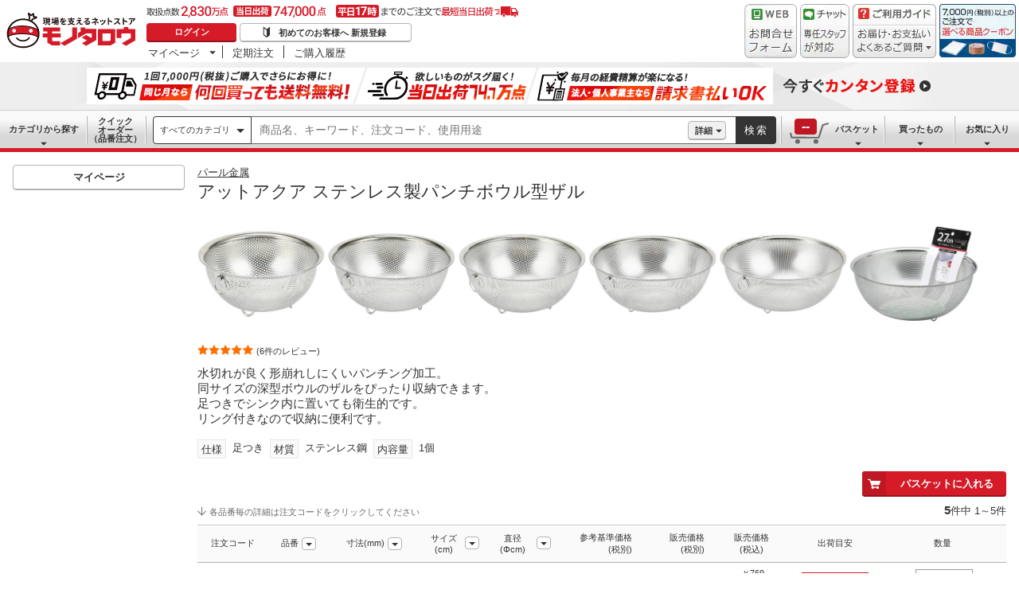

--- FILE ---
content_type: text/html; charset=utf-8
request_url: https://www.monotaro.com/g/04646027/
body_size: 59071
content:
<!DOCTYPE html><html lang="ja"><head><meta charSet="utf-8"/><meta name="viewport" content="width=device-width, initial-scale=1"/><link rel="preload" as="image" href="//jp.images-monotaro.com/main/top/img/header/logo.svg"/><link rel="preload" as="image" href="//jp.images-monotaro.com/main/top/img/header/inquiry.png"/><link rel="preload" as="image" href="//jp.images-monotaro.com/main/top/img/header/chat.png"/><link rel="preload" as="image" href="//jp.images-monotaro.com/main/top/img/header/guideheader.png"/><link rel="preload" as="image" href="//jp.images-monotaro.com/main/top/img/header/guidelist.png"/><link rel="preload" as="image" href="//jp.images-monotaro.com/main/top/img/headerbanner_chooseCoupon2024.png"/><link rel="preload" as="image" href="//jp.images-monotaro.com/common/img/tour/BombBanner_Vol3.png"/><link rel="preload" href="//jp.images-monotaro.com/main/top/img/left_pb-allpurposeCleaner.png" as="image" fetchPriority="high"/><link rel="preload" as="image" href="//jp.images-monotaro.com/Monotaro3/pi/full/mono57470806-210309-02.jpg"/><link rel="preload" as="image" href="//jp.images-monotaro.com/Monotaro3/pi/full/mono57470815-210309-02.jpg"/><link rel="stylesheet" href="/ecfa_productnavigation/_next/static/css/ec422c0b547b67dc.css" data-precedence="next"/><link rel="stylesheet" href="/ecfa_productnavigation/_next/static/css/0df6dd2db28f93b8.css" data-precedence="next"/><link rel="stylesheet" href="/ecfa_productnavigation/_next/static/css/cd7949a8cea68568.css" data-precedence="next"/><link rel="stylesheet" href="/ecfa_productnavigation/_next/static/css/513140d5ee2fea49.css" data-precedence="next"/><link rel="stylesheet" href="/ecfa_productnavigation/_next/static/css/b1ff03d52fb37feb.css" data-precedence="next"/><link rel="stylesheet" href="/ecfa_productnavigation/_next/static/css/975eff2b3f65d8dc.css" data-precedence="next"/><link rel="stylesheet" href="/ecfa_productnavigation/_next/static/css/dae52a6f382484de.css" data-precedence="next"/><link rel="stylesheet" href="/ecfa_productnavigation/_next/static/css/6b20de71d18e4702.css" data-precedence="next"/><link rel="stylesheet" href="/ecfa_productnavigation/_next/static/css/552cb344e855880d.css" data-precedence="next"/><link rel="stylesheet" href="/ecfa_productnavigation/_next/static/css/72af0205f84899fd.css" data-precedence="next"/><link rel="stylesheet" href="/ecfa_productnavigation/_next/static/css/6fa97448e55b4699.css" data-precedence="next"/><link rel="stylesheet" href="/ecfa_productnavigation/_next/static/css/9f33411b5e591fee.css" data-precedence="next"/><link rel="stylesheet" href="/ecfa_productnavigation/_next/static/css/862b47eba77b441b.css" data-precedence="next"/><link rel="stylesheet" href="/ecfa_productnavigation/_next/static/css/0a98ec1a85c18531.css" data-precedence="next"/><link rel="stylesheet" href="/ecfa_productnavigation/_next/static/css/5841689b38a55699.css" data-precedence="next"/><link rel="stylesheet" href="/ecfa_productnavigation/_next/static/css/5e45e0e57e76386e.css" data-precedence="next"/><link rel="preload" as="script" fetchPriority="low" href="/ecfa_productnavigation/_next/static/chunks/webpack-1b3ac4b3a821c8eb.js"/><script src="/ecfa_productnavigation/_next/static/chunks/1dd3208c-f9e020a103625a65.js" async=""></script><script src="/ecfa_productnavigation/_next/static/chunks/4669-b68dead1ebc0b3f9.js" async=""></script><script src="/ecfa_productnavigation/_next/static/chunks/main-app-e0b19080e6a7dda7.js" async=""></script><script src="/ecfa_productnavigation/_next/static/chunks/3390-14f6508c0f4fd30c.js" async=""></script><script src="/ecfa_productnavigation/_next/static/chunks/6562-4a282ed01c9d0141.js" async=""></script><script src="/ecfa_productnavigation/_next/static/chunks/3046-a8aa5e29151a025f.js" async=""></script><script src="/ecfa_productnavigation/_next/static/chunks/1342-54d6bc4c2ecf0451.js" async=""></script><script src="/ecfa_productnavigation/_next/static/chunks/8025-220e286d7d47a940.js" async=""></script><script src="/ecfa_productnavigation/_next/static/chunks/3884-6890e17ad994340c.js" async=""></script><script src="/ecfa_productnavigation/_next/static/chunks/4488-f6097a230e827d1f.js" async=""></script><script src="/ecfa_productnavigation/_next/static/chunks/3848-7dfa95cd22cd5fc2.js" async=""></script><script src="/ecfa_productnavigation/_next/static/chunks/8865-61d6037c96ac7fbd.js" async=""></script><script src="/ecfa_productnavigation/_next/static/chunks/1230-6251bd13ede8acb5.js" async=""></script><script src="/ecfa_productnavigation/_next/static/chunks/6348-2eb3e95286e6cf48.js" async=""></script><script src="/ecfa_productnavigation/_next/static/chunks/5919-15d8cf4a1afb89a6.js" async=""></script><script src="/ecfa_productnavigation/_next/static/chunks/6409-95e395f78b5320a1.js" async=""></script><script src="/ecfa_productnavigation/_next/static/chunks/app/b2b/pc/g/%5BproductCode%5D/page-1f718f20cb819ce0.js" async=""></script><script src="/ecfa_productnavigation/_next/static/chunks/9183-4abd2569aa22bcf8.js" async=""></script><script src="/ecfa_productnavigation/_next/static/chunks/4700-84f0e8a87567379b.js" async=""></script><script src="/ecfa_productnavigation/_next/static/chunks/app/b2b/pc/layout-967035ecd67b7972.js" async=""></script><script src="/ecfa_productnavigation/_next/static/chunks/8073-10fa891007c6ef13.js" async=""></script><script src="/ecfa_productnavigation/_next/static/chunks/app/b2b/pc/error-4b3c4108e19149d0.js" async=""></script><script src="/ecfa_productnavigation/_next/static/chunks/app/b2b/pc/not-found-3b2f06f6760bfb6d.js" async=""></script><script src="/ecfa_productnavigation/_next/static/chunks/3455-6c99a98d2639f3b1.js" async=""></script><script src="/ecfa_productnavigation/_next/static/chunks/app/layout-67b5e6bb8d160199.js" async=""></script><link rel="preload" href="https://cdn.speedcurve.com/js/lux.js?id=4239353002" as="script" crossorigin=""/><link rel="preload" href="https://www.googletagmanager.com/gtm.js?id=GTM-54HR4C" as="script"/><link rel="preload" href="https://www.googletagmanager.com/gtm.js?id=GTM-N8D8JLL" as="script"/><link rel="preload" href="/common/dest/monotaroAll2ECFA-min.js?v=53bb7224c75d2866b4420067a9c7fb27" as="script"/><link rel="preload" as="image" href="//jp.images-monotaro.com/Monotaro3/pi/full/mono57470824-210309-02.jpg"/><link rel="preload" as="image" href="//jp.images-monotaro.com/Monotaro3/pi/full/mono57470833-210309-02.jpg"/><link rel="preload" as="image" href="//jp.images-monotaro.com/Monotaro3/pi/full/mono57470849-210309-02.jpg"/><link rel="preload" as="image" href="//jp.images-monotaro.com/Monotaro3/pi/full/mono57470849-220905-02.jpg"/><title>アットアクア ステンレス製パンチボウル型ザル パール金属 ザル・カゴ(手なし) 【通販モノタロウ】</title><meta name="description" content="水切れが良く形崩れしにくいパンチング加工。同サイズの深型ボウルのザルをぴったり収納できます。足つきでシンク内に置いても衛生的です。リング付きなので収納に便利です。"/><meta name="keywords" content="アットアクア ステンレス製パンチボウル型ザル,パール金属,ザル・カゴ(手なし),通販,MonotaRO,モノタロウ,ものたろう"/><link rel="canonical" href="https://www.monotaro.com/g/04646027/"/><link rel="alternate" media="all" href="android-app://com.monotaro.monotarobasket/https://www.monotaro.com/g/04646027/"/><meta property="fb:app_id" content="169335013128436"/><meta name="format-detection" content="telephone=no"/><meta property="og:title" content="アットアクア ステンレス製パンチボウル型ザル パール金属 ザル・カゴ(手なし) 【通販モノタロウ】"/><meta property="og:description" content="水切れが良く形崩れしにくいパンチング加工。同サイズの深型ボウルのザルをぴったり収納できます。足つきでシンク内に置いても衛生的です。リング付きなので収納に便利です。"/><meta property="og:url" content="https://www.monotaro.com/g/04646027/"/><meta property="og:site_name" content="モノタロウ 現場を支えるネットストア"/><meta property="og:image" content="https://jp.images-monotaro.com/Monotaro3/pi/full/mono57470806-210309-02.jpg"/><meta property="og:type" content="website"/><meta name="twitter:card" content="summary_large_image"/><meta name="twitter:title" content="アットアクア ステンレス製パンチボウル型ザル パール金属 ザル・カゴ(手なし) 【通販モノタロウ】"/><meta name="twitter:description" content="水切れが良く形崩れしにくいパンチング加工。同サイズの深型ボウルのザルをぴったり収納できます。足つきでシンク内に置いても衛生的です。リング付きなので収納に便利です。"/><meta name="twitter:image" content="https://jp.images-monotaro.com/Monotaro3/pi/full/mono57470806-210309-02.jpg"/><link rel="apple-touch-icon" href="//jp.images-monotaro.com/sp/common/images/icon.png"/><script src="/ecfa_productnavigation/_next/static/chunks/polyfills-42372ed130431b0a.js" noModule=""></script>
<script>(window.BOOMR_mq=window.BOOMR_mq||[]).push(["addVar",{"rua.upush":"false","rua.cpush":"false","rua.upre":"false","rua.cpre":"false","rua.uprl":"false","rua.cprl":"false","rua.cprf":"false","rua.trans":"SJ-5c248364-a9f3-4822-9003-7ed13be96447","rua.cook":"false","rua.ims":"false","rua.ufprl":"false","rua.cfprl":"false","rua.isuxp":"false","rua.texp":"norulematch","rua.ceh":"false","rua.ueh":"false","rua.ieh.st":"0"}]);</script>
                              <script>!function(e){var n="https://s.go-mpulse.net/boomerang/";if("True"=="True")e.BOOMR_config=e.BOOMR_config||{},e.BOOMR_config.PageParams=e.BOOMR_config.PageParams||{},e.BOOMR_config.PageParams.pci=!0,n="https://s2.go-mpulse.net/boomerang/";if(window.BOOMR_API_key="4AEPE-N3XCD-MV5VL-ZNR8M-2TC44",function(){function e(){if(!o){var e=document.createElement("script");e.id="boomr-scr-as",e.src=window.BOOMR.url,e.async=!0,i.parentNode.appendChild(e),o=!0}}function t(e){o=!0;var n,t,a,r,d=document,O=window;if(window.BOOMR.snippetMethod=e?"if":"i",t=function(e,n){var t=d.createElement("script");t.id=n||"boomr-if-as",t.src=window.BOOMR.url,BOOMR_lstart=(new Date).getTime(),e=e||d.body,e.appendChild(t)},!window.addEventListener&&window.attachEvent&&navigator.userAgent.match(/MSIE [67]\./))return window.BOOMR.snippetMethod="s",void t(i.parentNode,"boomr-async");a=document.createElement("IFRAME"),a.src="about:blank",a.title="",a.role="presentation",a.loading="eager",r=(a.frameElement||a).style,r.width=0,r.height=0,r.border=0,r.display="none",i.parentNode.appendChild(a);try{O=a.contentWindow,d=O.document.open()}catch(_){n=document.domain,a.src="javascript:var d=document.open();d.domain='"+n+"';void(0);",O=a.contentWindow,d=O.document.open()}if(n)d._boomrl=function(){this.domain=n,t()},d.write("<bo"+"dy onload='document._boomrl();'>");else if(O._boomrl=function(){t()},O.addEventListener)O.addEventListener("load",O._boomrl,!1);else if(O.attachEvent)O.attachEvent("onload",O._boomrl);d.close()}function a(e){window.BOOMR_onload=e&&e.timeStamp||(new Date).getTime()}if(!window.BOOMR||!window.BOOMR.version&&!window.BOOMR.snippetExecuted){window.BOOMR=window.BOOMR||{},window.BOOMR.snippetStart=(new Date).getTime(),window.BOOMR.snippetExecuted=!0,window.BOOMR.snippetVersion=12,window.BOOMR.url=n+"4AEPE-N3XCD-MV5VL-ZNR8M-2TC44";var i=document.currentScript||document.getElementsByTagName("script")[0],o=!1,r=document.createElement("link");if(r.relList&&"function"==typeof r.relList.supports&&r.relList.supports("preload")&&"as"in r)window.BOOMR.snippetMethod="p",r.href=window.BOOMR.url,r.rel="preload",r.as="script",r.addEventListener("load",e),r.addEventListener("error",function(){t(!0)}),setTimeout(function(){if(!o)t(!0)},3e3),BOOMR_lstart=(new Date).getTime(),i.parentNode.appendChild(r);else t(!1);if(window.addEventListener)window.addEventListener("load",a,!1);else if(window.attachEvent)window.attachEvent("onload",a)}}(),"".length>0)if(e&&"performance"in e&&e.performance&&"function"==typeof e.performance.setResourceTimingBufferSize)e.performance.setResourceTimingBufferSize();!function(){if(BOOMR=e.BOOMR||{},BOOMR.plugins=BOOMR.plugins||{},!BOOMR.plugins.AK){var n="false"=="true"?1:0,t="",a="bu53kkyxibyeq2lvxd6a-f-3635c1fa7-clientnsv4-s.akamaihd.net",i="false"=="true"?2:1,o={"ak.v":"39","ak.cp":"869941","ak.ai":parseInt("241273",10),"ak.ol":"0","ak.cr":8,"ak.ipv":4,"ak.proto":"h2","ak.rid":"344f6c0d","ak.r":42169,"ak.a2":n,"ak.m":"a","ak.n":"essl","ak.bpcip":"13.59.181.0","ak.cport":38518,"ak.gh":"23.52.43.72","ak.quicv":"","ak.tlsv":"tls1.3","ak.0rtt":"","ak.0rtt.ed":"","ak.csrc":"-","ak.acc":"","ak.t":"1769322748","ak.ak":"hOBiQwZUYzCg5VSAfCLimQ==[base64]/pxBIOhe25xyoMZNcppc8ZGLqUyksjHn1hMvWfEspYsqFYBd3zO9C25AVCUFPL1b3+7MyIrNkilnDQ4HQDrEHBhh6BGytqsZ+uWs86vF1q19kXRijiyAMd3XFPtMBPLZUgq/0BEljOIGNodqfiIS4NUCg/pAX4c7DcO0SyD8F0hntryNXwUk6XhyYo0w60JLj+zHs5YjN5dRkXKM3J96EqFINEw=","ak.pv":"163","ak.dpoabenc":"","ak.tf":i};if(""!==t)o["ak.ruds"]=t;var r={i:!1,av:function(n){var t="http.initiator";if(n&&(!n[t]||"spa_hard"===n[t]))o["ak.feo"]=void 0!==e.aFeoApplied?1:0,BOOMR.addVar(o)},rv:function(){var e=["ak.bpcip","ak.cport","ak.cr","ak.csrc","ak.gh","ak.ipv","ak.m","ak.n","ak.ol","ak.proto","ak.quicv","ak.tlsv","ak.0rtt","ak.0rtt.ed","ak.r","ak.acc","ak.t","ak.tf"];BOOMR.removeVar(e)}};BOOMR.plugins.AK={akVars:o,akDNSPreFetchDomain:a,init:function(){if(!r.i){var e=BOOMR.subscribe;e("before_beacon",r.av,null,null),e("onbeacon",r.rv,null,null),r.i=!0}return this},is_complete:function(){return!0}}}}()}(window);</script></head><body class="page_html5 bem" data-analytics-control="force_lib" id="page_product"><script>(self.__next_s=self.__next_s||[]).push([0,{"children":"window.m6o = window.m6o || {}; window.m6o.isECFA = true;","id":"commonScript"}])</script><script>(self.__next_s=self.__next_s||[]).push(["/common/dest/monotaroAll2ECFA-min.js?v=53bb7224c75d2866b4420067a9c7fb27",{}])</script><div class="l-OuterWrapper"><div class="l-Header" data-mtc="eca,header" data-analytics-tag="header"><header><div id="mastHead" class="Header_MasterHeader__mBrTR"><div class="Logo_MasterHeader__Logo__wvRiW"><a class="Logo_MasterHeader__LogoImage__WX4Sc" tabindex="0" role="img" href="/" aria-label="モノタロウ" data-analytics-action="click" data-analytics-tag="logo" data-ua-event="{&quot;click&quot;:{&quot;category&quot;:&quot;globalheader&quot;,&quot;action&quot;:&quot;logo&quot;,&quot;label&quot;:&quot;default&quot;}}"><img src="//jp.images-monotaro.com/main/top/img/header/logo.svg" alt="モノタロウ" width="180" height="68"/></a></div><div class="User_MasterHeader__UserWrapper__MIzEk"><div class="User_MasterHeader__ProductNumber___ZrFr" title="取扱点数2,830万点！当日出荷74.7万点、平日17時までのご注文で最短当日出荷"></div><div class="User_MasterHeader__Infomation__KA4Iz"><div class="User_UserInfoContainer__9bzPd"><div class="UserInfo_UserInfo__axV1b"><a class="UserInfo_UserInfo__LoginButton__c7Vdv UserInfo__LoginButton" href="/login/" data-analytics-action="click" data-analytics-tag="login" data-ua-event="{&quot;click&quot;:{&quot;category&quot;:&quot;globalheader&quot;,&quot;action&quot;:&quot;login&quot;,&quot;label&quot;:&quot;default&quot;}}">ログイン</a><a class="UserInfo_UserInfo__RegistButton__OmIuT" href="/user/register/" data-analytics-action="click" data-analytics-tag="regist" data-ua-event="{&quot;click&quot;:{&quot;category&quot;:&quot;globalheader&quot;,&quot;action&quot;:&quot;regist&quot;,&quot;label&quot;:&quot;head_btn_regist&quot;}}" rel="nofollow">初めてのお客様へ 新規登録</a></div><div class="MyPage_MypageNavigation__P4JbB" data-analytics-tag="mypage_navigation"><ul class="MyPage_MypageNavigation__List__hI3Xf"><li class="MyPage_MypageNavigation__ListItem__na5uG"><div><a class="MyPage_MypagePulldown__UEC77" href="/mypage/" data-analytics-action="click" data-analytics-tag="mypage_pulldown" data-ua-event="{&quot;click&quot;:{&quot;category&quot;:&quot;globalheader&quot;,&quot;action&quot;:&quot;mypagePulldown&quot;,&quot;label&quot;:&quot;default&quot;}}">マイページ</a><div class="BaseDropdown_HeaderDropdown__Menu__ueqGp" style="display:none"><ul class="BaseDropdown_HeaderDropdown__ItemList__SO6Af"><li role="presentation"><a class="BaseDropdown_HeaderDropdown__Link__d__vF" href="/mypage/" rel="nofollow" data-analytics-action="click" data-analytics-tag="mypage_top" data-ua-event="{&quot;click&quot;:{&quot;category&quot;:&quot;globalheader&quot;,&quot;action&quot;:&quot;mypageTop&quot;,&quot;label&quot;:&quot;default&quot;}}" tabindex="0">マイページトップ</a></li><li role="presentation"><a class="BaseDropdown_HeaderDropdown__Link__d__vF" href="/monotaroMain.py?func=monotaro.userInfo.showReadServlet.ShowReadServlet" data-analytics-action="click" data-analytics-tag="user_info" data-ua-event="{&quot;click&quot;:{&quot;category&quot;:&quot;globalheader&quot;,&quot;action&quot;:&quot;userInfo&quot;,&quot;label&quot;:&quot;default&quot;}}" tabindex="0">ご登録情報</a></li><li role="presentation"><a class="BaseDropdown_HeaderDropdown__Link__d__vF" href="/mypage/buy-history/" rel="nofollow" data-analytics-action="click" data-analytics-tag="buy_history" data-ua-event="{&quot;click&quot;:{&quot;category&quot;:&quot;globalheader&quot;,&quot;action&quot;:&quot;buyHistory&quot;,&quot;label&quot;:&quot;default&quot;}}" tabindex="0">買ったものリスト</a></li><li role="presentation"><a class="BaseDropdown_HeaderDropdown__Link__d__vF" href="/mypage/favorites/" rel="nofollow" data-analytics-action="click" data-analytics-tag="my_catalog" data-ua-event="{&quot;click&quot;:{&quot;category&quot;:&quot;globalheader&quot;,&quot;action&quot;:&quot;myCatalog&quot;,&quot;label&quot;:&quot;default&quot;}}" tabindex="0">お気に入り</a></li><li role="presentation"><a class="BaseDropdown_HeaderDropdown__Link__d__vF" href="/mypage/view-history/" rel="nofollow" data-analytics-action="click" data-analytics-tag="view_history" data-ua-event="{&quot;click&quot;:{&quot;category&quot;:&quot;globalheader&quot;,&quot;action&quot;:&quot;viewhistory&quot;,&quot;label&quot;:&quot;default&quot;}}" tabindex="0">最近見た商品</a></li><li role="presentation"><a class="BaseDropdown_HeaderDropdown__Link__d__vF" href="/monotaroMain.py?func=monotaro.inquiry.history.show_list_servlet.ShowListServlet" data-analytics-action="click" data-analytics-tag="inquiry_history" data-ua-event="{&quot;click&quot;:{&quot;category&quot;:&quot;globalheader&quot;,&quot;action&quot;:&quot;inquiryhistory&quot;,&quot;label&quot;:&quot;menu|inquiry_history&quot;}}" tabindex="0">お問合せ履歴</a></li></ul></div></div></li><li class="MyPage_MypageNavigation__ListItem__na5uG"><a class="MyPage_MypageNavigation__Link__6g0wo MyPage_MypageNavigation__Link--PurchaseOrder___llY6" href="/mypage/po/" data-analytics-action="click" data-analytics-tag="periodic_order" data-ua-event="{&quot;click&quot;:{&quot;category&quot;:&quot;globalheader&quot;,&quot;action&quot;:&quot;periodicOrder&quot;,&quot;label&quot;:&quot;default&quot;}}">定期注文</a></li><li class="MyPage_MypageNavigation__ListItem__na5uG"><a class="MyPage_MypageNavigation__Link__6g0wo MyPage_MypageNavigation__Link--OrderHistroy__tJiOW" href="/mypage/order-history/" data-analytics-action="click" data-analytics-tag="order_history" data-ua-event="{&quot;click&quot;:{&quot;category&quot;:&quot;globalheader&quot;,&quot;action&quot;:&quot;orderhistory&quot;,&quot;label&quot;:&quot;default&quot;}}">ご購入履歴</a></li></ul></div></div></div></div><div class="Banner_MasterHeader__BannerContainer__IFnGD MasterHeader__BannerContainer"><a href="/inquiry/" class="Banner_MasterHeader__Banner__mOGfY" target="_blank" rel="noopener noreferrer" data-analytics-action="click" data-analytics-tag="inquiry" data-ua-event="{&quot;click&quot;:{&quot;category&quot;:&quot;globalheader&quot;,&quot;action&quot;:&quot;inquiry&quot;,&quot;label&quot;:&quot;default&quot;}}"><img src="//jp.images-monotaro.com/main/top/img/header/inquiry.png" decoding="async" alt="WEBお問合わせフォーム" width="66" height="68"/></a><a class="Banner_MasterHeader__Banner__mOGfY" href="/topic/operator-chat/" target="_blank" rel="noopener noreferrer" data-analytics-action="click" data-analytics-tag="chat_support" data-ua-event="{&quot;click&quot;:{&quot;category&quot;:&quot;chat_support&quot;,&quot;action&quot;:&quot;click&quot;,&quot;label&quot;:&quot;globalheader&quot;}}"><img src="//jp.images-monotaro.com/main/top/img/header/chat.png" decoding="async" alt="チャットサポート" width="62" height="68"/></a><div class="Banner_MasterHeader__GuideBanner__0UE7h"><a href="//help.monotaro.com/" target="blank" rel="noopener noreferrer" class="Banner_MasterHeader__GuideBannerTitle__b5_Eb" data-analytics-action="click" data-analytics-tag="help" data-ua-event="{&quot;click&quot;:{&quot;category&quot;:&quot;globalheader&quot;,&quot;action&quot;:&quot;help&quot;,&quot;label&quot;:&quot;default&quot;}}"><img src="//jp.images-monotaro.com/main/top/img/header/guideheader.png" decoding="async" alt="ご利用ガイド" width="105" height="27"/></a><a href="//help.monotaro.com/" class="Banner_MasterHeader__GuideBannerList__1JLmj" target="blank" rel="noopener noreferrer" data-analytics-action="click" data-analytics-tag="faq" data-ua-event="{&quot;click&quot;:{&quot;category&quot;:&quot;globalheader&quot;,&quot;action&quot;:&quot;faq&quot;,&quot;label&quot;:&quot;default&quot;}}" aria-label="ガイドドロップダウン"><img src="//jp.images-monotaro.com/main/top/img/header/guidelist.png" decoding="async" alt="お届け・お支払いよくあるご質問" width="105" height="41"/></a></div><div><a class="Banner_MasterHeader__Banner__mOGfY" href="/topic/dealCoupon/" data-analytics-action="click" data-analytics-tag="deal_coupon" data-ua-event="{&quot;click&quot;:{&quot;category&quot;:&quot;globalheader&quot;,&quot;action&quot;:&quot;deal_coupon&quot;,&quot;label&quot;:&quot;default&quot;}}"><img src="//jp.images-monotaro.com/main/top/img/headerbanner_chooseCoupon2024.png" decoding="async" alt="7,000円（税別）以上のご注文で選べる商品クーポン" width="96" height="67"/></a></div></div></div></header><div class="BombBanner_BombBanner__IpB_h"><a class="BombBanner_BombBanner__Link__hpgCD" href="/user/register/?displayId=104" cm_link="regist_banner?cm_sp=regist_banner-_-regist-_-0,stp" data-analytics-action="click" data-analytics-tag="bomb_banner" data-ua-event="{&quot;click&quot;: {&quot;category&quot;: &quot;link&quot;, &quot;action&quot;: &quot;click&quot;, &quot;label&quot;: &quot;wipe|regist&quot;}}" rel="nofollow"><img src="//jp.images-monotaro.com/common/img/tour/BombBanner_Vol3.png" decoding="async" alt="今すぐカンタン登録" height="60" width="1100"/></a></div><nav id="new_nav" class="GlobalNavigation_SearchNavigation__ZiSN_"><div class="GlobalNavigation_GlobalMenu__As3JO GlobalNavigation_GlobalMenu--Default___m_eT"><div class="GlobalNavigation_GlobalMenu__Navi__fU7I2" data-analytics-tag="navi"><div><a href="/s/category/" class="Category_CategoryPulldown__7730q">カテゴリから探す</a></div><a href="/quick-order/" class="QuickOrder_QuickOrderButton__Y5oaw QuickOrder_QuickOrderButton--Default__90R2S" rel="nofollow"><span class="QuickOrder_QuickOrderButton__Text__N9LEC">クイックオーダー</span>（品番注文）</a></div><div class="SearchBox_GlobalMenu__SearchBox__B45_S" data-analytics-tag="searchBox"><form name="search" action="/s/" method="GET"><input type="hidden" name="c" value=""/><div class="SearchBox_SearchBox__IsXup"><div class="u-PaddingLeft--8"><div class="CategorySelect_HeaderSelect__2Ts34"><button type="button" class="CategorySelect_HeaderSelect__Button__fO5rO CategorySelect_HeaderSelect__Button--Sm__7kCto CategorySelect_HeaderSelect__Button--Search__lq_VJ CategorySelect_is-Selected__SQWfK CategorySelect_is-Active__5mTvJ">すべてのカテゴリ</button></div></div><div class="SearchBox_SearchBox__Input__e_MaI"><div class="QAC_QACSearch__v1LVd"><div class="QAC_QACSearch__Placeholder__kpS8h" role="combobox" aria-expanded="false" aria-haspopup="listbox" aria-labelledby="downshift-43249-label"><input type="search" data-ecfa="header_keyword_input" id="downshift-43249-input" class="QAC_QACSearch__Input__U5c6I" maxLength="256" autoComplete="off" placeholder="商品名、キーワード、注文コード、使用用途" aria-label="検索するには次の情報を入力してください" tabindex="0" aria-autocomplete="list" aria-labelledby="downshift-43249-label" name="q" value=""/></div></div></div><div class="SearchBox_SearchBox__Button__AcSoc"><div class="SearchBox_SearchBox__DetailSearch__51Qav"><a href="" class="SearchBox_DetailSearchButton__FHDRe" aria-label="詳細検索" style="visibility:visible">詳細</a></div><button data-js="globalMenu__searchBox__btn--btn" type="submit" class="SearchBox_SearchButton__jYqUf">検索</button></div></div></form></div><div class="GlobalNavigation_GlobalMenu__Mypage__vqlnc" data-analytics-tag="mypage"><div><a href="/monotaroMain.py?func=monotaro.basket.showListServlet.ShowListServlet" aria-labelledby="basketnumber__text basketnumber__data" class="Cart_BasketButton__EQl66" data-analytics-action="click" data-analytics-tag="basket" data-ua-event="{&quot;click&quot;:{&quot;category&quot;:&quot;globalheader&quot;,&quot;action&quot;:&quot;click&quot;,&quot;label&quot;:&quot;pulldownPanel_view_basket&quot;}}" title="バスケットを見る"><span class="Cart_BasketButton__Text__DE78y">バスケット</span><span class="Cart_BasketButton__Product__RRIeE">バスケット内の商品数</span><span class="Cart_BasketButton__Number__svrqp">--</span></a></div><div><a href="/mypage/buy-history/" rel="nofollow" class="Purchase_BuyHistoryButton__EaX6Z" data-analytics-action="click" data-analytics-tag="buy_history" data-ua-event="{&quot;click&quot;:{&quot;category&quot;:&quot;globalheader&quot;,&quot;action&quot;:&quot;click&quot;,&quot;label&quot;:&quot;pulldownPanel_buyhistory&quot;}}">買ったもの</a></div><div><a href="/mypage/favorites/" rel="nofollow" class="Favorite_WishlistButton__Huris" data-analytics-action="click" data-analytics-tag="mycatalog" data-ua-event="{&quot;click&quot;:{&quot;category&quot;:&quot;globalheader&quot;,&quot;action&quot;:&quot;click&quot;,&quot;label&quot;:&quot;pulldownPanel_mycatalog&quot;}}">お気に入り</a></div></div></div></nav></div><div class="l-Container" data-analytics-tag="main"><div class="l-MainWrapper"><div class="l-MainContainer l-MainContainer--Col2" data-mtc="eca,main"><div><div><div id="cdmpPRODUCT-2" class="cdmpSection" data-analytics-tag="cdmpPRODUCT_2"></div><section class="ProductMainArea u-MarginBottom--8" data-analytics-tag="product_info_area"><div><div class="BrandName_BrandNameArea__POzUN"><div><div style="position:relative;display:inline-block;width:100%"><a href="/s/b-2021/" class="BrandText_TextLink__jAX2w BrandText_BrandText__rf2sD">パール金属</a></div></div></div><h1 class="ProductName_ProductName__9ZH6u u-FontSize--Xlg">アットアクア ステンレス製パンチボウル型ザル</h1><div class="u-InlineMarginClear"><a href="#" class="ProductImage_GroupProductImageArea__ProductImageLink__gf3Qy"><img src="//jp.images-monotaro.com/Monotaro3/pi/full/mono57470806-210309-02.jpg" class="ProductImage_ProductImage--Lg__3zkPT" title="注文コード：57470806" alt="アットアクア ステンレス製パンチボウル型ザル - パール金属" loading="eager" decoding="async" width="350" height="350"/></a><a href="#" class="ProductImage_GroupProductImageArea__ProductImageLink__gf3Qy"><img src="//jp.images-monotaro.com/Monotaro3/pi/full/mono57470815-210309-02.jpg" class="ProductImage_ProductImage--Lg__3zkPT" title="注文コード：57470815" alt="アットアクア ステンレス製パンチボウル型ザル - パール金属" loading="eager" decoding="async" width="350" height="350"/></a><a href="#" class="ProductImage_GroupProductImageArea__ProductImageLink__gf3Qy"><img src="//jp.images-monotaro.com/Monotaro3/pi/full/mono57470824-210309-02.jpg" class="ProductImage_ProductImage--Lg__3zkPT" title="注文コード：57470824" alt="アットアクア ステンレス製パンチボウル型ザル - パール金属" loading="eager" decoding="async" width="350" height="350"/></a><a href="#" class="ProductImage_GroupProductImageArea__ProductImageLink__gf3Qy"><img src="//jp.images-monotaro.com/Monotaro3/pi/full/mono57470833-210309-02.jpg" class="ProductImage_ProductImage--Lg__3zkPT" title="注文コード：57470833" alt="アットアクア ステンレス製パンチボウル型ザル - パール金属" loading="eager" decoding="async" width="350" height="350"/></a><a href="#" class="ProductImage_GroupProductImageArea__ProductImageLink__gf3Qy"><img src="//jp.images-monotaro.com/Monotaro3/pi/full/mono57470849-210309-02.jpg" class="ProductImage_ProductImage--Lg__3zkPT" title="注文コード：57470849" alt="アットアクア ステンレス製パンチボウル型ザル - パール金属" loading="eager" decoding="async" width="350" height="350"/></a><a href="#" class="ProductImage_GroupProductImageArea__ProductImageLink__gf3Qy"><img src="//jp.images-monotaro.com/Monotaro3/pi/full/mono57470849-220905-02.jpg" class="ProductImage_ProductImage--Lg__3zkPT" title="注文コード：57470849" alt="アットアクア ステンレス製パンチボウル型ザル - パール金属" loading="eager" decoding="async" width="350" height="350"/></a></div><span class="u-Display--Block"><span><a href="#review" class="Review_Review__Link__1bUQk" data-analytics-action="click" data-analytics-tag="review_summary" data-ua-event="{&quot;click&quot;:{&quot;category&quot;:&quot;product&quot;,&quot;action&quot;:&quot;click&quot;,&quot;label&quot;:&quot;to_review_list&quot;,&quot;value&quot;:1,&quot;non_interaction&quot;:true}}"><i class="Review_Review__Star__KYEb0 Review_Review__Star--Md__Qq1QG Review_Review__Star--50__MZNrT" title="6件のレビュー 平均満足度4.8" role="img"></i><span class="Review_Review__Count__23HQs Review_Review__Count--Md__9OD9_">(6件のレビュー)</span></a></span></span><div><div class="ProductDescription_DescriptionArea__r9zYl ProductDescription_DescriptionArea--Gpage__AJIam"><p class="ProductDescription_DescriptionText__hWf9m u-FontSize--Md"><span>水切れが良く形崩れしにくいパンチング加工。<br />同サイズの深型ボウルのザルをぴったり収納できます。<br />足つきでシンク内に置いても衛生的です。<br />リング付きなので収納に便利です。</span></p></div><div class="CommonAttributes_AttributeLabel__t4zDS u-InlineMarginClear"><div></div><div><span class="AttributeLabel_AttributeLabel__Wrap__MIyVv" style="margin-bottom:8px"><span class="AttributeLabel_AttributeLabel__Heading__OVWvM">仕様</span><span>足つき</span></span><span class="AttributeLabel_AttributeLabel__Wrap__MIyVv" style="margin-bottom:8px"><span class="AttributeLabel_AttributeLabel__Heading__OVWvM">材質</span><span>ステンレス鋼</span></span><span class="AttributeLabel_AttributeLabel__Wrap__MIyVv" style="margin-bottom:8px"><span class="AttributeLabel_AttributeLabel__Heading__OVWvM">内容量</span><span>1個</span></span></div></div></div></div></section><section class=""><form id="items" class="item_basket_form" data-ee-product-code="4646027" data-ee-category="71035" data-analytics-tag="items,item_list/5" data-ee-list-name="product_item" data-analytics-action="eeImp" action="/monotaroMain.py" method="POST"><input type="hidden" name="func" value="monotaro.basket.insertMultiServlet.InsertMultiServlet"/><input type="hidden" name="numMonos" value=""/><input type="hidden" name="productCode" value="4646027"/><input type="hidden" name="productName" value="アットアクア ステンレス製パンチボウル型ザル"/><div class="ItemTablePanel_ProductTableInfo__9kIDe"><div class="u-TableCell ItemTablePanel_u-TableCell--AlignEnd__3kqdR u-Position--Relative"><div class="u-MarginBottom--8"><div class="ItemTablePanel_FavoriteButtonArea__yAqjP ItemTablePanel_FavoriteButtonArea--Gpage__4HLWP u-Inline--Middle u-InlineMarginClear u-MarginRight--8"></div><div class="u-Inline--Middle u-MarginBottom--8"><button type="button" class="Button_Button__j677J Button_Button--Md__0Kk1v Button_Button--WithIconMd__Ml_Me Button_Button--Primary__7F_ij" data-analytics-id=":Rioqaafnnl9uusq:"><i class="Icon--CartFill Button_Button__Icon__fbFTT Button_Button__Icon--WithIconMdPrimary___kM0t" role="img" aria-hidden="true"></i>バスケットに入れる</button></div><span class="u-FontSize--Default u-Display--Block u-MarginBottom--8" data-e2e="page_counter"><b class="u-FontSize--Md" data-js="pageCounter">5</b>件中 <!-- -->1<!-- -->～<!-- -->5<!-- -->件<span class="ItemTablePanel_ProductTableSideArea__ev_NB ItemTablePanel_ProductTableSideArea--Upper__jeZ4H"><i class="Icon--ArrowDown ItemTablePanel_TextLink__Icon___Ke40 ItemTablePanel_TextLink__Icon--Left__7BHL_"></i>各品番毎の詳細は注文コードをクリックしてください</span></span></div></div></div><div class="ItemTablePanel_ProductsDetailsWrapper__0VDuZ"><div class="ItemTablePanel_ProductsDetails___Z2z1"><table class="ItemTablePanel_Table__I9sGp ItemTablePanel_Table--MaxWidth__xh4DS u-FontSize--Default" data-js="pd_list_table"><thead class=""><tr><th class="ItemTablePanel_Table__HeadCell__wYTUd ItemTablePanel_Table__HeadCell--TopHeader__FrfUx ItemTablePanel_Table__HeadCell--ProductTable__1kqjb"><div class="ItemTablePanel_SortCell__Wrap__RYo33"><div class="ItemTablePanel_SortCell__Title__VBHdF">注文コード</div></div></th><th class="ItemTablePanel_Table__HeadCell__wYTUd ItemTablePanel_Table__HeadCell--TopHeader__FrfUx ItemTablePanel_Table__HeadCell--ProductTable__1kqjb"><div class="ItemTablePanel_SortCell__Wrap__RYo33"><div class="ItemTablePanel_SortCell__Title__VBHdF">品番</div><div class="ItemTablePanel_SortCell__Dropdown__XG_VQ"><div style="position:relative;display:inline-block;width:100%"><button type="button" class="ItemTablePanel_Button__gSmr7 ItemTablePanel_Button--NoShadow__e_umm u-MarginLeft--4" data-js="dropdown_toggle_bottom"></button></div></div></div></th><th class="ItemTablePanel_Table__HeadCell__wYTUd ItemTablePanel_Table__HeadCell--TopHeader__FrfUx ItemTablePanel_Table__HeadCell--ProductTable__1kqjb"><div class="ItemTablePanel_SortCell__Wrap__RYo33"><div class="ItemTablePanel_SortCell__Title__VBHdF">寸法(mm)</div><div class="ItemTablePanel_SortCell__Dropdown__XG_VQ"><div style="position:relative;display:inline-block;width:100%"><button type="button" class="ItemTablePanel_Button__gSmr7 ItemTablePanel_Button--NoShadow__e_umm u-MarginLeft--4" data-js="dropdown_toggle_bottom"></button></div></div></div></th><th class="ItemTablePanel_Table__HeadCell__wYTUd ItemTablePanel_Table__HeadCell--TopHeader__FrfUx ItemTablePanel_Table__HeadCell--ProductTable__1kqjb"><div class="ItemTablePanel_SortCell__Wrap__RYo33"><div class="ItemTablePanel_SortCell__Title__VBHdF">サイズ(cm)</div><div class="ItemTablePanel_SortCell__Dropdown__XG_VQ"><div style="position:relative;display:inline-block;width:100%"><button type="button" class="ItemTablePanel_Button__gSmr7 ItemTablePanel_Button--NoShadow__e_umm u-MarginLeft--4" data-js="dropdown_toggle_bottom"></button></div></div></div></th><th class="ItemTablePanel_Table__HeadCell__wYTUd ItemTablePanel_Table__HeadCell--TopHeader__FrfUx ItemTablePanel_Table__HeadCell--ProductTable__1kqjb"><div class="ItemTablePanel_SortCell__Wrap__RYo33"><div class="ItemTablePanel_SortCell__Title__VBHdF">直径(Φcm)</div><div class="ItemTablePanel_SortCell__Dropdown__XG_VQ"><div style="position:relative;display:inline-block;width:100%"><button type="button" class="ItemTablePanel_Button__gSmr7 ItemTablePanel_Button--NoShadow__e_umm u-MarginLeft--4" data-js="dropdown_toggle_bottom"></button></div></div></div></th><th class="ItemTablePanel_Table__HeadCell__wYTUd ItemTablePanel_Table__HeadCell--TopHeader__FrfUx ItemTablePanel_Table__HeadCell--Bulk__pByzN" style="--column-width:360px"><table class="ItemTablePanel_Table__InnerTable__Jyon6"><tbody><tr><th class="ItemTablePanel_Table__HeadCell__wYTUd ItemTablePanel_Table__HeadCell--InnerTable__XeSCJ ItemTablePanel_Table__HeadCell--GpagePrice__UGCqo">参考基準価格 <wbr/>(税別)</th><th class="ItemTablePanel_Table__HeadCell__wYTUd ItemTablePanel_Table__HeadCell--InnerTable__XeSCJ ItemTablePanel_Table__HeadCell--GpagePrice__UGCqo">販売価格<wbr/>(税別)</th><th class="ItemTablePanel_Table__HeadCell__wYTUd ItemTablePanel_Table__HeadCell--InnerTable__XeSCJ ItemTablePanel_Table__HeadCell--GpagePriceTaxIncluded__r_z6Z">販売価格<wbr/>(税込)</th></tr></tbody></table></th><th class="ItemTablePanel_Table__HeadCell__wYTUd ItemTablePanel_Table__HeadCell--TopHeader__FrfUx ItemTablePanel_Table__HeadCell--ProductTable__1kqjb"><div class="ItemTablePanel_SortCell__Wrap__RYo33"><div class="ItemTablePanel_SortCell__Title__VBHdF">出荷目安</div></div></th><th class="ItemTablePanel_Table__HeadCell__wYTUd ItemTablePanel_Table__HeadCell--TopHeader__FrfUx ItemTablePanel_Table__HeadCell--GpageNumber__YuhQo">数量</th></tr></thead><tbody><tr class="ItemTableRows_Table__Row__AL1RH ItemTableRows_Table__Row--AutoStripeStyle__6P5f_ ItemTableRows_Table__Row--Hover__HrxKm" data-analytics-tag="item-1,p57470806" data-ee-monotaro-no="57470806" data-ee-price="699" data-ee-ship-days="0" data-ee-position="1" data-ee-dimension67="" data-ee-dimension68="" data-ee-dimension69="57470806" data-ee-list-item="product_item" data-ua-event="{&quot;click&quot;:{&quot;category&quot;:&quot;item&quot;,&quot;action&quot;:&quot;click&quot;,&quot;label&quot;:&quot;57470806&quot;}}" data-e2e="item_info"><td class="ItemTableRows_Table__TbodyCell__uLWlS ItemTableRows_Table__TbodyCell--OrderData__BDL7u"><a class="ItemTableRows_TextLink__KRKJk ItemTableRows_TextLink--Emphasis__UsbNu" href="/p/5747/0806/">57470806</a></td><td class="ItemTableRows_Table__TbodyCell__uLWlS ItemTableRows_Table__TbodyCell--OrderData__BDL7u"><span>HB-4109</span></td><td class="ItemTableRows_Table__TbodyCell__uLWlS ItemTableRows_Table__TbodyCell--OrderData__BDL7u"><span>約165×165×85</span></td><td class="ItemTableRows_Table__TbodyCell__uLWlS ItemTableRows_Table__TbodyCell--OrderData__BDL7u"><span>約15</span></td><td class="ItemTableRows_Table__TbodyCell__uLWlS ItemTableRows_Table__TbodyCell--OrderData__BDL7u"><span>約15</span></td><td class="TableBodyPrice_Table__TbodyCell__xJs2U TableBodyPrice_Table__TbodyCell--OrderData__DE5m3"><table class="TableBodyPrice_Table__InnerTable__9x6HW"><tbody><tr class="TableBodyPrice_Table__Row__KlEht"><td class="TableBodyPrice_Table__TbodyCell__xJs2U TableBodyPrice_Table__TbodyCell--InnerTable__2cKxM TableBodyPrice_Table__TbodyCell--GpagePrice__7I_Rl"><span class="TableBodyPrice_Price__UHPNI TableBodyPrice_Price--Sm__xFVBl TableBodyPrice_Price--Normal__eXU1X"><span class="TaxExcludedPrice_Price__NhjkZ TaxExcludedPrice_Price--Sm__G4USF"><span class="TaxExcludedPrice_Price__EnMark--Sm__QRWwu">￥</span>1,200</span></span></td><td class="TableBodyPrice_Table__TbodyCell__xJs2U TableBodyPrice_Table__TbodyCell--InnerTable__2cKxM TableBodyPrice_Table__TbodyCell--GpagePrice__7I_Rl"><div class="u-InlineMarginClear"><span class="TableBodyPrice_TaxExcluded__pqb6o u-Display--Block u-WhitespaceNowrap"><span class="TaxExcludedPrice_Price__NhjkZ TaxExcludedPrice_Price--Md__Y7gKj"><span class="TaxExcludedPrice_Price__EnMark--Md__e1pqF">￥</span>699</span></span></div></td><td class="TableBodyPrice_Table__TbodyCell__xJs2U TableBodyPrice_Table__TbodyCell--InnerTable__2cKxM TableBodyPrice_Table__TbodyCell--GpagePriceTaxIncluded__ay0_K"><div class=""><span class="TableBodyPrice_TaxIncluded__k7wJ5 u-Display--Block u-WhitespaceNowrap"><span class="TaxIncludedPrice_Price--Normal__H4nvu TaxIncludedPrice_Price--Sm__0PsTZ"><span class="TaxIncludedPrice_Price__EnMark--Sm__F5uRd">￥</span>769</span><span class="TableBodyPrice_TaxIncluded__Info__pCI_j TableBodyPrice_Price--Xsm__dCM7v u-Display--Block">(税込)</span></span></div></td></tr></tbody></table></td><td class="ItemTableRows_Table__TbodyCell__uLWlS ItemTableRows_Table__TbodyCell--OrderData__BDL7u"><span title="平日17時までのご注文は、当日出荷になります。（土・日・祝は除く）"><section><div class="u-InlineMarginClear ShipStatus_ProductStatus__Bg2qr"><div class="ShipStatus_Label--GpageTable__xjsLx"><span class="Label_Label__I946Q Label_Label--Sm__xYqr5 Label_Label--ShipToday___xLek Label_Label--ShippingSpeed__9RPly">当日出荷</span></div></div></section></span></td><td class="ItemTableRows_Table__TbodyCell__uLWlS ItemTableRows_Table__TbodyCell--OrderData__BDL7u"><section><div class="PurchaseQuantityInput_Input--Group__4bKQT"><input data-id="57470806" class="PurchaseQuantityInput_TextInput__F6nSx PurchaseQuantityInput_TextInput--Sm__OI_KC PurchaseQuantityInput_TextInput--GpageTableBasket__jhCxb" type="text" maxLength="4" autoComplete="off" data-ecfa-addtocartitem="4646027/57470806" data-analytics-id=":R9p5joqaafnnl9uusq:" name="p" value=""/><i class="PurchaseQuantityInput_Icon--Trash__K0Gh3 PurchaseQuantityInput_Icon--Sm__v0BK0 u-VerticalAlign--Middle" style="visibility:hidden;margin-left:4px" role="button" aria-label="バスケット入力を削除"></i></div></section></td></tr><tr class="ItemTableRows_Table__Row__AL1RH ItemTableRows_Table__Row--AutoStripeStyle__6P5f_ ItemTableRows_Table__Row--Hover__HrxKm" data-analytics-tag="item-2,p57470815" data-ee-monotaro-no="57470815" data-ee-price="889" data-ee-ship-days="0" data-ee-position="2" data-ee-dimension67="" data-ee-dimension68="" data-ee-dimension69="57470815" data-ee-list-item="product_item" data-ua-event="{&quot;click&quot;:{&quot;category&quot;:&quot;item&quot;,&quot;action&quot;:&quot;click&quot;,&quot;label&quot;:&quot;57470815&quot;}}" data-e2e="item_info"><td class="ItemTableRows_Table__TbodyCell__uLWlS ItemTableRows_Table__TbodyCell--OrderData__BDL7u"><a class="ItemTableRows_TextLink__KRKJk ItemTableRows_TextLink--Emphasis__UsbNu" href="/p/5747/0815/">57470815</a></td><td class="ItemTableRows_Table__TbodyCell__uLWlS ItemTableRows_Table__TbodyCell--OrderData__BDL7u"><span>HB-4110</span></td><td class="ItemTableRows_Table__TbodyCell__uLWlS ItemTableRows_Table__TbodyCell--OrderData__BDL7u"><span>約195×195×90</span></td><td class="ItemTableRows_Table__TbodyCell__uLWlS ItemTableRows_Table__TbodyCell--OrderData__BDL7u"><span>約18</span></td><td class="ItemTableRows_Table__TbodyCell__uLWlS ItemTableRows_Table__TbodyCell--OrderData__BDL7u"><span>約18</span></td><td class="TableBodyPrice_Table__TbodyCell__xJs2U TableBodyPrice_Table__TbodyCell--OrderData__DE5m3"><table class="TableBodyPrice_Table__InnerTable__9x6HW"><tbody><tr class="TableBodyPrice_Table__Row__KlEht"><td class="TableBodyPrice_Table__TbodyCell__xJs2U TableBodyPrice_Table__TbodyCell--InnerTable__2cKxM TableBodyPrice_Table__TbodyCell--GpagePrice__7I_Rl"><span class="TableBodyPrice_Price__UHPNI TableBodyPrice_Price--Sm__xFVBl TableBodyPrice_Price--Normal__eXU1X"><span class="TaxExcludedPrice_Price__NhjkZ TaxExcludedPrice_Price--Sm__G4USF"><span class="TaxExcludedPrice_Price__EnMark--Sm__QRWwu">￥</span>1,400</span></span></td><td class="TableBodyPrice_Table__TbodyCell__xJs2U TableBodyPrice_Table__TbodyCell--InnerTable__2cKxM TableBodyPrice_Table__TbodyCell--GpagePrice__7I_Rl"><div class="u-InlineMarginClear"><span class="TableBodyPrice_TaxExcluded__pqb6o u-Display--Block u-WhitespaceNowrap"><span class="TaxExcludedPrice_Price__NhjkZ TaxExcludedPrice_Price--Md__Y7gKj"><span class="TaxExcludedPrice_Price__EnMark--Md__e1pqF">￥</span>889</span></span></div></td><td class="TableBodyPrice_Table__TbodyCell__xJs2U TableBodyPrice_Table__TbodyCell--InnerTable__2cKxM TableBodyPrice_Table__TbodyCell--GpagePriceTaxIncluded__ay0_K"><div class=""><span class="TableBodyPrice_TaxIncluded__k7wJ5 u-Display--Block u-WhitespaceNowrap"><span class="TaxIncludedPrice_Price--Normal__H4nvu TaxIncludedPrice_Price--Sm__0PsTZ"><span class="TaxIncludedPrice_Price__EnMark--Sm__F5uRd">￥</span>978</span><span class="TableBodyPrice_TaxIncluded__Info__pCI_j TableBodyPrice_Price--Xsm__dCM7v u-Display--Block">(税込)</span></span></div></td></tr></tbody></table></td><td class="ItemTableRows_Table__TbodyCell__uLWlS ItemTableRows_Table__TbodyCell--OrderData__BDL7u"><span title="平日17時までのご注文は、当日出荷になります。（土・日・祝は除く）"><section><div class="u-InlineMarginClear ShipStatus_ProductStatus__Bg2qr"><div class="ShipStatus_Label--GpageTable__xjsLx"><span class="Label_Label__I946Q Label_Label--Sm__xYqr5 Label_Label--ShipToday___xLek Label_Label--ShippingSpeed__9RPly">当日出荷</span></div></div></section></span></td><td class="ItemTableRows_Table__TbodyCell__uLWlS ItemTableRows_Table__TbodyCell--OrderData__BDL7u"><section><div class="PurchaseQuantityInput_Input--Group__4bKQT"><input data-id="57470815" class="PurchaseQuantityInput_TextInput__F6nSx PurchaseQuantityInput_TextInput--Sm__OI_KC PurchaseQuantityInput_TextInput--GpageTableBasket__jhCxb" type="text" maxLength="4" autoComplete="off" data-ecfa-addtocartitem="4646027/57470815" data-analytics-id=":R9p9joqaafnnl9uusq:" name="p" value=""/><i class="PurchaseQuantityInput_Icon--Trash__K0Gh3 PurchaseQuantityInput_Icon--Sm__v0BK0 u-VerticalAlign--Middle" style="visibility:hidden;margin-left:4px" role="button" aria-label="バスケット入力を削除"></i></div></section></td></tr><tr class="ItemTableRows_Table__Row__AL1RH ItemTableRows_Table__Row--AutoStripeStyle__6P5f_ ItemTableRows_Table__Row--Hover__HrxKm" data-analytics-tag="item-3,p57470824" data-ee-monotaro-no="57470824" data-ee-price="999" data-ee-ship-days="0" data-ee-position="3" data-ee-dimension67="" data-ee-dimension68="" data-ee-dimension69="57470824" data-ee-list-item="product_item" data-ua-event="{&quot;click&quot;:{&quot;category&quot;:&quot;item&quot;,&quot;action&quot;:&quot;click&quot;,&quot;label&quot;:&quot;57470824&quot;}}" data-e2e="item_info"><td class="ItemTableRows_Table__TbodyCell__uLWlS ItemTableRows_Table__TbodyCell--OrderData__BDL7u"><a class="ItemTableRows_TextLink__KRKJk ItemTableRows_TextLink--Emphasis__UsbNu" href="/p/5747/0824/">57470824</a></td><td class="ItemTableRows_Table__TbodyCell__uLWlS ItemTableRows_Table__TbodyCell--OrderData__BDL7u"><span>HB-4111</span></td><td class="ItemTableRows_Table__TbodyCell__uLWlS ItemTableRows_Table__TbodyCell--OrderData__BDL7u"><span>約225×225×100</span></td><td class="ItemTableRows_Table__TbodyCell__uLWlS ItemTableRows_Table__TbodyCell--OrderData__BDL7u"><span>約21</span></td><td class="ItemTableRows_Table__TbodyCell__uLWlS ItemTableRows_Table__TbodyCell--OrderData__BDL7u"><span>約21</span></td><td class="TableBodyPrice_Table__TbodyCell__xJs2U TableBodyPrice_Table__TbodyCell--OrderData__DE5m3"><table class="TableBodyPrice_Table__InnerTable__9x6HW"><tbody><tr class="TableBodyPrice_Table__Row__KlEht"><td class="TableBodyPrice_Table__TbodyCell__xJs2U TableBodyPrice_Table__TbodyCell--InnerTable__2cKxM TableBodyPrice_Table__TbodyCell--GpagePrice__7I_Rl"><span class="TableBodyPrice_Price__UHPNI TableBodyPrice_Price--Sm__xFVBl TableBodyPrice_Price--Normal__eXU1X"><span class="TaxExcludedPrice_Price__NhjkZ TaxExcludedPrice_Price--Sm__G4USF"><span class="TaxExcludedPrice_Price__EnMark--Sm__QRWwu">￥</span>1,700</span></span></td><td class="TableBodyPrice_Table__TbodyCell__xJs2U TableBodyPrice_Table__TbodyCell--InnerTable__2cKxM TableBodyPrice_Table__TbodyCell--GpagePrice__7I_Rl"><div class="u-InlineMarginClear"><span class="TableBodyPrice_TaxExcluded__pqb6o u-Display--Block u-WhitespaceNowrap"><span class="TaxExcludedPrice_Price__NhjkZ TaxExcludedPrice_Price--Md__Y7gKj"><span class="TaxExcludedPrice_Price__EnMark--Md__e1pqF">￥</span>999</span></span></div></td><td class="TableBodyPrice_Table__TbodyCell__xJs2U TableBodyPrice_Table__TbodyCell--InnerTable__2cKxM TableBodyPrice_Table__TbodyCell--GpagePriceTaxIncluded__ay0_K"><div class=""><span class="TableBodyPrice_TaxIncluded__k7wJ5 u-Display--Block u-WhitespaceNowrap"><span class="TaxIncludedPrice_Price--Normal__H4nvu TaxIncludedPrice_Price--Sm__0PsTZ"><span class="TaxIncludedPrice_Price__EnMark--Sm__F5uRd">￥</span>1,099</span><span class="TableBodyPrice_TaxIncluded__Info__pCI_j TableBodyPrice_Price--Xsm__dCM7v u-Display--Block">(税込)</span></span></div></td></tr></tbody></table></td><td class="ItemTableRows_Table__TbodyCell__uLWlS ItemTableRows_Table__TbodyCell--OrderData__BDL7u"><span title="平日17時までのご注文は、当日出荷になります。（土・日・祝は除く）"><section><div class="u-InlineMarginClear ShipStatus_ProductStatus__Bg2qr"><div class="ShipStatus_Label--GpageTable__xjsLx"><span class="Label_Label__I946Q Label_Label--Sm__xYqr5 Label_Label--ShipToday___xLek Label_Label--ShippingSpeed__9RPly">当日出荷</span></div></div></section></span></td><td class="ItemTableRows_Table__TbodyCell__uLWlS ItemTableRows_Table__TbodyCell--OrderData__BDL7u"><section><div class="PurchaseQuantityInput_Input--Group__4bKQT"><input data-id="57470824" class="PurchaseQuantityInput_TextInput__F6nSx PurchaseQuantityInput_TextInput--Sm__OI_KC PurchaseQuantityInput_TextInput--GpageTableBasket__jhCxb" type="text" maxLength="4" autoComplete="off" data-ecfa-addtocartitem="4646027/57470824" data-analytics-id=":R9pdjoqaafnnl9uusq:" name="p" value=""/><i class="PurchaseQuantityInput_Icon--Trash__K0Gh3 PurchaseQuantityInput_Icon--Sm__v0BK0 u-VerticalAlign--Middle" style="visibility:hidden;margin-left:4px" role="button" aria-label="バスケット入力を削除"></i></div></section></td></tr><tr class="ItemTableRows_Table__Row__AL1RH ItemTableRows_Table__Row--AutoStripeStyle__6P5f_ ItemTableRows_Table__Row--Hover__HrxKm" data-analytics-tag="item-4,p57470833" data-ee-monotaro-no="57470833" data-ee-price="1298" data-ee-ship-days="0" data-ee-position="4" data-ee-dimension67="" data-ee-dimension68="" data-ee-dimension69="57470833" data-ee-list-item="product_item" data-ua-event="{&quot;click&quot;:{&quot;category&quot;:&quot;item&quot;,&quot;action&quot;:&quot;click&quot;,&quot;label&quot;:&quot;57470833&quot;}}" data-e2e="item_info"><td class="ItemTableRows_Table__TbodyCell__uLWlS ItemTableRows_Table__TbodyCell--OrderData__BDL7u"><a class="ItemTableRows_TextLink__KRKJk ItemTableRows_TextLink--Emphasis__UsbNu" href="/p/5747/0833/">57470833</a></td><td class="ItemTableRows_Table__TbodyCell__uLWlS ItemTableRows_Table__TbodyCell--OrderData__BDL7u"><span>HB-4112</span></td><td class="ItemTableRows_Table__TbodyCell__uLWlS ItemTableRows_Table__TbodyCell--OrderData__BDL7u"><span>約255×255×105</span></td><td class="ItemTableRows_Table__TbodyCell__uLWlS ItemTableRows_Table__TbodyCell--OrderData__BDL7u"><span>約24</span></td><td class="ItemTableRows_Table__TbodyCell__uLWlS ItemTableRows_Table__TbodyCell--OrderData__BDL7u"><span>約24</span></td><td class="TableBodyPrice_Table__TbodyCell__xJs2U TableBodyPrice_Table__TbodyCell--OrderData__DE5m3"><table class="TableBodyPrice_Table__InnerTable__9x6HW"><tbody><tr class="TableBodyPrice_Table__Row__KlEht"><td class="TableBodyPrice_Table__TbodyCell__xJs2U TableBodyPrice_Table__TbodyCell--InnerTable__2cKxM TableBodyPrice_Table__TbodyCell--GpagePrice__7I_Rl"><span class="TableBodyPrice_Price__UHPNI TableBodyPrice_Price--Sm__xFVBl TableBodyPrice_Price--Normal__eXU1X"><span class="TaxExcludedPrice_Price__NhjkZ TaxExcludedPrice_Price--Sm__G4USF"><span class="TaxExcludedPrice_Price__EnMark--Sm__QRWwu">￥</span>2,100</span></span></td><td class="TableBodyPrice_Table__TbodyCell__xJs2U TableBodyPrice_Table__TbodyCell--InnerTable__2cKxM TableBodyPrice_Table__TbodyCell--GpagePrice__7I_Rl"><div class="u-InlineMarginClear"><span class="TableBodyPrice_TaxExcluded__pqb6o u-Display--Block u-WhitespaceNowrap"><span class="TaxExcludedPrice_Price__NhjkZ TaxExcludedPrice_Price--Md__Y7gKj"><span class="TaxExcludedPrice_Price__EnMark--Md__e1pqF">￥</span>1,298</span></span></div></td><td class="TableBodyPrice_Table__TbodyCell__xJs2U TableBodyPrice_Table__TbodyCell--InnerTable__2cKxM TableBodyPrice_Table__TbodyCell--GpagePriceTaxIncluded__ay0_K"><div class=""><span class="TableBodyPrice_TaxIncluded__k7wJ5 u-Display--Block u-WhitespaceNowrap"><span class="TaxIncludedPrice_Price--Normal__H4nvu TaxIncludedPrice_Price--Sm__0PsTZ"><span class="TaxIncludedPrice_Price__EnMark--Sm__F5uRd">￥</span>1,428</span><span class="TableBodyPrice_TaxIncluded__Info__pCI_j TableBodyPrice_Price--Xsm__dCM7v u-Display--Block">(税込)</span></span></div></td></tr></tbody></table></td><td class="ItemTableRows_Table__TbodyCell__uLWlS ItemTableRows_Table__TbodyCell--OrderData__BDL7u"><span title="平日17時までのご注文は、当日出荷になります。（土・日・祝は除く）"><section><div class="u-InlineMarginClear ShipStatus_ProductStatus__Bg2qr"><div class="ShipStatus_Label--GpageTable__xjsLx"><span class="Label_Label__I946Q Label_Label--Sm__xYqr5 Label_Label--ShipToday___xLek Label_Label--ShippingSpeed__9RPly">当日出荷</span></div></div></section></span></td><td class="ItemTableRows_Table__TbodyCell__uLWlS ItemTableRows_Table__TbodyCell--OrderData__BDL7u"><section><div class="PurchaseQuantityInput_Input--Group__4bKQT"><input data-id="57470833" class="PurchaseQuantityInput_TextInput__F6nSx PurchaseQuantityInput_TextInput--Sm__OI_KC PurchaseQuantityInput_TextInput--GpageTableBasket__jhCxb" type="text" maxLength="4" autoComplete="off" data-ecfa-addtocartitem="4646027/57470833" data-analytics-id=":R9phjoqaafnnl9uusq:" name="p" value=""/><i class="PurchaseQuantityInput_Icon--Trash__K0Gh3 PurchaseQuantityInput_Icon--Sm__v0BK0 u-VerticalAlign--Middle" style="visibility:hidden;margin-left:4px" role="button" aria-label="バスケット入力を削除"></i></div></section></td></tr><tr class="ItemTableRows_Table__Row__AL1RH ItemTableRows_Table__Row--AutoStripeStyle__6P5f_ ItemTableRows_Table__Row--Hover__HrxKm" data-analytics-tag="item-5,p57470849" data-ee-monotaro-no="57470849" data-ee-price="1498" data-ee-ship-days="0" data-ee-position="5" data-ee-dimension67="" data-ee-dimension68="" data-ee-dimension69="57470849" data-ee-list-item="product_item" data-ua-event="{&quot;click&quot;:{&quot;category&quot;:&quot;item&quot;,&quot;action&quot;:&quot;click&quot;,&quot;label&quot;:&quot;57470849&quot;}}" data-e2e="item_info"><td class="ItemTableRows_Table__TbodyCell__uLWlS ItemTableRows_Table__TbodyCell--OrderData__BDL7u"><a class="ItemTableRows_TextLink__KRKJk ItemTableRows_TextLink--Emphasis__UsbNu" href="/p/5747/0849/">57470849</a></td><td class="ItemTableRows_Table__TbodyCell__uLWlS ItemTableRows_Table__TbodyCell--OrderData__BDL7u"><span>HB-4113</span></td><td class="ItemTableRows_Table__TbodyCell__uLWlS ItemTableRows_Table__TbodyCell--OrderData__BDL7u"><span>約285×285×115</span></td><td class="ItemTableRows_Table__TbodyCell__uLWlS ItemTableRows_Table__TbodyCell--OrderData__BDL7u"><span>約27</span></td><td class="ItemTableRows_Table__TbodyCell__uLWlS ItemTableRows_Table__TbodyCell--OrderData__BDL7u"><span>約27</span></td><td class="TableBodyPrice_Table__TbodyCell__xJs2U TableBodyPrice_Table__TbodyCell--OrderData__DE5m3"><table class="TableBodyPrice_Table__InnerTable__9x6HW"><tbody><tr class="TableBodyPrice_Table__Row__KlEht"><td class="TableBodyPrice_Table__TbodyCell__xJs2U TableBodyPrice_Table__TbodyCell--InnerTable__2cKxM TableBodyPrice_Table__TbodyCell--GpagePrice__7I_Rl"><span class="TableBodyPrice_Price__UHPNI TableBodyPrice_Price--Sm__xFVBl TableBodyPrice_Price--Normal__eXU1X"><span class="TaxExcludedPrice_Price__NhjkZ TaxExcludedPrice_Price--Sm__G4USF"><span class="TaxExcludedPrice_Price__EnMark--Sm__QRWwu">￥</span>2,400</span></span></td><td class="TableBodyPrice_Table__TbodyCell__xJs2U TableBodyPrice_Table__TbodyCell--InnerTable__2cKxM TableBodyPrice_Table__TbodyCell--GpagePrice__7I_Rl"><div class="u-InlineMarginClear"><span class="TableBodyPrice_TaxExcluded__pqb6o u-Display--Block u-WhitespaceNowrap"><span class="TaxExcludedPrice_Price__NhjkZ TaxExcludedPrice_Price--Md__Y7gKj"><span class="TaxExcludedPrice_Price__EnMark--Md__e1pqF">￥</span>1,498</span></span></div></td><td class="TableBodyPrice_Table__TbodyCell__xJs2U TableBodyPrice_Table__TbodyCell--InnerTable__2cKxM TableBodyPrice_Table__TbodyCell--GpagePriceTaxIncluded__ay0_K"><div class=""><span class="TableBodyPrice_TaxIncluded__k7wJ5 u-Display--Block u-WhitespaceNowrap"><span class="TaxIncludedPrice_Price--Normal__H4nvu TaxIncludedPrice_Price--Sm__0PsTZ"><span class="TaxIncludedPrice_Price__EnMark--Sm__F5uRd">￥</span>1,648</span><span class="TableBodyPrice_TaxIncluded__Info__pCI_j TableBodyPrice_Price--Xsm__dCM7v u-Display--Block">(税込)</span></span></div></td></tr></tbody></table></td><td class="ItemTableRows_Table__TbodyCell__uLWlS ItemTableRows_Table__TbodyCell--OrderData__BDL7u"><span title="平日17時までのご注文は、当日出荷になります。（土・日・祝は除く）"><section><div class="u-InlineMarginClear ShipStatus_ProductStatus__Bg2qr"><div class="ShipStatus_Label--GpageTable__xjsLx"><span class="Label_Label__I946Q Label_Label--Sm__xYqr5 Label_Label--ShipToday___xLek Label_Label--ShippingSpeed__9RPly">当日出荷</span></div></div></section></span></td><td class="ItemTableRows_Table__TbodyCell__uLWlS ItemTableRows_Table__TbodyCell--OrderData__BDL7u"><section><div class="PurchaseQuantityInput_Input--Group__4bKQT"><input data-id="57470849" class="PurchaseQuantityInput_TextInput__F6nSx PurchaseQuantityInput_TextInput--Sm__OI_KC PurchaseQuantityInput_TextInput--GpageTableBasket__jhCxb" type="text" maxLength="4" autoComplete="off" data-ecfa-addtocartitem="4646027/57470849" data-analytics-id=":R9pljoqaafnnl9uusq:" name="p" value=""/><i class="PurchaseQuantityInput_Icon--Trash__K0Gh3 PurchaseQuantityInput_Icon--Sm__v0BK0 u-VerticalAlign--Middle" style="visibility:hidden;margin-left:4px" role="button" aria-label="バスケット入力を削除"></i></div></section></td></tr></tbody></table></div></div><div class="ItemTablePanel_ProductTableInfo__9kIDe ItemTablePanel_ProductTableInfo--Lower__mmaOI u-MarginBottom--24"><div class="u-TableCell ItemTablePanel_u-TableCell--AlignEnd__3kqdR u-Position--Relative"><div class="ItemTablePanel_FavoriteButtonArea__yAqjP ItemTablePanel_FavoriteButtonArea--Gpage__4HLWP u-Inline--Middle u-InlineMarginClear u-MarginRight--8"></div><div class="u-Inline--Middle u-MarginBottom--8"><button type="button" class="Button_Button__j677J Button_Button--Md__0Kk1v Button_Button--WithIconMd__Ml_Me Button_Button--Primary__7F_ij" data-analytics-id=":Rk8qaafnnl9uusq:"><i class="Icon--CartFill Button_Button__Icon__fbFTT Button_Button__Icon--WithIconMdPrimary___kM0t" role="img" aria-hidden="true"></i>バスケットに入れる</button></div><div class="ItemTablePanel_ProductTableSideArea__ev_NB ItemTablePanel_ProductTableSideArea--Lower__bHQ5X"><i class="Icon--ArrowUp ItemTablePanel_TextLink__Icon___Ke40 ItemTablePanel_TextLink__Icon--Left__7BHL_"></i>各品番毎の詳細は注文コードをクリックしてください</div></div></div></form></section><section class="ProductPage_Section__KU_CO u-MarginBottom--24"></section><section class="ProductPage_Section__KU_CO u-MarginBottom--24"><div data-type="group_vv" cm_ei="group_vv" data-no_imp="1" data-no_click="1" data-ee-area="product_recommend_mrovv_04646027" data-ee-list-name="product_recommend_mrovv_04646027" data-analytics-tag="recommend_item_list/20"><div class="Carousel" data-ee-inview="{&quot;type&quot;:&quot;area&quot;,&quot;ratio&quot;:0.8,&quot;category&quot;:&quot;_recommend&quot;,&quot;action&quot;:&quot;inview&quot;,&quot;needSetEvent&quot;:true}"><div class="pc__u-Table___6Olu8"><h3 class="pc__Section__Title___pMvB8 pc__u-TableCell___oDqEQ pc__u-TableCell--AlignStart___NfZhJ">ボール・ざる・漬物・米びつ の新着商品</h3><div class="pc__u-TableCell___oDqEQ pc__u-TableCell--AlignEnd___D5m-z pc__Carousel__Navigation___9iVMX"><span> ページ： 1/ 3</span></div></div><div class="common__Carousel__Slide___DUaIO"><div class="common__SlideWrapper___AcCax"><div class="common__SlideContainer___iLVrC data-ee-unprocessed" data-ee-area="_NewArrivalsInCategoryForSEO" data-ee-list-name="_NewArrivalsInCategoryForSEO" data-analytics-tag="recommend_list/20" style="width:2720px;margin-left:0;transition:margin-left 0.5s ease 0s"><div class="common__Slide___xPZCq data-ee-imp" data-ee-product-code="8061976" data-ee-position="1" data-ee-price="26000" data-ee-brand="エスコ" data-ee-list-item="_NewArrivalsInCategoryForSEO" data-analytics-tag="recommend-1,g8061976"><a class="common__Carousel__ProductImageLink___thhGa" href="/g/08061976/" data-ee-node="img" data-analytics-action="eeClick" data-analytics-tag="img" target="_self"><img class="common__ProductImage--Md___yzrA3" src="https://jp.images-monotaro.com/Monotaro3/pi/middle/mono_image_na.jpg" loading="lazy" alt="大型ザル エスコ" title="大型ザル エスコ"/></a><a class="common__TextLink___EsyQI common__u-FontSize--Default___REWb6 common__TextLink--CarouselProductName___XLpvJ" href="/g/08061976/" data-ee-node="name" data-analytics-action="eeClick" data-analytics-tag="name" target="_self"><span title="大型ザル">大型ザル</span></a><span class="common__BrandText___5s9cU common__BrandText--Carousel___tAfL6">エスコ</span><span class="common__Price___RfbWv common__Price--Sm___SMCe7 common__u-Display--Block___Rg2bf common__u-VerticalAlign--Middle___GlncC"><span><span class="common__TaxIncluded___-t2Kk common__u-FontSize12___dgnyi common__u-MarginBottom--4___y6kRI common__u-Block___9ioZ3 osl-hidden"><span class="common__u-FontSize10___rLc7S common__u-PaddingLeft--2___em3Xk">税込</span><span class="common__u-FontSize10___rLc7S">￥</span><span>28,600</span></span><span class="common__TaxExcluded___S8abK common__u-FontSize13___kEgpA common__u-Block___9ioZ3"><span class="common__u-FontSize11___sKhG6">￥</span><span>26,000</span></span></span></span><div class="common__Slide__Form___np9At"><button type="button" class="common__Button___kEwzZ common__Button--Sm___AY49s common__Button--Primary___8ajVD common__Button--WithIconSm___Y2sHK common__Button--Carousel___1ueAF" data-analytics-id="NewArrivalsInCategoryForSEO_71362430"><i class="common__Button__Icon___eDtOG common__Button__Icon--WithIconSmPrimary___PVdeN common__Icon--CartFill___h1-rj"></i>バスケットへ</button></div></div><div class="common__Slide___xPZCq data-ee-imp" data-ee-product-code="8003387" data-ee-position="2" data-ee-price="2798" data-ee-brand="貝印" data-ee-list-item="_NewArrivalsInCategoryForSEO" data-analytics-tag="recommend-2,g8003387"><a class="common__Carousel__ProductImageLink___thhGa" href="/g/08003387/" data-ee-node="img" data-analytics-action="eeClick" data-analytics-tag="img" target="_self"><img class="common__ProductImage--Md___yzrA3" src="https://jp.images-monotaro.com/Monotaro3/pi/middle/mono69080981-251219-02.jpg" loading="lazy" alt="SELECT100 ざる 21cm 貝印" title="SELECT100 ざる 21cm 貝印"/></a><a class="common__TextLink___EsyQI common__u-FontSize--Default___REWb6 common__TextLink--CarouselProductName___XLpvJ" href="/g/08003387/" data-ee-node="name" data-analytics-action="eeClick" data-analytics-tag="name" target="_self"><span title="SELECT100 ざる 21cm">SELECT100 ざる 21cm</span></a><span class="common__BrandText___5s9cU common__BrandText--Carousel___tAfL6">貝印</span><span class="common__Price___RfbWv common__Price--Sm___SMCe7 common__u-Display--Block___Rg2bf common__u-VerticalAlign--Middle___GlncC"><span><span class="common__TaxIncluded___-t2Kk common__u-FontSize12___dgnyi common__u-MarginBottom--4___y6kRI common__u-Block___9ioZ3 osl-hidden"><span class="common__u-FontSize10___rLc7S common__u-PaddingLeft--2___em3Xk">税込</span><span class="common__u-FontSize10___rLc7S">￥</span><span>3,078</span></span><span class="common__TaxExcluded___S8abK common__u-FontSize13___kEgpA common__u-Block___9ioZ3"><span class="common__u-FontSize11___sKhG6">￥</span><span>2,798</span></span></span></span><div class="common__Slide__Form___np9At"><button type="button" class="common__Button___kEwzZ common__Button--Sm___AY49s common__Button--Primary___8ajVD common__Button--WithIconSm___Y2sHK common__Button--Carousel___1ueAF" data-analytics-id="NewArrivalsInCategoryForSEO_69080981"><i class="common__Button__Icon___eDtOG common__Button__Icon--WithIconSmPrimary___PVdeN common__Icon--CartFill___h1-rj"></i>バスケットへ</button></div></div><div class="common__Slide___xPZCq data-ee-imp" data-ee-product-code="8003388" data-ee-position="3" data-ee-price="2798" data-ee-brand="貝印" data-ee-list-item="_NewArrivalsInCategoryForSEO" data-analytics-tag="recommend-3,g8003388"><a class="common__Carousel__ProductImageLink___thhGa" href="/g/08003388/" data-ee-node="img" data-analytics-action="eeClick" data-analytics-tag="img" target="_self"><img class="common__ProductImage--Md___yzrA3" src="https://jp.images-monotaro.com/Monotaro3/pi/middle/mono69080990-251219-02.jpg" loading="lazy" alt="SELECT100 浅型ざる 21cm 貝印" title="SELECT100 浅型ざる 21cm 貝印"/></a><a class="common__TextLink___EsyQI common__u-FontSize--Default___REWb6 common__TextLink--CarouselProductName___XLpvJ" href="/g/08003388/" data-ee-node="name" data-analytics-action="eeClick" data-analytics-tag="name" target="_self"><span title="SELECT100 浅型ざる 21cm">SELECT100 浅型ざる 21cm</span></a><span class="common__BrandText___5s9cU common__BrandText--Carousel___tAfL6">貝印</span><span class="common__Price___RfbWv common__Price--Sm___SMCe7 common__u-Display--Block___Rg2bf common__u-VerticalAlign--Middle___GlncC"><span><span class="common__TaxIncluded___-t2Kk common__u-FontSize12___dgnyi common__u-MarginBottom--4___y6kRI common__u-Block___9ioZ3 osl-hidden"><span class="common__u-FontSize10___rLc7S common__u-PaddingLeft--2___em3Xk">税込</span><span class="common__u-FontSize10___rLc7S">￥</span><span>3,078</span></span><span class="common__TaxExcluded___S8abK common__u-FontSize13___kEgpA common__u-Block___9ioZ3"><span class="common__u-FontSize11___sKhG6">￥</span><span>2,798</span></span></span></span><div class="common__Slide__Form___np9At"><button type="button" class="common__Button___kEwzZ common__Button--Sm___AY49s common__Button--Primary___8ajVD common__Button--WithIconSm___Y2sHK common__Button--Carousel___1ueAF" data-analytics-id="NewArrivalsInCategoryForSEO_69080990"><i class="common__Button__Icon___eDtOG common__Button__Icon--WithIconSmPrimary___PVdeN common__Icon--CartFill___h1-rj"></i>バスケットへ</button></div></div><div class="common__Slide___xPZCq data-ee-imp" data-ee-product-code="8003545" data-ee-position="4" data-ee-price="14980" data-ee-brand="三宝産業" data-ee-list-item="_NewArrivalsInCategoryForSEO" data-analytics-tag="recommend-4,g8003545"><a class="common__Carousel__ProductImageLink___thhGa" href="/g/08003545/" data-ee-node="img" data-analytics-action="eeClick" data-analytics-tag="img" target="_self"><img class="common__ProductImage--Md___yzrA3" src="https://jp.images-monotaro.com/Monotaro3/pi/middle/mono69082085-251218-02.jpg" loading="lazy" alt="18-8パンチング浅型ザル 三宝産業" title="18-8パンチング浅型ザル 三宝産業"/></a><a class="common__TextLink___EsyQI common__u-FontSize--Default___REWb6 common__TextLink--CarouselProductName___XLpvJ" href="/g/08003545/" data-ee-node="name" data-analytics-action="eeClick" data-analytics-tag="name" target="_self"><span title="18-8パンチング浅型ザル">18-8パンチング浅型ザル</span></a><span class="common__BrandText___5s9cU common__BrandText--Carousel___tAfL6">三宝産業</span><span class="common__Price___RfbWv common__Price--Sm___SMCe7 common__u-Display--Block___Rg2bf common__u-VerticalAlign--Middle___GlncC"><span><span class="common__TaxIncluded___-t2Kk common__u-FontSize12___dgnyi common__u-MarginBottom--4___y6kRI common__u-Block___9ioZ3 osl-hidden"><span class="common__u-FontSize10___rLc7S common__u-PaddingLeft--2___em3Xk">税込</span><span class="common__u-FontSize10___rLc7S">￥</span><span>16,478</span><span>～</span></span><span class="common__TaxExcluded___S8abK common__u-FontSize13___kEgpA common__u-Block___9ioZ3"><span class="common__u-FontSize11___sKhG6">￥</span><span>14,980</span><span>～</span></span></span></span><div class="common__Slide__Form___np9At"></div></div><div class="common__Slide___xPZCq data-ee-imp" data-ee-product-code="8003546" data-ee-position="5" data-ee-price="15980" data-ee-brand="三宝産業" data-ee-list-item="_NewArrivalsInCategoryForSEO" data-analytics-tag="recommend-5,g8003546"><a class="common__Carousel__ProductImageLink___thhGa" href="/g/08003546/" data-ee-node="img" data-analytics-action="eeClick" data-analytics-tag="img" target="_self"><img class="common__ProductImage--Md___yzrA3" src="https://jp.images-monotaro.com/Monotaro3/pi/middle/mono69082155-251218-02.jpg" loading="lazy" alt="18-8パンチング深型ザル 三宝産業" title="18-8パンチング深型ザル 三宝産業"/></a><a class="common__TextLink___EsyQI common__u-FontSize--Default___REWb6 common__TextLink--CarouselProductName___XLpvJ" href="/g/08003546/" data-ee-node="name" data-analytics-action="eeClick" data-analytics-tag="name" target="_self"><span title="18-8パンチング深型ザル">18-8パンチング深型ザル</span></a><span class="common__BrandText___5s9cU common__BrandText--Carousel___tAfL6">三宝産業</span><span class="common__Price___RfbWv common__Price--Sm___SMCe7 common__u-Display--Block___Rg2bf common__u-VerticalAlign--Middle___GlncC"><span><span class="common__TaxIncluded___-t2Kk common__u-FontSize12___dgnyi common__u-MarginBottom--4___y6kRI common__u-Block___9ioZ3 osl-hidden"><span class="common__u-FontSize10___rLc7S common__u-PaddingLeft--2___em3Xk">税込</span><span class="common__u-FontSize10___rLc7S">￥</span><span>17,578</span><span>～</span></span><span class="common__TaxExcluded___S8abK common__u-FontSize13___kEgpA common__u-Block___9ioZ3"><span class="common__u-FontSize11___sKhG6">￥</span><span>15,980</span><span>～</span></span></span></span><div class="common__Slide__Form___np9At"></div></div><div class="common__Slide___xPZCq data-ee-imp" data-ee-product-code="8003150" data-ee-position="6" data-ee-price="6498" data-ee-brand="弁慶(本間冬治工業)" data-ee-list-item="_NewArrivalsInCategoryForSEO" data-analytics-tag="recommend-6,g8003150"><a class="common__Carousel__ProductImageLink___thhGa" href="/g/08003150/" data-ee-node="img" data-analytics-action="eeClick" data-analytics-tag="img" target="_self"><img class="common__ProductImage--Md___yzrA3" src="https://jp.images-monotaro.com/Monotaro3/pi/middle/mono69078655-251218-02.jpg" loading="lazy" alt="BK 18-8深型ザル荒目 弁慶(本間冬治工業)" title="BK 18-8深型ザル荒目 弁慶(本間冬治工業)"/></a><a class="common__TextLink___EsyQI common__u-FontSize--Default___REWb6 common__TextLink--CarouselProductName___XLpvJ" href="/g/08003150/" data-ee-node="name" data-analytics-action="eeClick" data-analytics-tag="name" target="_self"><span title="BK 18-8深型ザル荒目">BK 18-8深型ザル荒目</span></a><span class="common__BrandText___5s9cU common__BrandText--Carousel___tAfL6">弁慶(本間冬治工業)</span><span class="common__Price___RfbWv common__Price--Sm___SMCe7 common__u-Display--Block___Rg2bf common__u-VerticalAlign--Middle___GlncC"><span><span class="common__TaxIncluded___-t2Kk common__u-FontSize12___dgnyi common__u-MarginBottom--4___y6kRI common__u-Block___9ioZ3 osl-hidden"><span class="common__u-FontSize10___rLc7S common__u-PaddingLeft--2___em3Xk">税込</span><span class="common__u-FontSize10___rLc7S">￥</span><span>7,148</span></span><span class="common__TaxExcluded___S8abK common__u-FontSize13___kEgpA common__u-Block___9ioZ3"><span class="common__u-FontSize11___sKhG6">￥</span><span>6,498</span></span></span></span><div class="common__Slide__Form___np9At"><button type="button" class="common__Button___kEwzZ common__Button--Sm___AY49s common__Button--Primary___8ajVD common__Button--WithIconSm___Y2sHK common__Button--Carousel___1ueAF" data-analytics-id="NewArrivalsInCategoryForSEO_69078655"><i class="common__Button__Icon___eDtOG common__Button__Icon--WithIconSmPrimary___PVdeN common__Icon--CartFill___h1-rj"></i>バスケットへ</button></div></div><div class="common__Slide___xPZCq data-ee-imp" data-ee-product-code="8003295" data-ee-position="7" data-ee-price="1798" data-ee-brand="仔犬印(本間製作所)" data-ee-list-item="_NewArrivalsInCategoryForSEO" data-analytics-tag="recommend-7,g8003295"><a class="common__Carousel__ProductImageLink___thhGa" href="/g/08003295/" data-ee-node="img" data-analytics-action="eeClick" data-analytics-tag="img" target="_self"><img class="common__ProductImage--Md___yzrA3" src="https://jp.images-monotaro.com/Monotaro3/pi/middle/mono69046638-251217-02.jpg" loading="lazy" alt="KO パンチざるそば型 仔犬印(本間製作所)" title="KO パンチざるそば型 仔犬印(本間製作所)"/></a><a class="common__TextLink___EsyQI common__u-FontSize--Default___REWb6 common__TextLink--CarouselProductName___XLpvJ" href="/g/08003295/" data-ee-node="name" data-analytics-action="eeClick" data-analytics-tag="name" target="_self"><span title="KO パンチざるそば型">KO パンチざるそば型</span></a><span class="common__BrandText___5s9cU common__BrandText--Carousel___tAfL6">仔犬印(本間製作所)</span><span class="common__Price___RfbWv common__Price--Sm___SMCe7 common__u-Display--Block___Rg2bf common__u-VerticalAlign--Middle___GlncC"><span><span class="common__TaxIncluded___-t2Kk common__u-FontSize12___dgnyi common__u-MarginBottom--4___y6kRI common__u-Block___9ioZ3 osl-hidden"><span class="common__u-FontSize10___rLc7S common__u-PaddingLeft--2___em3Xk">税込</span><span class="common__u-FontSize10___rLc7S">￥</span><span>1,978</span><span>～</span></span><span class="common__TaxExcluded___S8abK common__u-FontSize13___kEgpA common__u-Block___9ioZ3"><span class="common__u-FontSize11___sKhG6">￥</span><span>1,798</span><span>～</span></span></span></span><div class="common__Slide__Form___np9At"></div></div><div class="common__Slide___xPZCq data-ee-imp" data-ee-product-code="8003297" data-ee-position="8" data-ee-price="1898" data-ee-brand="仔犬印(本間製作所)" data-ee-list-item="_NewArrivalsInCategoryForSEO" data-analytics-tag="recommend-8,g8003297"><a class="common__Carousel__ProductImageLink___thhGa" href="/g/08003297/" data-ee-node="img" data-analytics-action="eeClick" data-analytics-tag="img" target="_self"><img class="common__ProductImage--Md___yzrA3" src="https://jp.images-monotaro.com/Monotaro3/pi/middle/mono69046577-251217-02.jpg" loading="lazy" alt="KO パンチ盆ざる型 仔犬印(本間製作所)" title="KO パンチ盆ざる型 仔犬印(本間製作所)"/></a><a class="common__TextLink___EsyQI common__u-FontSize--Default___REWb6 common__TextLink--CarouselProductName___XLpvJ" href="/g/08003297/" data-ee-node="name" data-analytics-action="eeClick" data-analytics-tag="name" target="_self"><span title="KO パンチ盆ざる型">KO パンチ盆ざる型</span></a><span class="common__BrandText___5s9cU common__BrandText--Carousel___tAfL6">仔犬印(本間製作所)</span><span class="common__Price___RfbWv common__Price--Sm___SMCe7 common__u-Display--Block___Rg2bf common__u-VerticalAlign--Middle___GlncC"><span><span class="common__TaxIncluded___-t2Kk common__u-FontSize12___dgnyi common__u-MarginBottom--4___y6kRI common__u-Block___9ioZ3 osl-hidden"><span class="common__u-FontSize10___rLc7S common__u-PaddingLeft--2___em3Xk">税込</span><span class="common__u-FontSize10___rLc7S">￥</span><span>2,088</span><span>～</span></span><span class="common__TaxExcluded___S8abK common__u-FontSize13___kEgpA common__u-Block___9ioZ3"><span class="common__u-FontSize11___sKhG6">￥</span><span>1,898</span><span>～</span></span></span></span><div class="common__Slide__Form___np9At"></div></div><div class="common__Slide___xPZCq data-ee-imp" data-ee-product-code="7997912" data-ee-position="9" data-ee-price="5698" data-ee-brand="UK(三宝)" data-ee-list-item="_NewArrivalsInCategoryForSEO" data-analytics-tag="recommend-9,g7997912"><a class="common__Carousel__ProductImageLink___thhGa" href="/g/07997912/" data-ee-node="img" data-analytics-action="eeClick" data-analytics-tag="img" target="_self"><img class="common__ProductImage--Md___yzrA3" src="https://jp.images-monotaro.com/Monotaro3/pi/middle/mono68926886-251216-02.jpg" loading="lazy" alt="18-8パンチング水切ザル UK(三宝)" title="18-8パンチング水切ザル UK(三宝)"/></a><a class="common__TextLink___EsyQI common__u-FontSize--Default___REWb6 common__TextLink--CarouselProductName___XLpvJ" href="/g/07997912/" data-ee-node="name" data-analytics-action="eeClick" data-analytics-tag="name" target="_self"><span title="18-8パンチング水切ザル">18-8パンチング水切ザル</span></a><span class="common__BrandText___5s9cU common__BrandText--Carousel___tAfL6">UK(三宝)</span><span class="common__Price___RfbWv common__Price--Sm___SMCe7 common__u-Display--Block___Rg2bf common__u-VerticalAlign--Middle___GlncC"><span><span class="common__TaxIncluded___-t2Kk common__u-FontSize12___dgnyi common__u-MarginBottom--4___y6kRI common__u-Block___9ioZ3 osl-hidden"><span class="common__u-FontSize10___rLc7S common__u-PaddingLeft--2___em3Xk">税込</span><span class="common__u-FontSize10___rLc7S">￥</span><span>6,268</span><span>～</span></span><span class="common__TaxExcluded___S8abK common__u-FontSize13___kEgpA common__u-Block___9ioZ3"><span class="common__u-FontSize11___sKhG6">￥</span><span>5,698</span><span>～</span></span></span></span><div class="common__Slide__Form___np9At"></div></div><div class="common__Slide___xPZCq data-ee-imp" data-ee-product-code="7998171" data-ee-position="10" data-ee-price="11980" data-ee-brand="弁慶(本間冬治工業)" data-ee-list-item="_NewArrivalsInCategoryForSEO" data-analytics-tag="recommend-10,g7998171"><a class="common__Carousel__ProductImageLink___thhGa" href="/g/07998171/" data-ee-node="img" data-analytics-action="eeClick" data-analytics-tag="img" target="_self"><img class="common__ProductImage--Md___yzrA3" src="https://jp.images-monotaro.com/Monotaro3/pi/middle/mono68926859-251216-02.jpg" loading="lazy" alt="18-8 揚げざる(半月) 弁慶(本間冬治工業)" title="18-8 揚げざる(半月) 弁慶(本間冬治工業)"/></a><a class="common__TextLink___EsyQI common__u-FontSize--Default___REWb6 common__TextLink--CarouselProductName___XLpvJ" href="/g/07998171/" data-ee-node="name" data-analytics-action="eeClick" data-analytics-tag="name" target="_self"><span title="18-8 揚げざる(半月)">18-8 揚げざる(半月)</span></a><span class="common__BrandText___5s9cU common__BrandText--Carousel___tAfL6">弁慶(本間冬治工業)</span><span class="common__Price___RfbWv common__Price--Sm___SMCe7 common__u-Display--Block___Rg2bf common__u-VerticalAlign--Middle___GlncC"><span><span class="common__TaxIncluded___-t2Kk common__u-FontSize12___dgnyi common__u-MarginBottom--4___y6kRI common__u-Block___9ioZ3 osl-hidden"><span class="common__u-FontSize10___rLc7S common__u-PaddingLeft--2___em3Xk">税込</span><span class="common__u-FontSize10___rLc7S">￥</span><span>13,178</span><span>～</span></span><span class="common__TaxExcluded___S8abK common__u-FontSize13___kEgpA common__u-Block___9ioZ3"><span class="common__u-FontSize11___sKhG6">￥</span><span>11,980</span><span>～</span></span></span></span><div class="common__Slide__Form___np9At"></div></div><div class="common__Slide___xPZCq data-ee-imp" data-ee-product-code="340990" data-ee-position="11" data-ee-price="4898" data-ee-brand="スイコー" data-ee-list-item="_NewArrivalsInCategoryForSEO" data-analytics-tag="recommend-11,g340990"><a class="common__Carousel__ProductImageLink___thhGa" href="/g/00340990/" data-ee-node="img" data-analytics-action="eeClick" data-analytics-tag="img" target="_self"><img class="common__ProductImage--Md___yzrA3" src="https://jp.images-monotaro.com/Monotaro3/pi/middle/mono37132094-130404-02.jpg" loading="lazy" alt="ポリタル スイコー" title="ポリタル スイコー"/></a><a class="common__TextLink___EsyQI common__u-FontSize--Default___REWb6 common__TextLink--CarouselProductName___XLpvJ" href="/g/00340990/" data-ee-node="name" data-analytics-action="eeClick" data-analytics-tag="name" target="_self"><span title="ポリタル">ポリタル</span></a><span class="common__BrandText___5s9cU common__BrandText--Carousel___tAfL6">スイコー</span><span class="common__Price___RfbWv common__Price--Sm___SMCe7 common__u-Display--Block___Rg2bf common__u-VerticalAlign--Middle___GlncC"><span><span class="common__TaxIncluded___-t2Kk common__u-FontSize12___dgnyi common__u-MarginBottom--4___y6kRI common__u-Block___9ioZ3 osl-hidden"><span class="common__u-FontSize10___rLc7S common__u-PaddingLeft--2___em3Xk">税込</span><span class="common__u-FontSize10___rLc7S">￥</span><span>5,388</span><span>～</span></span><span class="common__TaxExcluded___S8abK common__u-FontSize13___kEgpA common__u-Block___9ioZ3"><span class="common__u-FontSize11___sKhG6">￥</span><span>4,898</span><span>～</span></span></span></span><div class="common__Slide__Form___np9At"></div></div><div class="common__Slide___xPZCq data-ee-imp" data-ee-product-code="8003411" data-ee-position="12" data-ee-price="3198" data-ee-brand="シービージャパン" data-ee-list-item="_NewArrivalsInCategoryForSEO" data-analytics-tag="recommend-12,g8003411"><a class="common__Carousel__ProductImageLink___thhGa" href="/g/08003411/" data-ee-node="img" data-analytics-action="eeClick" data-analytics-tag="img" target="_self"><img class="common__ProductImage--Md___yzrA3" src="https://jp.images-monotaro.com/Monotaro3/pi/middle/mono69080518-251219-02.jpg" loading="lazy" alt="抗菌耐熱レンジザルボウル5P シービージャパン" title="抗菌耐熱レンジザルボウル5P シービージャパン"/></a><a class="common__TextLink___EsyQI common__u-FontSize--Default___REWb6 common__TextLink--CarouselProductName___XLpvJ" href="/g/08003411/" data-ee-node="name" data-analytics-action="eeClick" data-analytics-tag="name" target="_self"><span title="抗菌耐熱レンジザルボウル5P">抗菌耐熱レンジザルボウル5P</span></a><span class="common__BrandText___5s9cU common__BrandText--Carousel___tAfL6">シービージャパン</span><span class="common__Price___RfbWv common__Price--Sm___SMCe7 common__u-Display--Block___Rg2bf common__u-VerticalAlign--Middle___GlncC"><span><span class="common__TaxIncluded___-t2Kk common__u-FontSize12___dgnyi common__u-MarginBottom--4___y6kRI common__u-Block___9ioZ3 osl-hidden"><span class="common__u-FontSize10___rLc7S common__u-PaddingLeft--2___em3Xk">税込</span><span class="common__u-FontSize10___rLc7S">￥</span><span>3,518</span></span><span class="common__TaxExcluded___S8abK common__u-FontSize13___kEgpA common__u-Block___9ioZ3"><span class="common__u-FontSize11___sKhG6">￥</span><span>3,198</span></span></span></span><div class="common__Slide__Form___np9At"></div></div><div class="common__Slide___xPZCq data-ee-imp" data-ee-product-code="8003543" data-ee-position="13" data-ee-price="52980" data-ee-brand="三宝産業" data-ee-list-item="_NewArrivalsInCategoryForSEO" data-analytics-tag="recommend-13,g8003543"><a class="common__Carousel__ProductImageLink___thhGa" href="/g/08003543/" data-ee-node="img" data-analytics-action="eeClick" data-analytics-tag="img" target="_self"><img class="common__ProductImage--Md___yzrA3" src="https://jp.images-monotaro.com/Monotaro3/pi/middle/mono69082268-251218-02.jpg" loading="lazy" alt="18-8 パンチング手付蒸しザル 三宝産業" title="18-8 パンチング手付蒸しザル 三宝産業"/></a><a class="common__TextLink___EsyQI common__u-FontSize--Default___REWb6 common__TextLink--CarouselProductName___XLpvJ" href="/g/08003543/" data-ee-node="name" data-analytics-action="eeClick" data-analytics-tag="name" target="_self"><span title="18-8 パンチング手付蒸しザル">18-8 パンチング手付蒸しザル</span></a><span class="common__BrandText___5s9cU common__BrandText--Carousel___tAfL6">三宝産業</span><span class="common__Price___RfbWv common__Price--Sm___SMCe7 common__u-Display--Block___Rg2bf common__u-VerticalAlign--Middle___GlncC"><span><span class="common__TaxIncluded___-t2Kk common__u-FontSize12___dgnyi common__u-MarginBottom--4___y6kRI common__u-Block___9ioZ3 osl-hidden"><span class="common__u-FontSize10___rLc7S common__u-PaddingLeft--2___em3Xk">税込</span><span class="common__u-FontSize10___rLc7S">￥</span><span>58,278</span><span>～</span></span><span class="common__TaxExcluded___S8abK common__u-FontSize13___kEgpA common__u-Block___9ioZ3"><span class="common__u-FontSize11___sKhG6">￥</span><span>52,980</span><span>～</span></span></span></span><div class="common__Slide__Form___np9At"></div></div><div class="common__Slide___xPZCq data-ee-imp" data-ee-product-code="8003544" data-ee-position="14" data-ee-price="33980" data-ee-brand="三宝産業" data-ee-list-item="_NewArrivalsInCategoryForSEO" data-analytics-tag="recommend-14,g8003544"><a class="common__Carousel__ProductImageLink___thhGa" href="/g/08003544/" data-ee-node="img" data-analytics-action="eeClick" data-analytics-tag="img" target="_self"><img class="common__ProductImage--Md___yzrA3" src="https://jp.images-monotaro.com/Monotaro3/pi/middle/mono69082207-251218-02.jpg" loading="lazy" alt="18-8パンチング揚げザル(平底) 三宝産業" title="18-8パンチング揚げザル(平底) 三宝産業"/></a><a class="common__TextLink___EsyQI common__u-FontSize--Default___REWb6 common__TextLink--CarouselProductName___XLpvJ" href="/g/08003544/" data-ee-node="name" data-analytics-action="eeClick" data-analytics-tag="name" target="_self"><span title="18-8パンチング揚げザル(平底)">18-8パンチング揚げザル(平底)</span></a><span class="common__BrandText___5s9cU common__BrandText--Carousel___tAfL6">三宝産業</span><span class="common__Price___RfbWv common__Price--Sm___SMCe7 common__u-Display--Block___Rg2bf common__u-VerticalAlign--Middle___GlncC"><span><span class="common__TaxIncluded___-t2Kk common__u-FontSize12___dgnyi common__u-MarginBottom--4___y6kRI common__u-Block___9ioZ3 osl-hidden"><span class="common__u-FontSize10___rLc7S common__u-PaddingLeft--2___em3Xk">税込</span><span class="common__u-FontSize10___rLc7S">￥</span><span>37,378</span><span>～</span></span><span class="common__TaxExcluded___S8abK common__u-FontSize13___kEgpA common__u-Block___9ioZ3"><span class="common__u-FontSize11___sKhG6">￥</span><span>33,980</span><span>～</span></span></span></span><div class="common__Slide__Form___np9At"></div></div><div class="common__Slide___xPZCq data-ee-imp" data-ee-product-code="8003739" data-ee-position="15" data-ee-price="529" data-ee-brand="パール金属" data-ee-list-item="_NewArrivalsInCategoryForSEO" data-analytics-tag="recommend-15,g8003739"><a class="common__Carousel__ProductImageLink___thhGa" href="/g/08003739/" data-ee-node="img" data-analytics-action="eeClick" data-analytics-tag="img" target="_self"><img class="common__ProductImage--Md___yzrA3" src="https://jp.images-monotaro.com/Monotaro3/pi/middle/mono69084919-251219-02.jpg" loading="lazy" alt="Simple Use チリトリザルボウル パール金属" title="Simple Use チリトリザルボウル パール金属"/></a><a class="common__TextLink___EsyQI common__u-FontSize--Default___REWb6 common__TextLink--CarouselProductName___XLpvJ" href="/g/08003739/" data-ee-node="name" data-analytics-action="eeClick" data-analytics-tag="name" target="_self"><span title="Simple Use チリトリザルボウル">Simple Use チリトリザルボウル</span></a><span class="common__BrandText___5s9cU common__BrandText--Carousel___tAfL6">パール金属</span><span class="common__Price___RfbWv common__Price--Sm___SMCe7 common__u-Display--Block___Rg2bf common__u-VerticalAlign--Middle___GlncC"><span><span class="common__TaxIncluded___-t2Kk common__u-FontSize12___dgnyi common__u-MarginBottom--4___y6kRI common__u-Block___9ioZ3 osl-hidden"><span class="common__u-FontSize10___rLc7S common__u-PaddingLeft--2___em3Xk">税込</span><span class="common__u-FontSize10___rLc7S">￥</span><span>582</span><span>～</span></span><span class="common__TaxExcluded___S8abK common__u-FontSize13___kEgpA common__u-Block___9ioZ3"><span class="common__u-FontSize11___sKhG6">￥</span><span>529</span><span>～</span></span></span></span><div class="common__Slide__Form___np9At"></div></div><div class="common__Slide___xPZCq data-ee-imp" data-ee-product-code="8004020" data-ee-position="16" data-ee-price="35980" data-ee-brand="三ツ星貿易" data-ee-list-item="_NewArrivalsInCategoryForSEO" data-analytics-tag="recommend-16,g8004020"><a class="common__Carousel__ProductImageLink___thhGa" href="/g/08004020/" data-ee-node="img" data-analytics-action="eeClick" data-analytics-tag="img" target="_self"><img class="common__ProductImage--Md___yzrA3" src="https://jp.images-monotaro.com/Monotaro3/pi/middle/mono69087211-251218-02.jpg" loading="lazy" alt="保冷米びつ 三ツ星貿易" title="保冷米びつ 三ツ星貿易"/></a><a class="common__TextLink___EsyQI common__u-FontSize--Default___REWb6 common__TextLink--CarouselProductName___XLpvJ" href="/g/08004020/" data-ee-node="name" data-analytics-action="eeClick" data-analytics-tag="name" target="_self"><span title="保冷米びつ">保冷米びつ</span></a><span class="common__BrandText___5s9cU common__BrandText--Carousel___tAfL6">三ツ星貿易</span><span class="common__Price___RfbWv common__Price--Sm___SMCe7 common__u-Display--Block___Rg2bf common__u-VerticalAlign--Middle___GlncC"><span><span class="common__TaxIncluded___-t2Kk common__u-FontSize12___dgnyi common__u-MarginBottom--4___y6kRI common__u-Block___9ioZ3 osl-hidden"><span class="common__u-FontSize10___rLc7S common__u-PaddingLeft--2___em3Xk">税込</span><span class="common__u-FontSize10___rLc7S">￥</span><span>39,578</span></span><span class="common__TaxExcluded___S8abK common__u-FontSize13___kEgpA common__u-Block___9ioZ3"><span class="common__u-FontSize11___sKhG6">￥</span><span>35,980</span></span></span></span><div class="common__Slide__Form___np9At"><button type="button" class="common__Button___kEwzZ common__Button--Sm___AY49s common__Button--Primary___8ajVD common__Button--WithIconSm___Y2sHK common__Button--Carousel___1ueAF" data-analytics-id="NewArrivalsInCategoryForSEO_69087211"><i class="common__Button__Icon___eDtOG common__Button__Icon--WithIconSmPrimary___PVdeN common__Icon--CartFill___h1-rj"></i>バスケットへ</button></div></div><div class="common__Slide___xPZCq data-ee-imp" data-ee-product-code="8002181" data-ee-position="17" data-ee-price="259" data-ee-brand="ノーブランド" data-ee-list-item="_NewArrivalsInCategoryForSEO" data-analytics-tag="recommend-17,g8002181"><a class="common__Carousel__ProductImageLink___thhGa" href="/g/08002181/" data-ee-node="img" data-analytics-action="eeClick" data-analytics-tag="img" target="_self"><img class="common__ProductImage--Md___yzrA3" src="https://jp.images-monotaro.com/Monotaro3/pi/middle/mono69046507-251217-02.jpg" loading="lazy" alt="ポリカクックボール ノーブランド" title="ポリカクックボール ノーブランド"/></a><a class="common__TextLink___EsyQI common__u-FontSize--Default___REWb6 common__TextLink--CarouselProductName___XLpvJ" href="/g/08002181/" data-ee-node="name" data-analytics-action="eeClick" data-analytics-tag="name" target="_self"><span title="ポリカクックボール">ポリカクックボール</span></a><span class="common__BrandText___5s9cU common__BrandText--Carousel___tAfL6">ノーブランド</span><span class="common__Price___RfbWv common__Price--Sm___SMCe7 common__u-Display--Block___Rg2bf common__u-VerticalAlign--Middle___GlncC"><span><span class="common__TaxIncluded___-t2Kk common__u-FontSize12___dgnyi common__u-MarginBottom--4___y6kRI common__u-Block___9ioZ3 osl-hidden"><span class="common__u-FontSize10___rLc7S common__u-PaddingLeft--2___em3Xk">税込</span><span class="common__u-FontSize10___rLc7S">￥</span><span>285</span><span>～</span></span><span class="common__TaxExcluded___S8abK common__u-FontSize13___kEgpA common__u-Block___9ioZ3"><span class="common__u-FontSize11___sKhG6">￥</span><span>259</span><span>～</span></span></span></span><div class="common__Slide__Form___np9At"></div></div><div class="common__Slide___xPZCq data-ee-imp" data-ee-product-code="8003122" data-ee-position="18" data-ee-price="19980" data-ee-brand="神子島製作所(桃印)" data-ee-list-item="_NewArrivalsInCategoryForSEO" data-analytics-tag="recommend-18,g8003122"><a class="common__Carousel__ProductImageLink___thhGa" href="/g/08003122/" data-ee-node="img" data-analytics-action="eeClick" data-analytics-tag="img" target="_self"><img class="common__ProductImage--Md___yzrA3" src="https://jp.images-monotaro.com/Monotaro3/pi/middle/mono69047311-251217-02.jpg" loading="lazy" alt="も 18-0ボール 神子島製作所(桃印)" title="も 18-0ボール 神子島製作所(桃印)"/></a><a class="common__TextLink___EsyQI common__u-FontSize--Default___REWb6 common__TextLink--CarouselProductName___XLpvJ" href="/g/08003122/" data-ee-node="name" data-analytics-action="eeClick" data-analytics-tag="name" target="_self"><span title="も 18-0ボール">も 18-0ボール</span></a><span class="common__BrandText___5s9cU common__BrandText--Carousel___tAfL6">神子島製作所(桃印)</span><span class="common__Price___RfbWv common__Price--Sm___SMCe7 common__u-Display--Block___Rg2bf common__u-VerticalAlign--Middle___GlncC"><span><span class="common__TaxIncluded___-t2Kk common__u-FontSize12___dgnyi common__u-MarginBottom--4___y6kRI common__u-Block___9ioZ3 osl-hidden"><span class="common__u-FontSize10___rLc7S common__u-PaddingLeft--2___em3Xk">税込</span><span class="common__u-FontSize10___rLc7S">￥</span><span>21,978</span><span>～</span></span><span class="common__TaxExcluded___S8abK common__u-FontSize13___kEgpA common__u-Block___9ioZ3"><span class="common__u-FontSize11___sKhG6">￥</span><span>19,980</span><span>～</span></span></span></span><div class="common__Slide__Form___np9At"></div></div><div class="common__Slide___xPZCq data-ee-imp" data-ee-product-code="8003123" data-ee-position="19" data-ee-price="9698" data-ee-brand="クローバー(大屋製作所)" data-ee-list-item="_NewArrivalsInCategoryForSEO" data-analytics-tag="recommend-19,g8003123"><a class="common__Carousel__ProductImageLink___thhGa" href="/g/08003123/" data-ee-node="img" data-analytics-action="eeClick" data-analytics-tag="img" target="_self"><img class="common__ProductImage--Md___yzrA3" src="https://jp.images-monotaro.com/Monotaro3/pi/middle/mono69078646-251218-02.jpg" loading="lazy" alt="18-8 泡立ボール クローバー(大屋製作所)" title="18-8 泡立ボール クローバー(大屋製作所)"/></a><a class="common__TextLink___EsyQI common__u-FontSize--Default___REWb6 common__TextLink--CarouselProductName___XLpvJ" href="/g/08003123/" data-ee-node="name" data-analytics-action="eeClick" data-analytics-tag="name" target="_self"><span title="18-8 泡立ボール">18-8 泡立ボール</span></a><span class="common__BrandText___5s9cU common__BrandText--Carousel___tAfL6">クローバー(大屋製作所)</span><span class="common__Price___RfbWv common__Price--Sm___SMCe7 common__u-Display--Block___Rg2bf common__u-VerticalAlign--Middle___GlncC"><span><span class="common__TaxIncluded___-t2Kk common__u-FontSize12___dgnyi common__u-MarginBottom--4___y6kRI common__u-Block___9ioZ3 osl-hidden"><span class="common__u-FontSize10___rLc7S common__u-PaddingLeft--2___em3Xk">税込</span><span class="common__u-FontSize10___rLc7S">￥</span><span>10,668</span></span><span class="common__TaxExcluded___S8abK common__u-FontSize13___kEgpA common__u-Block___9ioZ3"><span class="common__u-FontSize11___sKhG6">￥</span><span>9,698</span></span></span></span><div class="common__Slide__Form___np9At"><button type="button" class="common__Button___kEwzZ common__Button--Sm___AY49s common__Button--Primary___8ajVD common__Button--WithIconSm___Y2sHK common__Button--Carousel___1ueAF" data-analytics-id="NewArrivalsInCategoryForSEO_69078646"><i class="common__Button__Icon___eDtOG common__Button__Icon--WithIconSmPrimary___PVdeN common__Icon--CartFill___h1-rj"></i>バスケットへ</button></div></div><div class="common__Slide___xPZCq data-ee-imp" data-ee-product-code="8003143" data-ee-position="20" data-ee-price="17980" data-ee-brand="ミネックスメタル" data-ee-list-item="_NewArrivalsInCategoryForSEO" data-analytics-tag="recommend-20,g8003143"><a class="common__Carousel__ProductImageLink___thhGa" href="/g/08003143/" data-ee-node="img" data-analytics-action="eeClick" data-analytics-tag="img" target="_self"><img class="common__ProductImage--Md___yzrA3" src="https://jp.images-monotaro.com/Monotaro3/pi/middle/mono69078190-251218-02.jpg" loading="lazy" alt="18-8 バケット(Ⅱ)水切タイプ ミネックスメタル" title="18-8 バケット(Ⅱ)水切タイプ ミネックスメタル"/></a><a class="common__TextLink___EsyQI common__u-FontSize--Default___REWb6 common__TextLink--CarouselProductName___XLpvJ" href="/g/08003143/" data-ee-node="name" data-analytics-action="eeClick" data-analytics-tag="name" target="_self"><span title="18-8 バケット(Ⅱ)水切タイプ">18-8 バケット(Ⅱ)水切タイプ</span></a><span class="common__BrandText___5s9cU common__BrandText--Carousel___tAfL6">ミネックスメタル</span><span class="common__Price___RfbWv common__Price--Sm___SMCe7 common__u-Display--Block___Rg2bf common__u-VerticalAlign--Middle___GlncC"><span><span class="common__TaxIncluded___-t2Kk common__u-FontSize12___dgnyi common__u-MarginBottom--4___y6kRI common__u-Block___9ioZ3 osl-hidden"><span class="common__u-FontSize10___rLc7S common__u-PaddingLeft--2___em3Xk">税込</span><span class="common__u-FontSize10___rLc7S">￥</span><span>19,778</span><span>～</span></span><span class="common__TaxExcluded___S8abK common__u-FontSize13___kEgpA common__u-Block___9ioZ3"><span class="common__u-FontSize11___sKhG6">￥</span><span>17,980</span><span>～</span></span></span></span><div class="common__Slide__Form___np9At"></div></div></div></div><button type="button" class="common__CircleButton___4-hgE common__CircleButton--Lg___E9Rka common__CircleButton--CarouselNextButton___0ach4" aria-label="次のページへ"><i class="common__CircleButton__Icon___rNHpm common__CircleButton__Icon--Lg___KYgwJ common__Icon--AngleRight___FFWUL" aria-hidden="true"></i></button></div></div></div></section><section class="ProductPage_Section__KU_CO u-MarginBottom--24"></section><section class="Breadcrumbs_Section__Ultv0 u-MarginBottom--24"><h2 class="Breadcrumbs_Section__Title__aQYVK">カテゴリ</h2><script id="BreadcrumbsJsonLd" type="application/ld+json">{"@context":"http://schema.org","@type":"BreadcrumbList","itemListElement":[{"@type":"ListItem","position":1,"item":{"@id":"https://www.monotaro.com/","name":"工具の通販モノタロウ"}},{"@type":"ListItem","item":{"@id":"https://www.monotaro.com/s/c-111764/","name":"厨房機器・キッチン/店舗用品"},"position":2},{"@type":"ListItem","item":{"@id":"https://www.monotaro.com/s/c-138885/","name":"厨房用品"},"position":3},{"@type":"ListItem","item":{"@id":"https://www.monotaro.com/s/c-111765/","name":"キッチン・調理用品"},"position":4},{"@type":"ListItem","item":{"@id":"https://www.monotaro.com/s/c-111946/","name":"ボール・ざる・漬物・米びつ"},"position":5},{"@type":"ListItem","item":{"@id":"https://www.monotaro.com/s/c-71035/","name":"ザル・カゴ(手なし)"},"position":6}]}</script><nav class="Breadcrumbs_Guidance__R2V1e"><span class="Breadcrumbs_Guidance__Title__5hFBt">カテゴリ</span><div class="Breadcrumbs_Guidance__Info__alDCz"><div class="Breadcrumbs_GuidanceInfoItem__kJNiL"><i class="Breadcrumbs_GuidanceInfoItem__Icon__UqlXj"></i><div class="Breadcrumbs_Breadcrumbs__zyGbf u-InlineMarginClear"><ul class="Breadcrumbs_BreadCrumbs__nMb4R u-InlineMarginClear"><li class="Breadcrumbs_BreadCrumbs__CategoryName__n187O Breadcrumbs_BreadCrumbs__CategoryName--Md__xca09"><a class="Breadcrumbs_TextLink__nk7Lo" href="/">工具の通販モノタロウ</a></li><li class="Breadcrumbs_BreadCrumbs__CategoryName__n187O Breadcrumbs_BreadCrumbs__CategoryName--Md__xca09"><a class="Breadcrumbs_TextLink__nk7Lo" href="/s/c-111764/">厨房機器・キッチン/店舗用品</a></li><li class="Breadcrumbs_BreadCrumbs__CategoryName__n187O Breadcrumbs_BreadCrumbs__CategoryName--Md__xca09"><a class="Breadcrumbs_TextLink__nk7Lo" href="/s/c-138885/">厨房用品</a></li><li class="Breadcrumbs_BreadCrumbs__CategoryName__n187O Breadcrumbs_BreadCrumbs__CategoryName--Md__xca09"><a class="Breadcrumbs_TextLink__nk7Lo" href="/s/c-111765/">キッチン・調理用品</a></li><li class="Breadcrumbs_BreadCrumbs__CategoryName__n187O Breadcrumbs_BreadCrumbs__CategoryName--Md__xca09"><a class="Breadcrumbs_TextLink__nk7Lo" href="/s/c-111946/">ボール・ざる・漬物・米びつ</a></li><li class="Breadcrumbs_BreadCrumbs__CategoryName__n187O Breadcrumbs_BreadCrumbs__CategoryName--Md__xca09"><a class="Breadcrumbs_TextLink__nk7Lo" href="/s/c-71035/">ザル・カゴ(手なし)</a></li></ul></div></div></div></nav></section><section class="u-MarginBottom--24" data-js="sorry_resolution_joinpage_banner"><a href="/topic/join/" class="ProcurementGrievanceBanner_JoinLink__n7Sh_" target="_blank" rel="noopener" data-analytics-action="click" data-analytics-tag="sorry_resolution" data-ua-event="{&quot;click&quot;:{&quot;category&quot;:&quot;pc_product&quot;,&quot;action&quot;:&quot;banner_click&quot;,&quot;label&quot;:&quot;joinpage_banner&quot;,&quot;value&quot;:1,&quot;non_interaction&quot;:false}}"><img class="ProcurementGrievanceBanner_JoinLink__BackLeft__sQ2Wo" src="//jp.images-monotaro.com/topic/join/img/backLeft.jpg" loading="lazy" decoding="async" width="390" height="90" alt=""/><img class="ProcurementGrievanceBanner_JoinLink__BackRight__9nXjO" src="//jp.images-monotaro.com/topic/join/img/backRight.jpg" loading="lazy" decoding="async" width="390" height="90" alt=""/><img src="//jp.images-monotaro.com/topic/join/img/joinB.png" loading="lazy" decoding="async" width="794" height="90" alt="購買の手間を削減したい、経費精算を楽にしたい。そんなお悩み解決します"/></a></section><section id="review" class="Review_Section__wsTBI" data-analytics-tag="review"><h2 class="Review_Section__Title__8CJhg">商品レビュー</h2><div class="Review_Toolbar--Yellow__wVofF Review_Toolbar____xaL"><div class="Review_Toolbar__Section__fAH0W"><div class="Review_Toolbar__Inner__LP9W7"><span class="Review_Toolbar__Headline__4dt3w u-FontSize--Default">平均満足度：</span><span class=""><span><i class="Review_Review__Star__KYEb0 Review_Review__Star--Md__Qq1QG Review_Review__Star--50__MZNrT" title="6件のレビュー 平均満足度4.83" role="img"></i></span></span></div><div class="Toolbar__Inner"><span class="Toolbar__headline u-FontSize--Default">総レビュー件数：</span><span class="u-FontSize--Default"><span class="u-FontWeight--Bold u-FontSize--Md">6</span> <!-- -->件</span></div></div><div class="Toolbar__section Toolbar__section--AlignEnd"><div class="Toolbar__Inner"><span class="Review_ProductReview__TxtCampaign__RZt3_">毎月抽選で<b>1,000名様</b>に<b>500円クーポン</b>をプレゼント！</span><a href="/product/review/form/?productCode=4646027" type="button" class="Review_Button__45dt5 Review_Button--Sm__Hj16J Review_Button--WithIconSm__I2Iiy" rel="nofollow" data-analytics-action="click" data-analytics-tag="post" data-ua-event="{&quot;click&quot;:{&quot;category&quot;:&quot;product&quot;,&quot;action&quot;:&quot;click&quot;,&quot;label&quot;:&quot;review_non_zero&quot;,&quot;value&quot;:1}}"><i class="Review_Button__Icon__3bvV8 Review_Button__Icon--WithIconSm__P_PPC Icon--Pen"></i><span>商品レビューを投稿する</span></a></div></div></div><div class="Review_ProductReview__hCJ1M" data-analytics-tag="review_list/6"><div class="Review_ProductReview__Item__2Z24F" data-js="product_review_item" data-analytics-tag="review-0"><div class="Review_ProductReview__TopRow__VXEYd"><div class="Review_Rating__Header__iXj9V"><span class=""><span><i class="Review_Review__Star__KYEb0 Review_Review__Star--Sm__gIqdb Review_Review__Star--40__QKPH9" title="満足度: 4" role="img"></i></span></span></div><div class="u-TableCell Review_u-TableCell--AlignEnd__AeMkj ProductReview__TopRow"><span class="ProductReview__Date">2025-11-04</span></div></div><div class="Review_Attribute__rGEpn"><div class="Review_Attribute__rGEpn Review_ProductReview__Attribute__aaQyh u-MarginBottom--4 u-InlineBlock u-FontWeight--Bold"><span class="Review_Attribute__Headline__pksk3 u-Inline">用途: </span><span class="Review_Attribute__Element__kWJxX u-Inline">食品の濾し</span></div><div class="Review_ProductReview__Reviewer__DP8nF"><div class="Review_ProductReview__Reviewer__DP8nF"><span class="">丸安茶業株式会社<!-- --> 様</span><span class="">（<!-- -->卸売・小売業<!-- -->）</span></div></div></div><p class="Review_ProductReview__Comment__dP0ms">粒度を揃え異物も除けます<br/>良い感じで洗浄もしやすいので助かります<br/></p><div class="Review_ProductReview__ButtonContainer__reQp5"><button type="button" class="Review_Button__45dt5 Review_Button--Sm__Hj16J Review_Button--WithIconSm__I2Iiy" data-js="review_helpful" data-review-id="1808999" data-review-product-code="4646027" data-analytics-action="click" data-analytics-tag="helpful" data-ua-event="{&quot;click&quot;:{&quot;category&quot;:&quot;product&quot;,&quot;action&quot;:&quot;click&quot;,&quot;label&quot;:&quot;reference_1808999_1&quot;,&quot;value&quot;:1}}"><i class="Review_Button__Icon__3bvV8 Review_Button__Icon--WithIconSm__P_PPC Icon--ThumbsUp"></i><span>参考になった</span></button></div></div><div class="Review_ProductReview__Item__2Z24F" data-js="product_review_item" data-analytics-tag="review-1"><div class="Review_ProductReview__TopRow__VXEYd"><div class="Review_Rating__Header__iXj9V"><span class=""><span><i class="Review_Review__Star__KYEb0 Review_Review__Star--Sm__gIqdb Review_Review__Star--50__MZNrT" title="満足度: 5" role="img"></i></span></span></div><div class="u-TableCell Review_u-TableCell--AlignEnd__AeMkj ProductReview__TopRow"><span class="ProductReview__Date">2025-03-19</span></div></div><div class="Review_Attribute__rGEpn"><div class="Review_Attribute__rGEpn Review_ProductReview__Attribute__aaQyh u-MarginBottom--4 u-InlineBlock u-FontWeight--Bold"><span class="Review_Attribute__Headline__pksk3 u-Inline">用途: </span><span class="Review_Attribute__Element__kWJxX u-Inline">野菜の水切り、パスタ・蕎麦の水切り</span></div><div class="Review_ProductReview__Reviewer__DP8nF"><div class="Review_ProductReview__Reviewer__DP8nF"><span class="">製造業</span></div></div></div><p class="Review_ProductReview__Comment__dP0ms">金網のものでは野菜くずや麺が網目に挟まり、洗うのが面倒でしたが、これならさっと洗えます。<br/>また乾燥も早くて衛生的です。<br/>金網のものよりも若干高価ですが、パンチングメタルの方が絶対に良いです。<br/>パンチングメタル製のザルの中でも安価な方でしたが、つくりもしっかりしており、脚があるので転倒しづらいので、パスタを一気に入れてもザルが動かないので安心感あります。<br/></p><div class="Review_ProductReview__ButtonContainer__reQp5"><button type="button" class="Review_Button__45dt5 Review_Button--Sm__Hj16J Review_Button--WithIconSm__I2Iiy" data-js="review_helpful" data-review-id="1746312" data-review-product-code="4646027" data-analytics-action="click" data-analytics-tag="helpful" data-ua-event="{&quot;click&quot;:{&quot;category&quot;:&quot;product&quot;,&quot;action&quot;:&quot;click&quot;,&quot;label&quot;:&quot;reference_1746312_2&quot;,&quot;value&quot;:1}}"><i class="Review_Button__Icon__3bvV8 Review_Button__Icon--WithIconSm__P_PPC Icon--ThumbsUp"></i><span>参考になった</span></button></div></div><div class="Review_ProductReview__Item__2Z24F" data-js="product_review_item" data-analytics-tag="review-2"><div class="Review_ProductReview__TopRow__VXEYd"><div class="Review_Rating__Header__iXj9V"><span class=""><span><i class="Review_Review__Star__KYEb0 Review_Review__Star--Sm__gIqdb Review_Review__Star--50__MZNrT" title="満足度: 5" role="img"></i></span></span><div class="Review_ProductReview__ItemInfo__XfKCT"><span class="Review_ProductReview__ItemInfo__XfKCT Review_ProductReview__ItemInfo--Headline__1kx4i">対象商品 : </span><span class="Review_ProductReview__ItemInfo__XfKCT Review_ProductReview__ItemInfo--Number__4ZqR4"><a class="Review_TextLink__e4RPJ" href="/p/5747/0833/">57470833</a></span></div></div><div class="u-TableCell Review_u-TableCell--AlignEnd__AeMkj ProductReview__TopRow"><span class="ProductReview__Date">2024-01-16</span></div></div><div class="Review_Attribute__rGEpn"><div class="Review_Attribute__rGEpn Review_ProductReview__Attribute__aaQyh u-MarginBottom--4 u-InlineBlock u-FontWeight--Bold"><span class="Review_Attribute__Headline__pksk3 u-Inline">用途: </span><span class="Review_Attribute__Element__kWJxX u-Inline">うどんを茹でる</span></div><div class="Review_ProductReview__Reviewer__DP8nF"><div class="Review_ProductReview__Reviewer__DP8nF"><span class="">サービス業</span></div></div></div><p class="Review_ProductReview__Comment__dP0ms">最近光熱費高いのでまとめて　うどんや青菜を茹でることが多くなりました。これまでは小さいので充分でしたがこっちの方が大きめで大きいボウルにも合うし火傷することもなくなりました。<br/></p><div class="Review_ProductReview__ButtonContainer__reQp5"><button type="button" class="Review_Button__45dt5 Review_Button--Sm__Hj16J Review_Button--WithIconSm__I2Iiy" data-js="review_helpful" data-review-id="1624169" data-review-product-code="4646027" data-analytics-action="click" data-analytics-tag="helpful" data-ua-event="{&quot;click&quot;:{&quot;category&quot;:&quot;product&quot;,&quot;action&quot;:&quot;click&quot;,&quot;label&quot;:&quot;reference_1624169_3&quot;,&quot;value&quot;:1}}"><i class="Review_Button__Icon__3bvV8 Review_Button__Icon--WithIconSm__P_PPC Icon--ThumbsUp"></i><span>参考になった</span></button></div></div><div class="Review_ProductReview__Item__2Z24F" data-js="product_review_item" data-analytics-tag="review-3"><div class="Review_ProductReview__TopRow__VXEYd"><div class="Review_Rating__Header__iXj9V"><span class=""><span><i class="Review_Review__Star__KYEb0 Review_Review__Star--Sm__gIqdb Review_Review__Star--50__MZNrT" title="満足度: 5" role="img"></i></span></span><div class="Review_ProductReview__ItemInfo__XfKCT"><span class="Review_ProductReview__ItemInfo__XfKCT Review_ProductReview__ItemInfo--Headline__1kx4i">対象商品 : </span><span class="Review_ProductReview__ItemInfo__XfKCT Review_ProductReview__ItemInfo--Number__4ZqR4"><a class="Review_TextLink__e4RPJ" href="/p/5747/0833/">57470833</a></span></div></div><div class="u-TableCell Review_u-TableCell--AlignEnd__AeMkj ProductReview__TopRow"><span class="ProductReview__Date">2023-02-05</span></div></div><div class="Review_Attribute__rGEpn"><div class="Review_Attribute__rGEpn Review_ProductReview__Attribute__aaQyh u-MarginBottom--4 u-InlineBlock u-FontWeight--Bold"><span class="Review_Attribute__Headline__pksk3 u-Inline">用途: </span><span class="Review_Attribute__Element__kWJxX u-Inline">お米研ぎ用として使用</span></div><div class="Review_ProductReview__Reviewer__DP8nF"><div class="Review_ProductReview__Reviewer__DP8nF"><span class="">金融・保険業</span></div></div></div><p class="Review_ProductReview__Comment__dP0ms">アットアクア ステンレス製パンチボウル型ザルはお米研ぎ用として使用していますが、従来の網式ボウルに比べ孔サイズが適度で強度もあり、且つ隠れる部分が少ない衛生的なため非常に使いやすく助かっています。<br/></p><div class="Review_ProductReview__ButtonContainer__reQp5"><button type="button" class="Review_Button__45dt5 Review_Button--Sm__Hj16J Review_Button--WithIconSm__I2Iiy" data-js="review_helpful" data-review-id="1509330" data-review-product-code="4646027" data-analytics-action="click" data-analytics-tag="helpful" data-ua-event="{&quot;click&quot;:{&quot;category&quot;:&quot;product&quot;,&quot;action&quot;:&quot;click&quot;,&quot;label&quot;:&quot;reference_1509330_4&quot;,&quot;value&quot;:1}}"><i class="Review_Button__Icon__3bvV8 Review_Button__Icon--WithIconSm__P_PPC Icon--ThumbsUp"></i><span>参考になった</span></button><span class="Review_VoteNumber___uuFz"><b class="Review_VoteNumber__Strong__Otuzn">1<!-- -->人</b>が参考にしています</span></div></div><div class="Review_ProductReview__Item__2Z24F" data-js="product_review_item" data-analytics-tag="review-4"><div class="Review_ProductReview__TopRow__VXEYd"><div class="Review_Rating__Header__iXj9V"><span class=""><span><i class="Review_Review__Star__KYEb0 Review_Review__Star--Sm__gIqdb Review_Review__Star--50__MZNrT" title="満足度: 5" role="img"></i></span></span><div class="Review_ProductReview__ItemInfo__XfKCT"><span class="Review_ProductReview__ItemInfo__XfKCT Review_ProductReview__ItemInfo--Headline__1kx4i">対象商品 : </span><span class="Review_ProductReview__ItemInfo__XfKCT Review_ProductReview__ItemInfo--Number__4ZqR4"><a class="Review_TextLink__e4RPJ" href="/p/5747/0815/">57470815</a></span></div></div><div class="u-TableCell Review_u-TableCell--AlignEnd__AeMkj ProductReview__TopRow"><span class="ProductReview__Date">2022-01-19</span></div></div><div class="Review_Attribute__rGEpn"><div class="Review_Attribute__rGEpn Review_ProductReview__Attribute__aaQyh u-MarginBottom--4 u-InlineBlock u-FontWeight--Bold"><span class="Review_Attribute__Headline__pksk3 u-Inline">用途: </span><span class="Review_Attribute__Element__kWJxX u-Inline">料理</span></div><div class="Review_ProductReview__Reviewer__DP8nF"><div class="Review_ProductReview__Reviewer__DP8nF"><span class="">飲食業</span></div></div></div><p class="Review_ProductReview__Comment__dP0ms">料理、水切りにて使用。<br/>お米、野菜の水切り良いですね。<br/></p><div class="Review_ProductReview__ButtonContainer__reQp5"><button type="button" class="Review_Button__45dt5 Review_Button--Sm__Hj16J Review_Button--WithIconSm__I2Iiy" data-js="review_helpful" data-review-id="1346557" data-review-product-code="4646027" data-analytics-action="click" data-analytics-tag="helpful" data-ua-event="{&quot;click&quot;:{&quot;category&quot;:&quot;product&quot;,&quot;action&quot;:&quot;click&quot;,&quot;label&quot;:&quot;reference_1346557_5&quot;,&quot;value&quot;:1}}"><i class="Review_Button__Icon__3bvV8 Review_Button__Icon--WithIconSm__P_PPC Icon--ThumbsUp"></i><span>参考になった</span></button></div></div><div class="Review_ProductReview__Item__2Z24F" data-js="product_review_item" data-analytics-tag="review-5"><div class="Review_ProductReview__TopRow__VXEYd"><div class="Review_Rating__Header__iXj9V"><span class=""><span><i class="Review_Review__Star__KYEb0 Review_Review__Star--Sm__gIqdb Review_Review__Star--50__MZNrT" title="満足度: 5" role="img"></i></span></span><div class="Review_ProductReview__ItemInfo__XfKCT"><span class="Review_ProductReview__ItemInfo__XfKCT Review_ProductReview__ItemInfo--Headline__1kx4i">対象商品 : </span><span class="Review_ProductReview__ItemInfo__XfKCT Review_ProductReview__ItemInfo--Number__4ZqR4"><a class="Review_TextLink__e4RPJ" href="/p/5747/0833/">57470833</a></span></div></div><div class="u-TableCell Review_u-TableCell--AlignEnd__AeMkj ProductReview__TopRow"><span class="ProductReview__Date">2020-12-22</span></div></div><div class="Review_Attribute__rGEpn"><div class="Review_Attribute__rGEpn Review_ProductReview__Attribute__aaQyh u-MarginBottom--4 u-InlineBlock u-FontWeight--Bold"><span class="Review_Attribute__Headline__pksk3 u-Inline">用途: </span><span class="Review_Attribute__Element__kWJxX u-Inline">いくら等作る時</span></div><div class="Review_ProductReview__Reviewer__DP8nF"><div class="Review_ProductReview__Reviewer__DP8nF"><span class="">その他業種</span></div></div></div><p class="Review_ProductReview__Comment__dP0ms">網に比べて食品にやさしくて　ゴミ等のひっかりが少なく<br/>洗う時楽です。網より変形しにくい<br/></p><div class="Review_ProductReview__ButtonContainer__reQp5"><button type="button" class="Review_Button__45dt5 Review_Button--Sm__Hj16J Review_Button--WithIconSm__I2Iiy" data-js="review_helpful" data-review-id="1147219" data-review-product-code="4646027" data-analytics-action="click" data-analytics-tag="helpful" data-ua-event="{&quot;click&quot;:{&quot;category&quot;:&quot;product&quot;,&quot;action&quot;:&quot;click&quot;,&quot;label&quot;:&quot;reference_1147219_6&quot;,&quot;value&quot;:1}}"><i class="Review_Button__Icon__3bvV8 Review_Button__Icon--WithIconSm__P_PPC Icon--ThumbsUp"></i><span>参考になった</span></button></div></div></div></section><section class="FAQ_Section__DoZaj"><h2 class="FAQ_Section__Title__YV2JW">よくあるご質問(FAQ)</h2><div class="FAQ_Toolbar__MUU7F"><div class="FAQ_Toolbar__Section__YKhWt"><div class="FAQ_Toolbar__Inner__iy1sf"><a href="/monotaroMain.py?func=monotaro.sso.server.osvc.secure_authenticate_servlet.SecureAuthenticateServlet&amp;page_id=5" type="button" target="_blank" rel="nofollow" class="FAQ_Button__opN36 FAQ_Button--Sm__jm_Ah" aria-label="この商品について質問する - Open in New Tab">この商品について質問する</a></div><div class="FAQ_Toolbar__Inner__iy1sf"><span class="u-FontSize--Sm">ご質問は製品仕様に関する内容に限らせて頂きます。</span></div></div></div></section><section class="SiblingCategory_Section__t_eeD" data-analytics-tag="apposition_category_list/13"><h2 class="SiblingCategory_Section__Title__Ru40R">「<!-- -->ボール・ざる・漬物・米びつ<!-- -->」にはこんなカテゴリがあります</h2><div class="SiblingCategory_AppositionCategoryContainer__5B2wI"><a href="/s/c-71035/" class="SiblingCategory_AppositionCategoryLink__3ZiNw" data-ga-category-code="71035" data-ga-position="01" data-analytics-action="click" data-analytics-tag="apposition_category-1,c71035" data-ua-event="{&quot;click&quot;:{&quot;category&quot;:&quot;page_product&quot;,&quot;action&quot;:&quot;click_visual_related_category&quot;,&quot;label&quot;:&quot;{\&quot;category-code\&quot;:\&quot;71035\&quot;,\&quot;position\&quot;:\&quot;01\&quot;}&quot;}}"><div class="SiblingCategory_AppositionCategoryItem__0c4Q2"><img class="SiblingCategory_AppositionCategoryItem__Image__qlxHL" src="//jp.images-monotaro.com/Monotaro3/pi/petit/hp_ctg71035-170823.jpg" alt="ザル・カゴ(手なし)" loading="lazy" decoding="async" width="43" height="43"/><div class="u-TableCell u-Width--100per"><div class="SiblingCategory_AppositionCategoryItem__Info__yUKv3">ザル・カゴ(手なし)</div></div></div></a><a href="/s/c-131750/" class="SiblingCategory_AppositionCategoryLink__3ZiNw" data-ga-category-code="131750" data-ga-position="02" data-analytics-action="click" data-analytics-tag="apposition_category-2,c131750" data-ua-event="{&quot;click&quot;:{&quot;category&quot;:&quot;page_product&quot;,&quot;action&quot;:&quot;click_visual_related_category&quot;,&quot;label&quot;:&quot;{\&quot;category-code\&quot;:\&quot;131750\&quot;,\&quot;position\&quot;:\&quot;02\&quot;}&quot;}}"><div class="SiblingCategory_AppositionCategoryItem__0c4Q2"><img class="SiblingCategory_AppositionCategoryItem__Image__qlxHL" src="//jp.images-monotaro.com/Monotaro3/pi/petit/hp_ctg131750-180129.jpg" alt="てぼ・煮ざる" loading="lazy" decoding="async" width="43" height="43"/><div class="u-TableCell u-Width--100per"><div class="SiblingCategory_AppositionCategoryItem__Info__yUKv3">てぼ・煮ざる</div></div></div></a><a href="/s/c-59582/" class="SiblingCategory_AppositionCategoryLink__3ZiNw" data-ga-category-code="59582" data-ga-position="03" data-analytics-action="click" data-analytics-tag="apposition_category-3,c59582" data-ua-event="{&quot;click&quot;:{&quot;category&quot;:&quot;page_product&quot;,&quot;action&quot;:&quot;click_visual_related_category&quot;,&quot;label&quot;:&quot;{\&quot;category-code\&quot;:\&quot;59582\&quot;,\&quot;position\&quot;:\&quot;03\&quot;}&quot;}}"><div class="SiblingCategory_AppositionCategoryItem__0c4Q2"><img class="SiblingCategory_AppositionCategoryItem__Image__qlxHL" src="//jp.images-monotaro.com/Monotaro3/pi/petit/hp_ctg59582-170823.jpg" alt="ボウル" loading="lazy" decoding="async" width="43" height="43"/><div class="u-TableCell u-Width--100per"><div class="SiblingCategory_AppositionCategoryItem__Info__yUKv3">ボウル</div></div></div></a><a href="/s/c-112122/" class="SiblingCategory_AppositionCategoryLink__3ZiNw" data-ga-category-code="112122" data-ga-position="04" data-analytics-action="click" data-analytics-tag="apposition_category-4,c112122" data-ua-event="{&quot;click&quot;:{&quot;category&quot;:&quot;page_product&quot;,&quot;action&quot;:&quot;click_visual_related_category&quot;,&quot;label&quot;:&quot;{\&quot;category-code\&quot;:\&quot;112122\&quot;,\&quot;position\&quot;:\&quot;04\&quot;}&quot;}}"><div class="SiblingCategory_AppositionCategoryItem__0c4Q2"><img class="SiblingCategory_AppositionCategoryItem__Image__qlxHL" src="//jp.images-monotaro.com/Monotaro3/pi/petit/hp_ctg112122-170823.jpg" alt="米びつ" loading="lazy" decoding="async" width="43" height="43"/><div class="u-TableCell u-Width--100per"><div class="SiblingCategory_AppositionCategoryItem__Info__yUKv3">米びつ</div></div></div></a><a href="/s/c-112123/" class="SiblingCategory_AppositionCategoryLink__3ZiNw" data-ga-category-code="112123" data-ga-position="05" data-analytics-action="click" data-analytics-tag="apposition_category-5,c112123" data-ua-event="{&quot;click&quot;:{&quot;category&quot;:&quot;page_product&quot;,&quot;action&quot;:&quot;click_visual_related_category&quot;,&quot;label&quot;:&quot;{\&quot;category-code\&quot;:\&quot;112123\&quot;,\&quot;position\&quot;:\&quot;05\&quot;}&quot;}}"><div class="SiblingCategory_AppositionCategoryItem__0c4Q2"><img class="SiblingCategory_AppositionCategoryItem__Image__qlxHL" src="//jp.images-monotaro.com/Monotaro3/pi/petit/hp_ctg112123-170823.jpg" alt="漬物樽・漬物容器" loading="lazy" decoding="async" width="43" height="43"/><div class="u-TableCell u-Width--100per"><div class="SiblingCategory_AppositionCategoryItem__Info__yUKv3">漬物樽・漬物容器</div></div></div></a><a href="/s/c-112124/" class="SiblingCategory_AppositionCategoryLink__3ZiNw" data-ga-category-code="112124" data-ga-position="06" data-analytics-action="click" data-analytics-tag="apposition_category-6,c112124" data-ua-event="{&quot;click&quot;:{&quot;category&quot;:&quot;page_product&quot;,&quot;action&quot;:&quot;click_visual_related_category&quot;,&quot;label&quot;:&quot;{\&quot;category-code\&quot;:\&quot;112124\&quot;,\&quot;position\&quot;:\&quot;06\&quot;}&quot;}}"><div class="SiblingCategory_AppositionCategoryItem__0c4Q2"><img class="SiblingCategory_AppositionCategoryItem__Image__qlxHL" src="//jp.images-monotaro.com/Monotaro3/pi/petit/hp_ctg112124-170823.jpg" alt="野菜水切り器" loading="lazy" decoding="async" width="43" height="43"/><div class="u-TableCell u-Width--100per"><div class="SiblingCategory_AppositionCategoryItem__Info__yUKv3">野菜水切り器</div></div></div></a><a href="/s/c-113167/" class="SiblingCategory_AppositionCategoryLink__3ZiNw" data-ga-category-code="113167" data-ga-position="07" data-analytics-action="click" data-analytics-tag="apposition_category-7,c113167" data-ua-event="{&quot;click&quot;:{&quot;category&quot;:&quot;page_product&quot;,&quot;action&quot;:&quot;click_visual_related_category&quot;,&quot;label&quot;:&quot;{\&quot;category-code\&quot;:\&quot;113167\&quot;,\&quot;position\&quot;:\&quot;07\&quot;}&quot;}}"><div class="SiblingCategory_AppositionCategoryItem__0c4Q2"><img class="SiblingCategory_AppositionCategoryItem__Image__qlxHL" src="//jp.images-monotaro.com/Monotaro3/pi/petit/hp_ctg113167-170823.jpg" alt="片手ザル・すくいザル・揚げザル" loading="lazy" decoding="async" width="43" height="43"/><div class="u-TableCell u-Width--100per"><div class="SiblingCategory_AppositionCategoryItem__Info__yUKv3">片手ザル・すくいザル・揚げザル</div></div></div></a><a href="/s/c-113168/" class="SiblingCategory_AppositionCategoryLink__3ZiNw" data-ga-category-code="113168" data-ga-position="08" data-analytics-action="click" data-analytics-tag="apposition_category-8,c113168" data-ua-event="{&quot;click&quot;:{&quot;category&quot;:&quot;page_product&quot;,&quot;action&quot;:&quot;click_visual_related_category&quot;,&quot;label&quot;:&quot;{\&quot;category-code\&quot;:\&quot;113168\&quot;,\&quot;position\&quot;:\&quot;08\&quot;}&quot;}}"><div class="SiblingCategory_AppositionCategoryItem__0c4Q2"><img class="SiblingCategory_AppositionCategoryItem__Image__qlxHL" src="//jp.images-monotaro.com/Monotaro3/pi/petit/hp_ctg113168-170823.jpg" alt="両手ザル・揚げザル" loading="lazy" decoding="async" width="43" height="43"/><div class="u-TableCell u-Width--100per"><div class="SiblingCategory_AppositionCategoryItem__Info__yUKv3">両手ザル・揚げザル</div></div></div></a><a href="/s/c-113179/" class="SiblingCategory_AppositionCategoryLink__3ZiNw" data-ga-category-code="113179" data-ga-position="09" data-analytics-action="click" data-analytics-tag="apposition_category-9,c113179" data-ua-event="{&quot;click&quot;:{&quot;category&quot;:&quot;page_product&quot;,&quot;action&quot;:&quot;click_visual_related_category&quot;,&quot;label&quot;:&quot;{\&quot;category-code\&quot;:\&quot;113179\&quot;,\&quot;position\&quot;:\&quot;09\&quot;}&quot;}}"><div class="SiblingCategory_AppositionCategoryItem__0c4Q2"><img class="SiblingCategory_AppositionCategoryItem__Image__qlxHL" src="//jp.images-monotaro.com/Monotaro3/pi/petit/hp_ctg113179-170823.jpg" alt="盆ザル・ためざる" loading="lazy" decoding="async" width="43" height="43"/><div class="u-TableCell u-Width--100per"><div class="SiblingCategory_AppositionCategoryItem__Info__yUKv3">盆ザル・ためざる</div></div></div></a><a href="/s/c-122007/" class="SiblingCategory_AppositionCategoryLink__3ZiNw" data-ga-category-code="122007" data-ga-position="10" data-analytics-action="click" data-analytics-tag="apposition_category-10,c122007" data-ua-event="{&quot;click&quot;:{&quot;category&quot;:&quot;page_product&quot;,&quot;action&quot;:&quot;click_visual_related_category&quot;,&quot;label&quot;:&quot;{\&quot;category-code\&quot;:\&quot;122007\&quot;,\&quot;position\&quot;:\&quot;10\&quot;}&quot;}}"><div class="SiblingCategory_AppositionCategoryItem__0c4Q2"><img class="SiblingCategory_AppositionCategoryItem__Image__qlxHL" src="//jp.images-monotaro.com/Monotaro3/pi/petit/hp_ctg122007-170823.jpg" alt="タライ・タル" loading="lazy" decoding="async" width="43" height="43"/><div class="u-TableCell u-Width--100per"><div class="SiblingCategory_AppositionCategoryItem__Info__yUKv3">タライ・タル</div></div></div></a><a href="/s/c-122511/" class="SiblingCategory_AppositionCategoryLink__3ZiNw" data-ga-category-code="122511" data-ga-position="11" data-analytics-action="click" data-analytics-tag="apposition_category-11,c122511" data-ua-event="{&quot;click&quot;:{&quot;category&quot;:&quot;page_product&quot;,&quot;action&quot;:&quot;click_visual_related_category&quot;,&quot;label&quot;:&quot;{\&quot;category-code\&quot;:\&quot;122511\&quot;,\&quot;position\&quot;:\&quot;11\&quot;}&quot;}}"><div class="SiblingCategory_AppositionCategoryItem__0c4Q2"><img class="SiblingCategory_AppositionCategoryItem__Image__qlxHL" src="//jp.images-monotaro.com/Monotaro3/pi/petit/hp_ctg122511-170823.jpg" alt="干し網" loading="lazy" decoding="async" width="43" height="43"/><div class="u-TableCell u-Width--100per"><div class="SiblingCategory_AppositionCategoryItem__Info__yUKv3">干し網</div></div></div></a><a href="/s/c-132022/" class="SiblingCategory_AppositionCategoryLink__3ZiNw" data-ga-category-code="132022" data-ga-position="12" data-analytics-action="click" data-analytics-tag="apposition_category-12,c132022" data-ua-event="{&quot;click&quot;:{&quot;category&quot;:&quot;page_product&quot;,&quot;action&quot;:&quot;click_visual_related_category&quot;,&quot;label&quot;:&quot;{\&quot;category-code\&quot;:\&quot;132022\&quot;,\&quot;position\&quot;:\&quot;12\&quot;}&quot;}}"><div class="SiblingCategory_AppositionCategoryItem__0c4Q2"><img class="SiblingCategory_AppositionCategoryItem__Image__qlxHL" src="//jp.images-monotaro.com/Monotaro3/pi/petit/hp_ctg132022-180129.jpg" alt="洗米用品" loading="lazy" decoding="async" width="43" height="43"/><div class="u-TableCell u-Width--100per"><div class="SiblingCategory_AppositionCategoryItem__Info__yUKv3">洗米用品</div></div></div></a><a href="/s/c-132023/" class="SiblingCategory_AppositionCategoryLink__3ZiNw" data-ga-category-code="132023" data-ga-position="13" data-analytics-action="click" data-analytics-tag="apposition_category-13,c132023" data-ua-event="{&quot;click&quot;:{&quot;category&quot;:&quot;page_product&quot;,&quot;action&quot;:&quot;click_visual_related_category&quot;,&quot;label&quot;:&quot;{\&quot;category-code\&quot;:\&quot;132023\&quot;,\&quot;position\&quot;:\&quot;13\&quot;}&quot;}}"><div class="SiblingCategory_AppositionCategoryItem__0c4Q2"><img class="SiblingCategory_AppositionCategoryItem__Image__qlxHL" src="//jp.images-monotaro.com/Monotaro3/pi/petit/hp_ctg132023-180129.jpg" alt="ざる置台" loading="lazy" decoding="async" width="43" height="43"/><div class="u-TableCell u-Width--100per"><div class="SiblingCategory_AppositionCategoryItem__Info__yUKv3">ざる置台</div></div></div></a></div></section><div class="u-MarginBottom--48"><div class="SNSButton_SNSButton__W0mft" data-analytics-tag="sns_share"><div class="SNSButton_SNSButton__Item__bS2D0">シェアする</div><div class="SNSButton_SNSButton__Item__bS2D0"><a href="https://x.com/intent/post?text=%E3%82%A2%E3%83%83%E3%83%88%E3%82%A2%E3%82%AF%E3%82%A2%20%E3%82%B9%E3%83%86%E3%83%B3%E3%83%AC%E3%82%B9%E8%A3%BD%E3%83%91%E3%83%B3%E3%83%81%E3%83%9C%E3%82%A6%E3%83%AB%E5%9E%8B%E3%82%B6%E3%83%AB&amp;amp;url=https://www.monotaro.com/g/04646027/&amp;hashtags=monotaro&amp;related=monotarosamurai,MonotaRO_News" class="SNSButton_SNSButtonLink__D5MLj" target="_blank" rel="noopener noreferrer" title="この商品についてXでポストする" data-analytics-action="click" data-analytics-tag="x_twitter" data-ua-event="{&quot;click&quot;:{&quot;category&quot;:&quot;monotaro_feedback&quot;,&quot;action&quot;:&quot;click&quot;,&quot;label&quot;:&quot;/virtual/monotaro_feedback/twitter/04646027&quot;}}"><img src="//jp.images-monotaro.com/common/js/lib/images/snsXButton.svg" alt="この商品についてXでポストする" loading="lazy" decoding="async" width="40" height="40"/></a></div><div class="SNSButton_SNSButton__Item__bS2D0"><a href="https://www.facebook.com/sharer.php?u=https://www.monotaro.com/g/04646027/" class="SNSButton_SNSButtonLink__D5MLj" target="_blank" rel="noopener noreferrer" title="この商品についてFacebookでシェアする"><img src="//jp.images-monotaro.com/common/js/lib/images/snsFacebookButton.svg" alt="この商品についてFacebookでシェアする" loading="lazy" decoding="async" width="40" height="40"/></a></div></div></div><script id="ProductJsonLd" type="application/ld+json">{"@context":"http://schema.org","@type":"Product","name":"アットアクア ステンレス製パンチボウル型ザル","url":"https://www.monotaro.com/g/04646027/","description":"水切れが良く形崩れしにくいパンチング加工。\n同サイズの深型ボウルのザルをぴったり収納できます。\n足つきでシンク内に置いても衛生的です。\nリング付きなので収納に便利です。","image":"https://jp.images-monotaro.com/Monotaro3/pi/middle/mono57470806-210309-02.jpg","aggregateRating":{"@type":"AggregateRating","ratingCount":6,"ratingValue":"4.83"},"brand":{"@type":"Brand","name":"パール金属"}}</script></div></div></div></div><div class="l-SideNavigation" data-mtc="eca,left"><div><div id="cdmpPRODUCT-1" class="cdmpSection" data-analytics-tag="cdmpPRODUCT_1"></div><a class="LeftNavi_Button__u2asT LeftNavi_Button--Md__ftutF LeftNavi_MypageButton__79U_K u-Width--100per" href="/mypage/">マイページ</a><div class="LeftNavi_Frame__avrwH"></div></div></div></div><script>(self.__next_s=self.__next_s||[]).push([0,{"children":"LUX=function(){function n() { return Date.now ? Date.now() : +new Date }var r,e=n(),t=window.performance||{ },a=t.timing||{navigationStart:(null===(r=window.LUX)||void 0===r?void 0:r.ns)||e};function o(){return t.now?(r=t.now(),Math.floor(r)):n()-a.navigationStart;var r}(LUX=window.LUX||{ }).ac=[],LUX.addData=function(n,r){return LUX.cmd([\"addData\",n,r])},LUX.cmd=function(n){return LUX.ac.push(n)},LUX.getDebug=function(){return[[e,0,[]]]},LUX.init=function(){return LUX.cmd([\"init\"])},LUX.mark=function(){for(var n=[],r=0;r<arguments.length;r++)n[r]=arguments[r];if(t.mark)return t.mark.apply(t,n);var e=n[0],a=n[1]||{ };void 0===a.startTime&&(a.startTime=o());LUX.cmd([\"mark\",e,a])},LUX.markLoadTime=function(){return LUX.cmd([\"markLoadTime\",o()])},LUX.measure=function(){for(var n=[],r=0;r<arguments.length;r++)n[r]=arguments[r];if(t.measure)return t.measure.apply(t,n);var e,a=n[0],i=n[1],u=n[2];e=\"object\"==typeof i?n[1]:{start:i,end:u};e.duration||e.end||(e.end=o());LUX.cmd([\"measure\",a,e])},LUX.send=function(){return LUX.cmd([\"send\"])},LUX.ns=e;var i=LUX;if(window.LUX_ae=[],window.addEventListener(\"error\",(function(n){window.LUX_ae.push(n)})),window.LUX_al=[],\"function\"==typeof PerformanceObserver&&\"function\"==typeof PerformanceLongTaskTiming){var u=new PerformanceObserver((function(n){for(var r=n.getEntries(),e=0;e<r.length;e++)window.LUX_al.push(r[e])}));try{u.observe({ type: \"longtask\" })}catch(n){ }}return i}();","id":"speedCurveSnippet"}])</script><script>(self.__next_s=self.__next_s||[]).push(["https://cdn.speedcurve.com/js/lux.js?id=4239353002",{"defer":true,"crossOrigin":"anonymous","id":"speedCurveLux"}])</script><div class="l-Footer"><div id="footer" data-mtc="eca,footer"><footer data-analytics-tag="footer"><div class="Footer_MoveTopLink__Dj31T" data-js="move_top_link"><a href="#" class="Footer_TextLink__fQivD Footer_TextLink--Icon__o8Vcx Footer_u-FontSize--Default__bKijI"><i class="Icon--SortUp Footer_TextLink__Icon__lMRRp Footer_TextLink__Icon--Left__h4_se" role="img"></i><span class="Footer_TextLink__Text__zKUuF">ページの先頭へ戻る</span></a></div><nav class="row FooterNavigation_FooterContainer__21u1b"><div class="col-8 FooterNavigation_FooterContainerColumn__fWyf9"><div class="row"><div class="col-3 FooterNavigation_FooterContainerColumn__Content__L9NQ9"><dl class="FooterNavigation_FooterNavigationLink__SX6Hs" data-analytics-tag="navigation_link"><dt class="FooterNavigation_FooterNavigationLink__Headline___BJRt">一覧で商品を探す</dt><dd class="FooterNavigation_FooterNavigationLink__Item__X4K5T"><a class="FooterNavigation_TextLink__A9vZw" href="/s/category/">カテゴリ一覧</a></dd><dd class="FooterNavigation_FooterNavigationLink__Item__X4K5T"><a class="FooterNavigation_TextLink__A9vZw" href="/s/brand/index_a/">ブランド名一覧</a></dd><dd class="FooterNavigation_FooterNavigationLink__Item__X4K5T"><a class="FooterNavigation_TextLink__A9vZw" href="/newproduct/">新着商品一覧</a></dd></dl><dl class="FooterNavigation_FooterNavigationLink__SX6Hs" data-analytics-tag="navigation_link"><dt class="FooterNavigation_FooterNavigationLink__Headline___BJRt">特集で商品を探す</dt><dd class="FooterNavigation_FooterNavigationLink__Item__X4K5T"><a class="FooterNavigation_TextLink__A9vZw" href="/campaign/">キャンペーン一覧</a></dd><dd class="FooterNavigation_FooterNavigationLink__Item__X4K5T"><a class="FooterNavigation_TextLink__A9vZw" href="/topic/po/">定期注文特集</a></dd><dd class="FooterNavigation_FooterNavigationLink__Item__X4K5T"><a class="FooterNavigation_TextLink__A9vZw" href="/kc/usage/">使い方から探す</a></dd></dl><dl class="FooterNavigation_FooterNavigationLink__SX6Hs" data-analytics-tag="navigation_link"><dt class="FooterNavigation_FooterNavigationLink__Headline___BJRt">便利な機能</dt><dd class="FooterNavigation_FooterNavigationLink__Item__X4K5T"><a class="FooterNavigation_TextLink__A9vZw" href="/topic/productinfo/">商品豆知識</a></dd><dd class="FooterNavigation_FooterNavigationLink__Item__X4K5T"><a class="FooterNavigation_TextLink__A9vZw" href="/topic/monotaroApp/">スマホアプリ</a></dd><dd class="FooterNavigation_FooterNavigationLink__Item__X4K5T"><a class="FooterNavigation_TextLink__A9vZw" href="/main/rss/">RSS配信(最新情報)</a></dd><dd class="FooterNavigation_FooterNavigationLink__Item__X4K5T"><a class="FooterNavigation_TextLink__A9vZw FooterNavigation_TextLink--Icon__CqsZu" href="/topic/denki/" target="_blank" rel="noopener noreferrer" data-analytics-action="click" data-analytics-tag="denki" data-ua-event="{&quot;click&quot;: {&quot;category&quot;: &quot;link&quot;, &quot;action&quot;: &quot;click&quot;, &quot;label&quot;: &quot;denki_footer_bnr&quot;}}"><span class="FooterNavigation_TextLink__Text___2ZN_">モノタロウでんき</span><i class="FooterNavigation_TextLink__Icon__a4MAs FooterNavigation_TextLink__Icon--Right__Su1k7 Icon--ExternalLink" role="img"></i></a></dd></dl></div><div class="col-4 FooterNavigation_FooterContainerColumn__Content__L9NQ9"><dl class="FooterNavigation_FooterNavigationLink__SX6Hs" data-analytics-tag="navigation_link"><dt class="FooterNavigation_FooterNavigationLink__Headline___BJRt">会社概要</dt><dd class="FooterNavigation_FooterNavigationLink__Item__X4K5T"><a class="FooterNavigation_TextLink__A9vZw FooterNavigation_TextLink--Icon__CqsZu" href="//corp.monotaro.com/topmessage.html" target="_blank" rel="noopener noreferrer"><span class="FooterNavigation_TextLink__Text___2ZN_">ご挨拶</span><i class="FooterNavigation_TextLink__Icon__a4MAs FooterNavigation_TextLink__Icon--Right__Su1k7 Icon--ExternalLink" role="img"></i></a></dd><dd class="FooterNavigation_FooterNavigationLink__Item__X4K5T"><a class="FooterNavigation_TextLink__A9vZw FooterNavigation_TextLink--Icon__CqsZu" href="//corp.monotaro.com/overview.html" target="_blank" rel="noopener noreferrer"><span class="FooterNavigation_TextLink__Text___2ZN_">会社情報（Company Information）</span><i class="FooterNavigation_TextLink__Icon__a4MAs FooterNavigation_TextLink__Icon--Right__Su1k7 Icon--ExternalLink" role="img"></i></a></dd><dd class="FooterNavigation_FooterNavigationLink__Item__X4K5T"><a class="FooterNavigation_TextLink__A9vZw FooterNavigation_TextLink--Icon__CqsZu" href="//corp.monotaro.com/ir/management/management_02.html" target="_blank" rel="noopener noreferrer"><span class="FooterNavigation_TextLink__Text___2ZN_">企業理念</span><i class="FooterNavigation_TextLink__Icon__a4MAs FooterNavigation_TextLink__Icon--Right__Su1k7 Icon--ExternalLink" role="img"></i></a></dd><dd class="FooterNavigation_FooterNavigationLink__Item__X4K5T"><a class="FooterNavigation_TextLink__A9vZw FooterNavigation_TextLink--Icon__CqsZu" href="//corp.monotaro.com/ir/cg/index.html" target="_blank" rel="noopener noreferrer"><span class="FooterNavigation_TextLink__Text___2ZN_">コーポレート・ガバナンス</span><i class="FooterNavigation_TextLink__Icon__a4MAs FooterNavigation_TextLink__Icon--Right__Su1k7 Icon--ExternalLink" role="img"></i></a></dd><dd class="FooterNavigation_FooterNavigationLink__Item__X4K5T"><a class="FooterNavigation_TextLink__A9vZw FooterNavigation_TextLink--Icon__CqsZu" href="//corp.monotaro.com/ir/index.html" target="_blank" rel="noopener noreferrer"><span class="FooterNavigation_TextLink__Text___2ZN_">IR情報（IR）</span><i class="FooterNavigation_TextLink__Icon__a4MAs FooterNavigation_TextLink__Icon--Right__Su1k7 Icon--ExternalLink" role="img"></i></a></dd><dd class="FooterNavigation_FooterNavigationLink__Item__X4K5T"><a class="FooterNavigation_TextLink__A9vZw FooterNavigation_TextLink--Icon__CqsZu" href="//corp.monotaro.com/ir/publicity.html" target="_blank" rel="noopener noreferrer"><span class="FooterNavigation_TextLink__Text___2ZN_">パブリシティ情報</span><i class="FooterNavigation_TextLink__Icon__a4MAs FooterNavigation_TextLink__Icon--Right__Su1k7 Icon--ExternalLink" role="img"></i></a></dd><dd class="FooterNavigation_FooterNavigationLink__Item__X4K5T"><a class="FooterNavigation_TextLink__A9vZw FooterNavigation_TextLink--Icon__CqsZu" href="//corp.monotaro.com/ir/press.html" target="_blank" rel="noopener noreferrer"><span class="FooterNavigation_TextLink__Text___2ZN_">プレスリリース</span><i class="FooterNavigation_TextLink__Icon__a4MAs FooterNavigation_TextLink__Icon--Right__Su1k7 Icon--ExternalLink" role="img"></i></a></dd><dd class="FooterNavigation_FooterNavigationLink__Item__X4K5T"><a class="FooterNavigation_TextLink__A9vZw FooterNavigation_TextLink--Icon__CqsZu" href="//corp.monotaro.com/organization.html" target="_blank" rel="noopener noreferrer"><span class="FooterNavigation_TextLink__Text___2ZN_">組織図</span><i class="FooterNavigation_TextLink__Icon__a4MAs FooterNavigation_TextLink__Icon--Right__Su1k7 Icon--ExternalLink" role="img"></i></a></dd><dd class="FooterNavigation_FooterNavigationLink__Item__X4K5T"><a class="FooterNavigation_TextLink__A9vZw" href="/topic/fulfillment/">配送サービス向上と負担軽減への取組み</a></dd><dd class="FooterNavigation_FooterNavigationLink__Item__X4K5T"><a class="FooterNavigation_TextLink__A9vZw" href="/topic/monotaro/">モノタロウギャラリー・CM集</a></dd></dl><dl class="FooterNavigation_FooterNavigationLink__SX6Hs" data-analytics-tag="navigation_link"><dt class="FooterNavigation_FooterNavigationLink__Headline___BJRt"><a class="FooterNavigation_TextLink__A9vZw" href="//recruit.monotaro.com/" target="_blank" rel="noopener noreferrer">採用情報</a></dt><dd class="FooterNavigation_FooterNavigationLink__Item__X4K5T"><a class="FooterNavigation_TextLink__A9vZw" href="/main/cmpy/parttime/">アルバイト採用</a></dd><dd class="FooterNavigation_FooterNavigationLink__Item__X4K5T"><a class="FooterNavigation_TextLink__A9vZw FooterNavigation_TextLink--Icon__CqsZu" href="//recruit.monotaro.com/new/" target="_blank" rel="noopener noreferrer"><span class="FooterNavigation_TextLink__Text___2ZN_">新卒採用</span><i class="FooterNavigation_TextLink__Icon__a4MAs FooterNavigation_TextLink__Icon--Right__Su1k7 Icon--ExternalLink" role="img"></i></a></dd><dd class="FooterNavigation_FooterNavigationLink__Item__X4K5T"><a class="FooterNavigation_TextLink__A9vZw FooterNavigation_TextLink--Icon__CqsZu" href="//recruit.monotaro.com/career/" target="_blank" rel="noopener noreferrer"><span class="FooterNavigation_TextLink__Text___2ZN_">中途採用</span><i class="FooterNavigation_TextLink__Icon__a4MAs FooterNavigation_TextLink__Icon--Right__Su1k7 Icon--ExternalLink" role="img"></i></a></dd></dl><dl class="FooterNavigation_FooterNavigationLink__SX6Hs" data-analytics-tag="navigation_link"><dt class="FooterNavigation_FooterNavigationLink__Headline___BJRt">仕入先募集</dt><dd class="FooterNavigation_FooterNavigationLink__Item__X4K5T"><a class="FooterNavigation_TextLink__A9vZw" href="//www.monotaro.com/monotaroMain.py?func=monotaro.supplierPr.showFormServlet.ShowFormServlet">取引希望の方はこちら</a></dd></dl></div><div class="col-5 FooterNavigation_FooterContainerColumn__Content__L9NQ9" data-analytics-tag="navigation_link"><dl class="FooterNavigation_FooterNavigationLink__SX6Hs"><dt class="FooterNavigation_FooterNavigationLink__Headline___BJRt">国内関連サービス/サイト</dt><dd class="FooterNavigation_FooterNavigationLink__Item__X4K5T"><a class="FooterNavigation_TextLink__A9vZw FooterNavigation_TextLink--Icon__CqsZu" href="https://procurement.monotaro.com/" target="_blank" rel="noopener noreferrer" data-analytics-action="click" data-analytics-tag="procurement" data-ua-event="{&quot;click&quot;: {&quot;category&quot;: &quot;link&quot;, &quot;action&quot;: &quot;click&quot;, &quot;label&quot;: &quot;/bottom/procurement/&quot;}}"><span class="FooterNavigation_TextLink__Text___2ZN_">大企業向け間接資材（MRO）集中購買サービス</span></a></dd></dl><dl class="FooterNavigation_FooterNavigationLink__SX6Hs" data-analytics-tag="navigation_link"><dt class="FooterNavigation_FooterNavigationLink__Headline___BJRt">海外子会社</dt><dd class="FooterNavigation_FooterNavigationLink__Item__X4K5T"><a class="FooterNavigation_TextLink__A9vZw FooterNavigation_TextLink--Icon__CqsZu" href="https://www.navimro.com?utm_source=monotaro.com&amp;utm_medium=referral&amp;utm_campaign=footer-Top" target="_blank" rel="noopener noreferrer" data-analytics-action="click" data-analytics-tag="navimro" data-ua-event="{&quot;click&quot;: {&quot;category&quot;: &quot;link&quot;, &quot;action&quot;: &quot;click&quot;, &quot;label&quot;: &quot;/bottom/NAVIMRO/&quot;}}"><span class="FooterNavigation_TextLink__Text___2ZN_">NAVIMRO(Korea/韓国)</span><i class="FooterNavigation_TextLink__Icon__a4MAs FooterNavigation_TextLink__Icon--Right__Su1k7 Icon--ExternalLink" role="img"></i></a></dd><dd class="FooterNavigation_FooterNavigationLink__Item__X4K5T"><a class="FooterNavigation_TextLink__A9vZw FooterNavigation_TextLink--Icon__CqsZu" href="https://www.monotaro.id/?utm_source=monotaro.com&amp;utm_medium=referral&amp;utm_campaign=footer-Top" target="_blank" rel="noopener noreferrer" data-analytics-action="click" data-analytics-tag="monotaro.id" data-ua-event="{&quot;click&quot;: {&quot;category&quot;: &quot;link&quot;, &quot;action&quot;: &quot;click&quot;, &quot;label&quot;: &quot;/bottom/monotaro.id/&quot;}}"><span class="FooterNavigation_TextLink__Text___2ZN_">monotaro.id(Indonesia/インドネシア)</span><i class="FooterNavigation_TextLink__Icon__a4MAs FooterNavigation_TextLink__Icon--Right__Su1k7 Icon--ExternalLink" role="img"></i></a></dd><dd class="FooterNavigation_FooterNavigationLink__Item__X4K5T"><a class="FooterNavigation_TextLink__A9vZw FooterNavigation_TextLink--Icon__CqsZu" href="https://www.industrybuying.com/?utm_source=monotaro.com&amp;utm_medium=referral&amp;utm_campaign=footer-Top" target="_blank" rel="noopener noreferrer" data-analytics-action="click" data-analytics-tag="monotaro_India" data-ua-event="{&quot;click&quot;: {&quot;category&quot;: &quot;link&quot;, &quot;action&quot;: &quot;click&quot;, &quot;label&quot;: &quot;/bottom/monotaro_India/&quot;}}"><span class="FooterNavigation_TextLink__Text___2ZN_">IB MONOTARO(India/インド)</span><i class="FooterNavigation_TextLink__Icon__a4MAs FooterNavigation_TextLink__Icon--Right__Su1k7 Icon--ExternalLink" role="img"></i></a></dd></dl><dl class="FooterNavigation_FooterNavigationLink__SX6Hs" data-analytics-tag="navigation_link"><dt class="FooterNavigation_FooterNavigationLink__Headline___BJRt">当サイトについて</dt><dd class="FooterNavigation_FooterNavigationLink__Item__X4K5T"><a class="FooterNavigation_TextLink__A9vZw" href="/main/rule/">ご利用規約</a></dd><dd class="FooterNavigation_FooterNavigationLink__Item__X4K5T"><a class="FooterNavigation_TextLink__A9vZw" href="/main/trhk/">「特定商取引に関する法律」に基づく表示</a></dd><dd class="FooterNavigation_FooterNavigationLink__Item__X4K5T"><a class="FooterNavigation_TextLink__A9vZw" href="/main/kobutsu/">「古物営業法」に基づく表示</a></dd><dd class="FooterNavigation_FooterNavigationLink__Item__X4K5T"><a class="FooterNavigation_TextLink__A9vZw" href="/main/prvplc/">プライバシーポリシー</a></dd><dd class="FooterNavigation_FooterNavigationLink__Item__X4K5T"><a class="FooterNavigation_TextLink__A9vZw" href="/monotaroMain.py?func=monotaro.envCheck.showJsCheckServlet.ShowJsCheckServlet">ご利用環境チェック</a></dd><dd class="FooterNavigation_FooterNavigationLink__Item__X4K5T"><a class="FooterNavigation_TextLink__A9vZw" href="/main/guide/">サイトマップ</a></dd></dl></div></div></div><div class="col-4 FooterNavigation_FooterContainerColumn__fWyf9"><div class="FooterNavigation_FooterContainerColumn__Content__L9NQ9 FooterNavigation_FooterContainerColumn__Content--Vertical__Vp_fY"><div class="FooterNavigation_FooterRightColumHeadline__wn1_e"><a href="//help.monotaro.com/" target="_blank" rel="noopener noreferrer" class="FooterNavigation_FooterRightColumHeadline__Link___WiL_" data-analytics-action="click" data-analytics-tag="guide_top" data-ua-event="{&quot;click&quot;: {&quot;category&quot;: &quot;link&quot;, &quot;action&quot;: &quot;click&quot;, &quot;label&quot;: &quot;/bottom/main/guideTop/&quot;}}"><i class="Icon--QuestionCircle Icon--Md FooterNavigation_Icon--FooterRightColumHeadline__A6Q_1" role="img"></i>ご利用ガイド</a></div><ul class="FooterNavigation_FooterRightColumList__OjKSI u-clearfix"><li class="FooterNavigation_FooterRightColumList__Item__ufnVe FooterNavigation_FooterRightColumList__Item--TextLink__abIlL"><a class="FooterNavigation_TextLink__A9vZw" href="//help.monotaro.com/app/answers/detail/a_id/4" target="_blank" rel="noopener noreferrer" data-analytics-action="click" data-analytics-tag="guide_nagare" data-ua-event="{&quot;click&quot;: {&quot;category&quot;: &quot;link&quot;, &quot;action&quot;: &quot;click&quot;, &quot;label&quot;: &quot;/bottom/main/guideNagare/&quot;}}">お買い物の流れ</a></li><li class="FooterNavigation_FooterRightColumList__Item__ufnVe FooterNavigation_FooterRightColumList__Item--TextLink__abIlL"><a class="FooterNavigation_TextLink__A9vZw" href="//help.monotaro.com/app/answers/detail/a_id/156" target="_blank" rel="noopener noreferrer" data-analytics-action="click" data-analytics-tag="guide_shiharai" data-ua-event="{&quot;click&quot;: {&quot;category&quot;: &quot;link&quot;, &quot;action&quot;: &quot;click&quot;, &quot;label&quot;: &quot;/bottom/main/guideShiharai/&quot;}}">お支払方法について</a></li><li class="FooterNavigation_FooterRightColumList__Item__ufnVe FooterNavigation_FooterRightColumList__Item--TextLink__abIlL"><a class="FooterNavigation_TextLink__A9vZw" href="//help.monotaro.com/app/answers/detail/a_id/19" target="_blank" rel="noopener noreferrer" data-analytics-action="click" data-analytics-tag="guide_haiso" data-ua-event="{&quot;click&quot;: {&quot;category&quot;: &quot;link&quot;, &quot;action&quot;: &quot;click&quot;, &quot;label&quot;: &quot;/bottom/main/guideHaiso/&quot;}}">配送料について</a></li><li class="FooterNavigation_FooterRightColumList__Item__ufnVe FooterNavigation_FooterRightColumList__Item--TextLink__abIlL"><a class="FooterNavigation_TextLink__A9vZw" href="//help.monotaro.com/app/answers/list/c/32" target="_blank" rel="noopener noreferrer" data-analytics-action="click" data-analytics-tag="guide_henpin" data-ua-event="{&quot;click&quot;: {&quot;category&quot;: &quot;link&quot;, &quot;action&quot;: &quot;click&quot;, &quot;label&quot;: &quot;/bottom/main/guideHenpin/&quot;}}">返品・交換について</a></li></ul></div><div class="FooterNavigation_FooterContainerColumn__Content__L9NQ9 FooterNavigation_FooterContainerColumn__Content--Vertical__Vp_fY"><ul class="FooterNavigation_FooterRightColumList__OjKSI u-clearfix"><li class="FooterNavigation_FooterRightColumList__Item__ufnVe"><a class="FooterNavigation_FooterBanner__9afGG FooterNavigation_FooterBanner--Free3500__EyudZ" href="//help.monotaro.com/app/answers/detail/a_id/19" target="_blank" rel="noopener noreferrer" data-analytics-action="click" data-analytics-tag="pr_free" data-ua-event="{&quot;click&quot;: {&quot;category&quot;: &quot;link&quot;, &quot;action&quot;: &quot;click&quot;, &quot;label&quot;: &quot;/bottom/pr_free/&quot;}}"></a></li><li class="FooterNavigation_FooterRightColumList__Item__ufnVe"><a class="FooterNavigation_FooterBanner__9afGG FooterNavigation_FooterBanner--Today__ogV_r" href="//help.monotaro.com/app/answers/detail/a_id/162/" target="_blank" rel="noopener noreferrer" data-analytics-action="click" data-analytics-tag="pr_today" data-ua-event="{&quot;click&quot;: {&quot;category&quot;: &quot;link&quot;, &quot;action&quot;: &quot;click&quot;, &quot;label&quot;: &quot;/bottom/pr_today/&quot;}}"></a></li><li class="FooterNavigation_FooterRightColumList__Item__ufnVe"><a class="FooterNavigation_FooterBanner__9afGG FooterNavigation_FooterBanner--Cost__6aIKT" href="/s/b-1319/" data-analytics-action="click" data-analytics-tag="pr_pb" data-ua-event="{&quot;click&quot;: {&quot;category&quot;: &quot;link&quot;, &quot;action&quot;: &quot;click&quot;, &quot;label&quot;: &quot;/bottom/pr_pb/&quot;}}"></a></li></ul></div><div class="FooterNavigation_FooterContainerColumn__Content__L9NQ9 FooterNavigation_FooterContainerColumn__Content--Vertical__Vp_fY"><div class="FooterNavigation_FooterRightColumHeadline__wn1_e">お問合せ窓口</div><div class="InquiryBanner_InquiryBannerContainer__qrJN5" data-analytics-tag="inquiry_banner_container"><div class="InquiryBanner_InquiryBanner__fKYLx InquiryBanner_is-1col__Yjtzc"><a class="InquiryBanner_InquiryBanner__Link__NnR2Z" href="https://www.monotaro.com/topic/operator-chat/" target="_blank" rel="noopener noreferrer" data-analytics-action="click" data-analytics-tag="chat_support" data-ua-event="{&quot;click&quot;: {&quot;category&quot;: &quot;link&quot;, &quot;action&quot;: &quot;click&quot;, &quot;label&quot;: &quot;/bottom/chat_support/&quot;}}"><img class="InquiryBanner_InquiryBanner__Img__qJcfp" src="//jp.images-monotaro.com/common/img/img_ai_chat.png" loading="lazy" decoding="async" width="64" height="64" alt="チャットサポート"/><div class="InquiryBanner_InquiryBanner__TitleBox__FbyRQ"><div class="InquiryBanner_InquiryBanner__Title__0yXe3">チャットサポート</div><div class="InquiryBanner_InquiryBanner__Copy__DfLq8">専任スタッフがご対応いたします。<span class="InquiryBanner_InquiryBanner__Sub__YKU3e">受付時間：月曜～土曜日 9時～18時<br/>※日曜日、祝日を除く</span></div></div><i class="Icon--AngleRight Icon--Xsm InquiryBanner_Icon--InquiryBanner__mSICp"></i></a></div></div></div><div class="FooterNavigation_FooterContainerColumn__Content__L9NQ9 FooterNavigation_FooterContainerColumn__Content--Vertical__Vp_fY"><div class="FooterNavigation_FooterRightColumHeadline__wn1_e">閲覧補助メニュー</div><div class="FooterRightColumContainer"><button type="button" id="SupportMenuButton" class="FooterNavigation_SupportMenuButton__rI0gF" data-analytics-action="click" data-analytics-tag="uniweb" data-ua-event="{&quot;click&quot;: {&quot;category&quot;: &quot;link&quot;, &quot;action&quot;: &quot;click&quot;, &quot;label&quot;: &quot;uniweb&quot;}}"><img class="FooterNavigation_SupportMenuButton__Image__Jv8Tm" src="//jp.images-monotaro.com/common/img/support_menu_button.png" loading="lazy" decoding="async" width="50" height="50" alt="閲覧補助メニューを開く"/><span class="FooterNavigation_TextLink__A9vZw">文字サイズ・配色・画像表示などの変更はこちらから</span></button></div></div><div class="FooterNavigation_FooterContainerColumn__Content__L9NQ9 FooterNavigation_FooterContainerColumn__Content--Vertical__Vp_fY u-clearfix"><a class="FooterNavigation_FooterAppBanner___EK3D FooterNavigation_FooterAppBanner--Lp__tdzzm" href="/topic/monotaroApp/" target="_blank" rel="noopener noreferrer" data-analytics-action="click" data-analytics-tag="app_banner_lp" data-ua-event="{&quot;click&quot;: {&quot;category&quot;: &quot;link&quot;, &quot;action&quot;: &quot;click&quot;, &quot;label&quot;: &quot;/bottom/appBnr_lp/&quot;}}"><img src="//jp.images-monotaro.com/common/img/footer_appBnr_lp.png" loading="lazy" decoding="async" width="358" height="66" alt="モノタロウアプリ 詳しくはこちら"/></a><a class="FooterNavigation_FooterAppBanner___EK3D FooterNavigation_FooterAppBanner--Ios__UrYtf" href="https://itunes.apple.com/jp/app/id570928413" target="_blank" rel="noopener noreferrer" data-analytics-action="click" data-analytics-tag="app_banner_ios" data-ua-event="{&quot;click&quot;: {&quot;category&quot;: &quot;link&quot;, &quot;action&quot;: &quot;click&quot;, &quot;label&quot;: &quot;/bottom/appBnr_ios/&quot;}}"><img src="//jp.images-monotaro.com/common/img/footer_appBnr_ios.png" loading="lazy" decoding="async" width="179" height="70" alt="iPhone版アプリのダウンロード"/></a><a class="FooterNavigation_FooterAppBanner___EK3D FooterNavigation_FooterAppBanner--Android__KAVkY" href="https://play.google.com/store/apps/details?id=com.monotaro.monotarobasket&amp;hl=ja&amp;utm_source=global_co&amp;utm_medium=prtnr&amp;utm_content=Mar2515&amp;utm_campaign=PartBadge&amp;pcampaignid=MKT-AC-global-none-all-co-pr-py-PartBadges-Oct1515-1" target="_blank" rel="noopener noreferrer" data-analytics-action="click" data-analytics-tag="app_banner_android" data-ua-event="{&quot;click&quot;: {&quot;category&quot;: &quot;link&quot;, &quot;action&quot;: &quot;click&quot;, &quot;label&quot;: &quot;/bottom/appBnr_android/&quot;}}"><img src="//jp.images-monotaro.com/common/img/footer_appBnr_android.png" loading="lazy" decoding="async" width="179" height="70" alt="Android版アプリのダウンロード"/></a></div><div class="FooterNavigation_FooterContainerColumn__Content__L9NQ9 FooterNavigation_FooterContainerColumn__Content--Vertical__Vp_fY FooterNavigation_FooterContainerColumn__Content--SNSbanner__U0mJO"><div class="FooterNavigation_SNSButton__JsYVH"><div class="FooterNavigation_SNSButton__Item__woown"><a href="//help.monotaro.com/app/answers/detail/a_id/136" class="FooterNavigation_SNSButtonLink__hEt3r" target="_blank" rel="noopener noreferrer" title="この商品についてTwitterでつぶやく"><img src="//jp.images-monotaro.com/common/js/lib/images/snsXButton.svg" alt="Xについて" loading="lazy" decoding="async" width="40" height="40"/></a></div><div class="FooterNavigation_SNSButton__Item__woown"><a href="https://page.line.me/jak5919u?openQrModal=true" class="FooterNavigation_SNSButtonLink__hEt3r" target="_blank" rel="noopener noreferrer"><img src="//jp.images-monotaro.com/common/js/lib/images/snsLineButton.svg" alt="モノタロウLINEアカウント" loading="lazy" decoding="async" width="40" height="40"/></a></div><div class="FooterNavigation_SNSButton__Item__woown"><a href="https://www.facebook.com/MonotaRO.fan" class="FooterNavigation_SNSButtonLink__hEt3r" target="_blank" rel="noopener noreferrer"><img src="//jp.images-monotaro.com/common/js/lib/images/snsFacebookButton.svg" alt="モノタロウ|Facebook" loading="lazy" decoding="async" width="40" height="40"/></a></div><div class="FooterNavigation_SNSButton__Item__woown"><a href="/main/rss/" class="FooterNavigation_SNSButtonLink__hEt3r" target="_blank" rel="noopener noreferrer"><img src="//jp.images-monotaro.com/common/js/lib/images/snsRssButton.svg" alt="RSS" loading="lazy" decoding="async" width="40" height="40"/></a></div></div><a class="FooterNavigation_FooterPrivacymark__gBk_g" href="https://privacymark.jp/" target="_blank" rel="noopener noreferrer"><img src="//jp.images-monotaro.com/common/img/privacymark.png" loading="lazy" decoding="async" width="68" height="68" alt="たいせつにしますプライバシー" class="FooterNavigation_FooterPrivacymark__Image__I0Hu5"/></a></div></div></nav><table width="95%"><tbody><tr><td><p class="Footer_FooterCopyright__NHM5L" data-js="copyright">© 2000 MonotaRO Co., Ltd. All Rights Reserved. 株式会社MonotaRO（モノタロウ）</p></td><td></td></tr></tbody></table></footer></div></div></div><script src="/ecfa_productnavigation/_next/static/chunks/webpack-1b3ac4b3a821c8eb.js" async=""></script><script>(self.__next_f=self.__next_f||[]).push([0]);self.__next_f.push([2,null])</script><script>self.__next_f.push([1,"1:HL[\"/ecfa_productnavigation/_next/static/css/ec422c0b547b67dc.css\",\"style\"]\n2:HL[\"/ecfa_productnavigation/_next/static/css/0df6dd2db28f93b8.css\",\"style\"]\n3:HL[\"/ecfa_productnavigation/_next/static/css/cd7949a8cea68568.css\",\"style\"]\n4:HL[\"/ecfa_productnavigation/_next/static/css/513140d5ee2fea49.css\",\"style\"]\n5:HL[\"/ecfa_productnavigation/_next/static/css/b1ff03d52fb37feb.css\",\"style\"]\n6:HL[\"/ecfa_productnavigation/_next/static/css/975eff2b3f65d8dc.css\",\"style\"]\n7:HL[\"/ecfa_productnavigation/_next/static/css/dae52a6f382484de.css\",\"style\"]\n8:HL[\"/ecfa_productnavigation/_next/static/css/6b20de71d18e4702.css\",\"style\"]\n9:HL[\"/ecfa_productnavigation/_next/static/css/552cb344e855880d.css\",\"style\"]\na:HL[\"/ecfa_productnavigation/_next/static/css/72af0205f84899fd.css\",\"style\"]\nb:HL[\"/ecfa_productnavigation/_next/static/css/6fa97448e55b4699.css\",\"style\"]\nc:HL[\"/ecfa_productnavigation/_next/static/css/9f33411b5e591fee.css\",\"style\"]\nd:HL[\"/ecfa_productnavigation/_next/static/css/862b47eba77b441b.css\",\"style\"]\ne:HL[\"/ecfa_productnavigation/_next/static/css/0a98ec1a85c18531.css\",\"style\"]\nf:HL[\"/ecfa_productnavigation/_next/static/css/5841689b38a55699.css\",\"style\"]\n10:HL[\"/ecfa_productnavigation/_next/static/css/5e45e0e57e76386e.css\",\"style\"]\n"])</script><script>self.__next_f.push([1,"11:I[11815,[],\"\"]\n14:I[55092,[],\"\"]\n16:I[82023,[],\"\"]\n1a:I[91584,[],\"\"]\n15:[\"productCode\",\"04646027\",\"d\"]\n1b:[]\n"])</script><script>self.__next_f.push([1,"0:[\"$\",\"$L11\",null,{\"buildId\":\"UkXpjhIcpMqpqc6YRQQ7F\",\"assetPrefix\":\"/ecfa_productnavigation\",\"urlParts\":[\"\",\"g\",\"04646027\",\"\"],\"initialTree\":[\"\",{\"children\":[\"b2b\",{\"children\":[\"pc\",{\"children\":[\"g\",{\"children\":[[\"productCode\",\"04646027\",\"d\"],{\"children\":[\"__PAGE__\",{}]}]}]}]}]},\"$undefined\",\"$undefined\",true],\"initialSeedData\":[\"\",{\"children\":[\"b2b\",{\"children\":[\"pc\",{\"children\":[\"g\",{\"children\":[[\"productCode\",\"04646027\",\"d\"],{\"children\":[\"__PAGE__\",{},[[\"$L12\",\"$L13\",[[\"$\",\"link\",\"0\",{\"rel\":\"stylesheet\",\"href\":\"/ecfa_productnavigation/_next/static/css/513140d5ee2fea49.css\",\"precedence\":\"next\",\"crossOrigin\":\"$undefined\"}],[\"$\",\"link\",\"1\",{\"rel\":\"stylesheet\",\"href\":\"/ecfa_productnavigation/_next/static/css/b1ff03d52fb37feb.css\",\"precedence\":\"next\",\"crossOrigin\":\"$undefined\"}],[\"$\",\"link\",\"2\",{\"rel\":\"stylesheet\",\"href\":\"/ecfa_productnavigation/_next/static/css/975eff2b3f65d8dc.css\",\"precedence\":\"next\",\"crossOrigin\":\"$undefined\"}],[\"$\",\"link\",\"3\",{\"rel\":\"stylesheet\",\"href\":\"/ecfa_productnavigation/_next/static/css/dae52a6f382484de.css\",\"precedence\":\"next\",\"crossOrigin\":\"$undefined\"}],[\"$\",\"link\",\"4\",{\"rel\":\"stylesheet\",\"href\":\"/ecfa_productnavigation/_next/static/css/6b20de71d18e4702.css\",\"precedence\":\"next\",\"crossOrigin\":\"$undefined\"}],[\"$\",\"link\",\"5\",{\"rel\":\"stylesheet\",\"href\":\"/ecfa_productnavigation/_next/static/css/552cb344e855880d.css\",\"precedence\":\"next\",\"crossOrigin\":\"$undefined\"}],[\"$\",\"link\",\"6\",{\"rel\":\"stylesheet\",\"href\":\"/ecfa_productnavigation/_next/static/css/72af0205f84899fd.css\",\"precedence\":\"next\",\"crossOrigin\":\"$undefined\"}],[\"$\",\"link\",\"7\",{\"rel\":\"stylesheet\",\"href\":\"/ecfa_productnavigation/_next/static/css/6fa97448e55b4699.css\",\"precedence\":\"next\",\"crossOrigin\":\"$undefined\"}],[\"$\",\"link\",\"8\",{\"rel\":\"stylesheet\",\"href\":\"/ecfa_productnavigation/_next/static/css/9f33411b5e591fee.css\",\"precedence\":\"next\",\"crossOrigin\":\"$undefined\"}],[\"$\",\"link\",\"9\",{\"rel\":\"stylesheet\",\"href\":\"/ecfa_productnavigation/_next/static/css/862b47eba77b441b.css\",\"precedence\":\"next\",\"crossOrigin\":\"$undefined\"}],[\"$\",\"link\",\"10\",{\"rel\":\"stylesheet\",\"href\":\"/ecfa_productnavigation/_next/static/css/0a98ec1a85c18531.css\",\"precedence\":\"next\",\"crossOrigin\":\"$undefined\"}],[\"$\",\"link\",\"11\",{\"rel\":\"stylesheet\",\"href\":\"/ecfa_productnavigation/_next/static/css/5841689b38a55699.css\",\"precedence\":\"next\",\"crossOrigin\":\"$undefined\"}],[\"$\",\"link\",\"12\",{\"rel\":\"stylesheet\",\"href\":\"/ecfa_productnavigation/_next/static/css/5e45e0e57e76386e.css\",\"precedence\":\"next\",\"crossOrigin\":\"$undefined\"}]]],null],null]},[null,[\"$\",\"$L14\",null,{\"parallelRouterKey\":\"children\",\"segmentPath\":[\"children\",\"b2b\",\"children\",\"pc\",\"children\",\"g\",\"children\",\"$15\",\"children\"],\"error\":\"$undefined\",\"errorStyles\":\"$undefined\",\"errorScripts\":\"$undefined\",\"template\":[\"$\",\"$L16\",null,{}],\"templateStyles\":\"$undefined\",\"templateScripts\":\"$undefined\",\"notFound\":\"$undefined\",\"notFoundStyles\":\"$undefined\"}]],null]},[null,[\"$\",\"$L14\",null,{\"parallelRouterKey\":\"children\",\"segmentPath\":[\"children\",\"b2b\",\"children\",\"pc\",\"children\",\"g\",\"children\"],\"error\":\"$undefined\",\"errorStyles\":\"$undefined\",\"errorScripts\":\"$undefined\",\"template\":[\"$\",\"$L16\",null,{}],\"templateStyles\":\"$undefined\",\"templateScripts\":\"$undefined\",\"notFound\":\"$undefined\",\"notFoundStyles\":\"$undefined\"}]],null]},[[[[\"$\",\"link\",\"0\",{\"rel\":\"stylesheet\",\"href\":\"/ecfa_productnavigation/_next/static/css/ec422c0b547b67dc.css\",\"precedence\":\"next\",\"crossOrigin\":\"$undefined\"}],[\"$\",\"link\",\"1\",{\"rel\":\"stylesheet\",\"href\":\"/ecfa_productnavigation/_next/static/css/0df6dd2db28f93b8.css\",\"precedence\":\"next\",\"crossOrigin\":\"$undefined\"}],[\"$\",\"link\",\"2\",{\"rel\":\"stylesheet\",\"href\":\"/ecfa_productnavigation/_next/static/css/cd7949a8cea68568.css\",\"precedence\":\"next\",\"crossOrigin\":\"$undefined\"}]],\"$L17\"],null],null]},[null,[\"$\",\"$L14\",null,{\"parallelRouterKey\":\"children\",\"segmentPath\":[\"children\",\"b2b\",\"children\"],\"error\":\"$undefined\",\"errorStyles\":\"$undefined\",\"errorScripts\":\"$undefined\",\"template\":[\"$\",\"$L16\",null,{}],\"templateStyles\":\"$undefined\",\"templateScripts\":\"$undefined\",\"notFound\":\"$undefined\",\"notFoundStyles\":\"$undefined\"}]],null]},[[null,\"$L18\"],null],null],\"couldBeIntercepted\":false,\"initialHead\":[null,\"$L19\"],\"globalErrorComponent\":\"$1a\",\"missingSlots\":\"$W1b\"}]\n"])</script><script>self.__next_f.push([1,"1c:I[21130,[\"3390\",\"static/chunks/3390-14f6508c0f4fd30c.js\",\"6562\",\"static/chunks/6562-4a282ed01c9d0141.js\",\"3046\",\"static/chunks/3046-a8aa5e29151a025f.js\",\"1342\",\"static/chunks/1342-54d6bc4c2ecf0451.js\",\"8025\",\"static/chunks/8025-220e286d7d47a940.js\",\"3884\",\"static/chunks/3884-6890e17ad994340c.js\",\"4488\",\"static/chunks/4488-f6097a230e827d1f.js\",\"3848\",\"static/chunks/3848-7dfa95cd22cd5fc2.js\",\"8865\",\"static/chunks/8865-61d6037c96ac7fbd.js\",\"1230\",\"static/chunks/1230-6251bd13ede8acb5.js\",\"6348\",\"static/chunks/6348-2eb3e95286e6cf48.js\",\"5919\",\"static/chunks/5919-15d8cf4a1afb89a6.js\",\"6409\",\"static/chunks/6409-95e395f78b5320a1.js\",\"375\",\"static/chunks/app/b2b/pc/g/%5BproductCode%5D/page-1f718f20cb819ce0.js\"],\"GlobalNavigationSetter\"]\n1e:I[99290,[\"3390\",\"static/chunks/3390-14f6508c0f4fd30c.js\",\"6562\",\"static/chunks/6562-4a282ed01c9d0141.js\",\"3046\",\"static/chunks/3046-a8aa5e29151a025f.js\",\"1342\",\"static/chunks/1342-54d6bc4c2ecf0451.js\",\"8025\",\"static/chunks/8025-220e286d7d47a940.js\",\"3884\",\"static/chunks/3884-6890e17ad994340c.js\",\"4488\",\"static/chunks/4488-f6097a230e827d1f.js\",\"3848\",\"static/chunks/3848-7dfa95cd22cd5fc2.js\",\"8865\",\"static/chunks/8865-61d6037c96ac7fbd.js\",\"1230\",\"static/chunks/1230-6251bd13ede8acb5.js\",\"6348\",\"static/chunks/6348-2eb3e95286e6cf48.js\",\"5919\",\"static/chunks/5919-15d8cf4a1afb89a6.js\",\"6409\",\"static/chunks/6409-95e395f78b5320a1.js\",\"375\",\"static/chunks/app/b2b/pc/g/%5BproductCode%5D/page-1f718f20cb819ce0.js\"],\"SpeedCurve\"]\n1f:I[51571,[\"3390\",\"static/chunks/3390-14f6508c0f4fd30c.js\",\"6562\",\"static/chunks/6562-4a282ed01c9d0141.js\",\"3046\",\"static/chunks/3046-a8aa5e29151a025f.js\",\"1342\",\"static/chunks/1342-54d6bc4c2ecf0451.js\",\"8025\",\"static/chunks/8025-220e286d7d47a940.js\",\"3884\",\"static/chunks/3884-6890e17ad994340c.js\",\"4488\",\"static/chunks/4488-f6097a230e827d1f.js\",\"3848\",\"static/chunks/3848-7dfa95cd22cd5fc2.js\",\"8865\",\"static/chunks/8865-61d6037c96ac7fbd.js\",\"1230\",\"static/chunks/1230-6251bd13ede8acb5.js\",\"6348\",\"static/chunks/6348-2eb3e95286e6cf48.js\",\"5919\",\"static/chunks/5919-15d8cf4a1af"])</script><script>self.__next_f.push([1,"b89a6.js\",\"6409\",\"static/chunks/6409-95e395f78b5320a1.js\",\"375\",\"static/chunks/app/b2b/pc/g/%5BproductCode%5D/page-1f718f20cb819ce0.js\"],\"CartPopupContainer\"]\n22:I[22147,[\"3390\",\"static/chunks/3390-14f6508c0f4fd30c.js\",\"6562\",\"static/chunks/6562-4a282ed01c9d0141.js\",\"1342\",\"static/chunks/1342-54d6bc4c2ecf0451.js\",\"9183\",\"static/chunks/9183-4abd2569aa22bcf8.js\",\"4488\",\"static/chunks/4488-f6097a230e827d1f.js\",\"3848\",\"static/chunks/3848-7dfa95cd22cd5fc2.js\",\"4700\",\"static/chunks/4700-84f0e8a87567379b.js\",\"1886\",\"static/chunks/app/b2b/pc/layout-967035ecd67b7972.js\"],\"\"]\n24:I[50155,[\"3390\",\"static/chunks/3390-14f6508c0f4fd30c.js\",\"6562\",\"static/chunks/6562-4a282ed01c9d0141.js\",\"1342\",\"static/chunks/1342-54d6bc4c2ecf0451.js\",\"9183\",\"static/chunks/9183-4abd2569aa22bcf8.js\",\"4488\",\"static/chunks/4488-f6097a230e827d1f.js\",\"3848\",\"static/chunks/3848-7dfa95cd22cd5fc2.js\",\"4700\",\"static/chunks/4700-84f0e8a87567379b.js\",\"1886\",\"static/chunks/app/b2b/pc/layout-967035ecd67b7972.js\"],\"PcAppProvider\"]\n25:I[47123,[\"3390\",\"static/chunks/3390-14f6508c0f4fd30c.js\",\"6562\",\"static/chunks/6562-4a282ed01c9d0141.js\",\"1342\",\"static/chunks/1342-54d6bc4c2ecf0451.js\",\"9183\",\"static/chunks/9183-4abd2569aa22bcf8.js\",\"4488\",\"static/chunks/4488-f6097a230e827d1f.js\",\"3848\",\"static/chunks/3848-7dfa95cd22cd5fc2.js\",\"4700\",\"static/chunks/4700-84f0e8a87567379b.js\",\"1886\",\"static/chunks/app/b2b/pc/layout-967035ecd67b7972.js\"],\"AnalyticsIntegration\"]\n27:I[62416,[\"3390\",\"static/chunks/3390-14f6508c0f4fd30c.js\",\"6562\",\"static/chunks/6562-4a282ed01c9d0141.js\",\"1342\",\"static/chunks/1342-54d6bc4c2ecf0451.js\",\"9183\",\"static/chunks/9183-4abd2569aa22bcf8.js\",\"4488\",\"static/chunks/4488-f6097a230e827d1f.js\",\"3848\",\"static/chunks/3848-7dfa95cd22cd5fc2.js\",\"4700\",\"static/chunks/4700-84f0e8a87567379b.js\",\"1886\",\"static/chunks/app/b2b/pc/layout-967035ecd67b7972.js\"],\"UserInfoContainer\"]\n2c:I[21664,[\"3390\",\"static/chunks/3390-14f6508c0f4fd30c.js\",\"8073\",\"static/chunks/8073-10fa891007c6ef13.js\",\"4968\",\"static/chunks/app/b2b/pc/error-4b3c4108e19149d0.js\"],\"default\"]\n2d:"])</script><script>self.__next_f.push([1,"I[58779,[\"1797\",\"static/chunks/app/b2b/pc/not-found-3b2f06f6760bfb6d.js\"],\"NotFoundSearchInput\"]\n2e:I[97745,[\"3390\",\"static/chunks/3390-14f6508c0f4fd30c.js\",\"6562\",\"static/chunks/6562-4a282ed01c9d0141.js\",\"1342\",\"static/chunks/1342-54d6bc4c2ecf0451.js\",\"9183\",\"static/chunks/9183-4abd2569aa22bcf8.js\",\"4488\",\"static/chunks/4488-f6097a230e827d1f.js\",\"3848\",\"static/chunks/3848-7dfa95cd22cd5fc2.js\",\"4700\",\"static/chunks/4700-84f0e8a87567379b.js\",\"1886\",\"static/chunks/app/b2b/pc/layout-967035ecd67b7972.js\"],\"UserFeedbackContainer\"]\n13:[[\"$\",\"$L1c\",null,{}],\"$L1d\",[\"$\",\"$L1e\",null,{\"luxId\":\"4239353002\",\"samplerate\":5}],[\"$\",\"$L1f\",null,{}]]\n18:[\"$\",\"html\",null,{\"lang\":\"ja\",\"children\":[\"$L20\",\"$L21\",[\"$\",\"body\",null,{\"className\":\"page_html5 bem\",\"data-analytics-control\":\"force_lib\",\"id\":\"page_product\",\"children\":[[\"$\",\"$L22\",null,{\"id\":\"commonScript\",\"strategy\":\"beforeInteractive\",\"dangerouslySetInnerHTML\":{\"__html\":\"window.m6o = window.m6o || {}; window.m6o.isECFA = true;\"}}],[\"$\",\"$L14\",null,{\"parallelRouterKey\":\"children\",\"segmentPath\":[\"children\"],\"error\":\"$undefined\",\"errorStyles\":\"$undefined\",\"errorScripts\":\"$undefined\",\"template\":[\"$\",\"$L16\",null,{}],\"templateStyles\":\"$undefined\",\"templateScripts\":\"$undefined\",\"notFound\":[[\"$\",\"title\",null,{\"children\":\"404: This page could not be found.\"}],[\"$\",\"div\",null,{\"style\":{\"fontFamily\":\"system-ui,\\\"Segoe UI\\\",Roboto,Helvetica,Arial,sans-serif,\\\"Apple Color Emoji\\\",\\\"Segoe UI Emoji\\\"\",\"height\":\"100vh\",\"textAlign\":\"center\",\"display\":\"flex\",\"flexDirection\":\"column\",\"alignItems\":\"center\",\"justifyContent\":\"center\"},\"children\":[\"$\",\"div\",null,{\"children\":[[\"$\",\"style\",null,{\"dangerouslySetInnerHTML\":{\"__html\":\"body{color:#000;background:#fff;margin:0}.next-error-h1{border-right:1px solid rgba(0,0,0,.3)}@media (prefers-color-scheme:dark){body{color:#fff;background:#000}.next-error-h1{border-right:1px solid rgba(255,255,255,.3)}}\"}}],[\"$\",\"h1\",null,{\"className\":\"next-error-h1\",\"style\":{\"display\":\"inline-block\",\"margin\":\"0 20px 0 0\",\"padding\":\"0 23px 0 0\",\"fontSize\":24,\"fontWeight"])</script><script>self.__next_f.push([1,"\":500,\"verticalAlign\":\"top\",\"lineHeight\":\"49px\"},\"children\":\"404\"}],[\"$\",\"div\",null,{\"style\":{\"display\":\"inline-block\"},\"children\":[\"$\",\"h2\",null,{\"style\":{\"fontSize\":14,\"fontWeight\":400,\"lineHeight\":\"49px\",\"margin\":0},\"children\":\"This page could not be found.\"}]}]]}]}]],\"notFoundStyles\":[]}]]}]]}]\n"])</script><script>self.__next_f.push([1,"17:[\"$L23\",[\"$\",\"$L24\",null,{\"m6oContext\":{\"user\":{\"key\":\"none\",\"category\":\"bot\"},\"browser\":{\"key\":\"S02e_QUcLKNXI_nPCsg3yfzR3uaWHU\",\"name\":\"chrome\",\"memberRegistrationHistory\":\"none\"},\"service\":{\"key\":\"b2b\",\"view\":\"pc\",\"environment\":\"production\"},\"session\":{\"key\":\"none\",\"trafficSource\":\"external\"},\"device\":{\"key\":\"none\",\"osName\":\"mac os\",\"osVersion\":\"10.15.7\",\"spAppVersion\":\"none\"},\"request\":{\"key\":\"3078f8d3ef4e52ec4030b62bdca63939\",\"url\":\"https://www.monotaro.com/g/04646027/\",\"originalUrl\":\"https://www.monotaro.com/g/04646027/\",\"akamaiBot\":\"Akamai-Categorized Bot (claudebot):monitor:Artificial Intelligence (AI) Bots\"},\"appConfig\":{\"isTaxIncludedPriceVisible\":true,\"promotionEnabled\":true,\"purchaseOrderEnabled\":true,\"postEnabled\":true}},\"userInfo\":null,\"flagsState\":{\"CLITEST-0000\":{\"variation\":-1,\"reasonKind\":\"FALLTHROUGH\",\"type\":\"ABTest\",\"version\":1},\"CLITEST-0003\":{\"variation\":{\"b\":\"b\",\"variation\":10,\"a\":\"a\"},\"reasonKind\":\"FALLTHROUGH\",\"type\":\"ABTest\",\"version\":1},\"CLITEST-BOOL-0001\":{\"variation\":false,\"reasonKind\":\"OFF\",\"type\":\"Feature\",\"version\":0},\"CLITEST-STR-0002\":{\"variation\":\"jkl\",\"reasonKind\":\"OFF\",\"type\":\"Feature\",\"version\":0},\"ECS-26019\":{\"variation\":1,\"reasonKind\":\"FALLTHROUGH\",\"type\":\"ABTest\",\"version\":0},\"ECS-32858\":{\"variation\":true,\"reasonKind\":\"FALLTHROUGH\",\"type\":\"ABTest\",\"version\":1},\"ECS-33784\":{\"variation\":{\"version\":\"3.2\",\"variation\":3},\"reasonKind\":\"RULE_MATCH\",\"type\":\"ABTest\",\"version\":0},\"ECS-34500\":{\"variation\":2,\"reasonKind\":\"RULE_MATCH\",\"type\":\"ABTest\",\"version\":0},\"MSX-11457\":{\"variation\":-1,\"reasonKind\":\"OFF\",\"type\":\"ABTest\",\"version\":0},\"MSX-11633\":{\"variation\":-1,\"reasonKind\":\"OFF\",\"type\":\"ABTest\",\"version\":2},\"MSX-11642\":{\"variation\":-2,\"reasonKind\":\"OFF\",\"type\":\"ABTest\",\"version\":0},\"MSX-9367\":{\"variation\":-1,\"reasonKind\":\"FALLTHROUGH\",\"type\":\"ABTest\",\"version\":0},\"OslRecsysTopRs-3\":{\"variation\":{\"fixed\":true,\"setting\":{\"placementId\":\"dummy.rs1\"},\"variation\":0,\"code\":\"DS-1234\"},\"reasonKind\":\"OFF\",\"type\":\"ABTest\",\"version\":0},\"SVTEST-0000\":{\"variation\":1,\"reasonKind\":\"FALLTHROUGH\",\"type\":\"ABTest\",\"version\":1},\"SVTEST-0003\":{\"variation\":{\"variation\":2,\"g\":\"g\",\"h\":\"h\"},\"reasonKind\":\"RULE_MATCH\",\"type\":\"ABTest\",\"version\":5},\"SVTEST-0004\":{\"variation\":false,\"reasonKind\":\"OFF\",\"type\":\"ABTest\",\"version\":1},\"SVTEST-BOOL-0001\":{\"variation\":false,\"reasonKind\":\"OFF\",\"type\":\"Feature\",\"version\":0},\"SVTEST-STR-0002\":{\"variation\":\"jkl\",\"reasonKind\":\"OFF\",\"type\":\"Feature\",\"version\":0},\"TEST-0000\":{\"variation\":-1,\"reasonKind\":\"OFF\",\"type\":\"ABTest\",\"version\":2},\"TEST-CLIENT-BOOL\":{\"variation\":false,\"reasonKind\":\"OFF\",\"type\":\"Feature\",\"version\":0},\"TEST-CLIENT-DICT\":{\"variation\":{\"a\":1,\"b\":2},\"reasonKind\":\"OFF\",\"type\":\"Feature\",\"version\":0},\"TEST-CLIENT-NUMBER\":{\"variation\":-1,\"reasonKind\":\"OFF\",\"type\":\"Feature\",\"version\":0},\"TEST-CLIENT-STRING\":{\"variation\":\"abc\",\"reasonKind\":\"OFF\",\"type\":\"Feature\",\"version\":0},\"TEST-SERVER-BOOL\":{\"variation\":false,\"reasonKind\":\"OFF\",\"type\":\"Feature\",\"version\":0},\"TEST-SERVER-DICT\":{\"variation\":{\"a\":1,\"b\":2},\"reasonKind\":\"OFF\",\"type\":\"Feature\",\"version\":0},\"TEST-SERVER-NUMBER\":{\"variation\":-1,\"reasonKind\":\"OFF\",\"type\":\"Feature\",\"version\":0},\"TEST-SERVER-STR\":{\"variation\":\"abc\",\"reasonKind\":\"OFF\",\"type\":\"Feature\",\"version\":0},\"abstract-recsys\":{\"variation\":{\"variation\":0,\"code\":\"DS-29493\",\"fixed\":true,\"setting\":{\"inviewTarget\":\"RecsysProductRs-1\",\"placementId\":\"product.rs1-v2\"}},\"reasonKind\":\"OFF\",\"type\":\"Feature\",\"version\":0},\"abtest-RecsysFeatRs-1\":{\"variation\":{\"setting\":{\"placementId\":\"feat.rs1-none\"},\"variation\":0,\"code\":\"DS-27579\",\"fixed\":true},\"reasonKind\":\"OFF\",\"type\":\"ABTest\",\"version\":0},\"abtest-RecsysProductRs-1\":{\"variation\":{\"fixed\":true,\"setting\":{\"inviewTarget\":\"RecsysProductRs-1\",\"placementId\":\"product.rs1-v2\"},\"variation\":0,\"code\":\"DS-29493\"},\"reasonKind\":\"OFF\",\"type\":\"ABTest\",\"version\":0},\"abtest-RecsysProductRs-4\":{\"variation\":{\"code\":\"DS-28264\",\"fixed\":true,\"setting\":{\"placementId\":\"product.rs4-v4\"},\"variation\":0},\"reasonKind\":\"OFF\",\"type\":\"ABTest\",\"version\":1},\"abtest-ds-25354\":{\"variation\":{\"variation\":-1,\"fixed\":false},\"reasonKind\":\"OFF\",\"type\":\"ABTest\",\"version\":0},\"abtest-ds-29045\":{\"variation\":{\"fixed\":true,\"variation\":0},\"reasonKind\":\"OFF\",\"type\":\"ABTest\",\"version\":0},\"abtest-ecs-35859\":{\"variation\":{\"version\":\"3.2\",\"variation\":2},\"reasonKind\":\"RULE_MATCH\",\"type\":\"ABTest\",\"version\":0},\"abtest-ecs-36651\":{\"variation\":0,\"reasonKind\":\"OFF\",\"type\":\"ABTest\",\"version\":0},\"abtest-ecs-36904\":{\"variation\":100,\"reasonKind\":\"OFF\",\"type\":\"ABTest\",\"version\":0},\"abtest-ecs-37558\":{\"variation\":100,\"reasonKind\":\"OFF\",\"type\":\"ABTest\",\"version\":0},\"abtest-ecs-37645\":{\"variation\":100,\"reasonKind\":\"OFF\",\"type\":\"ABTest\",\"version\":0},\"abtest-ecs-38440\":{\"variation\":-1,\"reasonKind\":\"FALLTHROUGH\",\"type\":\"ABTest\",\"version\":0},\"abtest-ecs-39106\":{\"variation\":101,\"reasonKind\":\"RULE_MATCH\",\"type\":\"ABTest\",\"version\":2},\"abtest-ecs-39785\":{\"variation\":101,\"reasonKind\":\"RULE_MATCH\",\"type\":\"ABTest\",\"version\":0},\"abtest-ecs-40671\":{\"variation\":{\"variation\":1,\"version\":\"3.2\"},\"reasonKind\":\"RULE_MATCH\",\"type\":\"ABTest\",\"version\":0},\"abtest-ecs-40672\":{\"variation\":{\"variation\":1,\"version\":\"3.2\"},\"reasonKind\":\"RULE_MATCH\",\"type\":\"ABTest\",\"version\":0},\"abtest-ecs-40673\":{\"variation\":{\"variation\":1,\"version\":\"3.2\"},\"reasonKind\":\"RULE_MATCH\",\"type\":\"ABTest\",\"version\":0},\"abtest-ecs-40837\":{\"variation\":100,\"reasonKind\":\"OFF\",\"type\":\"ABTest\",\"version\":0},\"abtest-ecs-41028\":{\"variation\":100,\"reasonKind\":\"FALLTHROUGH\",\"type\":\"ABTest\",\"version\":2},\"abtest-ecs-41301\":{\"variation\":{\"variation\":-1,\"fixed\":true},\"reasonKind\":\"OFF\",\"type\":\"ABTest\",\"version\":0},\"abtest-ecs-41368\":{\"variation\":101,\"reasonKind\":\"RULE_MATCH\",\"type\":\"ABTest\",\"version\":0},\"abtest-ecs-41782\":{\"variation\":102,\"reasonKind\":\"RULE_MATCH\",\"type\":\"ABTest\",\"version\":0},\"abtest-ecs-41924\":{\"variation\":100,\"reasonKind\":\"OFF\",\"type\":\"ABTest\",\"version\":0},\"abtest-ecs-41970\":{\"variation\":101,\"reasonKind\":\"RULE_MATCH\",\"type\":\"ABTest\",\"version\":0},\"abtest-ecs-42201\":{\"variation\":100,\"reasonKind\":\"FALLTHROUGH\",\"type\":\"ABTest\",\"version\":0},\"abtest-ecs-42557\":{\"variation\":{\"variation\":0,\"fixed\":false},\"reasonKind\":\"RULE_MATCH\",\"type\":\"ABTest\",\"version\":8},\"abtest-ecs-43415\":{\"variation\":100,\"reasonKind\":\"OFF\",\"type\":\"ABTest\",\"version\":0},\"abtest-ecs-43526\":{\"variation\":100,\"reasonKind\":\"OFF\",\"type\":\"ABTest\",\"version\":0},\"abtest-ecs-43906\":{\"variation\":{\"fixed\":true,\"variation\":-1},\"reasonKind\":\"OFF\",\"type\":\"ABTest\",\"version\":2},\"abtest-ecs-44091\":{\"variation\":{\"fixed\":true,\"variation\":-1},\"reasonKind\":\"OFF\",\"type\":\"ABTest\",\"version\":1},\"abtest-ecs-44352\":{\"variation\":{\"fixed\":true,\"variation\":1},\"reasonKind\":\"RULE_MATCH\",\"type\":\"ABTest\",\"version\":3},\"abtest-ecs-44491\":{\"variation\":101,\"reasonKind\":\"FALLTHROUGH\",\"type\":\"ABTest\",\"version\":0},\"abtest-ecs-44492\":{\"variation\":101,\"reasonKind\":\"FALLTHROUGH\",\"type\":\"ABTest\",\"version\":0},\"abtest-ecs-44578\":{\"variation\":1,\"reasonKind\":\"RULE_MATCH\",\"type\":\"ABTest\",\"version\":0},\"abtest-ecs-44733\":{\"variation\":{\"variation\":-1,\"fixed\":true},\"reasonKind\":\"OFF\",\"type\":\"ABTest\",\"version\":1},\"abtest-ecs-45805\":{\"variation\":101,\"reasonKind\":\"RULE_MATCH\",\"type\":\"ABTest\",\"version\":0},\"abtest-ecs-46084\":{\"variation\":100,\"reasonKind\":\"OFF\",\"type\":\"ABTest\",\"version\":0},\"abtest-ecs-46094\":{\"variation\":100,\"reasonKind\":\"OFF\",\"type\":\"ABTest\",\"version\":0},\"abtest-ecs-46222\":{\"variation\":{\"variation\":0,\"fixed\":true},\"reasonKind\":\"OFF\",\"type\":\"ABTest\",\"version\":1},\"abtest-ecs-46247\":{\"variation\":{\"variation\":0,\"fixed\":true},\"reasonKind\":\"OFF\",\"type\":\"ABTest\",\"version\":3},\"abtest-ecs-46704\":{\"variation\":{\"fixed\":true,\"variation\":1},\"reasonKind\":\"RULE_MATCH\",\"type\":\"ABTest\",\"version\":1},\"abtest-ecs-46979\":{\"variation\":{\"fixed\":true,\"variation\":0},\"reasonKind\":\"OFF\",\"type\":\"ABTest\",\"version\":1},\"abtest-ecs-46983\":{\"variation\":{\"fixed\":true,\"variation\":0},\"reasonKind\":\"OFF\",\"type\":\"ABTest\",\"version\":1},\"abtest-ecs-47122\":{\"variation\":{\"fixed\":true,\"variation\":0},\"reasonKind\":\"OFF\",\"type\":\"ABTest\",\"version\":1},\"abtest-ecs-47254\":{\"variation\":100,\"reasonKind\":\"OFF\",\"type\":\"ABTest\",\"version\":0},\"abtest-ecs-47255\":{\"variation\":100,\"reasonKind\":\"OFF\",\"type\":\"ABTest\",\"version\":0},\"abtest-ecs-47323\":{\"variation\":{\"fixed\":true,\"variation\":-1},\"reasonKind\":\"FALLTHROUGH\",\"type\":\"ABTest\",\"version\":3},\"abtest-ecs-47420\":{\"variation\":{\"fixed\":true,\"variation\":0},\"reasonKind\":\"OFF\",\"type\":\"ABTest\",\"version\":1},\"abtest-ecs-48099\":{\"variation\":1,\"reasonKind\":\"RULE_MATCH\",\"type\":\"ABTest\",\"version\":0},\"abtest-ecs-48363\":{\"variation\":{\"variation\":0,\"fixed\":true},\"reasonKind\":\"OFF\",\"type\":\"ABTest\",\"version\":1},\"abtest-ecs-48436\":{\"variation\":100,\"reasonKind\":\"OFF\",\"type\":\"ABTest\",\"version\":0},\"abtest-ecs-48925\":{\"variation\":{\"fixed\":true,\"variation\":0},\"reasonKind\":\"OFF\",\"type\":\"ABTest\",\"version\":1},\"abtest-ecs-49186\":{\"variation\":{\"fixed\":true,\"variation\":0},\"reasonKind\":\"OFF\",\"type\":\"ABTest\",\"version\":1},\"abtest-ecs-49452\":{\"variation\":{\"fixed\":true,\"variation\":0},\"reasonKind\":\"OFF\",\"type\":\"ABTest\",\"version\":1},\"abtest-ecs-49496\":{\"variation\":false,\"reasonKind\":\"OFF\",\"type\":\"ABTest\",\"version\":0},\"abtest-ecs-49566\":{\"variation\":{\"fixed\":false,\"variation\":0},\"reasonKind\":\"RULE_MATCH\",\"type\":\"ABTest\",\"version\":1},\"abtest-ecs-50356\":{\"variation\":-1,\"reasonKind\":\"OFF\",\"type\":\"ABTest\",\"version\":0},\"abtest-ecs-50383\":{\"variation\":{\"variation\":0,\"fixed\":true},\"reasonKind\":\"FALLTHROUGH\",\"type\":\"ABTest\",\"version\":0},\"abtest-msx-10367\":{\"variation\":0,\"reasonKind\":\"OFF\",\"type\":\"ABTest\",\"version\":0},\"abtest-msx-11633\":{\"variation\":0,\"reasonKind\":\"OFF\",\"type\":\"ABTest\",\"version\":0},\"abtest-msx-12259\":{\"variation\":{\"variation\":0,\"fixed\":true},\"reasonKind\":\"OFF\",\"type\":\"ABTest\",\"version\":0},\"abtest-msx-12260\":{\"variation\":{\"variation\":0,\"fixed\":true},\"reasonKind\":\"OFF\",\"type\":\"ABTest\",\"version\":0},\"abtest-msx-12463\":{\"variation\":{\"fixed\":true,\"variation\":0},\"reasonKind\":\"OFF\",\"type\":\"ABTest\",\"version\":0},\"abtest-msx-12495\":{\"variation\":-2,\"reasonKind\":\"OFF\",\"type\":\"ABTest\",\"version\":2},\"abtest-msx-12496\":{\"variation\":-2,\"reasonKind\":\"FALLTHROUGH\",\"type\":\"ABTest\",\"version\":2},\"abtest-msx-12674\":{\"variation\":-1,\"reasonKind\":\"OFF\",\"type\":\"ABTest\",\"version\":0},\"abtest-msx-13348\":{\"variation\":{\"variation\":0,\"fixed\":true},\"reasonKind\":\"RULE_MATCH\",\"type\":\"ABTest\",\"version\":0},\"abtest-msx-13696\":{\"variation\":1,\"reasonKind\":\"RULE_MATCH\",\"type\":\"ABTest\",\"version\":0},\"abtest-msx-13738\":{\"variation\":-1,\"reasonKind\":\"OFF\",\"type\":\"ABTest\",\"version\":0},\"abtest-msx-13757\":{\"variation\":-1,\"reasonKind\":\"PREREQUISITE_FAILED\",\"type\":\"ABTest\",\"version\":0},\"abtest-msx-13758\":{\"variation\":-1,\"reasonKind\":\"FALLTHROUGH\",\"type\":\"ABTest\",\"version\":0},\"abtest-msx-13766\":{\"variation\":-1,\"reasonKind\":\"RULE_MATCH\",\"type\":\"ABTest\",\"version\":0},\"abtest-msx-13859\":{\"variation\":1,\"reasonKind\":\"FALLTHROUGH\",\"type\":\"ABTest\",\"version\":0},\"abtest-msx-13878\":{\"variation\":-1,\"reasonKind\":\"RULE_MATCH\",\"type\":\"ABTest\",\"version\":0},\"abtest-msx-13947\":{\"variation\":{\"variation\":0,\"fixed\":true},\"reasonKind\":\"FALLTHROUGH\",\"type\":\"ABTest\",\"version\":0},\"abtest-msx-13948\":{\"variation\":{\"fixed\":true,\"variation\":0},\"reasonKind\":\"FALLTHROUGH\",\"type\":\"ABTest\",\"version\":3},\"abtest-msx-13969\":{\"variation\":0,\"reasonKind\":\"RULE_MATCH\",\"type\":\"ABTest\",\"version\":0},\"abtest-msx-14047\":{\"variation\":{\"variation\":1,\"fixed\":true},\"reasonKind\":\"RULE_MATCH\",\"type\":\"ABTest\",\"version\":0},\"abtest-msx-14096\":{\"variation\":{\"fixed\":true,\"variation\":0},\"reasonKind\":\"FALLTHROUGH\",\"type\":\"ABTest\",\"version\":2},\"abtest-msx-14097\":{\"variation\":{\"fixed\":true,\"variation\":0},\"reasonKind\":\"FALLTHROUGH\",\"type\":\"ABTest\",\"version\":0},\"abtest-msx-14245\":{\"variation\":-1,\"reasonKind\":\"RULE_MATCH\",\"type\":\"ABTest\",\"version\":0},\"abtest-msx-14248\":{\"variation\":{\"variation\":0,\"fixed\":true},\"reasonKind\":\"OFF\",\"type\":\"ABTest\",\"version\":2},\"abtest-msx-14249\":{\"variation\":{\"fixed\":true,\"variation\":0},\"reasonKind\":\"FALLTHROUGH\",\"type\":\"ABTest\",\"version\":0},\"abtest-msx-14290\":{\"variation\":{\"fixed\":true,\"variation\":0},\"reasonKind\":\"OFF\",\"type\":\"ABTest\",\"version\":0},\"abtest-msx-14321\":{\"variation\":{\"variation\":-1,\"fixed\":true},\"reasonKind\":\"OFF\",\"type\":\"ABTest\",\"version\":0},\"abtest-msx-14397\":{\"variation\":{\"variation\":0,\"fixed\":true},\"reasonKind\":\"RULE_MATCH\",\"type\":\"ABTest\",\"version\":0},\"abtest-msx-14398\":{\"variation\":{\"fixed\":true,\"variation\":0},\"reasonKind\":\"OFF\",\"type\":\"ABTest\",\"version\":0},\"abtest-msx-14443\":{\"variation\":{\"fixed\":false,\"variation\":0},\"reasonKind\":\"RULE_MATCH\",\"type\":\"ABTest\",\"version\":2},\"abtest-msx-14451\":{\"variation\":{\"fixed\":true,\"variation\":-1},\"reasonKind\":\"OFF\",\"type\":\"ABTest\",\"version\":0},\"abtest-msx-14460\":{\"variation\":{\"fixed\":false,\"variation\":1},\"reasonKind\":\"RULE_MATCH\",\"type\":\"ABTest\",\"version\":4},\"abtest-msx-14686\":{\"variation\":{\"variation\":1,\"fixed\":false},\"reasonKind\":\"RULE_MATCH\",\"type\":\"ABTest\",\"version\":2},\"abtest-msx-14728\":{\"variation\":{\"fixed\":true,\"variation\":1},\"reasonKind\":\"RULE_MATCH\",\"type\":\"ABTest\",\"version\":3},\"abtest-msx-14729\":{\"variation\":{\"variation\":1,\"fixed\":true},\"reasonKind\":\"RULE_MATCH\",\"type\":\"ABTest\",\"version\":2},\"abtest-msx-14813\":{\"variation\":{\"fixed\":true,\"variation\":-1},\"reasonKind\":\"OFF\",\"type\":\"ABTest\",\"version\":0},\"abtest-msx-14850\":{\"variation\":{\"variation\":1,\"fixed\":true},\"reasonKind\":\"RULE_MATCH\",\"type\":\"ABTest\",\"version\":0},\"abtest-msx-14860\":{\"variation\":{\"fixed\":true,\"variation\":0},\"reasonKind\":\"FALLTHROUGH\",\"type\":\"ABTest\",\"version\":1},\"abtest-msx-14940\":{\"variation\":{\"fixed\":true,\"variation\":0},\"reasonKind\":\"OFF\",\"type\":\"ABTest\",\"version\":0},\"abtest-msx-14955\":{\"variation\":{\"fixed\":true,\"variation\":-1},\"reasonKind\":\"FALLTHROUGH\",\"type\":\"ABTest\",\"version\":0},\"abtest-msx-15020\":{\"variation\":{\"fixed\":true,\"variation\":-1},\"reasonKind\":\"PREREQUISITE_FAILED\",\"type\":\"ABTest\",\"version\":0},\"abtest-msx-15032\":{\"variation\":{\"fixed\":true,\"variation\":0},\"reasonKind\":\"RULE_MATCH\",\"type\":\"ABTest\",\"version\":0},\"abtest-msx-15033\":{\"variation\":{\"fixed\":false,\"variation\":0},\"reasonKind\":\"RULE_MATCH\",\"type\":\"ABTest\",\"version\":2},\"abtest-msx-15061\":{\"variation\":{\"fixed\":true,\"variation\":0},\"reasonKind\":\"OFF\",\"type\":\"ABTest\",\"version\":0},\"abtest-msx-15079\":{\"variation\":{\"variation\":0,\"fixed\":true},\"reasonKind\":\"FALLTHROUGH\",\"type\":\"ABTest\",\"version\":0},\"abtest-msx-15130\":{\"variation\":{\"fixed\":true,\"variation\":-1},\"reasonKind\":\"OFF\",\"type\":\"ABTest\",\"version\":0},\"abtest-msx-15160\":{\"variation\":{\"variation\":0,\"fixed\":true},\"reasonKind\":\"OFF\",\"type\":\"ABTest\",\"version\":0},\"abtest-msx-15219\":{\"variation\":{\"fixed\":true,\"variation\":0},\"reasonKind\":\"OFF\",\"type\":\"ABTest\",\"version\":0},\"abtest-msx-15225\":{\"variation\":{\"variation\":-1,\"fixed\":true},\"reasonKind\":\"OFF\",\"type\":\"ABTest\",\"version\":0},\"abtest-msx-15258\":{\"variation\":{\"variation\":0,\"fixed\":true},\"reasonKind\":\"OFF\",\"type\":\"ABTest\",\"version\":0},\"abtest-msx-15267\":{\"variation\":{\"fixed\":true,\"variation\":-1},\"reasonKind\":\"OFF\",\"type\":\"ABTest\",\"version\":0},\"abtest-msx-15285\":{\"variation\":{\"variation\":-1,\"fixed\":true},\"reasonKind\":\"OFF\",\"type\":\"ABTest\",\"version\":0},\"abtest-osl-187\":{\"variation\":1,\"reasonKind\":\"RULE_MATCH\",\"type\":\"ABTest\",\"version\":2},\"abtest-osl-97\":{\"variation\":0,\"reasonKind\":\"FALLTHROUGH\",\"type\":\"ABTest\",\"version\":0},\"abtest-pms-15194\":{\"variation\":-1,\"reasonKind\":\"OFF\",\"type\":\"ABTest\",\"version\":0},\"abtest-pms-16940\":{\"variation\":-1,\"reasonKind\":\"OFF\",\"type\":\"ABTest\",\"version\":0},\"abtest-pms-16970\":{\"variation\":-1,\"reasonKind\":\"OFF\",\"type\":\"ABTest\",\"version\":0},\"abtest-pms-19413\":{\"variation\":1,\"reasonKind\":\"FALLTHROUGH\",\"type\":\"ABTest\",\"version\":0},\"abtest-pms-19605\":{\"variation\":1,\"reasonKind\":\"FALLTHROUGH\",\"type\":\"ABTest\",\"version\":0},\"abtest-pms-19749\":{\"variation\":1,\"reasonKind\":\"FALLTHROUGH\",\"type\":\"ABTest\",\"version\":0},\"abtest-pms-19927\":{\"variation\":0,\"reasonKind\":\"FALLTHROUGH\",\"type\":\"ABTest\",\"version\":0},\"abtest-pms-20665\":{\"variation\":-1,\"reasonKind\":\"OFF\",\"type\":\"ABTest\",\"version\":0},\"abtest-pms-20685\":{\"variation\":-1,\"reasonKind\":\"OFF\",\"type\":\"ABTest\",\"version\":0},\"abtest-pms-20718\":{\"variation\":-1,\"reasonKind\":\"OFF\",\"type\":\"ABTest\",\"version\":0},\"abtest-spain-7819\":{\"variation\":{\"fixed\":true,\"variation\":0},\"reasonKind\":\"OFF\",\"type\":\"ABTest\",\"version\":1},\"abtest-test-0000\":{\"variation\":-1,\"reasonKind\":\"OFF\",\"type\":\"ABTest\",\"version\":2},\"clone-test\":{\"variation\":{\"fixed\":true,\"variation\":0},\"reasonKind\":\"OFF\",\"type\":\"Feature\",\"version\":0},\"configure-25th-ultrabanner\":{\"variation\":-1,\"reasonKind\":\"OFF\",\"type\":\"Feature\",\"version\":0},\"configure-b2b-appapi-service-segment\":{\"variation\":{\"variation\":0,\"segment\":\"b2b\"},\"reasonKind\":\"OFF\",\"type\":\"Feature\",\"version\":0},\"configure-campaign-support-in-recsys\":{\"variation\":1,\"reasonKind\":\"FALLTHROUGH\",\"type\":\"Feature\",\"version\":0},\"configure-datadogrum-samplerate\":{\"variation\":25,\"reasonKind\":\"FALLTHROUGH\",\"type\":\"Feature\",\"version\":0},\"configure-feature-flag-test\":{\"variation\":0,\"reasonKind\":\"OFF\",\"type\":\"Feature\",\"version\":0},\"configure-pms-20323\":{\"variation\":-1,\"reasonKind\":\"OFF\",\"type\":\"Feature\",\"version\":0},\"configure-shipping-delays-notice\":{\"variation\":0,\"reasonKind\":\"OFF\",\"type\":\"Feature\",\"version\":0},\"configure-speedcurve-samplerate\":{\"variation\":5,\"reasonKind\":\"FALLTHROUGH\",\"type\":\"Feature\",\"version\":0},\"killswitch-3ds\":{\"variation\":1,\"reasonKind\":\"FALLTHROUGH\",\"type\":\"Feature\",\"version\":0},\"killswitch-ecs-38080\":{\"variation\":1,\"reasonKind\":\"FALLTHROUGH\",\"type\":\"Feature\",\"version\":0},\"killswitch-feature-page-solr-closing\":{\"variation\":0,\"reasonKind\":\"OFF\",\"type\":\"Feature\",\"version\":0},\"killswitch-feature-product-search-solr-closing\":{\"variation\":1,\"reasonKind\":\"FALLTHROUGH\",\"type\":\"Feature\",\"version\":0},\"killswitch-mcom-stop-order\":{\"variation\":0,\"reasonKind\":\"OFF\",\"type\":\"Feature\",\"version\":0},\"killswitch-mcom-stop-order-prerequisite-flag\":{\"variation\":0,\"reasonKind\":\"OFF\",\"type\":\"Feature\",\"version\":0},\"killswitch-osl-stop-order\":{\"variation\":0,\"reasonKind\":\"OFF\",\"type\":\"Feature\",\"version\":0},\"killswitch-osl-stop-order-prerequisite-flag\":{\"variation\":0,\"reasonKind\":\"OFF\",\"type\":\"Feature\",\"version\":0},\"killswitch-personalized-monthly-free-shipping-campaign\":{\"variation\":1,\"reasonKind\":\"FALLTHROUGH\",\"type\":\"Feature\",\"version\":0},\"killswitch-re-agreement\":{\"variation\":1,\"reasonKind\":\"FALLTHROUGH\",\"type\":\"Feature\",\"version\":0},\"release-ECS-44202\":{\"variation\":0,\"reasonKind\":\"OFF\",\"type\":\"Feature\",\"version\":0},\"release-PAA-770\":{\"variation\":true,\"reasonKind\":\"RULE_MATCH\",\"type\":\"Feature\",\"version\":0},\"release-auth-12\":{\"variation\":true,\"reasonKind\":\"RULE_MATCH\",\"type\":\"Feature\",\"version\":0},\"release-cdmp-45357\":{\"variation\":1,\"reasonKind\":\"RULE_MATCH\",\"type\":\"Feature\",\"version\":0},\"release-cdmp-48224\":{\"variation\":1,\"reasonKind\":\"RULE_MATCH\",\"type\":\"Feature\",\"version\":0},\"release-ecs-37389\":{\"variation\":1,\"reasonKind\":\"RULE_MATCH\",\"type\":\"Feature\",\"version\":0},\"release-ecs-38112\":{\"variation\":1,\"reasonKind\":\"FALLTHROUGH\",\"type\":\"Feature\",\"version\":0},\"release-ecs-40191\":{\"variation\":false,\"reasonKind\":\"OFF\",\"type\":\"Feature\",\"version\":0},\"release-ecs-40840\":{\"variation\":true,\"reasonKind\":\"FALLTHROUGH\",\"type\":\"Feature\",\"version\":0},\"release-ecs-43828\":{\"variation\":1,\"reasonKind\":\"FALLTHROUGH\",\"type\":\"Feature\",\"version\":0},\"release-ecs-46135\":{\"variation\":true,\"reasonKind\":\"FALLTHROUGH\",\"type\":\"Feature\",\"version\":0},\"release-ecs-47297\":{\"variation\":-1,\"reasonKind\":\"FALLTHROUGH\",\"type\":\"Feature\",\"version\":0},\"release-ecs-49351\":{\"variation\":false,\"reasonKind\":\"OFF\",\"type\":\"Feature\",\"version\":0},\"release-ecs-49352\":{\"variation\":true,\"reasonKind\":\"RULE_MATCH\",\"type\":\"Feature\",\"version\":0},\"release-ecs-49465\":{\"variation\":1,\"reasonKind\":\"RULE_MATCH\",\"type\":\"Feature\",\"version\":0},\"release-ecs-50063\":{\"variation\":0,\"reasonKind\":\"OFF\",\"type\":\"Feature\",\"version\":0},\"release-ecs-50273\":{\"variation\":{\"enable_clearcart_on_checkout_finish\":false,\"enable_clearcart_on_write_request\":false,\"enable_clearcart_on_basket_clear\":false},\"reasonKind\":\"OFF\",\"type\":\"Feature\",\"version\":0},\"release-msx-12061-b2b-pc-g-fem\":{\"variation\":0,\"reasonKind\":\"RULE_MATCH\",\"type\":\"Feature\",\"version\":0},\"release-msx-13044\":{\"variation\":-1,\"reasonKind\":\"OFF\",\"type\":\"Feature\",\"version\":0},\"release-msx-13127-b2b-pc-categories\":{\"variation\":1,\"reasonKind\":\"RULE_MATCH\",\"type\":\"Feature\",\"version\":0},\"release-msx-13318\":{\"variation\":{\"fixed\":true,\"variation\":0},\"reasonKind\":\"OFF\",\"type\":\"Feature\",\"version\":0},\"release-msx-13413\":{\"variation\":1,\"reasonKind\":\"FALLTHROUGH\",\"type\":\"Feature\",\"version\":0},\"release-msx-13660\":{\"variation\":1,\"reasonKind\":\"FALLTHROUGH\",\"type\":\"Feature\",\"version\":0},\"release-msx-13877\":{\"variation\":1,\"reasonKind\":\"FALLTHROUGH\",\"type\":\"Feature\",\"version\":0},\"release-msx-13973\":{\"variation\":-1,\"reasonKind\":\"FALLTHROUGH\",\"type\":\"Feature\",\"version\":0},\"release-msx-13975\":{\"variation\":1,\"reasonKind\":\"FALLTHROUGH\",\"type\":\"Feature\",\"version\":0},\"release-osl-126\":{\"variation\":{\"enterprise\":[],\"variation\":-1,\"account\":[]},\"reasonKind\":\"FALLTHROUGH\",\"type\":\"Feature\",\"version\":0},\"release-osl-163\":{\"variation\":true,\"reasonKind\":\"FALLTHROUGH\",\"type\":\"Feature\",\"version\":0},\"release-osl-417\":{\"variation\":{\"variation\":1,\"version\":\"2.1\"},\"reasonKind\":\"FALLTHROUGH\",\"type\":\"Feature\",\"version\":0},\"release-pms-17790\":{\"variation\":-1,\"reasonKind\":\"OFF\",\"type\":\"Feature\",\"version\":0},\"release-pms-17968\":{\"variation\":-1,\"reasonKind\":\"OFF\",\"type\":\"Feature\",\"version\":0},\"release-pms-19292\":{\"variation\":-1,\"reasonKind\":\"OFF\",\"type\":\"Feature\",\"version\":0},\"release-pms-20064\":{\"variation\":0,\"reasonKind\":\"OFF\",\"type\":\"Feature\",\"version\":0},\"release-pms-20454\":{\"variation\":-1,\"reasonKind\":\"OFF\",\"type\":\"Feature\",\"version\":0},\"release-pms-20804\":{\"variation\":-1,\"reasonKind\":\"OFF\",\"type\":\"Feature\",\"version\":0}},\"children\":[[\"$\",\"$L25\",null,{}],[\"$\",\"div\",null,{\"className\":\"l-OuterWrapper\",\"children\":[[\"$\",\"div\",null,{\"className\":\"l-Header\",\"data-mtc\":\"eca,header\",\"data-analytics-tag\":\"header\",\"children\":[[\"$\",\"header\",null,{\"children\":[\"$\",\"div\",null,{\"id\":\"mastHead\",\"className\":\"Header_MasterHeader__mBrTR\",\"children\":[\"$L26\",[\"$\",\"div\",null,{\"className\":\"User_MasterHeader__UserWrapper__MIzEk\",\"children\":[[\"$\",\"div\",null,{\"className\":\"User_MasterHeader__ProductNumber___ZrFr\",\"title\":\"取扱点数2,830万点！当日出荷74.7万点、平日17時までのご注文で最短当日出荷\"}],[\"$\",\"div\",null,{\"className\":\"User_MasterHeader__Infomation__KA4Iz\",\"children\":[\"$\",\"div\",null,{\"className\":\"User_UserInfoContainer__9bzPd\",\"children\":[[\"$\",\"$L27\",null,{}],\"$L28\"]}]}]]}],\"$L29\"]}]}],\"$L2a\",\"$L2b\"]}],[\"$\",\"$L14\",null,{\"parallelRouterKey\":\"children\",\"segmentPath\":[\"children\",\"b2b\",\"children\",\"pc\",\"children\"],\"error\":\"$2c\",\"errorStyles\":[[\"$\",\"link\",\"0\",{\"rel\":\"stylesheet\",\"href\":\"/ecfa_productnavigation/_next/static/css/45626f4cf299dba5.css\",\"precedence\":\"next\",\"crossOrigin\":\"$undefined\"}]],\"errorScripts\":[],\"template\":[\"$\",\"$L16\",null,{}],\"templateStyles\":\"$undefined\",\"templateScripts\":\"$undefined\",\"notFound\":[\"$\",\"div\",null,{\"id\":\"layout_container\",\"className\":\"Error_layout_container__O_1Jv\",\"children\":[\"$\",\"div\",null,{\"id\":\"layout_colmid\",\"children\":[\"$\",\"div\",null,{\"id\":\"layout_colleft\",\"children\":[\"$\",\"div\",null,{\"id\":\"layout_contents_wrapper\",\"children\":[\"$\",\"div\",null,{\"id\":\"layout_contents\",\"className\":\"Error_layout_contents__05tKJ\",\"children\":[\"$\",\"div\",null,{\"className\":\"Error_ErrorBox__xFEQq\",\"children\":[[\"$\",\"table\",null,{\"style\":{\"width\":\"600px\",\"border\":\"0px\"},\"cellSpacing\":\"2\",\"cellPadding\":\"0\",\"children\":[\"$\",\"tbody\",null,{\"children\":[[\"$\",\"tr\",null,{\"children\":[\"$\",\"td\",null,{\"colSpan\":2,\"children\":[\"$\",\"img\",null,{\"src\":\"//jp.images-monotaro.com/main/error/img/nf_sarch.gif\",\"alt\":\"\",\"height\":\"18\",\"width\":\"190\",\"style\":{\"border\":\"0px\"}}]}]}],[\"$\",\"tr\",null,{\"children\":[[\"$\",\"td\",null,{\"children\":[\"$\",\"img\",null,{\"src\":\"//jp.images-monotaro.com/main/error/img/nf_mono.gif\",\"alt\":\"侍画像\",\"height\":\"152\",\"width\":\"162\",\"style\":{\"border\":\"0px\"}}]}],[\"$\",\"td\",null,{\"children\":[\"申し訳ございません。\",[\"$\",\"div\",null,{\"className\":\"Error_ErrorBox__MainContents__FWMY_\",\"children\":[[\"$\",\"br\",null,{}],\"お探しのページ、またはファイルが見つかりませんでした。\",[\"$\",\"br\",null,{}],\"ブラウザの再読込みを行っても、このページが表示されるときは、\",[\"$\",\"br\",null,{}],\"お手数ですが下記よりお探しください。\",[\"$\",\"br\",null,{}],[\"$\",\"br\",null,{}],[\"$\",\"img\",null,{\"src\":\"//jp.images-monotaro.com/main/error/img/nf_yazi.gif\",\"alt\":\"\",\"style\":{\"width\":\"16px\",\"height\":\"16px\",\"border\":\"0px\"}}],\"キーワードから探す。\",[\"$\",\"br\",null,{}],[\"$\",\"$L2d\",null,{}],[\"$\",\"br\",null,{}],[\"$\",\"img\",null,{\"src\":\"//jp.images-monotaro.com/main/error/img/nf_yazi.gif\",\"alt\":\"\",\"style\":{\"width\":\"16px\",\"height\":\"16px\",\"border\":\"0px\"}}],\"トップページから探す。\",[\"$\",\"br\",null,{}],[\"$\",\"a\",null,{\"href\":\"/\",\"children\":\"モノタロウトップページへ\"}]]}]]}]]}]]}]}],[\"$\",\"br\",null,{}],[\"$\",\"table\",null,{\"style\":{\"width\":\"600px\",\"border\":\"0px\",\"backgroundColor\":\"#666666\"},\"cellPadding\":\"1\",\"cellSpacing\":\"0\",\"children\":[\"$\",\"tbody\",null,{\"children\":[\"$\",\"tr\",null,{\"children\":[\"$\",\"td\",null,{\"children\":[\"$\",\"table\",null,{\"style\":{\"width\":\"600px\",\"border\":\"0px\"},\"cellSpacing\":\"0\",\"cellPadding\":\"3\",\"children\":[\"$\",\"tbody\",null,{\"children\":[[\"$\",\"tr\",null,{\"children\":[[\"$\",\"td\",null,{\"style\":{\"width\":\"300px\",\"borderColor\":\"#E0DFE3\",\"backgroundColor\":\"#EFEFEF\",\"verticalAlign\":\"top\"},\"children\":[\"【お客様お問合せ窓口】\",[\"$\",\"br\",null,{}],[\"$\",\"strong\",null,{\"children\":\"mail:\"}],[\"$\",\"a\",null,{\"href\":\"mailto:toiawase@monotaro.com\",\"children\":[\"toiawase@monotaro.com\",[\"$\",\"br\",null,{}]]}],[\"$\",\"strong\",null,{\"children\":\"TEL:\"}],\"0120-443-509\",[\"$\",\"strong\",null,{\"children\":[[\"$\",\"br\",null,{}],\"FAX:\"]}],\"0120-289-888\",[\"$\",\"br\",null,{}],\"      （土・日・祝日を除く8:00～18:00）\",[\"$\",\"br\",null,{}],[\"$\",\"br\",null,{}]]}],[\"$\",\"td\",null,{\"style\":{\"width\":\"300px\",\"borderColor\":\"#E0DFE3\",\"backgroundColor\":\"#EFEFEF\",\"verticalAlign\":\"top\"},\"children\":[\"【お客様ご注文窓口】\",[\"$\",\"br\",null,{}],[\"$\",\"strong\",null,{\"children\":\"TEL:\"}],\"0120-443-509\",[\"$\",\"br\",null,{}],[\"$\",\"strong\",null,{\"children\":\"FAX:\"}],\"0120-996-669\",[\"$\",\"br\",null,{}],\"      （土・日・祝日を除く8:00～18:00）\"]}]]}],[\"$\",\"tr\",null,{\"children\":[\"$\",\"td\",null,{\"colSpan\":2,\"style\":{\"verticalAlign\":\"top\",\"borderColor\":\"#E0DFE3\",\"backgroundColor\":\"#EFEFEF\"},\"children\":[\"$\",\"strong\",null,{\"children\":\"ご登録のお客様はユーザーIDをお伝えください\"}]}]}]]}]}]}]}]}]}]]}]}]}]}]}]}],\"notFoundStyles\":[[\"$\",\"link\",\"0\",{\"rel\":\"stylesheet\",\"href\":\"/ecfa_productnavigation/_next/static/css/45626f4cf299dba5.css\",\"precedence\":\"next\",\"crossOrigin\":\"$undefined\"}]]}],[\"$\",\"div\",null,{\"className\":\"l-Footer\",\"children\":[[\"$\",\"div\",null,{\"id\":\"footer\",\"data-mtc\":\"eca,footer\",\"className\":\"$undefined\",\"children\":[\"$\",\"footer\",null,{\"data-analytics-tag\":\"footer\",\"children\":[[\"$\",\"div\",null,{\"className\":\"Footer_MoveTopLink__Dj31T\",\"data-js\":\"move_top_link\",\"children\":[\"$\",\"a\",null,{\"href\":\"#\",\"className\":\"Footer_TextLink__fQivD Footer_TextLink--Icon__o8Vcx Footer_u-FontSize--Default__bKijI\",\"children\":[[\"$\",\"i\",null,{\"className\":\"Icon--SortUp Footer_TextLink__Icon__lMRRp Footer_TextLink__Icon--Left__h4_se\",\"role\":\"img\"}],[\"$\",\"span\",null,{\"className\":\"Footer_TextLink__Text__zKUuF\",\"children\":\"ページの先頭へ戻る\"}]]}]}],[\"$\",\"$L2e\",null,{}],\"$L2f\",[\"$\",\"table\",null,{\"width\":\"95%\",\"children\":[\"$\",\"tbody\",null,{\"children\":[\"$\",\"tr\",null,{\"children\":[[\"$\",\"td\",null,{\"children\":[\"$\",\"p\",null,{\"className\":\"Footer_FooterCopyright__NHM5L\",\"data-js\":\"copyright\",\"children\":\"© 2000 MonotaRO Co., Ltd. All Rights Reserved. 株式会社MonotaRO（モノタロウ）\"}]}],[\"$\",\"td\",null,{}]]}]}]}]]}]}],\"$L30\"]}]]}]]}]]\n"])</script><script>self.__next_f.push([1,"31:I[30420,[\"3390\",\"static/chunks/3390-14f6508c0f4fd30c.js\",\"6562\",\"static/chunks/6562-4a282ed01c9d0141.js\",\"1342\",\"static/chunks/1342-54d6bc4c2ecf0451.js\",\"9183\",\"static/chunks/9183-4abd2569aa22bcf8.js\",\"4488\",\"static/chunks/4488-f6097a230e827d1f.js\",\"3848\",\"static/chunks/3848-7dfa95cd22cd5fc2.js\",\"4700\",\"static/chunks/4700-84f0e8a87567379b.js\",\"1886\",\"static/chunks/app/b2b/pc/layout-967035ecd67b7972.js\"],\"BaseDropdown\"]\n32:I[87134,[\"3390\",\"static/chunks/3390-14f6508c0f4fd30c.js\",\"6562\",\"static/chunks/6562-4a282ed01c9d0141.js\",\"1342\",\"static/chunks/1342-54d6bc4c2ecf0451.js\",\"9183\",\"static/chunks/9183-4abd2569aa22bcf8.js\",\"4488\",\"static/chunks/4488-f6097a230e827d1f.js\",\"3848\",\"static/chunks/3848-7dfa95cd22cd5fc2.js\",\"4700\",\"static/chunks/4700-84f0e8a87567379b.js\",\"1886\",\"static/chunks/app/b2b/pc/layout-967035ecd67b7972.js\"],\"Banner\"]\n33:I[25315,[\"3390\",\"static/chunks/3390-14f6508c0f4fd30c.js\",\"6562\",\"static/chunks/6562-4a282ed01c9d0141.js\",\"1342\",\"static/chunks/1342-54d6bc4c2ecf0451.js\",\"9183\",\"static/chunks/9183-4abd2569aa22bcf8.js\",\"4488\",\"static/chunks/4488-f6097a230e827d1f.js\",\"3848\",\"static/chunks/3848-7dfa95cd22cd5fc2.js\",\"4700\",\"static/chunks/4700-84f0e8a87567379b.js\",\"1886\",\"static/chunks/app/b2b/pc/layout-967035ecd67b7972.js\"],\"GlobalNavigationConfigProvider\"]\n34:I[97560,[\"3390\",\"static/chunks/3390-14f6508c0f4fd30c.js\",\"6562\",\"static/chunks/6562-4a282ed01c9d0141.js\",\"1342\",\"static/chunks/1342-54d6bc4c2ecf0451.js\",\"9183\",\"static/chunks/9183-4abd2569aa22bcf8.js\",\"4488\",\"static/chunks/4488-f6097a230e827d1f.js\",\"3848\",\"static/chunks/3848-7dfa95cd22cd5fc2.js\",\"4700\",\"static/chunks/4700-84f0e8a87567379b.js\",\"1886\",\"static/chunks/app/b2b/pc/layout-967035ecd67b7972.js\"],\"CategoryContainer\"]\n35:I[20930,[\"3390\",\"static/chunks/3390-14f6508c0f4fd30c.js\",\"6562\",\"static/chunks/6562-4a282ed01c9d0141.js\",\"1342\",\"static/chunks/1342-54d6bc4c2ecf0451.js\",\"9183\",\"static/chunks/9183-4abd2569aa22bcf8.js\",\"4488\",\"static/chunks/4488-f6097a230e827d1f.js\",\"3848\",\"static/chunks/3848-7dfa95cd22cd5fc2.js\",\"4700\",\"static/chunks/4700-"])</script><script>self.__next_f.push([1,"84f0e8a87567379b.js\",\"1886\",\"static/chunks/app/b2b/pc/layout-967035ecd67b7972.js\"],\"QuickOrderContainer\"]\n37:I[27570,[\"3390\",\"static/chunks/3390-14f6508c0f4fd30c.js\",\"6562\",\"static/chunks/6562-4a282ed01c9d0141.js\",\"1342\",\"static/chunks/1342-54d6bc4c2ecf0451.js\",\"9183\",\"static/chunks/9183-4abd2569aa22bcf8.js\",\"4488\",\"static/chunks/4488-f6097a230e827d1f.js\",\"3848\",\"static/chunks/3848-7dfa95cd22cd5fc2.js\",\"4700\",\"static/chunks/4700-84f0e8a87567379b.js\",\"1886\",\"static/chunks/app/b2b/pc/layout-967035ecd67b7972.js\"],\"CartContainer\"]\n38:I[36126,[\"3390\",\"static/chunks/3390-14f6508c0f4fd30c.js\",\"6562\",\"static/chunks/6562-4a282ed01c9d0141.js\",\"1342\",\"static/chunks/1342-54d6bc4c2ecf0451.js\",\"9183\",\"static/chunks/9183-4abd2569aa22bcf8.js\",\"4488\",\"static/chunks/4488-f6097a230e827d1f.js\",\"3848\",\"static/chunks/3848-7dfa95cd22cd5fc2.js\",\"4700\",\"static/chunks/4700-84f0e8a87567379b.js\",\"1886\",\"static/chunks/app/b2b/pc/layout-967035ecd67b7972.js\"],\"PurchaseContainer\"]\n39:I[19868,[\"3390\",\"static/chunks/3390-14f6508c0f4fd30c.js\",\"6562\",\"static/chunks/6562-4a282ed01c9d0141.js\",\"1342\",\"static/chunks/1342-54d6bc4c2ecf0451.js\",\"9183\",\"static/chunks/9183-4abd2569aa22bcf8.js\",\"4488\",\"static/chunks/4488-f6097a230e827d1f.js\",\"3848\",\"static/chunks/3848-7dfa95cd22cd5fc2.js\",\"4700\",\"static/chunks/4700-84f0e8a87567379b.js\",\"1886\",\"static/chunks/app/b2b/pc/layout-967035ecd67b7972.js\"],\"FavoriteContainer\"]\n3a:I[46745,[\"3390\",\"static/chunks/3390-14f6508c0f4fd30c.js\",\"6562\",\"static/chunks/6562-4a282ed01c9d0141.js\",\"1342\",\"static/chunks/1342-54d6bc4c2ecf0451.js\",\"9183\",\"static/chunks/9183-4abd2569aa22bcf8.js\",\"4488\",\"static/chunks/4488-f6097a230e827d1f.js\",\"3848\",\"static/chunks/3848-7dfa95cd22cd5fc2.js\",\"4700\",\"static/chunks/4700-84f0e8a87567379b.js\",\"1886\",\"static/chunks/app/b2b/pc/layout-967035ecd67b7972.js\"],\"InquiryBannerContainer\"]\n3c:I[84447,[\"3455\",\"static/chunks/3455-6c99a98d2639f3b1.js\",\"3185\",\"static/chunks/app/layout-67b5e6bb8d160199.js\"],\"GoogleTagManager\"]\n20:null\n26:[\"$\",\"div\",null,{\"className\":\"Logo_MasterHeader__Logo__wvRiW\",\"children"])</script><script>self.__next_f.push([1,"\":[\"$\",\"a\",null,{\"className\":\"Logo_MasterHeader__LogoImage__WX4Sc\",\"tabIndex\":0,\"role\":\"img\",\"href\":\"/\",\"aria-label\":\"モノタロウ\",\"data-analytics-action\":\"click\",\"data-analytics-tag\":\"logo\",\"data-ua-event\":\"{\\\"click\\\":{\\\"category\\\":\\\"globalheader\\\",\\\"action\\\":\\\"logo\\\",\\\"label\\\":\\\"default\\\"}}\",\"children\":[\"$\",\"img\",null,{\"src\":\"//jp.images-monotaro.com/main/top/img/header/logo.svg\",\"alt\":\"モノタロウ\",\"width\":\"180\",\"height\":\"68\"}]}]}]\n"])</script><script>self.__next_f.push([1,"28:[\"$\",\"div\",null,{\"className\":\"MyPage_MypageNavigation__P4JbB\",\"data-analytics-tag\":\"mypage_navigation\",\"children\":[\"$\",\"ul\",null,{\"className\":\"MyPage_MypageNavigation__List__hI3Xf\",\"children\":[[\"$\",\"li\",null,{\"className\":\"MyPage_MypageNavigation__ListItem__na5uG\",\"children\":[\"$\",\"$L31\",null,{\"text\":\"マイページ\",\"href\":\"/mypage/\",\"className\":\"MyPage_MypagePulldown__UEC77\",\"items\":[{\"name\":\"マイページトップ\",\"url\":\"/mypage/\",\"rel\":\"nofollow\",\"analyticsTags\":{\"action\":\"click\",\"tag\":\"mypage_top\",\"uaEvent\":{\"click\":{\"category\":\"globalheader\",\"action\":\"mypageTop\",\"label\":\"default\"}}}},{\"name\":\"ご登録情報\",\"url\":\"/monotaroMain.py?func=monotaro.userInfo.showReadServlet.ShowReadServlet\",\"analyticsTags\":{\"action\":\"click\",\"tag\":\"user_info\",\"uaEvent\":{\"click\":{\"category\":\"globalheader\",\"action\":\"userInfo\",\"label\":\"default\"}}}},{\"name\":\"買ったものリスト\",\"url\":\"/mypage/buy-history/\",\"rel\":\"nofollow\",\"analyticsTags\":{\"action\":\"click\",\"tag\":\"buy_history\",\"uaEvent\":{\"click\":{\"category\":\"globalheader\",\"action\":\"buyHistory\",\"label\":\"default\"}}}},{\"name\":\"お気に入り\",\"url\":\"/mypage/favorites/\",\"rel\":\"nofollow\",\"analyticsTags\":{\"action\":\"click\",\"tag\":\"my_catalog\",\"uaEvent\":{\"click\":{\"category\":\"globalheader\",\"action\":\"myCatalog\",\"label\":\"default\"}}}},{\"name\":\"最近見た商品\",\"url\":\"/mypage/view-history/\",\"rel\":\"nofollow\",\"analyticsTags\":{\"action\":\"click\",\"tag\":\"view_history\",\"uaEvent\":{\"click\":{\"category\":\"globalheader\",\"action\":\"viewhistory\",\"label\":\"default\"}}}},{\"name\":\"お問合せ履歴\",\"url\":\"/monotaroMain.py?func=monotaro.inquiry.history.show_list_servlet.ShowListServlet\",\"analyticsTags\":{\"action\":\"click\",\"tag\":\"inquiry_history\",\"uaEvent\":{\"click\":{\"category\":\"globalheader\",\"action\":\"inquiryhistory\",\"label\":\"menu|inquiry_history\"}}}}],\"analyticsTags\":{\"tag\":\"mypage_pulldown\",\"action\":\"click\",\"uaEvent\":{\"click\":{\"category\":\"globalheader\",\"action\":\"mypagePulldown\",\"label\":\"default\"}}}}]}],[\"$\",\"li\",null,{\"className\":\"MyPage_MypageNavigation__ListItem__na5uG\",\"children\":[\"$\",\"a\",null,{\"className\":\"MyPage_MypageNavigation__Link__6g0wo MyPage_MypageNavigation__Link--PurchaseOrder___llY6\",\"href\":\"/mypage/po/\",\"data-analytics-action\":\"click\",\"data-analytics-tag\":\"periodic_order\",\"data-ua-event\":\"{\\\"click\\\":{\\\"category\\\":\\\"globalheader\\\",\\\"action\\\":\\\"periodicOrder\\\",\\\"label\\\":\\\"default\\\"}}\",\"children\":\"定期注文\"}]}],[\"$\",\"li\",null,{\"className\":\"MyPage_MypageNavigation__ListItem__na5uG\",\"children\":[\"$\",\"a\",null,{\"className\":\"MyPage_MypageNavigation__Link__6g0wo MyPage_MypageNavigation__Link--OrderHistroy__tJiOW\",\"href\":\"/mypage/order-history/\",\"data-analytics-action\":\"click\",\"data-analytics-tag\":\"order_history\",\"data-ua-event\":\"{\\\"click\\\":{\\\"category\\\":\\\"globalheader\\\",\\\"action\\\":\\\"orderhistory\\\",\\\"label\\\":\\\"default\\\"}}\",\"children\":\"ご購入履歴\"}]}]]}]}]\n"])</script><script>self.__next_f.push([1,"29:[\"$\",\"$L32\",null,{}]\n2a:[\"$\",\"div\",null,{\"className\":\"BombBanner_BombBanner__IpB_h\",\"children\":[\"$\",\"a\",null,{\"className\":\"BombBanner_BombBanner__Link__hpgCD\",\"href\":\"/user/register/?displayId=104\",\"cm_link\":\"regist_banner?cm_sp=regist_banner-_-regist-_-0,stp\",\"data-analytics-action\":\"click\",\"data-analytics-tag\":\"bomb_banner\",\"data-ua-event\":\"{\\\"click\\\": {\\\"category\\\": \\\"link\\\", \\\"action\\\": \\\"click\\\", \\\"label\\\": \\\"wipe|regist\\\"}}\",\"rel\":\"nofollow\",\"children\":[\"$\",\"img\",null,{\"src\":\"//jp.images-monotaro.com/common/img/tour/BombBanner_Vol3.png\",\"decoding\":\"async\",\"alt\":\"今すぐカンタン登録\",\"height\":\"60\",\"width\":\"1100\"}]}]}]\n2b:[\"$\",\"$L33\",null,{\"theme\":\"Default\",\"children\":[\"$\",\"nav\",null,{\"id\":\"new_nav\",\"className\":\"GlobalNavigation_SearchNavigation__ZiSN_\",\"children\":[\"$\",\"div\",null,{\"className\":\"GlobalNavigation_GlobalMenu__As3JO GlobalNavigation_GlobalMenu--Default___m_eT\",\"children\":[[\"$\",\"div\",null,{\"className\":\"GlobalNavigation_GlobalMenu__Navi__fU7I2\",\"data-analytics-tag\":\"navi\",\"children\":[[\"$\",\"$L34\",null,{\"categoryOnPressStatus\":false}],[\"$\",\"$L35\",null,{}]]}],\"$L36\",[\"$\",\"div\",null,{\"className\":\"GlobalNavigation_GlobalMenu__Mypage__vqlnc\",\"data-analytics-tag\":\"mypage\",\"children\":[[\"$\",\"$L37\",null,{}],[\"$\",\"$L38\",null,{}],[\"$\",\"$L39\",null,{}]]}]]}]}]}]\n"])</script><script>self.__next_f.push([1,"2f:[\"$\",\"nav\",null,{\"className\":\"row FooterNavigation_FooterContainer__21u1b\",\"children\":[[\"$\",\"div\",null,{\"className\":\"col-8 FooterNavigation_FooterContainerColumn__fWyf9\",\"children\":[\"$\",\"div\",null,{\"className\":\"row\",\"children\":[[\"$\",\"div\",null,{\"className\":\"col-3 FooterNavigation_FooterContainerColumn__Content__L9NQ9\",\"children\":[[\"$\",\"dl\",null,{\"className\":\"FooterNavigation_FooterNavigationLink__SX6Hs\",\"data-analytics-tag\":\"navigation_link\",\"children\":[[\"$\",\"dt\",null,{\"className\":\"FooterNavigation_FooterNavigationLink__Headline___BJRt\",\"children\":\"一覧で商品を探す\"}],[\"$\",\"dd\",null,{\"className\":\"FooterNavigation_FooterNavigationLink__Item__X4K5T\",\"children\":[\"$\",\"a\",null,{\"className\":\"FooterNavigation_TextLink__A9vZw\",\"href\":\"/s/category/\",\"children\":\"カテゴリ一覧\"}]}],[\"$\",\"dd\",null,{\"className\":\"FooterNavigation_FooterNavigationLink__Item__X4K5T\",\"children\":[\"$\",\"a\",null,{\"className\":\"FooterNavigation_TextLink__A9vZw\",\"href\":\"/s/brand/index_a/\",\"children\":\"ブランド名一覧\"}]}],[\"$\",\"dd\",null,{\"className\":\"FooterNavigation_FooterNavigationLink__Item__X4K5T\",\"children\":[\"$\",\"a\",null,{\"className\":\"FooterNavigation_TextLink__A9vZw\",\"href\":\"/newproduct/\",\"children\":\"新着商品一覧\"}]}]]}],[\"$\",\"dl\",null,{\"className\":\"FooterNavigation_FooterNavigationLink__SX6Hs\",\"data-analytics-tag\":\"navigation_link\",\"children\":[[\"$\",\"dt\",null,{\"className\":\"FooterNavigation_FooterNavigationLink__Headline___BJRt\",\"children\":\"特集で商品を探す\"}],[\"$\",\"dd\",null,{\"className\":\"FooterNavigation_FooterNavigationLink__Item__X4K5T\",\"children\":[\"$\",\"a\",null,{\"className\":\"FooterNavigation_TextLink__A9vZw\",\"href\":\"/campaign/\",\"children\":\"キャンペーン一覧\"}]}],[\"$\",\"dd\",null,{\"className\":\"FooterNavigation_FooterNavigationLink__Item__X4K5T\",\"children\":[\"$\",\"a\",null,{\"className\":\"FooterNavigation_TextLink__A9vZw\",\"href\":\"/topic/po/\",\"children\":\"定期注文特集\"}]}],[\"$\",\"dd\",null,{\"className\":\"FooterNavigation_FooterNavigationLink__Item__X4K5T\",\"children\":[\"$\",\"a\",null,{\"className\":\"FooterNavigation_TextLink__A9vZw\",\"href\":\"/kc/usage/\",\"children\":\"使い方から探す\"}]}]]}],[\"$\",\"dl\",null,{\"className\":\"FooterNavigation_FooterNavigationLink__SX6Hs\",\"data-analytics-tag\":\"navigation_link\",\"children\":[[\"$\",\"dt\",null,{\"className\":\"FooterNavigation_FooterNavigationLink__Headline___BJRt\",\"children\":\"便利な機能\"}],[\"$\",\"dd\",null,{\"className\":\"FooterNavigation_FooterNavigationLink__Item__X4K5T\",\"children\":[\"$\",\"a\",null,{\"className\":\"FooterNavigation_TextLink__A9vZw\",\"href\":\"/topic/productinfo/\",\"children\":\"商品豆知識\"}]}],[\"$\",\"dd\",null,{\"className\":\"FooterNavigation_FooterNavigationLink__Item__X4K5T\",\"children\":[\"$\",\"a\",null,{\"className\":\"FooterNavigation_TextLink__A9vZw\",\"href\":\"/topic/monotaroApp/\",\"children\":\"スマホアプリ\"}]}],[\"$\",\"dd\",null,{\"className\":\"FooterNavigation_FooterNavigationLink__Item__X4K5T\",\"children\":[\"$\",\"a\",null,{\"className\":\"FooterNavigation_TextLink__A9vZw\",\"href\":\"/main/rss/\",\"children\":\"RSS配信(最新情報)\"}]}],[\"$\",\"dd\",null,{\"className\":\"FooterNavigation_FooterNavigationLink__Item__X4K5T\",\"children\":[\"$\",\"a\",null,{\"className\":\"FooterNavigation_TextLink__A9vZw FooterNavigation_TextLink--Icon__CqsZu\",\"href\":\"/topic/denki/\",\"target\":\"_blank\",\"rel\":\"noopener noreferrer\",\"data-analytics-action\":\"click\",\"data-analytics-tag\":\"denki\",\"data-ua-event\":\"{\\\"click\\\": {\\\"category\\\": \\\"link\\\", \\\"action\\\": \\\"click\\\", \\\"label\\\": \\\"denki_footer_bnr\\\"}}\",\"children\":[[\"$\",\"span\",null,{\"className\":\"FooterNavigation_TextLink__Text___2ZN_\",\"children\":\"モノタロウでんき\"}],[\"$\",\"i\",null,{\"className\":\"FooterNavigation_TextLink__Icon__a4MAs FooterNavigation_TextLink__Icon--Right__Su1k7 Icon--ExternalLink\",\"role\":\"img\"}]]}]}]]}]]}],[\"$\",\"div\",null,{\"className\":\"col-4 FooterNavigation_FooterContainerColumn__Content__L9NQ9\",\"children\":[[\"$\",\"dl\",null,{\"className\":\"FooterNavigation_FooterNavigationLink__SX6Hs\",\"data-analytics-tag\":\"navigation_link\",\"children\":[[\"$\",\"dt\",null,{\"className\":\"FooterNavigation_FooterNavigationLink__Headline___BJRt\",\"children\":\"会社概要\"}],[\"$\",\"dd\",null,{\"className\":\"FooterNavigation_FooterNavigationLink__Item__X4K5T\",\"children\":[\"$\",\"a\",null,{\"className\":\"FooterNavigation_TextLink__A9vZw FooterNavigation_TextLink--Icon__CqsZu\",\"href\":\"//corp.monotaro.com/topmessage.html\",\"target\":\"_blank\",\"rel\":\"noopener noreferrer\",\"children\":[[\"$\",\"span\",null,{\"className\":\"FooterNavigation_TextLink__Text___2ZN_\",\"children\":\"ご挨拶\"}],[\"$\",\"i\",null,{\"className\":\"FooterNavigation_TextLink__Icon__a4MAs FooterNavigation_TextLink__Icon--Right__Su1k7 Icon--ExternalLink\",\"role\":\"img\"}]]}]}],[\"$\",\"dd\",null,{\"className\":\"FooterNavigation_FooterNavigationLink__Item__X4K5T\",\"children\":[\"$\",\"a\",null,{\"className\":\"FooterNavigation_TextLink__A9vZw FooterNavigation_TextLink--Icon__CqsZu\",\"href\":\"//corp.monotaro.com/overview.html\",\"target\":\"_blank\",\"rel\":\"noopener noreferrer\",\"children\":[[\"$\",\"span\",null,{\"className\":\"FooterNavigation_TextLink__Text___2ZN_\",\"children\":\"会社情報（Company Information）\"}],[\"$\",\"i\",null,{\"className\":\"FooterNavigation_TextLink__Icon__a4MAs FooterNavigation_TextLink__Icon--Right__Su1k7 Icon--ExternalLink\",\"role\":\"img\"}]]}]}],[\"$\",\"dd\",null,{\"className\":\"FooterNavigation_FooterNavigationLink__Item__X4K5T\",\"children\":[\"$\",\"a\",null,{\"className\":\"FooterNavigation_TextLink__A9vZw FooterNavigation_TextLink--Icon__CqsZu\",\"href\":\"//corp.monotaro.com/ir/management/management_02.html\",\"target\":\"_blank\",\"rel\":\"noopener noreferrer\",\"children\":[[\"$\",\"span\",null,{\"className\":\"FooterNavigation_TextLink__Text___2ZN_\",\"children\":\"企業理念\"}],[\"$\",\"i\",null,{\"className\":\"FooterNavigation_TextLink__Icon__a4MAs FooterNavigation_TextLink__Icon--Right__Su1k7 Icon--ExternalLink\",\"role\":\"img\"}]]}]}],[\"$\",\"dd\",null,{\"className\":\"FooterNavigation_FooterNavigationLink__Item__X4K5T\",\"children\":[\"$\",\"a\",null,{\"className\":\"FooterNavigation_TextLink__A9vZw FooterNavigation_TextLink--Icon__CqsZu\",\"href\":\"//corp.monotaro.com/ir/cg/index.html\",\"target\":\"_blank\",\"rel\":\"noopener noreferrer\",\"children\":[[\"$\",\"span\",null,{\"className\":\"FooterNavigation_TextLink__Text___2ZN_\",\"children\":\"コーポレート・ガバナンス\"}],[\"$\",\"i\",null,{\"className\":\"FooterNavigation_TextLink__Icon__a4MAs FooterNavigation_TextLink__Icon--Right__Su1k7 Icon--ExternalLink\",\"role\":\"img\"}]]}]}],[\"$\",\"dd\",null,{\"className\":\"FooterNavigation_FooterNavigationLink__Item__X4K5T\",\"children\":[\"$\",\"a\",null,{\"className\":\"FooterNavigation_TextLink__A9vZw FooterNavigation_TextLink--Icon__CqsZu\",\"href\":\"//corp.monotaro.com/ir/index.html\",\"target\":\"_blank\",\"rel\":\"noopener noreferrer\",\"children\":[[\"$\",\"span\",null,{\"className\":\"FooterNavigation_TextLink__Text___2ZN_\",\"children\":\"IR情報（IR）\"}],[\"$\",\"i\",null,{\"className\":\"FooterNavigation_TextLink__Icon__a4MAs FooterNavigation_TextLink__Icon--Right__Su1k7 Icon--ExternalLink\",\"role\":\"img\"}]]}]}],[\"$\",\"dd\",null,{\"className\":\"FooterNavigation_FooterNavigationLink__Item__X4K5T\",\"children\":[\"$\",\"a\",null,{\"className\":\"FooterNavigation_TextLink__A9vZw FooterNavigation_TextLink--Icon__CqsZu\",\"href\":\"//corp.monotaro.com/ir/publicity.html\",\"target\":\"_blank\",\"rel\":\"noopener noreferrer\",\"children\":[[\"$\",\"span\",null,{\"className\":\"FooterNavigation_TextLink__Text___2ZN_\",\"children\":\"パブリシティ情報\"}],[\"$\",\"i\",null,{\"className\":\"FooterNavigation_TextLink__Icon__a4MAs FooterNavigation_TextLink__Icon--Right__Su1k7 Icon--ExternalLink\",\"role\":\"img\"}]]}]}],[\"$\",\"dd\",null,{\"className\":\"FooterNavigation_FooterNavigationLink__Item__X4K5T\",\"children\":[\"$\",\"a\",null,{\"className\":\"FooterNavigation_TextLink__A9vZw FooterNavigation_TextLink--Icon__CqsZu\",\"href\":\"//corp.monotaro.com/ir/press.html\",\"target\":\"_blank\",\"rel\":\"noopener noreferrer\",\"children\":[[\"$\",\"span\",null,{\"className\":\"FooterNavigation_TextLink__Text___2ZN_\",\"children\":\"プレスリリース\"}],[\"$\",\"i\",null,{\"className\":\"FooterNavigation_TextLink__Icon__a4MAs FooterNavigation_TextLink__Icon--Right__Su1k7 Icon--ExternalLink\",\"role\":\"img\"}]]}]}],[\"$\",\"dd\",null,{\"className\":\"FooterNavigation_FooterNavigationLink__Item__X4K5T\",\"children\":[\"$\",\"a\",null,{\"className\":\"FooterNavigation_TextLink__A9vZw FooterNavigation_TextLink--Icon__CqsZu\",\"href\":\"//corp.monotaro.com/organization.html\",\"target\":\"_blank\",\"rel\":\"noopener noreferrer\",\"children\":[[\"$\",\"span\",null,{\"className\":\"FooterNavigation_TextLink__Text___2ZN_\",\"children\":\"組織図\"}],[\"$\",\"i\",null,{\"className\":\"FooterNavigation_TextLink__Icon__a4MAs FooterNavigation_TextLink__Icon--Right__Su1k7 Icon--ExternalLink\",\"role\":\"img\"}]]}]}],[\"$\",\"dd\",null,{\"className\":\"FooterNavigation_FooterNavigationLink__Item__X4K5T\",\"children\":[\"$\",\"a\",null,{\"className\":\"FooterNavigation_TextLink__A9vZw\",\"href\":\"/topic/fulfillment/\",\"children\":\"配送サービス向上と負担軽減への取組み\"}]}],[\"$\",\"dd\",null,{\"className\":\"FooterNavigation_FooterNavigationLink__Item__X4K5T\",\"children\":[\"$\",\"a\",null,{\"className\":\"FooterNavigation_TextLink__A9vZw\",\"href\":\"/topic/monotaro/\",\"children\":\"モノタロウギャラリー・CM集\"}]}]]}],[\"$\",\"dl\",null,{\"className\":\"FooterNavigation_FooterNavigationLink__SX6Hs\",\"data-analytics-tag\":\"navigation_link\",\"children\":[[\"$\",\"dt\",null,{\"className\":\"FooterNavigation_FooterNavigationLink__Headline___BJRt\",\"children\":[\"$\",\"a\",null,{\"className\":\"FooterNavigation_TextLink__A9vZw\",\"href\":\"//recruit.monotaro.com/\",\"target\":\"_blank\",\"rel\":\"noopener noreferrer\",\"children\":\"採用情報\"}]}],[\"$\",\"dd\",null,{\"className\":\"FooterNavigation_FooterNavigationLink__Item__X4K5T\",\"children\":[\"$\",\"a\",null,{\"className\":\"FooterNavigation_TextLink__A9vZw\",\"href\":\"/main/cmpy/parttime/\",\"children\":\"アルバイト採用\"}]}],[\"$\",\"dd\",null,{\"className\":\"FooterNavigation_FooterNavigationLink__Item__X4K5T\",\"children\":[\"$\",\"a\",null,{\"className\":\"FooterNavigation_TextLink__A9vZw FooterNavigation_TextLink--Icon__CqsZu\",\"href\":\"//recruit.monotaro.com/new/\",\"target\":\"_blank\",\"rel\":\"noopener noreferrer\",\"children\":[[\"$\",\"span\",null,{\"className\":\"FooterNavigation_TextLink__Text___2ZN_\",\"children\":\"新卒採用\"}],[\"$\",\"i\",null,{\"className\":\"FooterNavigation_TextLink__Icon__a4MAs FooterNavigation_TextLink__Icon--Right__Su1k7 Icon--ExternalLink\",\"role\":\"img\"}]]}]}],[\"$\",\"dd\",null,{\"className\":\"FooterNavigation_FooterNavigationLink__Item__X4K5T\",\"children\":[\"$\",\"a\",null,{\"className\":\"FooterNavigation_TextLink__A9vZw FooterNavigation_TextLink--Icon__CqsZu\",\"href\":\"//recruit.monotaro.com/career/\",\"target\":\"_blank\",\"rel\":\"noopener noreferrer\",\"children\":[[\"$\",\"span\",null,{\"className\":\"FooterNavigation_TextLink__Text___2ZN_\",\"children\":\"中途採用\"}],[\"$\",\"i\",null,{\"className\":\"FooterNavigation_TextLink__Icon__a4MAs FooterNavigation_TextLink__Icon--Right__Su1k7 Icon--ExternalLink\",\"role\":\"img\"}]]}]}]]}],[\"$\",\"dl\",null,{\"className\":\"FooterNavigation_FooterNavigationLink__SX6Hs\",\"data-analytics-tag\":\"navigation_link\",\"children\":[[\"$\",\"dt\",null,{\"className\":\"FooterNavigation_FooterNavigationLink__Headline___BJRt\",\"children\":\"仕入先募集\"}],[\"$\",\"dd\",null,{\"className\":\"FooterNavigation_FooterNavigationLink__Item__X4K5T\",\"children\":[\"$\",\"a\",null,{\"className\":\"FooterNavigation_TextLink__A9vZw\",\"href\":\"//www.monotaro.com/monotaroMain.py?func=monotaro.supplierPr.showFormServlet.ShowFormServlet\",\"children\":\"取引希望の方はこちら\"}]}]]}]]}],[\"$\",\"div\",null,{\"className\":\"col-5 FooterNavigation_FooterContainerColumn__Content__L9NQ9\",\"data-analytics-tag\":\"navigation_link\",\"children\":[[\"$\",\"dl\",null,{\"className\":\"FooterNavigation_FooterNavigationLink__SX6Hs\",\"children\":[[\"$\",\"dt\",null,{\"className\":\"FooterNavigation_FooterNavigationLink__Headline___BJRt\",\"children\":\"国内関連サービス/サイト\"}],[\"$\",\"dd\",null,{\"className\":\"FooterNavigation_FooterNavigationLink__Item__X4K5T\",\"children\":[\"$\",\"a\",null,{\"className\":\"FooterNavigation_TextLink__A9vZw FooterNavigation_TextLink--Icon__CqsZu\",\"href\":\"https://procurement.monotaro.com/\",\"target\":\"_blank\",\"rel\":\"noopener noreferrer\",\"data-analytics-action\":\"click\",\"data-analytics-tag\":\"procurement\",\"data-ua-event\":\"{\\\"click\\\": {\\\"category\\\": \\\"link\\\", \\\"action\\\": \\\"click\\\", \\\"label\\\": \\\"/bottom/procurement/\\\"}}\",\"children\":[\"$\",\"span\",null,{\"className\":\"FooterNavigation_TextLink__Text___2ZN_\",\"children\":\"大企業向け間接資材（MRO）集中購買サービス\"}]}]}]]}],[\"$\",\"dl\",null,{\"className\":\"FooterNavigation_FooterNavigationLink__SX6Hs\",\"data-analytics-tag\":\"navigation_link\",\"children\":[[\"$\",\"dt\",null,{\"className\":\"FooterNavigation_FooterNavigationLink__Headline___BJRt\",\"children\":\"海外子会社\"}],[\"$\",\"dd\",null,{\"className\":\"FooterNavigation_FooterNavigationLink__Item__X4K5T\",\"children\":[\"$\",\"a\",null,{\"className\":\"FooterNavigation_TextLink__A9vZw FooterNavigation_TextLink--Icon__CqsZu\",\"href\":\"https://www.navimro.com?utm_source=monotaro.com\u0026utm_medium=referral\u0026utm_campaign=footer-Top\",\"target\":\"_blank\",\"rel\":\"noopener noreferrer\",\"data-analytics-action\":\"click\",\"data-analytics-tag\":\"navimro\",\"data-ua-event\":\"{\\\"click\\\": {\\\"category\\\": \\\"link\\\", \\\"action\\\": \\\"click\\\", \\\"label\\\": \\\"/bottom/NAVIMRO/\\\"}}\",\"children\":[[\"$\",\"span\",null,{\"className\":\"FooterNavigation_TextLink__Text___2ZN_\",\"children\":\"NAVIMRO(Korea/韓国)\"}],[\"$\",\"i\",null,{\"className\":\"FooterNavigation_TextLink__Icon__a4MAs FooterNavigation_TextLink__Icon--Right__Su1k7 Icon--ExternalLink\",\"role\":\"img\"}]]}]}],[\"$\",\"dd\",null,{\"className\":\"FooterNavigation_FooterNavigationLink__Item__X4K5T\",\"children\":[\"$\",\"a\",null,{\"className\":\"FooterNavigation_TextLink__A9vZw FooterNavigation_TextLink--Icon__CqsZu\",\"href\":\"https://www.monotaro.id/?utm_source=monotaro.com\u0026utm_medium=referral\u0026utm_campaign=footer-Top\",\"target\":\"_blank\",\"rel\":\"noopener noreferrer\",\"data-analytics-action\":\"click\",\"data-analytics-tag\":\"monotaro.id\",\"data-ua-event\":\"{\\\"click\\\": {\\\"category\\\": \\\"link\\\", \\\"action\\\": \\\"click\\\", \\\"label\\\": \\\"/bottom/monotaro.id/\\\"}}\",\"children\":[[\"$\",\"span\",null,{\"className\":\"FooterNavigation_TextLink__Text___2ZN_\",\"children\":\"monotaro.id(Indonesia/インドネシア)\"}],[\"$\",\"i\",null,{\"className\":\"FooterNavigation_TextLink__Icon__a4MAs FooterNavigation_TextLink__Icon--Right__Su1k7 Icon--ExternalLink\",\"role\":\"img\"}]]}]}],[\"$\",\"dd\",null,{\"className\":\"FooterNavigation_FooterNavigationLink__Item__X4K5T\",\"children\":[\"$\",\"a\",null,{\"className\":\"FooterNavigation_TextLink__A9vZw FooterNavigation_TextLink--Icon__CqsZu\",\"href\":\"https://www.industrybuying.com/?utm_source=monotaro.com\u0026utm_medium=referral\u0026utm_campaign=footer-Top\",\"target\":\"_blank\",\"rel\":\"noopener noreferrer\",\"data-analytics-action\":\"click\",\"data-analytics-tag\":\"monotaro_India\",\"data-ua-event\":\"{\\\"click\\\": {\\\"category\\\": \\\"link\\\", \\\"action\\\": \\\"click\\\", \\\"label\\\": \\\"/bottom/monotaro_India/\\\"}}\",\"children\":[[\"$\",\"span\",null,{\"className\":\"FooterNavigation_TextLink__Text___2ZN_\",\"children\":\"IB MONOTARO(India/インド)\"}],[\"$\",\"i\",null,{\"className\":\"FooterNavigation_TextLink__Icon__a4MAs FooterNavigation_TextLink__Icon--Right__Su1k7 Icon--ExternalLink\",\"role\":\"img\"}]]}]}]]}],[\"$\",\"dl\",null,{\"className\":\"FooterNavigation_FooterNavigationLink__SX6Hs\",\"data-analytics-tag\":\"navigation_link\",\"children\":[[\"$\",\"dt\",null,{\"className\":\"FooterNavigation_FooterNavigationLink__Headline___BJRt\",\"children\":\"当サイトについて\"}],[\"$\",\"dd\",null,{\"className\":\"FooterNavigation_FooterNavigationLink__Item__X4K5T\",\"children\":[\"$\",\"a\",null,{\"className\":\"FooterNavigation_TextLink__A9vZw\",\"href\":\"/main/rule/\",\"children\":\"ご利用規約\"}]}],[\"$\",\"dd\",null,{\"className\":\"FooterNavigation_FooterNavigationLink__Item__X4K5T\",\"children\":[\"$\",\"a\",null,{\"className\":\"FooterNavigation_TextLink__A9vZw\",\"href\":\"/main/trhk/\",\"children\":\"「特定商取引に関する法律」に基づく表示\"}]}],[\"$\",\"dd\",null,{\"className\":\"FooterNavigation_FooterNavigationLink__Item__X4K5T\",\"children\":[\"$\",\"a\",null,{\"className\":\"FooterNavigation_TextLink__A9vZw\",\"href\":\"/main/kobutsu/\",\"children\":\"「古物営業法」に基づく表示\"}]}],[\"$\",\"dd\",null,{\"className\":\"FooterNavigation_FooterNavigationLink__Item__X4K5T\",\"children\":[\"$\",\"a\",null,{\"className\":\"FooterNavigation_TextLink__A9vZw\",\"href\":\"/main/prvplc/\",\"children\":\"プライバシーポリシー\"}]}],[\"$\",\"dd\",null,{\"className\":\"FooterNavigation_FooterNavigationLink__Item__X4K5T\",\"children\":[\"$\",\"a\",null,{\"className\":\"FooterNavigation_TextLink__A9vZw\",\"href\":\"/monotaroMain.py?func=monotaro.envCheck.showJsCheckServlet.ShowJsCheckServlet\",\"children\":\"ご利用環境チェック\"}]}],[\"$\",\"dd\",null,{\"className\":\"FooterNavigation_FooterNavigationLink__Item__X4K5T\",\"children\":[\"$\",\"a\",null,{\"className\":\"FooterNavigation_TextLink__A9vZw\",\"href\":\"/main/guide/\",\"children\":\"サイトマップ\"}]}]]}]]}]]}]}],[\"$\",\"div\",null,{\"className\":\"col-4 FooterNavigation_FooterContainerColumn__fWyf9\",\"children\":[[\"$\",\"div\",null,{\"className\":\"FooterNavigation_FooterContainerColumn__Content__L9NQ9 FooterNavigation_FooterContainerColumn__Content--Vertical__Vp_fY\",\"children\":[[\"$\",\"div\",null,{\"className\":\"FooterNavigation_FooterRightColumHeadline__wn1_e\",\"children\":[\"$\",\"a\",null,{\"href\":\"//help.monotaro.com/\",\"target\":\"_blank\",\"rel\":\"noopener noreferrer\",\"className\":\"FooterNavigation_FooterRightColumHeadline__Link___WiL_\",\"data-analytics-action\":\"click\",\"data-analytics-tag\":\"guide_top\",\"data-ua-event\":\"{\\\"click\\\": {\\\"category\\\": \\\"link\\\", \\\"action\\\": \\\"click\\\", \\\"label\\\": \\\"/bottom/main/guideTop/\\\"}}\",\"children\":[[\"$\",\"i\",null,{\"className\":\"Icon--QuestionCircle Icon--Md FooterNavigation_Icon--FooterRightColumHeadline__A6Q_1\",\"role\":\"img\"}],\"ご利用ガイド\"]}]}],[\"$\",\"ul\",null,{\"className\":\"FooterNavigation_FooterRightColumList__OjKSI u-clearfix\",\"children\":[[\"$\",\"li\",null,{\"className\":\"FooterNavigation_FooterRightColumList__Item__ufnVe FooterNavigation_FooterRightColumList__Item--TextLink__abIlL\",\"children\":[\"$\",\"a\",null,{\"className\":\"FooterNavigation_TextLink__A9vZw\",\"href\":\"//help.monotaro.com/app/answers/detail/a_id/4\",\"target\":\"_blank\",\"rel\":\"noopener noreferrer\",\"data-analytics-action\":\"click\",\"data-analytics-tag\":\"guide_nagare\",\"data-ua-event\":\"{\\\"click\\\": {\\\"category\\\": \\\"link\\\", \\\"action\\\": \\\"click\\\", \\\"label\\\": \\\"/bottom/main/guideNagare/\\\"}}\",\"children\":\"お買い物の流れ\"}]}],[\"$\",\"li\",null,{\"className\":\"FooterNavigation_FooterRightColumList__Item__ufnVe FooterNavigation_FooterRightColumList__Item--TextLink__abIlL\",\"children\":[\"$\",\"a\",null,{\"className\":\"FooterNavigation_TextLink__A9vZw\",\"href\":\"//help.monotaro.com/app/answers/detail/a_id/156\",\"target\":\"_blank\",\"rel\":\"noopener noreferrer\",\"data-analytics-action\":\"click\",\"data-analytics-tag\":\"guide_shiharai\",\"data-ua-event\":\"{\\\"click\\\": {\\\"category\\\": \\\"link\\\", \\\"action\\\": \\\"click\\\", \\\"label\\\": \\\"/bottom/main/guideShiharai/\\\"}}\",\"children\":\"お支払方法について\"}]}],[\"$\",\"li\",null,{\"className\":\"FooterNavigation_FooterRightColumList__Item__ufnVe FooterNavigation_FooterRightColumList__Item--TextLink__abIlL\",\"children\":[\"$\",\"a\",null,{\"className\":\"FooterNavigation_TextLink__A9vZw\",\"href\":\"//help.monotaro.com/app/answers/detail/a_id/19\",\"target\":\"_blank\",\"rel\":\"noopener noreferrer\",\"data-analytics-action\":\"click\",\"data-analytics-tag\":\"guide_haiso\",\"data-ua-event\":\"{\\\"click\\\": {\\\"category\\\": \\\"link\\\", \\\"action\\\": \\\"click\\\", \\\"label\\\": \\\"/bottom/main/guideHaiso/\\\"}}\",\"children\":\"配送料について\"}]}],[\"$\",\"li\",null,{\"className\":\"FooterNavigation_FooterRightColumList__Item__ufnVe FooterNavigation_FooterRightColumList__Item--TextLink__abIlL\",\"children\":[\"$\",\"a\",null,{\"className\":\"FooterNavigation_TextLink__A9vZw\",\"href\":\"//help.monotaro.com/app/answers/list/c/32\",\"target\":\"_blank\",\"rel\":\"noopener noreferrer\",\"data-analytics-action\":\"click\",\"data-analytics-tag\":\"guide_henpin\",\"data-ua-event\":\"{\\\"click\\\": {\\\"category\\\": \\\"link\\\", \\\"action\\\": \\\"click\\\", \\\"label\\\": \\\"/bottom/main/guideHenpin/\\\"}}\",\"children\":\"返品・交換について\"}]}]]}]]}],[\"$\",\"div\",null,{\"className\":\"FooterNavigation_FooterContainerColumn__Content__L9NQ9 FooterNavigation_FooterContainerColumn__Content--Vertical__Vp_fY\",\"children\":[\"$\",\"ul\",null,{\"className\":\"FooterNavigation_FooterRightColumList__OjKSI u-clearfix\",\"children\":[[\"$\",\"li\",null,{\"className\":\"FooterNavigation_FooterRightColumList__Item__ufnVe\",\"children\":[\"$\",\"a\",null,{\"className\":\"FooterNavigation_FooterBanner__9afGG FooterNavigation_FooterBanner--Free3500__EyudZ\",\"href\":\"//help.monotaro.com/app/answers/detail/a_id/19\",\"target\":\"_blank\",\"rel\":\"noopener noreferrer\",\"data-analytics-action\":\"click\",\"data-analytics-tag\":\"pr_free\",\"data-ua-event\":\"{\\\"click\\\": {\\\"category\\\": \\\"link\\\", \\\"action\\\": \\\"click\\\", \\\"label\\\": \\\"/bottom/pr_free/\\\"}}\"}]}],[\"$\",\"li\",null,{\"className\":\"FooterNavigation_FooterRightColumList__Item__ufnVe\",\"children\":[\"$\",\"a\",null,{\"className\":\"FooterNavigation_FooterBanner__9afGG FooterNavigation_FooterBanner--Today__ogV_r\",\"href\":\"//help.monotaro.com/app/answers/detail/a_id/162/\",\"target\":\"_blank\",\"rel\":\"noopener noreferrer\",\"data-analytics-action\":\"click\",\"data-analytics-tag\":\"pr_today\",\"data-ua-event\":\"{\\\"click\\\": {\\\"category\\\": \\\"link\\\", \\\"action\\\": \\\"click\\\", \\\"label\\\": \\\"/bottom/pr_today/\\\"}}\"}]}],[\"$\",\"li\",null,{\"className\":\"FooterNavigation_FooterRightColumList__Item__ufnVe\",\"children\":[\"$\",\"a\",null,{\"className\":\"FooterNavigation_FooterBanner__9afGG FooterNavigation_FooterBanner--Cost__6aIKT\",\"href\":\"/s/b-1319/\",\"data-analytics-action\":\"click\",\"data-analytics-tag\":\"pr_pb\",\"data-ua-event\":\"{\\\"click\\\": {\\\"category\\\": \\\"link\\\", \\\"action\\\": \\\"click\\\", \\\"label\\\": \\\"/bottom/pr_pb/\\\"}}\"}]}]]}]}],[\"$\",\"div\",null,{\"className\":\"FooterNavigation_FooterContainerColumn__Content__L9NQ9 FooterNavigation_FooterContainerColumn__Content--Vertical__Vp_fY\",\"children\":[[\"$\",\"div\",null,{\"className\":\"FooterNavigation_FooterRightColumHeadline__wn1_e\",\"children\":\"お問合せ窓口\"}],[\"$\",\"$L3a\",null,{}],\"$L3b\"]}],[\"$\",\"div\",null,{\"className\":\"FooterNavigation_FooterContainerColumn__Content__L9NQ9 FooterNavigation_FooterContainerColumn__Content--Vertical__Vp_fY\",\"children\":[[\"$\",\"div\",null,{\"className\":\"FooterNavigation_FooterRightColumHeadline__wn1_e\",\"children\":\"閲覧補助メニュー\"}],[\"$\",\"div\",null,{\"className\":\"FooterRightColumContainer\",\"children\":[\"$\",\"button\",null,{\"type\":\"button\",\"id\":\"SupportMenuButton\",\"className\":\"FooterNavigation_SupportMenuButton__rI0gF\",\"data-analytics-action\":\"click\",\"data-analytics-tag\":\"uniweb\",\"data-ua-event\":\"{\\\"click\\\": {\\\"category\\\": \\\"link\\\", \\\"action\\\": \\\"click\\\", \\\"label\\\": \\\"uniweb\\\"}}\",\"children\":[[\"$\",\"img\",null,{\"className\":\"FooterNavigation_SupportMenuButton__Image__Jv8Tm\",\"src\":\"//jp.images-monotaro.com/common/img/support_menu_button.png\",\"loading\":\"lazy\",\"decoding\":\"async\",\"width\":\"50\",\"height\":\"50\",\"alt\":\"閲覧補助メニューを開く\"}],[\"$\",\"span\",null,{\"className\":\"FooterNavigation_TextLink__A9vZw\",\"children\":\"文字サイズ・配色・画像表示などの変更はこちらから\"}]]}]}]]}],[\"$\",\"div\",null,{\"className\":\"FooterNavigation_FooterContainerColumn__Content__L9NQ9 FooterNavigation_FooterContainerColumn__Content--Vertical__Vp_fY u-clearfix\",\"children\":[[\"$\",\"a\",null,{\"className\":\"FooterNavigation_FooterAppBanner___EK3D FooterNavigation_FooterAppBanner--Lp__tdzzm\",\"href\":\"/topic/monotaroApp/\",\"target\":\"_blank\",\"rel\":\"noopener noreferrer\",\"data-analytics-action\":\"click\",\"data-analytics-tag\":\"app_banner_lp\",\"data-ua-event\":\"{\\\"click\\\": {\\\"category\\\": \\\"link\\\", \\\"action\\\": \\\"click\\\", \\\"label\\\": \\\"/bottom/appBnr_lp/\\\"}}\",\"children\":[\"$\",\"img\",null,{\"src\":\"//jp.images-monotaro.com/common/img/footer_appBnr_lp.png\",\"loading\":\"lazy\",\"decoding\":\"async\",\"width\":\"358\",\"height\":\"66\",\"alt\":\"モノタロウアプリ 詳しくはこちら\"}]}],[\"$\",\"a\",null,{\"className\":\"FooterNavigation_FooterAppBanner___EK3D FooterNavigation_FooterAppBanner--Ios__UrYtf\",\"href\":\"https://itunes.apple.com/jp/app/id570928413\",\"target\":\"_blank\",\"rel\":\"noopener noreferrer\",\"data-analytics-action\":\"click\",\"data-analytics-tag\":\"app_banner_ios\",\"data-ua-event\":\"{\\\"click\\\": {\\\"category\\\": \\\"link\\\", \\\"action\\\": \\\"click\\\", \\\"label\\\": \\\"/bottom/appBnr_ios/\\\"}}\",\"children\":[\"$\",\"img\",null,{\"src\":\"//jp.images-monotaro.com/common/img/footer_appBnr_ios.png\",\"loading\":\"lazy\",\"decoding\":\"async\",\"width\":\"179\",\"height\":\"70\",\"alt\":\"iPhone版アプリのダウンロード\"}]}],[\"$\",\"a\",null,{\"className\":\"FooterNavigation_FooterAppBanner___EK3D FooterNavigation_FooterAppBanner--Android__KAVkY\",\"href\":\"https://play.google.com/store/apps/details?id=com.monotaro.monotarobasket\u0026hl=ja\u0026utm_source=global_co\u0026utm_medium=prtnr\u0026utm_content=Mar2515\u0026utm_campaign=PartBadge\u0026pcampaignid=MKT-AC-global-none-all-co-pr-py-PartBadges-Oct1515-1\",\"target\":\"_blank\",\"rel\":\"noopener noreferrer\",\"data-analytics-action\":\"click\",\"data-analytics-tag\":\"app_banner_android\",\"data-ua-event\":\"{\\\"click\\\": {\\\"category\\\": \\\"link\\\", \\\"action\\\": \\\"click\\\", \\\"label\\\": \\\"/bottom/appBnr_android/\\\"}}\",\"children\":[\"$\",\"img\",null,{\"src\":\"//jp.images-monotaro.com/common/img/footer_appBnr_android.png\",\"loading\":\"lazy\",\"decoding\":\"async\",\"width\":\"179\",\"height\":\"70\",\"alt\":\"Android版アプリのダウンロード\"}]}]]}],[\"$\",\"div\",null,{\"className\":\"FooterNavigation_FooterContainerColumn__Content__L9NQ9 FooterNavigation_FooterContainerColumn__Content--Vertical__Vp_fY FooterNavigation_FooterContainerColumn__Content--SNSbanner__U0mJO\",\"children\":[[\"$\",\"div\",null,{\"className\":\"FooterNavigation_SNSButton__JsYVH\",\"children\":[[\"$\",\"div\",null,{\"className\":\"FooterNavigation_SNSButton__Item__woown\",\"children\":[\"$\",\"a\",null,{\"href\":\"//help.monotaro.com/app/answers/detail/a_id/136\",\"className\":\"FooterNavigation_SNSButtonLink__hEt3r\",\"target\":\"_blank\",\"rel\":\"noopener noreferrer\",\"title\":\"この商品についてTwitterでつぶやく\",\"children\":[\"$\",\"img\",null,{\"src\":\"//jp.images-monotaro.com/common/js/lib/images/snsXButton.svg\",\"alt\":\"Xについて\",\"loading\":\"lazy\",\"decoding\":\"async\",\"width\":\"40\",\"height\":\"40\"}]}]}],[\"$\",\"div\",null,{\"className\":\"FooterNavigation_SNSButton__Item__woown\",\"children\":[\"$\",\"a\",null,{\"href\":\"https://page.line.me/jak5919u?openQrModal=true\",\"className\":\"FooterNavigation_SNSButtonLink__hEt3r\",\"target\":\"_blank\",\"rel\":\"noopener noreferrer\",\"children\":[\"$\",\"img\",null,{\"src\":\"//jp.images-monotaro.com/common/js/lib/images/snsLineButton.svg\",\"alt\":\"モノタロウLINEアカウント\",\"loading\":\"lazy\",\"decoding\":\"async\",\"width\":\"40\",\"height\":\"40\"}]}]}],[\"$\",\"div\",null,{\"className\":\"FooterNavigation_SNSButton__Item__woown\",\"children\":[\"$\",\"a\",null,{\"href\":\"https://www.facebook.com/MonotaRO.fan\",\"className\":\"FooterNavigation_SNSButtonLink__hEt3r\",\"target\":\"_blank\",\"rel\":\"noopener noreferrer\",\"children\":[\"$\",\"img\",null,{\"src\":\"//jp.images-monotaro.com/common/js/lib/images/snsFacebookButton.svg\",\"alt\":\"モノタロウ|Facebook\",\"loading\":\"lazy\",\"decoding\":\"async\",\"width\":\"40\",\"height\":\"40\"}]}]}],[\"$\",\"div\",null,{\"className\":\"FooterNavigation_SNSButton__Item__woown\",\"children\":[\"$\",\"a\",null,{\"href\":\"/main/rss/\",\"className\":\"FooterNavigation_SNSButtonLink__hEt3r\",\"target\":\"_blank\",\"rel\":\"noopener noreferrer\",\"children\":[\"$\",\"img\",null,{\"src\":\"//jp.images-monotaro.com/common/js/lib/images/snsRssButton.svg\",\"alt\":\"RSS\",\"loading\":\"lazy\",\"decoding\":\"async\",\"width\":\"40\",\"height\":\"40\"}]}]}]]}],[\"$\",\"a\",null,{\"className\":\"FooterNavigation_FooterPrivacymark__gBk_g\",\"href\":\"https://privacymark.jp/\",\"target\":\"_blank\",\"rel\":\"noopener noreferrer\",\"children\":[\"$\",\"img\",null,{\"src\":\"//jp.images-monotaro.com/common/img/privacymark.png\",\"loading\":\"lazy\",\"decoding\":\"async\",\"width\":\"68\",\"height\":\"68\",\"alt\":\"たいせつにしますプライバシー\",\"className\":\"FooterNavigation_FooterPrivacymark__Image__I0Hu5\"}]}]]}]]}]]}]\n"])</script><script>self.__next_f.push([1,"30:[\"$\",\"$L22\",null,{\"src\":\"https://sdk.hellouniweb.com/base/main.js\",\"data-account\":\"rLSTKiqN\",\"strategy\":\"lazyOnload\"}]\n21:[[\"$\",\"$L3c\",null,{\"gtmId\":\"GTM-54HR4C\"}],[\"$\",\"$L3c\",null,{\"gtmId\":\"GTM-N8D8JLL\"}]]\n23:[\"$\",\"$L22\",null,{\"src\":\"/common/dest/monotaroAll2ECFA-min.js?v=53bb7224c75d2866b4420067a9c7fb27\",\"strategy\":\"beforeInteractive\"}]\n"])</script><script>self.__next_f.push([1,"3b:null\n"])</script><script>self.__next_f.push([1,"3d:I[41061,[\"3390\",\"static/chunks/3390-14f6508c0f4fd30c.js\",\"6562\",\"static/chunks/6562-4a282ed01c9d0141.js\",\"1342\",\"static/chunks/1342-54d6bc4c2ecf0451.js\",\"9183\",\"static/chunks/9183-4abd2569aa22bcf8.js\",\"4488\",\"static/chunks/4488-f6097a230e827d1f.js\",\"3848\",\"static/chunks/3848-7dfa95cd22cd5fc2.js\",\"4700\",\"static/chunks/4700-84f0e8a87567379b.js\",\"1886\",\"static/chunks/app/b2b/pc/layout-967035ecd67b7972.js\"],\"QACProvider\"]\n3e:I[85329,[\"3390\",\"static/chunks/3390-14f6508c0f4fd30c.js\",\"6562\",\"static/chunks/6562-4a282ed01c9d0141.js\",\"1342\",\"static/chunks/1342-54d6bc4c2ecf0451.js\",\"9183\",\"static/chunks/9183-4abd2569aa22bcf8.js\",\"4488\",\"static/chunks/4488-f6097a230e827d1f.js\",\"3848\",\"static/chunks/3848-7dfa95cd22cd5fc2.js\",\"4700\",\"static/chunks/4700-84f0e8a87567379b.js\",\"1886\",\"static/chunks/app/b2b/pc/layout-967035ecd67b7972.js\"],\"SearchBox\"]\n36:[\"$\",\"$L3d\",null,{\"sort\":\"general\",\"featureFlag\":{\"key\":\"abtest-msx-13947\",\"variation\":0,\"fixed\":true},\"children\":[\"$\",\"$L3e\",null,{\"mallTopCategories\":[{\"code\":80811,\"name\":\"安全保護具・作業服・安全靴\"},{\"code\":109397,\"name\":\"物流/保管/梱包用品/テープ\"},{\"code\":134554,\"name\":\"安全用品/防災・防犯用品/安全標識\"},{\"code\":90354,\"name\":\"オフィスサプライ\"},{\"code\":134314,\"name\":\"オフィス家具/照明/清掃用品\"},{\"code\":80812,\"name\":\"切削工具・研磨材\"},{\"code\":31,\"name\":\"測定・測量用品\"},{\"code\":97423,\"name\":\"作業工具/電動・空圧工具\"},{\"code\":117804,\"name\":\"スプレー・オイル・グリス/塗料/接着・補修/溶接\"},{\"code\":80813,\"name\":\"配管・水廻り部材/ポンプ/空圧・油圧機器・ホース\"},{\"code\":121954,\"name\":\"メカニカル部品/機構部品\"},{\"code\":109393,\"name\":\"制御機器/はんだ・静電気対策用品\"},{\"code\":68527,\"name\":\"建築金物・建材・塗装内装用品\"},{\"code\":117805,\"name\":\"空調・電設資材/電気材料\"},{\"code\":10,\"name\":\"ねじ・ボルト・釘/素材\"},{\"code\":73080,\"name\":\"自動車用品\"},{\"code\":94395,\"name\":\"トラック用品\"},{"])</script><script>self.__next_f.push([1,"\"code\":109247,\"name\":\"バイク用品\"},{\"code\":87368,\"name\":\"自転車用品\"},{\"code\":43,\"name\":\"科学研究・開発用品/クリーンルーム用品\"},{\"code\":111764,\"name\":\"厨房機器・キッチン/店舗用品\"},{\"code\":93169,\"name\":\"農業資材・園芸用品\"},{\"code\":70553,\"name\":\"医療・介護用品\"}]}]}]\n"])</script><script>self.__next_f.push([1,"3f:HL[\"//jp.images-monotaro.com/main/top/img/left_pb-allpurposeCleaner.png\",\"image\",{\"fetchPriority\":\"high\"}]\n40:HL[\"//jp.images-monotaro.com/common/img/tour/BombBanner_Vol3.png\",\"image\",{\"fetchPriority\":\"high\"}]\n"])</script><script>self.__next_f.push([1,"41:I[87185,[\"3390\",\"static/chunks/3390-14f6508c0f4fd30c.js\",\"6562\",\"static/chunks/6562-4a282ed01c9d0141.js\",\"3046\",\"static/chunks/3046-a8aa5e29151a025f.js\",\"1342\",\"static/chunks/1342-54d6bc4c2ecf0451.js\",\"8025\",\"static/chunks/8025-220e286d7d47a940.js\",\"3884\",\"static/chunks/3884-6890e17ad994340c.js\",\"4488\",\"static/chunks/4488-f6097a230e827d1f.js\",\"3848\",\"static/chunks/3848-7dfa95cd22cd5fc2.js\",\"8865\",\"static/chunks/8865-61d6037c96ac7fbd.js\",\"1230\",\"static/chunks/1230-6251bd13ede8acb5.js\",\"6348\",\"static/chunks/6348-2eb3e95286e6cf48.js\",\"5919\",\"static/chunks/5919-15d8cf4a1afb89a6.js\",\"6409\",\"static/chunks/6409-95e395f78b5320a1.js\",\"375\",\"static/chunks/app/b2b/pc/g/%5BproductCode%5D/page-1f718f20cb819ce0.js\"],\"PageProvider\"]\n42:I[55787,[\"3390\",\"static/chunks/3390-14f6508c0f4fd30c.js\",\"6562\",\"static/chunks/6562-4a282ed01c9d0141.js\",\"3046\",\"static/chunks/3046-a8aa5e29151a025f.js\",\"1342\",\"static/chunks/1342-54d6bc4c2ecf0451.js\",\"8025\",\"static/chunks/8025-220e286d7d47a940.js\",\"3884\",\"static/chunks/3884-6890e17ad994340c.js\",\"4488\",\"static/chunks/4488-f6097a230e827d1f.js\",\"3848\",\"static/chunks/3848-7dfa95cd22cd5fc2.js\",\"8865\",\"static/chunks/8865-61d6037c96ac7fbd.js\",\"1230\",\"static/chunks/1230-6251bd13ede8acb5.js\",\"6348\",\"static/chunks/6348-2eb3e95286e6cf48.js\",\"5919\",\"static/chunks/5919-15d8cf4a1afb89a6.js\",\"6409\",\"static/chunks/6409-95e395f78b5320a1.js\",\"375\",\"static/chunks/app/b2b/pc/g/%5BproductCode%5D/page-1f718f20cb819ce0.js\"],\"ProductRecsysProvider\"]\n44:I[17995,[\"3390\",\"static/chunks/3390-14f6508c0f4fd30c.js\",\"6562\",\"static/chunks/6562-4a282ed01c9d0141.js\",\"3046\",\"static/chunks/3046-a8aa5e29151a025f.js\",\"1342\",\"static/chunks/1342-54d6bc4c2ecf0451.js\",\"8025\",\"static/chunks/8025-220e286d7d47a940.js\",\"3884\",\"static/chunks/3884-6890e17ad994340c.js\",\"4488\",\"static/chunks/4488-f6097a230e827d1f.js\",\"3848\",\"static/chunks/3848-7dfa95cd22cd5fc2.js\",\"8865\",\"static/chunks/8865-61d6037c96ac7fbd.js\",\"1230\",\"static/chunks/1230-6251bd13ede8acb5.js\",\"6348\",\"static/chunks/6348-2eb3e95286e6cf48.js\",\"5919\",\"static/chunks/5919-15d8cf4a1a"])</script><script>self.__next_f.push([1,"fb89a6.js\",\"6409\",\"static/chunks/6409-95e395f78b5320a1.js\",\"375\",\"static/chunks/app/b2b/pc/g/%5BproductCode%5D/page-1f718f20cb819ce0.js\"],\"CDMPWebBannerComponent\"]\n4f:I[38462,[\"3390\",\"static/chunks/3390-14f6508c0f4fd30c.js\",\"6562\",\"static/chunks/6562-4a282ed01c9d0141.js\",\"3046\",\"static/chunks/3046-a8aa5e29151a025f.js\",\"1342\",\"static/chunks/1342-54d6bc4c2ecf0451.js\",\"8025\",\"static/chunks/8025-220e286d7d47a940.js\",\"3884\",\"static/chunks/3884-6890e17ad994340c.js\",\"4488\",\"static/chunks/4488-f6097a230e827d1f.js\",\"3848\",\"static/chunks/3848-7dfa95cd22cd5fc2.js\",\"8865\",\"static/chunks/8865-61d6037c96ac7fbd.js\",\"1230\",\"static/chunks/1230-6251bd13ede8acb5.js\",\"6348\",\"static/chunks/6348-2eb3e95286e6cf48.js\",\"5919\",\"static/chunks/5919-15d8cf4a1afb89a6.js\",\"6409\",\"static/chunks/6409-95e395f78b5320a1.js\",\"375\",\"static/chunks/app/b2b/pc/g/%5BproductCode%5D/page-1f718f20cb819ce0.js\"],\"RecsysComponent\"]\n56:I[92677,[\"3390\",\"static/chunks/3390-14f6508c0f4fd30c.js\",\"6562\",\"static/chunks/6562-4a282ed01c9d0141.js\",\"3046\",\"static/chunks/3046-a8aa5e29151a025f.js\",\"1342\",\"static/chunks/1342-54d6bc4c2ecf0451.js\",\"8025\",\"static/chunks/8025-220e286d7d47a940.js\",\"3884\",\"static/chunks/3884-6890e17ad994340c.js\",\"4488\",\"static/chunks/4488-f6097a230e827d1f.js\",\"3848\",\"static/chunks/3848-7dfa95cd22cd5fc2.js\",\"8865\",\"static/chunks/8865-61d6037c96ac7fbd.js\",\"1230\",\"static/chunks/1230-6251bd13ede8acb5.js\",\"6348\",\"static/chunks/6348-2eb3e95286e6cf48.js\",\"5919\",\"static/chunks/5919-15d8cf4a1afb89a6.js\",\"6409\",\"static/chunks/6409-95e395f78b5320a1.js\",\"375\",\"static/chunks/app/b2b/pc/g/%5BproductCode%5D/page-1f718f20cb819ce0.js\"],\"SNSButton\"]\n5a:I[92100,[\"3390\",\"static/chunks/3390-14f6508c0f4fd30c.js\",\"6562\",\"static/chunks/6562-4a282ed01c9d0141.js\",\"3046\",\"static/chunks/3046-a8aa5e29151a025f.js\",\"1342\",\"static/chunks/1342-54d6bc4c2ecf0451.js\",\"8025\",\"static/chunks/8025-220e286d7d47a940.js\",\"3884\",\"static/chunks/3884-6890e17ad994340c.js\",\"4488\",\"static/chunks/4488-f6097a230e827d1f.js\",\"3848\",\"static/chunks/3848-7dfa95cd22cd5fc2.js\",\"8865\",\"static/chunks/8865"])</script><script>self.__next_f.push([1,"-61d6037c96ac7fbd.js\",\"1230\",\"static/chunks/1230-6251bd13ede8acb5.js\",\"6348\",\"static/chunks/6348-2eb3e95286e6cf48.js\",\"5919\",\"static/chunks/5919-15d8cf4a1afb89a6.js\",\"6409\",\"static/chunks/6409-95e395f78b5320a1.js\",\"375\",\"static/chunks/app/b2b/pc/g/%5BproductCode%5D/page-1f718f20cb819ce0.js\"],\"AdsAnalyticsIntegration\"]\n"])</script><script>self.__next_f.push([1,"1d:[\"$\",\"$L41\",null,{\"pageInfo\":{\"product\":{\"productCode\":4646027,\"categoryCodes\":[111764,138885,111765,111946,71035]}},\"children\":[\"$\",\"$L42\",null,{\"productCode\":4646027,\"categoryCode\":71035,\"brandCode\":\"2021\",\"children\":[\"$L43\",[\"$\",\"div\",null,{\"className\":\"l-Container\",\"data-analytics-tag\":\"main\",\"children\":[[\"$\",\"div\",null,{\"className\":\"l-MainWrapper\",\"children\":[\"$\",\"div\",null,{\"className\":\"l-MainContainer l-MainContainer--Col2\",\"data-mtc\":\"eca,main\",\"children\":[\"$\",\"div\",null,{\"children\":[false,[\"$\",\"div\",null,{\"children\":[[\"$\",\"div\",null,{\"id\":\"cdmpPRODUCT-2\",\"className\":\"cdmpSection\",\"data-analytics-tag\":\"cdmpPRODUCT_2\",\"children\":[\"$\",\"$L44\",null,{\"renderId\":\"cdmpPRODUCT-2\"}]}],\"$L45\",\"$L46\",\"$L47\",\"$L48\",\"$L49\",\"$L4a\",\"$L4b\",\"$L4c\",\"$L4d\",\"$L4e\",[\"$\",\"section\",null,{\"className\":\"ProductPage_Section__KU_CO u-MarginBottom--24\",\"children\":[\"$\",\"$L4f\",null,{\"page\":\"product\",\"renderId\":\"RecsysProductDesignated-1\"}]}],\"\",[\"$\",\"section\",null,{\"className\":\"ProductPage_Section__KU_CO u-MarginBottom--24\",\"children\":[\"$\",\"$L4f\",null,{\"page\":\"product\",\"renderId\":\"RecsysProductRs-1\",\"fallback\":\"$L50\"}]}],[\"$\",\"section\",null,{\"className\":\"ProductPage_Section__KU_CO u-MarginBottom--24\",\"children\":[\"$\",\"$L4f\",null,{\"page\":\"product\",\"renderId\":\"RecsysProductRs-4\"}]}],[\"$\",\"section\",null,{\"className\":\"Breadcrumbs_Section__Ultv0 u-MarginBottom--24\",\"children\":[[\"$\",\"h2\",null,{\"className\":\"Breadcrumbs_Section__Title__aQYVK\",\"children\":\"カテゴリ\"}],[[\"$\",\"script\",null,{\"id\":\"BreadcrumbsJsonLd\",\"type\":\"application/ld+json\",\"dangerouslySetInnerHTML\":{\"__html\":\"{\\\"@context\\\":\\\"http://schema.org\\\",\\\"@type\\\":\\\"BreadcrumbList\\\",\\\"itemListElement\\\":[{\\\"@type\\\":\\\"ListItem\\\",\\\"position\\\":1,\\\"item\\\":{\\\"@id\\\":\\\"https://www.monotaro.com/\\\",\\\"name\\\":\\\"工具の通販モノタロウ\\\"}},{\\\"@type\\\":\\\"ListItem\\\",\\\"item\\\":{\\\"@id\\\":\\\"https://www.monotaro.com/s/c-111764/\\\",\\\"name\\\":\\\"厨房機器・キッチン/店舗用品\\\"},\\\"position\\\":2},{\\\"@type\\\":\\\"ListItem\\\",\\\"item\\\":{\\\"@id\\\":\\\"https://www.monotaro.com/s/c-138885/\\\",\\\"name\\\":\\\"厨房用品\\\"},\\\"position\\\":3},{\\\"@type\\\":\\\"ListItem\\\",\\\"item\\\":{\\\"@id\\\":\\\"https://www.monotaro.com/s/c-111765/\\\",\\\"name\\\":\\\"キッチン・調理用品\\\"},\\\"position\\\":4},{\\\"@type\\\":\\\"ListItem\\\",\\\"item\\\":{\\\"@id\\\":\\\"https://www.monotaro.com/s/c-111946/\\\",\\\"name\\\":\\\"ボール・ざる・漬物・米びつ\\\"},\\\"position\\\":5},{\\\"@type\\\":\\\"ListItem\\\",\\\"item\\\":{\\\"@id\\\":\\\"https://www.monotaro.com/s/c-71035/\\\",\\\"name\\\":\\\"ザル・カゴ(手なし)\\\"},\\\"position\\\":6}]}\"}}],[\"$\",\"nav\",null,{\"className\":\"Breadcrumbs_Guidance__R2V1e\",\"children\":[[\"$\",\"span\",null,{\"className\":\"Breadcrumbs_Guidance__Title__5hFBt\",\"children\":\"カテゴリ\"}],[\"$\",\"div\",null,{\"className\":\"Breadcrumbs_Guidance__Info__alDCz\",\"children\":[\"$\",\"div\",null,{\"className\":\"Breadcrumbs_GuidanceInfoItem__kJNiL\",\"children\":[[\"$\",\"i\",null,{\"className\":\"Breadcrumbs_GuidanceInfoItem__Icon__UqlXj\"}],[\"$\",\"div\",null,{\"className\":\"Breadcrumbs_Breadcrumbs__zyGbf u-InlineMarginClear\",\"children\":[\"$\",\"ul\",null,{\"className\":\"Breadcrumbs_BreadCrumbs__nMb4R u-InlineMarginClear\",\"children\":[[\"$\",\"li\",null,{\"className\":\"Breadcrumbs_BreadCrumbs__CategoryName__n187O Breadcrumbs_BreadCrumbs__CategoryName--Md__xca09\",\"children\":[[\"$\",\"a\",null,{\"className\":\"Breadcrumbs_TextLink__nk7Lo\",\"href\":\"/\",\"children\":\"工具の通販モノタロウ\"}],false]}],[\"$\",\"li\",null,{\"className\":\"Breadcrumbs_BreadCrumbs__CategoryName__n187O Breadcrumbs_BreadCrumbs__CategoryName--Md__xca09\",\"children\":[[\"$\",\"a\",null,{\"className\":\"Breadcrumbs_TextLink__nk7Lo\",\"href\":\"/s/c-111764/\",\"children\":\"厨房機器・キッチン/店舗用品\"}],false]}],[\"$\",\"li\",null,{\"className\":\"Breadcrumbs_BreadCrumbs__CategoryName__n187O Breadcrumbs_BreadCrumbs__CategoryName--Md__xca09\",\"children\":[[\"$\",\"a\",null,{\"className\":\"Breadcrumbs_TextLink__nk7Lo\",\"href\":\"/s/c-138885/\",\"children\":\"厨房用品\"}],false]}],[\"$\",\"li\",null,{\"className\":\"Breadcrumbs_BreadCrumbs__CategoryName__n187O Breadcrumbs_BreadCrumbs__CategoryName--Md__xca09\",\"children\":[[\"$\",\"a\",null,{\"className\":\"Breadcrumbs_TextLink__nk7Lo\",\"href\":\"/s/c-111765/\",\"children\":\"キッチン・調理用品\"}],false]}],[\"$\",\"li\",null,{\"className\":\"Breadcrumbs_BreadCrumbs__CategoryName__n187O Breadcrumbs_BreadCrumbs__CategoryName--Md__xca09\",\"children\":[[\"$\",\"a\",null,{\"className\":\"Breadcrumbs_TextLink__nk7Lo\",\"href\":\"/s/c-111946/\",\"children\":\"ボール・ざる・漬物・米びつ\"}],false]}],[\"$\",\"li\",null,{\"className\":\"Breadcrumbs_BreadCrumbs__CategoryName__n187O Breadcrumbs_BreadCrumbs__CategoryName--Md__xca09\",\"children\":[[\"$\",\"a\",null,{\"className\":\"Breadcrumbs_TextLink__nk7Lo\",\"href\":\"/s/c-71035/\",\"children\":\"ザル・カゴ(手なし)\"}],false]}]]}]}]]}]}]]}]],[]]}],\"$L51\",\"$L52\",\"$L53\",\"$L54\",[\"$\",\"$L4f\",null,{\"page\":\"product\",\"renderId\":\"RecsysProductRs-2\",\"fallback\":null}],\"$L55\",[\"$\",\"div\",null,{\"className\":\"u-MarginBottom--48\",\"children\":[\"$\",\"$L56\",null,{\"xLink\":\"https://x.com/intent/post?text=%E3%82%A2%E3%83%83%E3%83%88%E3%82%A2%E3%82%AF%E3%82%A2%20%E3%82%B9%E3%83%86%E3%83%B3%E3%83%AC%E3%82%B9%E8%A3%BD%E3%83%91%E3%83%B3%E3%83%81%E3%83%9C%E3%82%A6%E3%83%AB%E5%9E%8B%E3%82%B6%E3%83%AB\u0026amp;url=https://www.monotaro.com/g/04646027/\u0026hashtags=monotaro\u0026related=monotarosamurai,MonotaRO_News\",\"facebookLink\":\"https://www.facebook.com/sharer.php?u=https://www.monotaro.com/g/04646027/\",\"Options\":{\"x\":{\"analyticsTags\":{\"action\":\"click\",\"tag\":\"x_twitter\",\"uaEvent\":{\"click\":{\"category\":\"monotaro_feedback\",\"action\":\"click\",\"label\":\"/virtual/monotaro_feedback/twitter/04646027\"}}}}}}]}],[\"$\",\"$L44\",null,{\"renderId\":\"cdmpPRODUCT-10\"}],\"$L57\",[\"$\",\"script\",null,{\"id\":\"ProductJsonLd\",\"type\":\"application/ld+json\",\"dangerouslySetInnerHTML\":{\"__html\":\"{\\\"@context\\\":\\\"http://schema.org\\\",\\\"@type\\\":\\\"Product\\\",\\\"name\\\":\\\"アットアクア ステンレス製パンチボウル型ザル\\\",\\\"url\\\":\\\"https://www.monotaro.com/g/04646027/\\\",\\\"description\\\":\\\"水切れが良く形崩れしにくいパンチング加工。\\\\n同サイズの深型ボウルのザルをぴったり収納できます。\\\\n足つきでシンク内に置いても衛生的です。\\\\nリング付きなので収納に便利です。\\\",\\\"image\\\":\\\"https://jp.images-monotaro.com/Monotaro3/pi/middle/mono57470806-210309-02.jpg\\\",\\\"aggregateRating\\\":{\\\"@type\\\":\\\"AggregateRating\\\",\\\"ratingCount\\\":6,\\\"ratingValue\\\":\\\"4.83\\\"},\\\"brand\\\":{\\\"@type\\\":\\\"Brand\\\",\\\"name\\\":\\\"パール金属\\\"}}\"}}]]}]]}]}]}],[\"$\",\"div\",null,{\"className\":\"l-SideNavigation\",\"data-mtc\":\"eca,left\",\"children\":\"$L58\"}]]}],\"$L59\",[\"$\",\"$L5a\",null,{\"product\":{\"additionalInformation\":{\"commonQuantity\":\"1個\",\"isPrivateBrand\":false,\"showSkuImage\":false,\"usage\":null,\"regulatedItemCode\":0,\"itemCount\":5,\"isEveryItemHasSpecialPrice\":false},\"attention\":null,\"attribute\":{\"groupAttrs\":[{\"code\":\"15\",\"name\":\"仕様\",\"value\":\"足つき\"},{\"code\":\"2022\",\"name\":\"材質\",\"value\":\"ステンレス鋼\"}],\"listAttrsV2\":[{\"code\":\"2049\",\"name\":\"寸法(mm)\",\"values\":[\"約255×255×105\",\"約195×195×90\",\"約225×225×100\",\"約285×285×115\",\"約165×165×85\"]},{\"code\":\"2193\",\"name\":\"サイズ(cm)\",\"values\":[\"約18\",\"約27\",\"約15\",\"約21\",\"約24\"]},{\"code\":\"2511\",\"name\":\"直径(Φcm)\",\"values\":[\"約21\",\"約24\",\"約18\",\"約15\",\"約27\"]}],\"pdfAttrsV2\":[],\"productRepresentativeAttributes\":{\"displayPattern\":\"general\",\"displayPatternCandidates\":[\"general\"],\"values\":[{\"code\":\"15\",\"name\":\"仕様\",\"value\":\"足つき\"},{\"code\":\"2022\",\"name\":\"材質\",\"value\":\"ステンレス鋼\"}]},\"productItemComparisonAttributes\":{\"displayPattern\":\"general\",\"displayPatternCandidates\":[\"general\"],\"values\":[{\"code\":\"2049\",\"name\":\"寸法(mm)\"},{\"code\":\"2193\",\"name\":\"サイズ(cm)\"},{\"code\":\"2511\",\"name\":\"直径(Φcm)\"}]}},\"availability\":{\"canOrder\":true,\"maxStdShipDays\":0,\"minStdShipDays\":0,\"shipStatus\":\"SHIP_STATUS_NORMAL\"},\"brand\":{\"code\":\"2021\",\"image\":null,\"name\":\"パール金属\"},\"code\":\"04646027\",\"detail\":{\"movieCnt\":0,\"savingProductCodes\":[]},\"feature\":\"水切れが良く形崩れしにくいパンチング加工。\\n同サイズの深型ボウルのザルをぴったり収納できます。\\n足つきでシンク内に置いても衛生的です。\\nリング付きなので収納に便利です。\",\"freight\":{\"details\":[],\"summary\":{\"hasAnyItemIncludedInFreightGroup\":false,\"isFreightAll\":false,\"hasMultiFreightCalcTotal\":false}},\"image\":{\"images\":[{\"fileName\":\"mono57470806-210309-02.jpg\",\"monotaroNos\":[57470806]},{\"fileName\":\"mono57470815-210309-02.jpg\",\"monotaroNos\":[57470815]},{\"fileName\":\"mono57470824-210309-02.jpg\",\"monotaroNos\":[57470824]},{\"fileName\":\"mono57470833-210309-02.jpg\",\"monotaroNos\":[57470833]},{\"fileName\":\"mono57470849-210309-02.jpg\",\"monotaroNos\":[57470849]},{\"fileName\":\"mono57470849-220905-02.jpg\",\"monotaroNos\":[57470849]}],\"representativeImage\":\"mono57470806-210309-02.jpg\"},\"itemConnection\":{\"edges\":[{\"node\":{\"additionalInformation\":{\"cadUrl\":null,\"cadenasNo\":null,\"isSelfAssembly\":false,\"isSellableToConsumer\":true,\"salesExpirationDate\":null,\"transferMethod\":\"NORMAL\",\"isPrivateBrand\":false},\"allPrices\":[{\"minLot\":1,\"minQuantity\":1,\"priceType\":\"REGULAR\",\"salesPrice\":{\"withoutTax\":699,\"withTax\":769},\"specialPriceStatus\":{\"code\":\"STANDARD\",\"validToDate\":\"2030-12-31T23:59:59\",\"limitStatus\":\"NO_LIMIT\"},\"stdPrice\":{\"withoutTax\":699,\"withTax\":769},\"taxType\":\"EXCLUSIVE\"}],\"attribute\":{\"attributes\":[{\"canDisplay\":false,\"code\":\"100701\",\"name\":\"RED BOOK VOL.17春号 厨房機器・キッチン/店舗用品編ページ\",\"value\":\"26\"},{\"canDisplay\":false,\"code\":\"100228\",\"name\":\"シンガポール輸出\",\"value\":\"○\"},{\"canDisplay\":false,\"code\":\"100021\",\"name\":\"参考基準価格\",\"value\":\"1200\"},{\"canDisplay\":true,\"code\":\"2022\",\"name\":\"材質\",\"value\":\"ステンレス鋼\"},{\"canDisplay\":true,\"code\":\"15\",\"name\":\"仕様\",\"value\":\"足つき\"},{\"canDisplay\":false,\"code\":\"100758\",\"name\":\"RED BOOK VOL.18春号 厨房機器・キッチン/店舗用品編ページ\",\"value\":\"26\"},{\"canDisplay\":true,\"code\":\"100745\",\"name\":\"RED BOOK VOL.18春号 厨房機器・キッチン/店舗用品編\",\"value\":\"\u003ca href=\\\"//flier.monotaro.com/69474/book/index.html#target/page_no=26\\\" target=\\\"_blank\\\"\u003e26\u003c/a\u003e\"},{\"canDisplay\":true,\"code\":\"2193\",\"name\":\"サイズ(cm)\",\"value\":\"約15\"},{\"canDisplay\":true,\"code\":\"2049\",\"name\":\"寸法(mm)\",\"value\":\"約165×165×85\"},{\"canDisplay\":true,\"code\":\"2511\",\"name\":\"直径(Φcm)\",\"value\":\"約15\"}],\"displayAttributes\":[{\"code\":\"15\",\"name\":\"仕様\",\"sort\":0,\"value\":\"足つき\"},{\"code\":\"2022\",\"name\":\"材質\",\"sort\":1,\"value\":\"ステンレス鋼\"},{\"code\":\"2049\",\"name\":\"寸法(mm)\",\"sort\":2,\"value\":\"約165×165×85\"},{\"code\":\"2193\",\"name\":\"サイズ(cm)\",\"sort\":3,\"value\":\"約15\"},{\"code\":\"2511\",\"name\":\"直径(Φcm)\",\"sort\":4,\"value\":\"約15\"},{\"code\":\"100745\",\"name\":\"RED BOOK VOL.18春号 厨房機器・キッチン/店舗用品編\",\"sort\":5,\"value\":\"\u003ca href=\\\"//flier.monotaro.com/69474/book/index.html#target/page_no=26\\\" target=\\\"_blank\\\"\u003e26\u003c/a\u003e\"}],\"listAttributes\":[{\"code\":\"2193\",\"name\":\"サイズ(cm)\",\"sort\":0,\"value\":\"約15\"},{\"code\":\"2511\",\"name\":\"直径(Φcm)\",\"sort\":1,\"value\":\"約15\"},{\"code\":\"2049\",\"name\":\"寸法(mm)\",\"sort\":2,\"value\":\"約165×165×85\"}],\"productItemComparisonAttributes\":{\"displayPattern\":\"general\",\"displayPatternCandidates\":[\"general\"],\"values\":[{\"code\":\"2049\",\"name\":\"寸法(mm)\",\"value\":\"約165×165×85\"},{\"code\":\"2193\",\"name\":\"サイズ(cm)\",\"value\":\"約15\"},{\"code\":\"2511\",\"name\":\"直径(Φcm)\",\"value\":\"約15\"}]}},\"monotaroNo\":\"57470806\",\"makerProductCode\":\"HB-4109\",\"quantity\":\"1個\",\"representativePrice\":{\"basePrice\":{\"withoutTax\":1200,\"withTax\":1320},\"maxSalesPrice\":{\"withoutTax\":699,\"withTax\":769},\"minSalesPrice\":{\"withoutTax\":699,\"withTax\":769},\"subscriptionPrice\":{\"withoutTax\":null,\"withTax\":null}},\"representativeAlternateItem\":null,\"order\":{\"canInsertBasket\":true,\"giftStatus\":\"NON_GIFT\"},\"availability\":{\"canAllocate\":true,\"canOrder\":true,\"limit\":null,\"limitPerCustomer\":null,\"remainingQuantity\":null,\"shipClosingDate\":\"2026-01-26\",\"shipStatus\":\"SHIP_STATUS_NORMAL\",\"cutoffTime\":1769414400000,\"shipType\":\"SHIP_TYPE_STOCK\",\"stdShipDays\":0,\"currentTime\":1769322749139},\"image\":{\"images\":[{\"altText\":\"\",\"fileName\":\"mono57470806-210309-02.jpg\",\"sort\":0}],\"representativeImage\":{\"altText\":\"\",\"fileName\":\"mono57470806-210309-02.jpg\",\"title\":\"\"}},\"freight\":{\"details\":[],\"summary\":{\"isFreightAll\":false,\"isFreightIsland\":false,\"isFreightLocal\":false,\"isFreightGroup\":false}},\"allAttrs\":[{\"name\":\"仕様\",\"code\":\"15\",\"values\":[\"足つき\"]},{\"name\":\"材質\",\"code\":\"2022\",\"values\":[\"ステンレス鋼\"]},{\"name\":\"寸法(mm)\",\"code\":\"2049\",\"values\":[\"約165×165×85\"]},{\"name\":\"サイズ(cm)\",\"code\":\"2193\",\"values\":[\"約15\"]},{\"name\":\"直径(Φcm)\",\"code\":\"2511\",\"values\":[\"約15\"]},{\"name\":\"参考基準価格\",\"code\":\"100021\",\"values\":[\"1200\"]},{\"name\":\"シンガポール輸出\",\"code\":\"100228\",\"values\":[\"○\"]},{\"name\":\"RED BOOK VOL.17春号 厨房機器・キッチン/店舗用品編ページ\",\"code\":\"100701\",\"values\":[\"26\"]},{\"name\":\"RED BOOK VOL.18春号 厨房機器・キッチン/店舗用品編\",\"code\":\"100745\",\"values\":[\"\u003ca href=\\\"//flier.monotaro.com/69474/book/index.html#target/page_no=26\\\" target=\\\"_blank\\\"\u003e26\u003c/a\u003e\"]},{\"name\":\"RED BOOK VOL.18春号 厨房機器・キッチン/店舗用品編ページ\",\"code\":\"100758\",\"values\":[\"26\"]}],\"alternateItems\":[],\"brand\":{\"code\":\"2021\",\"name\":\"パール金属\",\"image\":null},\"isCustomize\":false,\"isMachiningItem\":false,\"mainCategory\":{\"code\":71035,\"name\":\"ザル・カゴ(手なし)\"},\"optionalFeature\":{\"canSubscribe\":false,\"canHemming\":false,\"canNamePrint\":false,\"canPrint\":false,\"canCashOnDelivery\":true,\"canReturn\":true,\"isItemReturnable\":false,\"isFaxOrder\":false,\"faxIcon\":null,\"canSpecifyDeliveryDate\":false},\"review\":{\"avgReviewRank\":0,\"reviewCount\":0},\"subName\":null,\"giftPageUrl\":null,\"purchaseLimit\":{\"limitType\":\"NO_LIMIT\",\"message\":\"\"},\"listPrices\":[{\"futurePrice\":null,\"minLot\":1,\"minQuantity\":1,\"origPrice\":699,\"origValidFrom\":\"2022-08-01T00:00:00\",\"origValidTo\":\"2030-12-31T23:59:59\",\"pastPrice\":599,\"price\":699,\"priceType\":\"REGULAR\",\"validFrom\":\"2022-08-01T00:00:00\",\"validTo\":\"2030-12-31T23:59:59\"}]}},{\"node\":{\"additionalInformation\":{\"cadUrl\":null,\"cadenasNo\":null,\"isSelfAssembly\":false,\"isSellableToConsumer\":true,\"salesExpirationDate\":null,\"transferMethod\":\"NORMAL\",\"isPrivateBrand\":false},\"allPrices\":[{\"minLot\":1,\"minQuantity\":1,\"priceType\":\"REGULAR\",\"salesPrice\":{\"withoutTax\":889,\"withTax\":978},\"specialPriceStatus\":{\"code\":\"STANDARD\",\"validToDate\":\"2030-12-31T23:59:59\",\"limitStatus\":\"NO_LIMIT\"},\"stdPrice\":{\"withoutTax\":889,\"withTax\":978},\"taxType\":\"EXCLUSIVE\"}],\"attribute\":{\"attributes\":[{\"canDisplay\":true,\"code\":\"2193\",\"name\":\"サイズ(cm)\",\"value\":\"約18\"},{\"canDisplay\":true,\"code\":\"2511\",\"name\":\"直径(Φcm)\",\"value\":\"約18\"},{\"canDisplay\":false,\"code\":\"100701\",\"name\":\"RED BOOK VOL.17春号 厨房機器・キッチン/店舗用品編ページ\",\"value\":\"26\"},{\"canDisplay\":false,\"code\":\"100021\",\"name\":\"参考基準価格\",\"value\":\"1400\"},{\"canDisplay\":false,\"code\":\"100228\",\"name\":\"シンガポール輸出\",\"value\":\"○\"},{\"canDisplay\":false,\"code\":\"100758\",\"name\":\"RED BOOK VOL.18春号 厨房機器・キッチン/店舗用品編ページ\",\"value\":\"26\"},{\"canDisplay\":true,\"code\":\"2022\",\"name\":\"材質\",\"value\":\"ステンレス鋼\"},{\"canDisplay\":true,\"code\":\"100745\",\"name\":\"RED BOOK VOL.18春号 厨房機器・キッチン/店舗用品編\",\"value\":\"\u003ca href=\\\"//flier.monotaro.com/69474/book/index.html#target/page_no=26\\\" target=\\\"_blank\\\"\u003e26\u003c/a\u003e\"},{\"canDisplay\":true,\"code\":\"15\",\"name\":\"仕様\",\"value\":\"足つき\"},{\"canDisplay\":true,\"code\":\"2154\",\"name\":\"穴径(Φmm)\",\"value\":\"約3\"},{\"canDisplay\":true,\"code\":\"2049\",\"name\":\"寸法(mm)\",\"value\":\"約195×195×90\"}],\"displayAttributes\":[{\"code\":\"15\",\"name\":\"仕様\",\"sort\":0,\"value\":\"足つき\"},{\"code\":\"2022\",\"name\":\"材質\",\"sort\":1,\"value\":\"ステンレス鋼\"},{\"code\":\"2049\",\"name\":\"寸法(mm)\",\"sort\":2,\"value\":\"約195×195×90\"},{\"code\":\"2154\",\"name\":\"穴径(Φmm)\",\"sort\":3,\"value\":\"約3\"},{\"code\":\"2193\",\"name\":\"サイズ(cm)\",\"sort\":4,\"value\":\"約18\"},{\"code\":\"2511\",\"name\":\"直径(Φcm)\",\"sort\":5,\"value\":\"約18\"},{\"code\":\"100745\",\"name\":\"RED BOOK VOL.18春号 厨房機器・キッチン/店舗用品編\",\"sort\":6,\"value\":\"\u003ca href=\\\"//flier.monotaro.com/69474/book/index.html#target/page_no=26\\\" target=\\\"_blank\\\"\u003e26\u003c/a\u003e\"}],\"listAttributes\":[{\"code\":\"2193\",\"name\":\"サイズ(cm)\",\"sort\":0,\"value\":\"約18\"},{\"code\":\"2511\",\"name\":\"直径(Φcm)\",\"sort\":1,\"value\":\"約18\"},{\"code\":\"2049\",\"name\":\"寸法(mm)\",\"sort\":2,\"value\":\"約195×195×90\"}],\"productItemComparisonAttributes\":{\"displayPattern\":\"general\",\"displayPatternCandidates\":[\"general\"],\"values\":[{\"code\":\"2049\",\"name\":\"寸法(mm)\",\"value\":\"約195×195×90\"},{\"code\":\"2193\",\"name\":\"サイズ(cm)\",\"value\":\"約18\"},{\"code\":\"2511\",\"name\":\"直径(Φcm)\",\"value\":\"約18\"}]}},\"monotaroNo\":\"57470815\",\"makerProductCode\":\"HB-4110\",\"quantity\":\"1個\",\"representativePrice\":{\"basePrice\":{\"withoutTax\":1400,\"withTax\":1540},\"maxSalesPrice\":{\"withoutTax\":889,\"withTax\":978},\"minSalesPrice\":{\"withoutTax\":889,\"withTax\":978},\"subscriptionPrice\":{\"withoutTax\":null,\"withTax\":null}},\"representativeAlternateItem\":null,\"order\":{\"canInsertBasket\":true,\"giftStatus\":\"NON_GIFT\"},\"availability\":{\"canAllocate\":true,\"canOrder\":true,\"limit\":null,\"limitPerCustomer\":null,\"remainingQuantity\":null,\"shipClosingDate\":\"2026-01-26\",\"shipStatus\":\"SHIP_STATUS_NORMAL\",\"cutoffTime\":1769414400000,\"shipType\":\"SHIP_TYPE_STOCK\",\"stdShipDays\":0,\"currentTime\":1769322749139},\"image\":{\"images\":[{\"altText\":\"\",\"fileName\":\"mono57470815-210309-02.jpg\",\"sort\":0}],\"representativeImage\":{\"altText\":\"\",\"fileName\":\"mono57470815-210309-02.jpg\",\"title\":\"\"}},\"freight\":{\"details\":[],\"summary\":{\"isFreightAll\":false,\"isFreightIsland\":false,\"isFreightLocal\":false,\"isFreightGroup\":false}},\"allAttrs\":[{\"name\":\"仕様\",\"code\":\"15\",\"values\":[\"足つき\"]},{\"name\":\"材質\",\"code\":\"2022\",\"values\":[\"ステンレス鋼\"]},{\"name\":\"寸法(mm)\",\"code\":\"2049\",\"values\":[\"約195×195×90\"]},{\"name\":\"穴径(Φmm)\",\"code\":\"2154\",\"values\":[\"約3\"]},{\"name\":\"サイズ(cm)\",\"code\":\"2193\",\"values\":[\"約18\"]},{\"name\":\"直径(Φcm)\",\"code\":\"2511\",\"values\":[\"約18\"]},{\"name\":\"参考基準価格\",\"code\":\"100021\",\"values\":[\"1400\"]},{\"name\":\"シンガポール輸出\",\"code\":\"100228\",\"values\":[\"○\"]},{\"name\":\"RED BOOK VOL.17春号 厨房機器・キッチン/店舗用品編ページ\",\"code\":\"100701\",\"values\":[\"26\"]},{\"name\":\"RED BOOK VOL.18春号 厨房機器・キッチン/店舗用品編\",\"code\":\"100745\",\"values\":[\"\u003ca href=\\\"//flier.monotaro.com/69474/book/index.html#target/page_no=26\\\" target=\\\"_blank\\\"\u003e26\u003c/a\u003e\"]},{\"name\":\"RED BOOK VOL.18春号 厨房機器・キッチン/店舗用品編ページ\",\"code\":\"100758\",\"values\":[\"26\"]}],\"alternateItems\":[],\"brand\":{\"code\":\"2021\",\"name\":\"パール金属\",\"image\":null},\"isCustomize\":false,\"isMachiningItem\":false,\"mainCategory\":{\"code\":71035,\"name\":\"ザル・カゴ(手なし)\"},\"optionalFeature\":{\"canSubscribe\":false,\"canHemming\":false,\"canNamePrint\":false,\"canPrint\":false,\"canCashOnDelivery\":true,\"canReturn\":true,\"isItemReturnable\":false,\"isFaxOrder\":false,\"faxIcon\":null,\"canSpecifyDeliveryDate\":false},\"review\":{\"avgReviewRank\":5,\"reviewCount\":1},\"subName\":null,\"giftPageUrl\":null,\"purchaseLimit\":{\"limitType\":\"NO_LIMIT\",\"message\":\"\"},\"listPrices\":[{\"futurePrice\":null,\"minLot\":1,\"minQuantity\":1,\"origPrice\":889,\"origValidFrom\":\"2022-08-01T00:00:00\",\"origValidTo\":\"2030-12-31T23:59:59\",\"pastPrice\":759,\"price\":889,\"priceType\":\"REGULAR\",\"validFrom\":\"2022-08-01T00:00:00\",\"validTo\":\"2030-12-31T23:59:59\"}]}},{\"node\":{\"additionalInformation\":{\"cadUrl\":null,\"cadenasNo\":null,\"isSelfAssembly\":false,\"isSellableToConsumer\":true,\"salesExpirationDate\":null,\"transferMethod\":\"NORMAL\",\"isPrivateBrand\":false},\"allPrices\":[{\"minLot\":1,\"minQuantity\":1,\"priceType\":\"REGULAR\",\"salesPrice\":{\"withoutTax\":999,\"withTax\":1099},\"specialPriceStatus\":{\"code\":\"STANDARD\",\"validToDate\":\"2030-12-31T23:59:59\",\"limitStatus\":\"NO_LIMIT\"},\"stdPrice\":{\"withoutTax\":999,\"withTax\":1099},\"taxType\":\"EXCLUSIVE\"}],\"attribute\":{\"attributes\":[{\"canDisplay\":true,\"code\":\"2049\",\"name\":\"寸法(mm)\",\"value\":\"約225×225×100\"},{\"canDisplay\":true,\"code\":\"15\",\"name\":\"仕様\",\"value\":\"足つき\"},{\"canDisplay\":false,\"code\":\"100021\",\"name\":\"参考基準価格\",\"value\":\"1700\"},{\"canDisplay\":false,\"code\":\"100758\",\"name\":\"RED BOOK VOL.18春号 厨房機器・キッチン/店舗用品編ページ\",\"value\":\"26\"},{\"canDisplay\":false,\"code\":\"100701\",\"name\":\"RED BOOK VOL.17春号 厨房機器・キッチン/店舗用品編ページ\",\"value\":\"26\"},{\"canDisplay\":false,\"code\":\"100228\",\"name\":\"シンガポール輸出\",\"value\":\"○\"},{\"canDisplay\":true,\"code\":\"2511\",\"name\":\"直径(Φcm)\",\"value\":\"約21\"},{\"canDisplay\":true,\"code\":\"2022\",\"name\":\"材質\",\"value\":\"ステンレス鋼\"},{\"canDisplay\":true,\"code\":\"2193\",\"name\":\"サイズ(cm)\",\"value\":\"約21\"},{\"canDisplay\":true,\"code\":\"100745\",\"name\":\"RED BOOK VOL.18春号 厨房機器・キッチン/店舗用品編\",\"value\":\"\u003ca href=\\\"//flier.monotaro.com/69474/book/index.html#target/page_no=26\\\" target=\\\"_blank\\\"\u003e26\u003c/a\u003e\"}],\"displayAttributes\":[{\"code\":\"15\",\"name\":\"仕様\",\"sort\":0,\"value\":\"足つき\"},{\"code\":\"2022\",\"name\":\"材質\",\"sort\":1,\"value\":\"ステンレス鋼\"},{\"code\":\"2049\",\"name\":\"寸法(mm)\",\"sort\":2,\"value\":\"約225×225×100\"},{\"code\":\"2193\",\"name\":\"サイズ(cm)\",\"sort\":3,\"value\":\"約21\"},{\"code\":\"2511\",\"name\":\"直径(Φcm)\",\"sort\":4,\"value\":\"約21\"},{\"code\":\"100745\",\"name\":\"RED BOOK VOL.18春号 厨房機器・キッチン/店舗用品編\",\"sort\":5,\"value\":\"\u003ca href=\\\"//flier.monotaro.com/69474/book/index.html#target/page_no=26\\\" target=\\\"_blank\\\"\u003e26\u003c/a\u003e\"}],\"listAttributes\":[{\"code\":\"2193\",\"name\":\"サイズ(cm)\",\"sort\":0,\"value\":\"約21\"},{\"code\":\"2511\",\"name\":\"直径(Φcm)\",\"sort\":1,\"value\":\"約21\"},{\"code\":\"2049\",\"name\":\"寸法(mm)\",\"sort\":2,\"value\":\"約225×225×100\"}],\"productItemComparisonAttributes\":{\"displayPattern\":\"general\",\"displayPatternCandidates\":[\"general\"],\"values\":[{\"code\":\"2049\",\"name\":\"寸法(mm)\",\"value\":\"約225×225×100\"},{\"code\":\"2193\",\"name\":\"サイズ(cm)\",\"value\":\"約21\"},{\"code\":\"2511\",\"name\":\"直径(Φcm)\",\"value\":\"約21\"}]}},\"monotaroNo\":\"57470824\",\"makerProductCode\":\"HB-4111\",\"quantity\":\"1個\",\"representativePrice\":{\"basePrice\":{\"withoutTax\":1700,\"withTax\":1870},\"maxSalesPrice\":{\"withoutTax\":999,\"withTax\":1099},\"minSalesPrice\":{\"withoutTax\":999,\"withTax\":1099},\"subscriptionPrice\":{\"withoutTax\":null,\"withTax\":null}},\"representativeAlternateItem\":null,\"order\":{\"canInsertBasket\":true,\"giftStatus\":\"NON_GIFT\"},\"availability\":{\"canAllocate\":true,\"canOrder\":true,\"limit\":null,\"limitPerCustomer\":null,\"remainingQuantity\":null,\"shipClosingDate\":\"2026-01-26\",\"shipStatus\":\"SHIP_STATUS_NORMAL\",\"cutoffTime\":1769414400000,\"shipType\":\"SHIP_TYPE_STOCK\",\"stdShipDays\":0,\"currentTime\":1769322749139},\"image\":{\"images\":[{\"altText\":\"\",\"fileName\":\"mono57470824-210309-02.jpg\",\"sort\":0}],\"representativeImage\":{\"altText\":\"\",\"fileName\":\"mono57470824-210309-02.jpg\",\"title\":\"\"}},\"freight\":{\"details\":[],\"summary\":{\"isFreightAll\":false,\"isFreightIsland\":false,\"isFreightLocal\":false,\"isFreightGroup\":false}},\"allAttrs\":[{\"name\":\"仕様\",\"code\":\"15\",\"values\":[\"足つき\"]},{\"name\":\"材質\",\"code\":\"2022\",\"values\":[\"ステンレス鋼\"]},{\"name\":\"寸法(mm)\",\"code\":\"2049\",\"values\":[\"約225×225×100\"]},{\"name\":\"サイズ(cm)\",\"code\":\"2193\",\"values\":[\"約21\"]},{\"name\":\"直径(Φcm)\",\"code\":\"2511\",\"values\":[\"約21\"]},{\"name\":\"参考基準価格\",\"code\":\"100021\",\"values\":[\"1700\"]},{\"name\":\"シンガポール輸出\",\"code\":\"100228\",\"values\":[\"○\"]},{\"name\":\"RED BOOK VOL.17春号 厨房機器・キッチン/店舗用品編ページ\",\"code\":\"100701\",\"values\":[\"26\"]},{\"name\":\"RED BOOK VOL.18春号 厨房機器・キッチン/店舗用品編\",\"code\":\"100745\",\"values\":[\"\u003ca href=\\\"//flier.monotaro.com/69474/book/index.html#target/page_no=26\\\" target=\\\"_blank\\\"\u003e26\u003c/a\u003e\"]},{\"name\":\"RED BOOK VOL.18春号 厨房機器・キッチン/店舗用品編ページ\",\"code\":\"100758\",\"values\":[\"26\"]}],\"alternateItems\":[],\"brand\":{\"code\":\"2021\",\"name\":\"パール金属\",\"image\":null},\"isCustomize\":false,\"isMachiningItem\":false,\"mainCategory\":{\"code\":71035,\"name\":\"ザル・カゴ(手なし)\"},\"optionalFeature\":{\"canSubscribe\":false,\"canHemming\":false,\"canNamePrint\":false,\"canPrint\":false,\"canCashOnDelivery\":true,\"canReturn\":true,\"isItemReturnable\":false,\"isFaxOrder\":false,\"faxIcon\":null,\"canSpecifyDeliveryDate\":false},\"review\":{\"avgReviewRank\":0,\"reviewCount\":0},\"subName\":null,\"giftPageUrl\":null,\"purchaseLimit\":{\"limitType\":\"NO_LIMIT\",\"message\":\"\"},\"listPrices\":[{\"futurePrice\":null,\"minLot\":1,\"minQuantity\":1,\"origPrice\":999,\"origValidFrom\":\"2022-08-01T00:00:00\",\"origValidTo\":\"2030-12-31T23:59:59\",\"pastPrice\":869,\"price\":999,\"priceType\":\"REGULAR\",\"validFrom\":\"2022-08-01T00:00:00\",\"validTo\":\"2030-12-31T23:59:59\"}]}},{\"node\":{\"additionalInformation\":{\"cadUrl\":null,\"cadenasNo\":null,\"isSelfAssembly\":false,\"isSellableToConsumer\":true,\"salesExpirationDate\":null,\"transferMethod\":\"NORMAL\",\"isPrivateBrand\":false},\"allPrices\":[{\"minLot\":1,\"minQuantity\":1,\"priceType\":\"REGULAR\",\"salesPrice\":{\"withoutTax\":1298,\"withTax\":1428},\"specialPriceStatus\":{\"code\":\"STANDARD\",\"validToDate\":\"2030-12-31T23:59:59\",\"limitStatus\":\"NO_LIMIT\"},\"stdPrice\":{\"withoutTax\":1298,\"withTax\":1428},\"taxType\":\"EXCLUSIVE\"}],\"attribute\":{\"attributes\":[{\"canDisplay\":false,\"code\":\"100021\",\"name\":\"参考基準価格\",\"value\":\"2100\"},{\"canDisplay\":true,\"code\":\"2511\",\"name\":\"直径(Φcm)\",\"value\":\"約24\"},{\"canDisplay\":false,\"code\":\"100758\",\"name\":\"RED BOOK VOL.18春号 厨房機器・キッチン/店舗用品編ページ\",\"value\":\"26\"},{\"canDisplay\":false,\"code\":\"100228\",\"name\":\"シンガポール輸出\",\"value\":\"○\"},{\"canDisplay\":true,\"code\":\"100745\",\"name\":\"RED BOOK VOL.18春号 厨房機器・キッチン/店舗用品編\",\"value\":\"\u003ca href=\\\"//flier.monotaro.com/69474/book/index.html#target/page_no=26\\\" target=\\\"_blank\\\"\u003e26\u003c/a\u003e\"},{\"canDisplay\":false,\"code\":\"100701\",\"name\":\"RED BOOK VOL.17春号 厨房機器・キッチン/店舗用品編ページ\",\"value\":\"26\"},{\"canDisplay\":true,\"code\":\"2193\",\"name\":\"サイズ(cm)\",\"value\":\"約24\"},{\"canDisplay\":true,\"code\":\"2049\",\"name\":\"寸法(mm)\",\"value\":\"約255×255×105\"},{\"canDisplay\":true,\"code\":\"15\",\"name\":\"仕様\",\"value\":\"足つき\"},{\"canDisplay\":true,\"code\":\"2022\",\"name\":\"材質\",\"value\":\"ステンレス鋼\"}],\"displayAttributes\":[{\"code\":\"15\",\"name\":\"仕様\",\"sort\":0,\"value\":\"足つき\"},{\"code\":\"2022\",\"name\":\"材質\",\"sort\":1,\"value\":\"ステンレス鋼\"},{\"code\":\"2049\",\"name\":\"寸法(mm)\",\"sort\":2,\"value\":\"約255×255×105\"},{\"code\":\"2193\",\"name\":\"サイズ(cm)\",\"sort\":3,\"value\":\"約24\"},{\"code\":\"2511\",\"name\":\"直径(Φcm)\",\"sort\":4,\"value\":\"約24\"},{\"code\":\"100745\",\"name\":\"RED BOOK VOL.18春号 厨房機器・キッチン/店舗用品編\",\"sort\":5,\"value\":\"\u003ca href=\\\"//flier.monotaro.com/69474/book/index.html#target/page_no=26\\\" target=\\\"_blank\\\"\u003e26\u003c/a\u003e\"}],\"listAttributes\":[{\"code\":\"2193\",\"name\":\"サイズ(cm)\",\"sort\":0,\"value\":\"約24\"},{\"code\":\"2511\",\"name\":\"直径(Φcm)\",\"sort\":1,\"value\":\"約24\"},{\"code\":\"2049\",\"name\":\"寸法(mm)\",\"sort\":2,\"value\":\"約255×255×105\"}],\"productItemComparisonAttributes\":{\"displayPattern\":\"general\",\"displayPatternCandidates\":[\"general\"],\"values\":[{\"code\":\"2049\",\"name\":\"寸法(mm)\",\"value\":\"約255×255×105\"},{\"code\":\"2193\",\"name\":\"サイズ(cm)\",\"value\":\"約24\"},{\"code\":\"2511\",\"name\":\"直径(Φcm)\",\"value\":\"約24\"}]}},\"monotaroNo\":\"57470833\",\"makerProductCode\":\"HB-4112\",\"quantity\":\"1個\",\"representativePrice\":{\"basePrice\":{\"withoutTax\":2100,\"withTax\":2310},\"maxSalesPrice\":{\"withoutTax\":1298,\"withTax\":1428},\"minSalesPrice\":{\"withoutTax\":1298,\"withTax\":1428},\"subscriptionPrice\":{\"withoutTax\":null,\"withTax\":null}},\"representativeAlternateItem\":null,\"order\":{\"canInsertBasket\":true,\"giftStatus\":\"NON_GIFT\"},\"availability\":{\"canAllocate\":true,\"canOrder\":true,\"limit\":null,\"limitPerCustomer\":null,\"remainingQuantity\":null,\"shipClosingDate\":\"2026-01-26\",\"shipStatus\":\"SHIP_STATUS_NORMAL\",\"cutoffTime\":1769414400000,\"shipType\":\"SHIP_TYPE_STOCK\",\"stdShipDays\":0,\"currentTime\":1769322749139},\"image\":{\"images\":[{\"altText\":\"\",\"fileName\":\"mono57470833-210309-02.jpg\",\"sort\":0}],\"representativeImage\":{\"altText\":\"\",\"fileName\":\"mono57470833-210309-02.jpg\",\"title\":\"\"}},\"freight\":{\"details\":[],\"summary\":{\"isFreightAll\":false,\"isFreightIsland\":false,\"isFreightLocal\":false,\"isFreightGroup\":false}},\"allAttrs\":[{\"name\":\"仕様\",\"code\":\"15\",\"values\":[\"足つき\"]},{\"name\":\"材質\",\"code\":\"2022\",\"values\":[\"ステンレス鋼\"]},{\"name\":\"寸法(mm)\",\"code\":\"2049\",\"values\":[\"約255×255×105\"]},{\"name\":\"サイズ(cm)\",\"code\":\"2193\",\"values\":[\"約24\"]},{\"name\":\"直径(Φcm)\",\"code\":\"2511\",\"values\":[\"約24\"]},{\"name\":\"参考基準価格\",\"code\":\"100021\",\"values\":[\"2100\"]},{\"name\":\"シンガポール輸出\",\"code\":\"100228\",\"values\":[\"○\"]},{\"name\":\"RED BOOK VOL.17春号 厨房機器・キッチン/店舗用品編ページ\",\"code\":\"100701\",\"values\":[\"26\"]},{\"name\":\"RED BOOK VOL.18春号 厨房機器・キッチン/店舗用品編\",\"code\":\"100745\",\"values\":[\"\u003ca href=\\\"//flier.monotaro.com/69474/book/index.html#target/page_no=26\\\" target=\\\"_blank\\\"\u003e26\u003c/a\u003e\"]},{\"name\":\"RED BOOK VOL.18春号 厨房機器・キッチン/店舗用品編ページ\",\"code\":\"100758\",\"values\":[\"26\"]}],\"alternateItems\":[],\"brand\":{\"code\":\"2021\",\"name\":\"パール金属\",\"image\":null},\"isCustomize\":false,\"isMachiningItem\":false,\"mainCategory\":{\"code\":71035,\"name\":\"ザル・カゴ(手なし)\"},\"optionalFeature\":{\"canSubscribe\":false,\"canHemming\":false,\"canNamePrint\":false,\"canPrint\":false,\"canCashOnDelivery\":true,\"canReturn\":true,\"isItemReturnable\":false,\"isFaxOrder\":false,\"faxIcon\":null,\"canSpecifyDeliveryDate\":false},\"review\":{\"avgReviewRank\":5,\"reviewCount\":3},\"subName\":null,\"giftPageUrl\":null,\"purchaseLimit\":{\"limitType\":\"NO_LIMIT\",\"message\":\"\"},\"listPrices\":[{\"futurePrice\":null,\"minLot\":1,\"minQuantity\":1,\"origPrice\":1298,\"origValidFrom\":\"2024-08-25T00:00:00\",\"origValidTo\":\"2030-12-31T23:59:59\",\"pastPrice\":1290,\"price\":1298,\"priceType\":\"REGULAR\",\"validFrom\":\"2024-08-25T00:00:00\",\"validTo\":\"2030-12-31T23:59:59\"}]}},{\"node\":{\"additionalInformation\":{\"cadUrl\":null,\"cadenasNo\":null,\"isSelfAssembly\":false,\"isSellableToConsumer\":true,\"salesExpirationDate\":null,\"transferMethod\":\"NORMAL\",\"isPrivateBrand\":false},\"allPrices\":[{\"minLot\":1,\"minQuantity\":1,\"priceType\":\"REGULAR\",\"salesPrice\":{\"withoutTax\":1498,\"withTax\":1648},\"specialPriceStatus\":{\"code\":\"STANDARD\",\"validToDate\":\"2030-12-31T23:59:59\",\"limitStatus\":\"NO_LIMIT\"},\"stdPrice\":{\"withoutTax\":1498,\"withTax\":1648},\"taxType\":\"EXCLUSIVE\"}],\"attribute\":{\"attributes\":[{\"canDisplay\":true,\"code\":\"2022\",\"name\":\"材質\",\"value\":\"ステンレス鋼\"},{\"canDisplay\":false,\"code\":\"100228\",\"name\":\"シンガポール輸出\",\"value\":\"○\"},{\"canDisplay\":true,\"code\":\"15\",\"name\":\"仕様\",\"value\":\"足つき\"},{\"canDisplay\":true,\"code\":\"2511\",\"name\":\"直径(Φcm)\",\"value\":\"約27\"},{\"canDisplay\":false,\"code\":\"100021\",\"name\":\"参考基準価格\",\"value\":\"2400\"},{\"canDisplay\":true,\"code\":\"2049\",\"name\":\"寸法(mm)\",\"value\":\"約285×285×115\"},{\"canDisplay\":true,\"code\":\"2193\",\"name\":\"サイズ(cm)\",\"value\":\"約27\"}],\"displayAttributes\":[{\"code\":\"15\",\"name\":\"仕様\",\"sort\":0,\"value\":\"足つき\"},{\"code\":\"2022\",\"name\":\"材質\",\"sort\":1,\"value\":\"ステンレス鋼\"},{\"code\":\"2049\",\"name\":\"寸法(mm)\",\"sort\":2,\"value\":\"約285×285×115\"},{\"code\":\"2193\",\"name\":\"サイズ(cm)\",\"sort\":3,\"value\":\"約27\"},{\"code\":\"2511\",\"name\":\"直径(Φcm)\",\"sort\":4,\"value\":\"約27\"}],\"listAttributes\":[{\"code\":\"2193\",\"name\":\"サイズ(cm)\",\"sort\":0,\"value\":\"約27\"},{\"code\":\"2511\",\"name\":\"直径(Φcm)\",\"sort\":1,\"value\":\"約27\"},{\"code\":\"2049\",\"name\":\"寸法(mm)\",\"sort\":2,\"value\":\"約285×285×115\"}],\"productItemComparisonAttributes\":{\"displayPattern\":\"general\",\"displayPatternCandidates\":[\"general\"],\"values\":[{\"code\":\"2049\",\"name\":\"寸法(mm)\",\"value\":\"約285×285×115\"},{\"code\":\"2193\",\"name\":\"サイズ(cm)\",\"value\":\"約27\"},{\"code\":\"2511\",\"name\":\"直径(Φcm)\",\"value\":\"約27\"}]}},\"monotaroNo\":\"57470849\",\"makerProductCode\":\"HB-4113\",\"quantity\":\"1個\",\"representativePrice\":{\"basePrice\":{\"withoutTax\":2400,\"withTax\":2640},\"maxSalesPrice\":{\"withoutTax\":1498,\"withTax\":1648},\"minSalesPrice\":{\"withoutTax\":1498,\"withTax\":1648},\"subscriptionPrice\":{\"withoutTax\":null,\"withTax\":null}},\"representativeAlternateItem\":null,\"order\":{\"canInsertBasket\":true,\"giftStatus\":\"NON_GIFT\"},\"availability\":{\"canAllocate\":true,\"canOrder\":true,\"limit\":null,\"limitPerCustomer\":null,\"remainingQuantity\":null,\"shipClosingDate\":\"2026-01-26\",\"shipStatus\":\"SHIP_STATUS_NORMAL\",\"cutoffTime\":1769414400000,\"shipType\":\"SHIP_TYPE_STOCK\",\"stdShipDays\":0,\"currentTime\":1769322749139},\"image\":{\"images\":[{\"altText\":\"\",\"fileName\":\"mono57470849-220905-02.jpg\",\"sort\":0},{\"altText\":\"\",\"fileName\":\"mono57470849-210309-02.jpg\",\"sort\":1}],\"representativeImage\":{\"altText\":\"\",\"fileName\":\"mono57470849-220905-02.jpg\",\"title\":\"\"}},\"freight\":{\"details\":[],\"summary\":{\"isFreightAll\":false,\"isFreightIsland\":false,\"isFreightLocal\":false,\"isFreightGroup\":false}},\"allAttrs\":[{\"name\":\"仕様\",\"code\":\"15\",\"values\":[\"足つき\"]},{\"name\":\"材質\",\"code\":\"2022\",\"values\":[\"ステンレス鋼\"]},{\"name\":\"寸法(mm)\",\"code\":\"2049\",\"values\":[\"約285×285×115\"]},{\"name\":\"サイズ(cm)\",\"code\":\"2193\",\"values\":[\"約27\"]},{\"name\":\"直径(Φcm)\",\"code\":\"2511\",\"values\":[\"約27\"]},{\"name\":\"参考基準価格\",\"code\":\"100021\",\"values\":[\"2400\"]},{\"name\":\"シンガポール輸出\",\"code\":\"100228\",\"values\":[\"○\"]}],\"alternateItems\":[],\"brand\":{\"code\":\"2021\",\"name\":\"パール金属\",\"image\":null},\"isCustomize\":false,\"isMachiningItem\":false,\"mainCategory\":{\"code\":71035,\"name\":\"ザル・カゴ(手なし)\"},\"optionalFeature\":{\"canSubscribe\":false,\"canHemming\":false,\"canNamePrint\":false,\"canPrint\":false,\"canCashOnDelivery\":true,\"canReturn\":true,\"isItemReturnable\":false,\"isFaxOrder\":false,\"faxIcon\":null,\"canSpecifyDeliveryDate\":false},\"review\":{\"avgReviewRank\":0,\"reviewCount\":0},\"subName\":null,\"giftPageUrl\":null,\"purchaseLimit\":{\"limitType\":\"NO_LIMIT\",\"message\":\"\"},\"listPrices\":[{\"futurePrice\":null,\"minLot\":1,\"minQuantity\":1,\"origPrice\":1498,\"origValidFrom\":\"2024-08-25T00:00:00\",\"origValidTo\":\"2030-12-31T23:59:59\",\"pastPrice\":1490,\"price\":1498,\"priceType\":\"REGULAR\",\"validFrom\":\"2024-08-25T00:00:00\",\"validTo\":\"2030-12-31T23:59:59\"}]}}],\"pageInfo\":{\"hits\":50,\"page\":1,\"totalCount\":5},\"summary\":{\"appliedFilters\":{\"attributes\":[],\"filterAttributeValueList\":[],\"keyword\":null,\"makerProductCodes\":[],\"makerProductCodesOrMonotaroNos\":[],\"maxShipDays\":null,\"monotaroNos\":[],\"priceRange\":{\"from\":null,\"to\":null},\"quantities\":[]},\"facet\":{\"attributes\":[{\"code\":2049,\"facetUnits\":[{\"count\":1,\"value\":\"約165×165×85\"},{\"count\":1,\"value\":\"約195×195×90\"},{\"count\":1,\"value\":\"約225×225×100\"},{\"count\":1,\"value\":\"約255×255×105\"},{\"count\":1,\"value\":\"約285×285×115\"}]},{\"code\":2193,\"facetUnits\":[{\"count\":1,\"value\":\"約15\"},{\"count\":1,\"value\":\"約18\"},{\"count\":1,\"value\":\"約21\"},{\"count\":1,\"value\":\"約24\"},{\"count\":1,\"value\":\"約27\"}]},{\"code\":2511,\"facetUnits\":[{\"count\":1,\"value\":\"約15\"},{\"count\":1,\"value\":\"約18\"},{\"count\":1,\"value\":\"約21\"},{\"count\":1,\"value\":\"約24\"},{\"count\":1,\"value\":\"約27\"}]}],\"makerProductCode\":[{\"count\":1,\"value\":\"HB-4109\"},{\"count\":1,\"value\":\"HB-4110\"},{\"count\":1,\"value\":\"HB-4111\"},{\"count\":1,\"value\":\"HB-4112\"},{\"count\":1,\"value\":\"HB-4113\"}],\"quantity\":[]}}},\"itemCount\":5,\"mainCategory\":{\"code\":71035,\"name\":\"ザル・カゴ(手なし)\"},\"mainCategoryPath\":[{\"code\":111764,\"name\":\"厨房機器・キッチン/店舗用品\"},{\"code\":138885,\"name\":\"厨房用品\"},{\"code\":111765,\"name\":\"キッチン・調理用品\"},{\"code\":111946,\"name\":\"ボール・ざる・漬物・米びつ\"},{\"code\":71035,\"name\":\"ザル・カゴ(手なし)\"}],\"mainCategorySubPath\":[],\"name\":\"アットアクア ステンレス製パンチボウル型ザル\",\"subName\":null,\"reviewSummary\":{\"avgReviewRank\":4.83333,\"reviewCount\":6},\"review\":{\"avgReviewRank\":4.83333,\"reviewCount\":6},\"giftInfo\":{\"giftPageUrl\":\"\",\"onSale\":false,\"isGift\":false},\"isMachiningProduct\":false,\"isCustomizeProduct\":false}}],false]}]}]\n"])</script><script>self.__next_f.push([1,"19:[[\"$\",\"meta\",\"0\",{\"name\":\"viewport\",\"content\":\"width=device-width, initial-scale=1\"}],[\"$\",\"meta\",\"1\",{\"charSet\":\"utf-8\"}],[\"$\",\"title\",\"2\",{\"children\":\"アットアクア ステンレス製パンチボウル型ザル パール金属 ザル・カゴ(手なし) 【通販モノタロウ】\"}],[\"$\",\"meta\",\"3\",{\"name\":\"description\",\"content\":\"水切れが良く形崩れしにくいパンチング加工。同サイズの深型ボウルのザルをぴったり収納できます。足つきでシンク内に置いても衛生的です。リング付きなので収納に便利です。\"}],[\"$\",\"meta\",\"4\",{\"name\":\"keywords\",\"content\":\"アットアクア ステンレス製パンチボウル型ザル,パール金属,ザル・カゴ(手なし),通販,MonotaRO,モノタロウ,ものたろう\"}],[\"$\",\"link\",\"5\",{\"rel\":\"canonical\",\"href\":\"https://www.monotaro.com/g/04646027/\"}],[\"$\",\"link\",\"6\",{\"rel\":\"alternate\",\"media\":\"all\",\"href\":\"android-app://com.monotaro.monotarobasket/https://www.monotaro.com/g/04646027/\"}],[\"$\",\"meta\",\"7\",{\"property\":\"fb:app_id\",\"content\":\"169335013128436\"}],[\"$\",\"meta\",\"8\",{\"name\":\"format-detection\",\"content\":\"telephone=no\"}],[\"$\",\"meta\",\"9\",{\"property\":\"og:title\",\"content\":\"アットアクア ステンレス製パンチボウル型ザル パール金属 ザル・カゴ(手なし) 【通販モノタロウ】\"}],[\"$\",\"meta\",\"10\",{\"property\":\"og:description\",\"content\":\"水切れが良く形崩れしにくいパンチング加工。同サイズの深型ボウルのザルをぴったり収納できます。足つきでシンク内に置いても衛生的です。リング付きなので収納に便利です。\"}],[\"$\",\"meta\",\"11\",{\"property\":\"og:url\",\"content\":\"https://www.monotaro.com/g/04646027/\"}],[\"$\",\"meta\",\"12\",{\"property\":\"og:site_name\",\"content\":\"モノタロウ 現場を支えるネットストア\"}],[\"$\",\"meta\",\"13\",{\"property\":\"og:image\",\"content\":\"https://jp.images-monotaro.com/Monotaro3/pi/full/mono57470806-210309-02.jpg\"}],[\"$\",\"meta\",\"14\",{\"property\":\"og:type\",\"content\":\"website\"}],[\"$\",\"meta\",\"15\",{\"name\":\"twitter:card\",\"content\":\"summary_large_image\"}],[\"$\",\"meta\",\"16\",{\"name\":\"twitter:title\",\"content\":\"アットアクア ステンレス製パンチボウル型ザル パール金属 ザル・カゴ(手なし) 【通販モノタロウ】\"}],[\"$\",\"meta\",\"17\",{\"name\":\"twitter:description\",\"content\":\"水切れが良く形崩れしにくいパンチング加工。同サイズの深型ボウルのザルをぴったり収納できます。足つきでシンク内に置いても衛生的です。リング付きなので収納に便利です。\"}],[\"$\",\"meta\",\"18\",{\"name\":\"twitter:image\",\"content\":\"https://jp.images-monotaro.com/Monotaro3/pi/full/mono57470806-210309-02.jpg\"}],[\"$\",\"link\",\"19\",{\"rel\":\"apple-touch-icon\",\"href\":\"//jp.images-monotaro.com/sp/common/images/icon.png\"}]]\n"])</script><script>self.__next_f.push([1,"12:null\n"])</script><script>self.__next_f.push([1,"5b:I[82247,[\"3390\",\"static/chunks/3390-14f6508c0f4fd30c.js\",\"6562\",\"static/chunks/6562-4a282ed01c9d0141.js\",\"3046\",\"static/chunks/3046-a8aa5e29151a025f.js\",\"1342\",\"static/chunks/1342-54d6bc4c2ecf0451.js\",\"8025\",\"static/chunks/8025-220e286d7d47a940.js\",\"3884\",\"static/chunks/3884-6890e17ad994340c.js\",\"4488\",\"static/chunks/4488-f6097a230e827d1f.js\",\"3848\",\"static/chunks/3848-7dfa95cd22cd5fc2.js\",\"8865\",\"static/chunks/8865-61d6037c96ac7fbd.js\",\"1230\",\"static/chunks/1230-6251bd13ede8acb5.js\",\"6348\",\"static/chunks/6348-2eb3e95286e6cf48.js\",\"5919\",\"static/chunks/5919-15d8cf4a1afb89a6.js\",\"6409\",\"static/chunks/6409-95e395f78b5320a1.js\",\"375\",\"static/chunks/app/b2b/pc/g/%5BproductCode%5D/page-1f718f20cb819ce0.js\"],\"ProcurementGrievanceBanner\"]\n5c:I[91134,[\"3390\",\"static/chunks/3390-14f6508c0f4fd30c.js\",\"6562\",\"static/chunks/6562-4a282ed01c9d0141.js\",\"3046\",\"static/chunks/3046-a8aa5e29151a025f.js\",\"1342\",\"static/chunks/1342-54d6bc4c2ecf0451.js\",\"8025\",\"static/chunks/8025-220e286d7d47a940.js\",\"3884\",\"static/chunks/3884-6890e17ad994340c.js\",\"4488\",\"static/chunks/4488-f6097a230e827d1f.js\",\"3848\",\"static/chunks/3848-7dfa95cd22cd5fc2.js\",\"8865\",\"static/chunks/8865-61d6037c96ac7fbd.js\",\"1230\",\"static/chunks/1230-6251bd13ede8acb5.js\",\"6348\",\"static/chunks/6348-2eb3e95286e6cf48.js\",\"5919\",\"static/chunks/5919-15d8cf4a1afb89a6.js\",\"6409\",\"static/chunks/6409-95e395f78b5320a1.js\",\"375\",\"static/chunks/app/b2b/pc/g/%5BproductCode%5D/page-1f718f20cb819ce0.js\"],\"AnalyticsIntegration\"]\n24b:I[9779,[\"3390\",\"static/chunks/3390-14f6508c0f4fd30c.js\",\"6562\",\"static/chunks/6562-4a282ed01c9d0141.js\",\"3046\",\"static/chunks/3046-a8aa5e29151a025f.js\",\"1342\",\"static/chunks/1342-54d6bc4c2ecf0451.js\",\"8025\",\"static/chunks/8025-220e286d7d47a940.js\",\"3884\",\"static/chunks/3884-6890e17ad994340c.js\",\"4488\",\"static/chunks/4488-f6097a230e827d1f.js\",\"3848\",\"static/chunks/3848-7dfa95cd22cd5fc2.js\",\"8865\",\"static/chunks/8865-61d6037c96ac7fbd.js\",\"1230\",\"static/chunks/1230-6251bd13ede8acb5.js\",\"6348\",\"static/chunks/6348-2eb3e95286e6cf48.js\",\"5919\",\"static/chunks/59"])</script><script>self.__next_f.push([1,"19-15d8cf4a1afb89a6.js\",\"6409\",\"static/chunks/6409-95e395f78b5320a1.js\",\"375\",\"static/chunks/app/b2b/pc/g/%5BproductCode%5D/page-1f718f20cb819ce0.js\"],\"Freight\"]\n43:null\n57:null\n51:[\"$\",\"$L5b\",null,{\"pageType\":\"product\"}]\n5e:{\"commonQuantity\":\"1個\",\"isPrivateBrand\":false,\"showSkuImage\":false,\"usage\":null,\"regulatedItemCode\":0,\"itemCount\":5,\"isEveryItemHasSpecialPrice\":false}\n61:{\"code\":\"15\",\"name\":\"仕様\",\"value\":\"足つき\"}\n62:{\"code\":\"2022\",\"name\":\"材質\",\"value\":\"ステンレス鋼\"}\n60:[\"$61\",\"$62\"]\n65:[\"約255×255×105\",\"約195×195×90\",\"約225×225×100\",\"約285×285×115\",\"約165×165×85\"]\n64:{\"code\":\"2049\",\"name\":\"寸法(mm)\",\"values\":\"$65\"}\n67:[\"約18\",\"約27\",\"約15\",\"約21\",\"約24\"]\n66:{\"code\":\"2193\",\"name\":\"サイズ(cm)\",\"values\":\"$67\"}\n69:[\"約21\",\"約24\",\"約18\",\"約15\",\"約27\"]\n68:{\"code\":\"2511\",\"name\":\"直径(Φcm)\",\"values\":\"$69\"}\n63:[\"$64\",\"$66\",\"$68\"]\n6a:[]\n6c:[\"general\"]\n6e:{\"code\":\"15\",\"name\":\"仕様\",\"value\":\"足つき\"}\n6f:{\"code\":\"2022\",\"name\":\"材質\",\"value\":\"ステンレス鋼\"}\n6d:[\"$6e\",\"$6f\"]\n6b:{\"displayPattern\":\"general\",\"displayPatternCandidates\":\"$6c\",\"values\":\"$6d\"}\n71:[\"general\"]\n73:{\"code\":\"2049\",\"name\":\"寸法(mm)\"}\n74:{\"code\":\"2193\",\"name\":\"サイズ(cm)\"}\n75:{\"code\":\"2511\",\"name\":\"直径(Φcm)\"}\n72:[\"$73\",\"$74\",\"$75\"]\n70:{\"displayPattern\":\"general\",\"displayPatternCandidates\":\"$71\",\"values\":\"$72\"}\n5f:{\"groupAttrs\":\"$60\",\"listAttrsV2\":\"$63\",\"pdfAttrsV2\":\"$6a\",\"productRepresentativeAttributes\":\"$6b\",\"productItemComparisonAttributes\":\"$70\"}\n76:{\"canOrder\":true,\"maxStdShipDays\":0,\"minStdShipDays\":0,\"shipStatus\":\"SHIP_STATUS_NORMAL\"}\n77:{\"code\":\"2021\",\"image\":null,\"name\":\"パール金属\"}\n79:[]\n78:{\"movieCnt\":0,\"savingProductCodes\":\"$79\"}\n7b:[]\n7c:{\"hasAnyItemIncludedInFreightGroup\":false,\"isFreightAll\":false,\"hasMultiFreightCalcTotal\":false}\n7a:{\"details\":\"$7b\",\"summary\":\"$7c\"}\n80:[57470806]\n7f:{\"fileName\":\"mono57470806-210309-02.jpg\",\"monotaroNos\":\"$80\"}\n82:[57470815]\n81:{\"fileName\":\"mono57470815-210309-02.jpg\",\"monotaroNos\":\"$82\"}\n84:[57470824]\n83:{\"fileName\":\"mono574"])</script><script>self.__next_f.push([1,"70824-210309-02.jpg\",\"monotaroNos\":\"$84\"}\n86:[57470833]\n85:{\"fileName\":\"mono57470833-210309-02.jpg\",\"monotaroNos\":\"$86\"}\n88:[57470849]\n87:{\"fileName\":\"mono57470849-210309-02.jpg\",\"monotaroNos\":\"$88\"}\n8a:[57470849]\n89:{\"fileName\":\"mono57470849-220905-02.jpg\",\"monotaroNos\":\"$8a\"}\n7e:[\"$7f\",\"$81\",\"$83\",\"$85\",\"$87\",\"$89\"]\n7d:{\"images\":\"$7e\",\"representativeImage\":\"mono57470806-210309-02.jpg\"}\n8f:{\"cadUrl\":null,\"cadenasNo\":null,\"isSelfAssembly\":false,\"isSellableToConsumer\":true,\"salesExpirationDate\":null,\"transferMethod\":\"NORMAL\",\"isPrivateBrand\":false}\n92:{\"withoutTax\":699,\"withTax\":769}\n93:{\"code\":\"STANDARD\",\"validToDate\":\"2030-12-31T23:59:59\",\"limitStatus\":\"NO_LIMIT\"}\n94:{\"withoutTax\":699,\"withTax\":769}\n91:{\"minLot\":1,\"minQuantity\":1,\"priceType\":\"REGULAR\",\"salesPrice\":\"$92\",\"specialPriceStatus\":\"$93\",\"stdPrice\":\"$94\",\"taxType\":\"EXCLUSIVE\"}\n90:[\"$91\"]\n97:{\"canDisplay\":false,\"code\":\"100701\",\"name\":\"RED BOOK VOL.17春号 厨房機器・キッチン/店舗用品編ページ\",\"value\":\"26\"}\n98:{\"canDisplay\":false,\"code\":\"100228\",\"name\":\"シンガポール輸出\",\"value\":\"○\"}\n99:{\"canDisplay\":false,\"code\":\"100021\",\"name\":\"参考基準価格\",\"value\":\"1200\"}\n9a:{\"canDisplay\":true,\"code\":\"2022\",\"name\":\"材質\",\"value\":\"ステンレス鋼\"}\n9b:{\"canDisplay\":true,\"code\":\"15\",\"name\":\"仕様\",\"value\":\"足つき\"}\n9c:{\"canDisplay\":false,\"code\":\"100758\",\"name\":\"RED BOOK VOL.18春号 厨房機器・キッチン/店舗用品編ページ\",\"value\":\"26\"}\n9d:{\"canDisplay\":true,\"code\":\"100745\",\"name\":\"RED BOOK VOL.18春号 厨房機器・キッチン/店舗用品編\",\"value\":\"\u003ca href=\\\"//flier.monotaro.com/69474/book/index.html#target/page_no=26\\\" target=\\\"_blank\\\"\u003e26\u003c/a\u003e\"}\n9e:{\"canDisplay\":true,\"code\":\"2193\",\"name\":\"サイズ(cm)\",\"value\":\"約15\"}\n9f:{\"canDisplay\":true,\"code\":\"2049\",\"name\":\"寸法(mm)\",\"value\":\"約165×165×85\"}\na0:{\"canDisplay\":true,\"code\":\"2511\",\"name\":\"直径(Φcm)\",\"value\":\"約15\"}\n96:[\"$97\",\"$98\",\"$99\",\"$9a\",\"$9b\",\"$9c\",\"$9d\",\"$9e\",\"$9f\",\"$a0\"]\na2:{\"code\":\"15\",\"name\":\"仕様\",\"sort\":0,\"value\":\"足つき\"}\na3:{\"co"])</script><script>self.__next_f.push([1,"de\":\"2022\",\"name\":\"材質\",\"sort\":1,\"value\":\"ステンレス鋼\"}\na4:{\"code\":\"2049\",\"name\":\"寸法(mm)\",\"sort\":2,\"value\":\"約165×165×85\"}\na5:{\"code\":\"2193\",\"name\":\"サイズ(cm)\",\"sort\":3,\"value\":\"約15\"}\na6:{\"code\":\"2511\",\"name\":\"直径(Φcm)\",\"sort\":4,\"value\":\"約15\"}\na7:{\"code\":\"100745\",\"name\":\"RED BOOK VOL.18春号 厨房機器・キッチン/店舗用品編\",\"sort\":5,\"value\":\"\u003ca href=\\\"//flier.monotaro.com/69474/book/index.html#target/page_no=26\\\" target=\\\"_blank\\\"\u003e26\u003c/a\u003e\"}\na1:[\"$a2\",\"$a3\",\"$a4\",\"$a5\",\"$a6\",\"$a7\"]\na9:{\"code\":\"2193\",\"name\":\"サイズ(cm)\",\"sort\":0,\"value\":\"約15\"}\naa:{\"code\":\"2511\",\"name\":\"直径(Φcm)\",\"sort\":1,\"value\":\"約15\"}\nab:{\"code\":\"2049\",\"name\":\"寸法(mm)\",\"sort\":2,\"value\":\"約165×165×85\"}\na8:[\"$a9\",\"$aa\",\"$ab\"]\nad:[\"general\"]\naf:{\"code\":\"2049\",\"name\":\"寸法(mm)\",\"value\":\"約165×165×85\"}\nb0:{\"code\":\"2193\",\"name\":\"サイズ(cm)\",\"value\":\"約15\"}\nb1:{\"code\":\"2511\",\"name\":\"直径(Φcm)\",\"value\":\"約15\"}\nae:[\"$af\",\"$b0\",\"$b1\"]\nac:{\"displayPattern\":\"general\",\"displayPatternCandidates\":\"$ad\",\"values\":\"$ae\"}\n95:{\"attributes\":\"$96\",\"displayAttributes\":\"$a1\",\"listAttributes\":\"$a8\",\"productItemComparisonAttributes\":\"$ac\"}\nb3:{\"withoutTax\":1200,\"withTax\":1320}\nb4:{\"withoutTax\":699,\"withTax\":769}\nb5:{\"withoutTax\":699,\"withTax\":769}\nb6:{\"withoutTax\":null,\"withTax\":null}\nb2:{\"basePrice\":\"$b3\",\"maxSalesPrice\":\"$b4\",\"minSalesPrice\":\"$b5\",\"subscriptionPrice\":\"$b6\"}\nb7:{\"canInsertBasket\":true,\"giftStatus\":\"NON_GIFT\"}\nb8:{\"canAllocate\":true,\"canOrder\":true,\"limit\":null,\"limitPerCustomer\":null,\"remainingQuantity\":null,\"shipClosingDate\":\"2026-01-26\",\"shipStatus\":\"SHIP_STATUS_NORMAL\",\"cutoffTime\":1769414400000,\"shipType\":\"SHIP_TYPE_STOCK\",\"stdShipDays\":0,\"currentTime\":1769322749139}\nbb:{\"altText\":\"\",\"fileName\":\"mono57470806-210309-02.jpg\",\"sort\":0}\nba:[\"$bb\"]\nbc:{\"altText\":\"\",\"fileName\":\"mono57470806-210309-02.jpg\",\"title\":\"\"}\nb9:{\"images\":\"$ba\",\"representativeImage\":\"$bc\"}\nbe:[]\nbf:{\"isFreightAll\":false,\"isFreightIsland\":false,\"isFreightLocal\":false,\"isFreightGroup\":false}\nbd:{\"details\":\"$be\",\"su"])</script><script>self.__next_f.push([1,"mmary\":\"$bf\"}\nc2:[\"足つき\"]\nc1:{\"name\":\"仕様\",\"code\":\"15\",\"values\":\"$c2\"}\nc4:[\"ステンレス鋼\"]\nc3:{\"name\":\"材質\",\"code\":\"2022\",\"values\":\"$c4\"}\nc6:[\"約165×165×85\"]\nc5:{\"name\":\"寸法(mm)\",\"code\":\"2049\",\"values\":\"$c6\"}\nc8:[\"約15\"]\nc7:{\"name\":\"サイズ(cm)\",\"code\":\"2193\",\"values\":\"$c8\"}\nca:[\"約15\"]\nc9:{\"name\":\"直径(Φcm)\",\"code\":\"2511\",\"values\":\"$ca\"}\ncc:[\"1200\"]\ncb:{\"name\":\"参考基準価格\",\"code\":\"100021\",\"values\":\"$cc\"}\nce:[\"○\"]\ncd:{\"name\":\"シンガポール輸出\",\"code\":\"100228\",\"values\":\"$ce\"}\nd0:[\"26\"]\ncf:{\"name\":\"RED BOOK VOL.17春号 厨房機器・キッチン/店舗用品編ページ\",\"code\":\"100701\",\"values\":\"$d0\"}\nd2:[\"\u003ca href=\\\"//flier.monotaro.com/69474/book/index.html#target/page_no=26\\\" target=\\\"_blank\\\"\u003e26\u003c/a\u003e\"]\nd1:{\"name\":\"RED BOOK VOL.18春号 厨房機器・キッチン/店舗用品編\",\"code\":\"100745\",\"values\":\"$d2\"}\nd4:[\"26\"]\nd3:{\"name\":\"RED BOOK VOL.18春号 厨房機器・キッチン/店舗用品編ページ\",\"code\":\"100758\",\"values\":\"$d4\"}\nc0:[\"$c1\",\"$c3\",\"$c5\",\"$c7\",\"$c9\",\"$cb\",\"$cd\",\"$cf\",\"$d1\",\"$d3\"]\nd5:[]\nd6:{\"code\":\"2021\",\"name\":\"パール金属\",\"image\":null}\nd7:{\"code\":71035,\"name\":\"ザル・カゴ(手なし)\"}\nd8:{\"canSubscribe\":false,\"canHemming\":false,\"canNamePrint\":false,\"canPrint\":false,\"canCashOnDelivery\":true,\"canReturn\":true,\"isItemReturnable\":false,\"isFaxOrder\":false,\"faxIcon\":null,\"canSpecifyDeliveryDate\":false}\nd9:{\"avgReviewRank\":0,\"reviewCount\":0}\nda:{\"limitType\":\"NO_LIMIT\",\"message\":\"\"}\ndc:{\"futurePrice\":null,\"minLot\":1,\"minQuantity\":1,\"origPrice\":699,\"origValidFrom\":\"2022-08-01T00:00:00\",\"origValidTo\":\"2030-12-31T23:59:59\",\"pastPrice\":599,\"price\":699,\"priceType\":\"REGULAR\",\"validFrom\":\"2022-08-01T00:00:00\",\"validTo\":\"2030-12-31T23:59:59\"}\ndb:[\"$dc\"]\n8e:{\"additionalInformation\":\"$8f\",\"allPrices\":\"$90\",\"attribute\":\"$95\",\"monotaroNo\":\"57470806\",\"makerProductCode\":\"HB-4109\",\"quantity\":\"1個\",\"representativePrice\":\"$b2\",\"representativeAlternateItem\":null,\"order\":\"$b7\",\"availability\":\"$b8\",\"image\":\"$b9\",\"freight\":\"$bd\",\"allAttrs\":\"$c0\",\"alternateIte"])</script><script>self.__next_f.push([1,"ms\":\"$d5\",\"brand\":\"$d6\",\"isCustomize\":false,\"isMachiningItem\":false,\"mainCategory\":\"$d7\",\"optionalFeature\":\"$d8\",\"review\":\"$d9\",\"subName\":null,\"giftPageUrl\":null,\"purchaseLimit\":\"$da\",\"listPrices\":\"$db\"}\n8d:{\"node\":\"$8e\"}\ndf:{\"cadUrl\":null,\"cadenasNo\":null,\"isSelfAssembly\":false,\"isSellableToConsumer\":true,\"salesExpirationDate\":null,\"transferMethod\":\"NORMAL\",\"isPrivateBrand\":false}\ne2:{\"withoutTax\":889,\"withTax\":978}\ne3:{\"code\":\"STANDARD\",\"validToDate\":\"2030-12-31T23:59:59\",\"limitStatus\":\"NO_LIMIT\"}\ne4:{\"withoutTax\":889,\"withTax\":978}\ne1:{\"minLot\":1,\"minQuantity\":1,\"priceType\":\"REGULAR\",\"salesPrice\":\"$e2\",\"specialPriceStatus\":\"$e3\",\"stdPrice\":\"$e4\",\"taxType\":\"EXCLUSIVE\"}\ne0:[\"$e1\"]\ne7:{\"canDisplay\":true,\"code\":\"2193\",\"name\":\"サイズ(cm)\",\"value\":\"約18\"}\ne8:{\"canDisplay\":true,\"code\":\"2511\",\"name\":\"直径(Φcm)\",\"value\":\"約18\"}\ne9:{\"canDisplay\":false,\"code\":\"100701\",\"name\":\"RED BOOK VOL.17春号 厨房機器・キッチン/店舗用品編ページ\",\"value\":\"26\"}\nea:{\"canDisplay\":false,\"code\":\"100021\",\"name\":\"参考基準価格\",\"value\":\"1400\"}\neb:{\"canDisplay\":false,\"code\":\"100228\",\"name\":\"シンガポール輸出\",\"value\":\"○\"}\nec:{\"canDisplay\":false,\"code\":\"100758\",\"name\":\"RED BOOK VOL.18春号 厨房機器・キッチン/店舗用品編ページ\",\"value\":\"26\"}\ned:{\"canDisplay\":true,\"code\":\"2022\",\"name\":\"材質\",\"value\":\"ステンレス鋼\"}\nee:{\"canDisplay\":true,\"code\":\"100745\",\"name\":\"RED BOOK VOL.18春号 厨房機器・キッチン/店舗用品編\",\"value\":\"\u003ca href=\\\"//flier.monotaro.com/69474/book/index.html#target/page_no=26\\\" target=\\\"_blank\\\"\u003e26\u003c/a\u003e\"}\nef:{\"canDisplay\":true,\"code\":\"15\",\"name\":\"仕様\",\"value\":\"足つき\"}\nf0:{\"canDisplay\":true,\"code\":\"2154\",\"name\":\"穴径(Φmm)\",\"value\":\"約3\"}\nf1:{\"canDisplay\":true,\"code\":\"2049\",\"name\":\"寸法(mm)\",\"value\":\"約195×195×90\"}\ne6:[\"$e7\",\"$e8\",\"$e9\",\"$ea\",\"$eb\",\"$ec\",\"$ed\",\"$ee\",\"$ef\",\"$f0\",\"$f1\"]\nf3:{\"code\":\"15\",\"name\":\"仕様\",\"sort\":0,\"value\":\"足つき\"}\nf4:{\"code\":\"2022\",\"name\":\"材質\",\"sort\":1,\"value\":\"ステンレス鋼\"}\nf5:{\"code\":\"2049\",\"name"])</script><script>self.__next_f.push([1,"\":\"寸法(mm)\",\"sort\":2,\"value\":\"約195×195×90\"}\nf6:{\"code\":\"2154\",\"name\":\"穴径(Φmm)\",\"sort\":3,\"value\":\"約3\"}\nf7:{\"code\":\"2193\",\"name\":\"サイズ(cm)\",\"sort\":4,\"value\":\"約18\"}\nf8:{\"code\":\"2511\",\"name\":\"直径(Φcm)\",\"sort\":5,\"value\":\"約18\"}\nf9:{\"code\":\"100745\",\"name\":\"RED BOOK VOL.18春号 厨房機器・キッチン/店舗用品編\",\"sort\":6,\"value\":\"\u003ca href=\\\"//flier.monotaro.com/69474/book/index.html#target/page_no=26\\\" target=\\\"_blank\\\"\u003e26\u003c/a\u003e\"}\nf2:[\"$f3\",\"$f4\",\"$f5\",\"$f6\",\"$f7\",\"$f8\",\"$f9\"]\nfb:{\"code\":\"2193\",\"name\":\"サイズ(cm)\",\"sort\":0,\"value\":\"約18\"}\nfc:{\"code\":\"2511\",\"name\":\"直径(Φcm)\",\"sort\":1,\"value\":\"約18\"}\nfd:{\"code\":\"2049\",\"name\":\"寸法(mm)\",\"sort\":2,\"value\":\"約195×195×90\"}\nfa:[\"$fb\",\"$fc\",\"$fd\"]\nff:[\"general\"]\n101:{\"code\":\"2049\",\"name\":\"寸法(mm)\",\"value\":\"約195×195×90\"}\n102:{\"code\":\"2193\",\"name\":\"サイズ(cm)\",\"value\":\"約18\"}\n103:{\"code\":\"2511\",\"name\":\"直径(Φcm)\",\"value\":\"約18\"}\n100:[\"$101\",\"$102\",\"$103\"]\nfe:{\"displayPattern\":\"general\",\"displayPatternCandidates\":\"$ff\",\"values\":\"$100\"}\ne5:{\"attributes\":\"$e6\",\"displayAttributes\":\"$f2\",\"listAttributes\":\"$fa\",\"productItemComparisonAttributes\":\"$fe\"}\n105:{\"withoutTax\":1400,\"withTax\":1540}\n106:{\"withoutTax\":889,\"withTax\":978}\n107:{\"withoutTax\":889,\"withTax\":978}\n108:{\"withoutTax\":null,\"withTax\":null}\n104:{\"basePrice\":\"$105\",\"maxSalesPrice\":\"$106\",\"minSalesPrice\":\"$107\",\"subscriptionPrice\":\"$108\"}\n109:{\"canInsertBasket\":true,\"giftStatus\":\"NON_GIFT\"}\n10a:{\"canAllocate\":true,\"canOrder\":true,\"limit\":null,\"limitPerCustomer\":null,\"remainingQuantity\":null,\"shipClosingDate\":\"2026-01-26\",\"shipStatus\":\"SHIP_STATUS_NORMAL\",\"cutoffTime\":1769414400000,\"shipType\":\"SHIP_TYPE_STOCK\",\"stdShipDays\":0,\"currentTime\":1769322749139}\n10d:{\"altText\":\"\",\"fileName\":\"mono57470815-210309-02.jpg\",\"sort\":0}\n10c:[\"$10d\"]\n10e:{\"altText\":\"\",\"fileName\":\"mono57470815-210309-02.jpg\",\"title\":\"\"}\n10b:{\"images\":\"$10c\",\"representativeImage\":\"$10e\"}\n110:[]\n111:{\"isFreightAll\":false,\"isFreightIsland\":false,\"isFreightLocal\":false,\"isFreightGroup\":false}\n10f:{\"details"])</script><script>self.__next_f.push([1,"\":\"$110\",\"summary\":\"$111\"}\n114:[\"足つき\"]\n113:{\"name\":\"仕様\",\"code\":\"15\",\"values\":\"$114\"}\n116:[\"ステンレス鋼\"]\n115:{\"name\":\"材質\",\"code\":\"2022\",\"values\":\"$116\"}\n118:[\"約195×195×90\"]\n117:{\"name\":\"寸法(mm)\",\"code\":\"2049\",\"values\":\"$118\"}\n11a:[\"約3\"]\n119:{\"name\":\"穴径(Φmm)\",\"code\":\"2154\",\"values\":\"$11a\"}\n11c:[\"約18\"]\n11b:{\"name\":\"サイズ(cm)\",\"code\":\"2193\",\"values\":\"$11c\"}\n11e:[\"約18\"]\n11d:{\"name\":\"直径(Φcm)\",\"code\":\"2511\",\"values\":\"$11e\"}\n120:[\"1400\"]\n11f:{\"name\":\"参考基準価格\",\"code\":\"100021\",\"values\":\"$120\"}\n122:[\"○\"]\n121:{\"name\":\"シンガポール輸出\",\"code\":\"100228\",\"values\":\"$122\"}\n124:[\"26\"]\n123:{\"name\":\"RED BOOK VOL.17春号 厨房機器・キッチン/店舗用品編ページ\",\"code\":\"100701\",\"values\":\"$124\"}\n126:[\"\u003ca href=\\\"//flier.monotaro.com/69474/book/index.html#target/page_no=26\\\" target=\\\"_blank\\\"\u003e26\u003c/a\u003e\"]\n125:{\"name\":\"RED BOOK VOL.18春号 厨房機器・キッチン/店舗用品編\",\"code\":\"100745\",\"values\":\"$126\"}\n128:[\"26\"]\n127:{\"name\":\"RED BOOK VOL.18春号 厨房機器・キッチン/店舗用品編ページ\",\"code\":\"100758\",\"values\":\"$128\"}\n112:[\"$113\",\"$115\",\"$117\",\"$119\",\"$11b\",\"$11d\",\"$11f\",\"$121\",\"$123\",\"$125\",\"$127\"]\n129:[]\n12a:{\"code\":\"2021\",\"name\":\"パール金属\",\"image\":null}\n12b:{\"code\":71035,\"name\":\"ザル・カゴ(手なし)\"}\n12c:{\"canSubscribe\":false,\"canHemming\":false,\"canNamePrint\":false,\"canPrint\":false,\"canCashOnDelivery\":true,\"canReturn\":true,\"isItemReturnable\":false,\"isFaxOrder\":false,\"faxIcon\":null,\"canSpecifyDeliveryDate\":false}\n12d:{\"avgReviewRank\":5,\"reviewCount\":1}\n12e:{\"limitType\":\"NO_LIMIT\",\"message\":\"\"}\n130:{\"futurePrice\":null,\"minLot\":1,\"minQuantity\":1,\"origPrice\":889,\"origValidFrom\":\"2022-08-01T00:00:00\",\"origValidTo\":\"2030-12-31T23:59:59\",\"pastPrice\":759,\"price\":889,\"priceType\":\"REGULAR\",\"validFrom\":\"2022-08-01T00:00:00\",\"validTo\":\"2030-12-31T23:59:59\"}\n12f:[\"$130\"]\nde:{\"additionalInformation\":\"$df\",\"allPrices\":\"$e0\",\"attribute\":\"$e5\",\"monotaroNo\":\"57470815\",\"makerProductCode\":\"HB-4110\",\"quantity\":\"1個\",\"representativePr"])</script><script>self.__next_f.push([1,"ice\":\"$104\",\"representativeAlternateItem\":null,\"order\":\"$109\",\"availability\":\"$10a\",\"image\":\"$10b\",\"freight\":\"$10f\",\"allAttrs\":\"$112\",\"alternateItems\":\"$129\",\"brand\":\"$12a\",\"isCustomize\":false,\"isMachiningItem\":false,\"mainCategory\":\"$12b\",\"optionalFeature\":\"$12c\",\"review\":\"$12d\",\"subName\":null,\"giftPageUrl\":null,\"purchaseLimit\":\"$12e\",\"listPrices\":\"$12f\"}\ndd:{\"node\":\"$de\"}\n133:{\"cadUrl\":null,\"cadenasNo\":null,\"isSelfAssembly\":false,\"isSellableToConsumer\":true,\"salesExpirationDate\":null,\"transferMethod\":\"NORMAL\",\"isPrivateBrand\":false}\n136:{\"withoutTax\":999,\"withTax\":1099}\n137:{\"code\":\"STANDARD\",\"validToDate\":\"2030-12-31T23:59:59\",\"limitStatus\":\"NO_LIMIT\"}\n138:{\"withoutTax\":999,\"withTax\":1099}\n135:{\"minLot\":1,\"minQuantity\":1,\"priceType\":\"REGULAR\",\"salesPrice\":\"$136\",\"specialPriceStatus\":\"$137\",\"stdPrice\":\"$138\",\"taxType\":\"EXCLUSIVE\"}\n134:[\"$135\"]\n13b:{\"canDisplay\":true,\"code\":\"2049\",\"name\":\"寸法(mm)\",\"value\":\"約225×225×100\"}\n13c:{\"canDisplay\":true,\"code\":\"15\",\"name\":\"仕様\",\"value\":\"足つき\"}\n13d:{\"canDisplay\":false,\"code\":\"100021\",\"name\":\"参考基準価格\",\"value\":\"1700\"}\n13e:{\"canDisplay\":false,\"code\":\"100758\",\"name\":\"RED BOOK VOL.18春号 厨房機器・キッチン/店舗用品編ページ\",\"value\":\"26\"}\n13f:{\"canDisplay\":false,\"code\":\"100701\",\"name\":\"RED BOOK VOL.17春号 厨房機器・キッチン/店舗用品編ページ\",\"value\":\"26\"}\n140:{\"canDisplay\":false,\"code\":\"100228\",\"name\":\"シンガポール輸出\",\"value\":\"○\"}\n141:{\"canDisplay\":true,\"code\":\"2511\",\"name\":\"直径(Φcm)\",\"value\":\"約21\"}\n142:{\"canDisplay\":true,\"code\":\"2022\",\"name\":\"材質\",\"value\":\"ステンレス鋼\"}\n143:{\"canDisplay\":true,\"code\":\"2193\",\"name\":\"サイズ(cm)\",\"value\":\"約21\"}\n144:{\"canDisplay\":true,\"code\":\"100745\",\"name\":\"RED BOOK VOL.18春号 厨房機器・キッチン/店舗用品編\",\"value\":\"\u003ca href=\\\"//flier.monotaro.com/69474/book/index.html#target/page_no=26\\\" target=\\\"_blank\\\"\u003e26\u003c/a\u003e\"}\n13a:[\"$13b\",\"$13c\",\"$13d\",\"$13e\",\"$13f\",\"$140\",\"$141\",\"$142\",\"$143\",\"$144\"]\n146:{\"code\":\"15\",\"name\":\"仕様\",\"sort\":0,\"value\":"])</script><script>self.__next_f.push([1,"\"足つき\"}\n147:{\"code\":\"2022\",\"name\":\"材質\",\"sort\":1,\"value\":\"ステンレス鋼\"}\n148:{\"code\":\"2049\",\"name\":\"寸法(mm)\",\"sort\":2,\"value\":\"約225×225×100\"}\n149:{\"code\":\"2193\",\"name\":\"サイズ(cm)\",\"sort\":3,\"value\":\"約21\"}\n14a:{\"code\":\"2511\",\"name\":\"直径(Φcm)\",\"sort\":4,\"value\":\"約21\"}\n14b:{\"code\":\"100745\",\"name\":\"RED BOOK VOL.18春号 厨房機器・キッチン/店舗用品編\",\"sort\":5,\"value\":\"\u003ca href=\\\"//flier.monotaro.com/69474/book/index.html#target/page_no=26\\\" target=\\\"_blank\\\"\u003e26\u003c/a\u003e\"}\n145:[\"$146\",\"$147\",\"$148\",\"$149\",\"$14a\",\"$14b\"]\n14d:{\"code\":\"2193\",\"name\":\"サイズ(cm)\",\"sort\":0,\"value\":\"約21\"}\n14e:{\"code\":\"2511\",\"name\":\"直径(Φcm)\",\"sort\":1,\"value\":\"約21\"}\n14f:{\"code\":\"2049\",\"name\":\"寸法(mm)\",\"sort\":2,\"value\":\"約225×225×100\"}\n14c:[\"$14d\",\"$14e\",\"$14f\"]\n151:[\"general\"]\n153:{\"code\":\"2049\",\"name\":\"寸法(mm)\",\"value\":\"約225×225×100\"}\n154:{\"code\":\"2193\",\"name\":\"サイズ(cm)\",\"value\":\"約21\"}\n155:{\"code\":\"2511\",\"name\":\"直径(Φcm)\",\"value\":\"約21\"}\n152:[\"$153\",\"$154\",\"$155\"]\n150:{\"displayPattern\":\"general\",\"displayPatternCandidates\":\"$151\",\"values\":\"$152\"}\n139:{\"attributes\":\"$13a\",\"displayAttributes\":\"$145\",\"listAttributes\":\"$14c\",\"productItemComparisonAttributes\":\"$150\"}\n157:{\"withoutTax\":1700,\"withTax\":1870}\n158:{\"withoutTax\":999,\"withTax\":1099}\n159:{\"withoutTax\":999,\"withTax\":1099}\n15a:{\"withoutTax\":null,\"withTax\":null}\n156:{\"basePrice\":\"$157\",\"maxSalesPrice\":\"$158\",\"minSalesPrice\":\"$159\",\"subscriptionPrice\":\"$15a\"}\n15b:{\"canInsertBasket\":true,\"giftStatus\":\"NON_GIFT\"}\n15c:{\"canAllocate\":true,\"canOrder\":true,\"limit\":null,\"limitPerCustomer\":null,\"remainingQuantity\":null,\"shipClosingDate\":\"2026-01-26\",\"shipStatus\":\"SHIP_STATUS_NORMAL\",\"cutoffTime\":1769414400000,\"shipType\":\"SHIP_TYPE_STOCK\",\"stdShipDays\":0,\"currentTime\":1769322749139}\n15f:{\"altText\":\"\",\"fileName\":\"mono57470824-210309-02.jpg\",\"sort\":0}\n15e:[\"$15f\"]\n160:{\"altText\":\"\",\"fileName\":\"mono57470824-210309-02.jpg\",\"title\":\"\"}\n15d:{\"images\":\"$15e\",\"representativeImage\":\"$160\"}\n162:[]\n163:{\"isFreightAll\":false,\"isFreightIsla"])</script><script>self.__next_f.push([1,"nd\":false,\"isFreightLocal\":false,\"isFreightGroup\":false}\n161:{\"details\":\"$162\",\"summary\":\"$163\"}\n166:[\"足つき\"]\n165:{\"name\":\"仕様\",\"code\":\"15\",\"values\":\"$166\"}\n168:[\"ステンレス鋼\"]\n167:{\"name\":\"材質\",\"code\":\"2022\",\"values\":\"$168\"}\n16a:[\"約225×225×100\"]\n169:{\"name\":\"寸法(mm)\",\"code\":\"2049\",\"values\":\"$16a\"}\n16c:[\"約21\"]\n16b:{\"name\":\"サイズ(cm)\",\"code\":\"2193\",\"values\":\"$16c\"}\n16e:[\"約21\"]\n16d:{\"name\":\"直径(Φcm)\",\"code\":\"2511\",\"values\":\"$16e\"}\n170:[\"1700\"]\n16f:{\"name\":\"参考基準価格\",\"code\":\"100021\",\"values\":\"$170\"}\n172:[\"○\"]\n171:{\"name\":\"シンガポール輸出\",\"code\":\"100228\",\"values\":\"$172\"}\n174:[\"26\"]\n173:{\"name\":\"RED BOOK VOL.17春号 厨房機器・キッチン/店舗用品編ページ\",\"code\":\"100701\",\"values\":\"$174\"}\n176:[\"\u003ca href=\\\"//flier.monotaro.com/69474/book/index.html#target/page_no=26\\\" target=\\\"_blank\\\"\u003e26\u003c/a\u003e\"]\n175:{\"name\":\"RED BOOK VOL.18春号 厨房機器・キッチン/店舗用品編\",\"code\":\"100745\",\"values\":\"$176\"}\n178:[\"26\"]\n177:{\"name\":\"RED BOOK VOL.18春号 厨房機器・キッチン/店舗用品編ページ\",\"code\":\"100758\",\"values\":\"$178\"}\n164:[\"$165\",\"$167\",\"$169\",\"$16b\",\"$16d\",\"$16f\",\"$171\",\"$173\",\"$175\",\"$177\"]\n179:[]\n17a:{\"code\":\"2021\",\"name\":\"パール金属\",\"image\":null}\n17b:{\"code\":71035,\"name\":\"ザル・カゴ(手なし)\"}\n17c:{\"canSubscribe\":false,\"canHemming\":false,\"canNamePrint\":false,\"canPrint\":false,\"canCashOnDelivery\":true,\"canReturn\":true,\"isItemReturnable\":false,\"isFaxOrder\":false,\"faxIcon\":null,\"canSpecifyDeliveryDate\":false}\n17d:{\"avgReviewRank\":0,\"reviewCount\":0}\n17e:{\"limitType\":\"NO_LIMIT\",\"message\":\"\"}\n180:{\"futurePrice\":null,\"minLot\":1,\"minQuantity\":1,\"origPrice\":999,\"origValidFrom\":\"2022-08-01T00:00:00\",\"origValidTo\":\"2030-12-31T23:59:59\",\"pastPrice\":869,\"price\":999,\"priceType\":\"REGULAR\",\"validFrom\":\"2022-08-01T00:00:00\",\"validTo\":\"2030-12-31T23:59:59\"}\n17f:[\"$180\"]\n132:{\"additionalInformation\":\"$133\",\"allPrices\":\"$134\",\"attribute\":\"$139\",\"monotaroNo\":\"57470824\",\"makerProductCode\":\"HB-4111\",\"quantity\":\"1個\",\"representativePrice"])</script><script>self.__next_f.push([1,"\":\"$156\",\"representativeAlternateItem\":null,\"order\":\"$15b\",\"availability\":\"$15c\",\"image\":\"$15d\",\"freight\":\"$161\",\"allAttrs\":\"$164\",\"alternateItems\":\"$179\",\"brand\":\"$17a\",\"isCustomize\":false,\"isMachiningItem\":false,\"mainCategory\":\"$17b\",\"optionalFeature\":\"$17c\",\"review\":\"$17d\",\"subName\":null,\"giftPageUrl\":null,\"purchaseLimit\":\"$17e\",\"listPrices\":\"$17f\"}\n131:{\"node\":\"$132\"}\n183:{\"cadUrl\":null,\"cadenasNo\":null,\"isSelfAssembly\":false,\"isSellableToConsumer\":true,\"salesExpirationDate\":null,\"transferMethod\":\"NORMAL\",\"isPrivateBrand\":false}\n186:{\"withoutTax\":1298,\"withTax\":1428}\n187:{\"code\":\"STANDARD\",\"validToDate\":\"2030-12-31T23:59:59\",\"limitStatus\":\"NO_LIMIT\"}\n188:{\"withoutTax\":1298,\"withTax\":1428}\n185:{\"minLot\":1,\"minQuantity\":1,\"priceType\":\"REGULAR\",\"salesPrice\":\"$186\",\"specialPriceStatus\":\"$187\",\"stdPrice\":\"$188\",\"taxType\":\"EXCLUSIVE\"}\n184:[\"$185\"]\n18b:{\"canDisplay\":false,\"code\":\"100021\",\"name\":\"参考基準価格\",\"value\":\"2100\"}\n18c:{\"canDisplay\":true,\"code\":\"2511\",\"name\":\"直径(Φcm)\",\"value\":\"約24\"}\n18d:{\"canDisplay\":false,\"code\":\"100758\",\"name\":\"RED BOOK VOL.18春号 厨房機器・キッチン/店舗用品編ページ\",\"value\":\"26\"}\n18e:{\"canDisplay\":false,\"code\":\"100228\",\"name\":\"シンガポール輸出\",\"value\":\"○\"}\n18f:{\"canDisplay\":true,\"code\":\"100745\",\"name\":\"RED BOOK VOL.18春号 厨房機器・キッチン/店舗用品編\",\"value\":\"\u003ca href=\\\"//flier.monotaro.com/69474/book/index.html#target/page_no=26\\\" target=\\\"_blank\\\"\u003e26\u003c/a\u003e\"}\n190:{\"canDisplay\":false,\"code\":\"100701\",\"name\":\"RED BOOK VOL.17春号 厨房機器・キッチン/店舗用品編ページ\",\"value\":\"26\"}\n191:{\"canDisplay\":true,\"code\":\"2193\",\"name\":\"サイズ(cm)\",\"value\":\"約24\"}\n192:{\"canDisplay\":true,\"code\":\"2049\",\"name\":\"寸法(mm)\",\"value\":\"約255×255×105\"}\n193:{\"canDisplay\":true,\"code\":\"15\",\"name\":\"仕様\",\"value\":\"足つき\"}\n194:{\"canDisplay\":true,\"code\":\"2022\",\"name\":\"材質\",\"value\":\"ステンレス鋼\"}\n18a:[\"$18b\",\"$18c\",\"$18d\",\"$18e\",\"$18f\",\"$190\",\"$191\",\"$192\",\"$193\",\"$194\"]\n196:{\"code\":\"15\",\"name\":\"仕様\",\"sort\":0,\"value\""])</script><script>self.__next_f.push([1,":\"足つき\"}\n197:{\"code\":\"2022\",\"name\":\"材質\",\"sort\":1,\"value\":\"ステンレス鋼\"}\n198:{\"code\":\"2049\",\"name\":\"寸法(mm)\",\"sort\":2,\"value\":\"約255×255×105\"}\n199:{\"code\":\"2193\",\"name\":\"サイズ(cm)\",\"sort\":3,\"value\":\"約24\"}\n19a:{\"code\":\"2511\",\"name\":\"直径(Φcm)\",\"sort\":4,\"value\":\"約24\"}\n19b:{\"code\":\"100745\",\"name\":\"RED BOOK VOL.18春号 厨房機器・キッチン/店舗用品編\",\"sort\":5,\"value\":\"\u003ca href=\\\"//flier.monotaro.com/69474/book/index.html#target/page_no=26\\\" target=\\\"_blank\\\"\u003e26\u003c/a\u003e\"}\n195:[\"$196\",\"$197\",\"$198\",\"$199\",\"$19a\",\"$19b\"]\n19d:{\"code\":\"2193\",\"name\":\"サイズ(cm)\",\"sort\":0,\"value\":\"約24\"}\n19e:{\"code\":\"2511\",\"name\":\"直径(Φcm)\",\"sort\":1,\"value\":\"約24\"}\n19f:{\"code\":\"2049\",\"name\":\"寸法(mm)\",\"sort\":2,\"value\":\"約255×255×105\"}\n19c:[\"$19d\",\"$19e\",\"$19f\"]\n1a1:[\"general\"]\n1a3:{\"code\":\"2049\",\"name\":\"寸法(mm)\",\"value\":\"約255×255×105\"}\n1a4:{\"code\":\"2193\",\"name\":\"サイズ(cm)\",\"value\":\"約24\"}\n1a5:{\"code\":\"2511\",\"name\":\"直径(Φcm)\",\"value\":\"約24\"}\n1a2:[\"$1a3\",\"$1a4\",\"$1a5\"]\n1a0:{\"displayPattern\":\"general\",\"displayPatternCandidates\":\"$1a1\",\"values\":\"$1a2\"}\n189:{\"attributes\":\"$18a\",\"displayAttributes\":\"$195\",\"listAttributes\":\"$19c\",\"productItemComparisonAttributes\":\"$1a0\"}\n1a7:{\"withoutTax\":2100,\"withTax\":2310}\n1a8:{\"withoutTax\":1298,\"withTax\":1428}\n1a9:{\"withoutTax\":1298,\"withTax\":1428}\n1aa:{\"withoutTax\":null,\"withTax\":null}\n1a6:{\"basePrice\":\"$1a7\",\"maxSalesPrice\":\"$1a8\",\"minSalesPrice\":\"$1a9\",\"subscriptionPrice\":\"$1aa\"}\n1ab:{\"canInsertBasket\":true,\"giftStatus\":\"NON_GIFT\"}\n1ac:{\"canAllocate\":true,\"canOrder\":true,\"limit\":null,\"limitPerCustomer\":null,\"remainingQuantity\":null,\"shipClosingDate\":\"2026-01-26\",\"shipStatus\":\"SHIP_STATUS_NORMAL\",\"cutoffTime\":1769414400000,\"shipType\":\"SHIP_TYPE_STOCK\",\"stdShipDays\":0,\"currentTime\":1769322749139}\n1af:{\"altText\":\"\",\"fileName\":\"mono57470833-210309-02.jpg\",\"sort\":0}\n1ae:[\"$1af\"]\n1b0:{\"altText\":\"\",\"fileName\":\"mono57470833-210309-02.jpg\",\"title\":\"\"}\n1ad:{\"images\":\"$1ae\",\"representativeImage\":\"$1b0\"}\n1b2:[]\n1b3:{\"isFreightAll\":false,\"isFreightI"])</script><script>self.__next_f.push([1,"sland\":false,\"isFreightLocal\":false,\"isFreightGroup\":false}\n1b1:{\"details\":\"$1b2\",\"summary\":\"$1b3\"}\n1b6:[\"足つき\"]\n1b5:{\"name\":\"仕様\",\"code\":\"15\",\"values\":\"$1b6\"}\n1b8:[\"ステンレス鋼\"]\n1b7:{\"name\":\"材質\",\"code\":\"2022\",\"values\":\"$1b8\"}\n1ba:[\"約255×255×105\"]\n1b9:{\"name\":\"寸法(mm)\",\"code\":\"2049\",\"values\":\"$1ba\"}\n1bc:[\"約24\"]\n1bb:{\"name\":\"サイズ(cm)\",\"code\":\"2193\",\"values\":\"$1bc\"}\n1be:[\"約24\"]\n1bd:{\"name\":\"直径(Φcm)\",\"code\":\"2511\",\"values\":\"$1be\"}\n1c0:[\"2100\"]\n1bf:{\"name\":\"参考基準価格\",\"code\":\"100021\",\"values\":\"$1c0\"}\n1c2:[\"○\"]\n1c1:{\"name\":\"シンガポール輸出\",\"code\":\"100228\",\"values\":\"$1c2\"}\n1c4:[\"26\"]\n1c3:{\"name\":\"RED BOOK VOL.17春号 厨房機器・キッチン/店舗用品編ページ\",\"code\":\"100701\",\"values\":\"$1c4\"}\n1c6:[\"\u003ca href=\\\"//flier.monotaro.com/69474/book/index.html#target/page_no=26\\\" target=\\\"_blank\\\"\u003e26\u003c/a\u003e\"]\n1c5:{\"name\":\"RED BOOK VOL.18春号 厨房機器・キッチン/店舗用品編\",\"code\":\"100745\",\"values\":\"$1c6\"}\n1c8:[\"26\"]\n1c7:{\"name\":\"RED BOOK VOL.18春号 厨房機器・キッチン/店舗用品編ページ\",\"code\":\"100758\",\"values\":\"$1c8\"}\n1b4:[\"$1b5\",\"$1b7\",\"$1b9\",\"$1bb\",\"$1bd\",\"$1bf\",\"$1c1\",\"$1c3\",\"$1c5\",\"$1c7\"]\n1c9:[]\n1ca:{\"code\":\"2021\",\"name\":\"パール金属\",\"image\":null}\n1cb:{\"code\":71035,\"name\":\"ザル・カゴ(手なし)\"}\n1cc:{\"canSubscribe\":false,\"canHemming\":false,\"canNamePrint\":false,\"canPrint\":false,\"canCashOnDelivery\":true,\"canReturn\":true,\"isItemReturnable\":false,\"isFaxOrder\":false,\"faxIcon\":null,\"canSpecifyDeliveryDate\":false}\n1cd:{\"avgReviewRank\":5,\"reviewCount\":3}\n1ce:{\"limitType\":\"NO_LIMIT\",\"message\":\"\"}\n1d0:{\"futurePrice\":null,\"minLot\":1,\"minQuantity\":1,\"origPrice\":1298,\"origValidFrom\":\"2024-08-25T00:00:00\",\"origValidTo\":\"2030-12-31T23:59:59\",\"pastPrice\":1290,\"price\":1298,\"priceType\":\"REGULAR\",\"validFrom\":\"2024-08-25T00:00:00\",\"validTo\":\"2030-12-31T23:59:59\"}\n1cf:[\"$1d0\"]\n182:{\"additionalInformation\":\"$183\",\"allPrices\":\"$184\",\"attribute\":\"$189\",\"monotaroNo\":\"57470833\",\"makerProductCode\":\"HB-4112\",\"quantity\":\"1個\",\"representativ"])</script><script>self.__next_f.push([1,"ePrice\":\"$1a6\",\"representativeAlternateItem\":null,\"order\":\"$1ab\",\"availability\":\"$1ac\",\"image\":\"$1ad\",\"freight\":\"$1b1\",\"allAttrs\":\"$1b4\",\"alternateItems\":\"$1c9\",\"brand\":\"$1ca\",\"isCustomize\":false,\"isMachiningItem\":false,\"mainCategory\":\"$1cb\",\"optionalFeature\":\"$1cc\",\"review\":\"$1cd\",\"subName\":null,\"giftPageUrl\":null,\"purchaseLimit\":\"$1ce\",\"listPrices\":\"$1cf\"}\n181:{\"node\":\"$182\"}\n1d3:{\"cadUrl\":null,\"cadenasNo\":null,\"isSelfAssembly\":false,\"isSellableToConsumer\":true,\"salesExpirationDate\":null,\"transferMethod\":\"NORMAL\",\"isPrivateBrand\":false}\n1d6:{\"withoutTax\":1498,\"withTax\":1648}\n1d7:{\"code\":\"STANDARD\",\"validToDate\":\"2030-12-31T23:59:59\",\"limitStatus\":\"NO_LIMIT\"}\n1d8:{\"withoutTax\":1498,\"withTax\":1648}\n1d5:{\"minLot\":1,\"minQuantity\":1,\"priceType\":\"REGULAR\",\"salesPrice\":\"$1d6\",\"specialPriceStatus\":\"$1d7\",\"stdPrice\":\"$1d8\",\"taxType\":\"EXCLUSIVE\"}\n1d4:[\"$1d5\"]\n1db:{\"canDisplay\":true,\"code\":\"2022\",\"name\":\"材質\",\"value\":\"ステンレス鋼\"}\n1dc:{\"canDisplay\":false,\"code\":\"100228\",\"name\":\"シンガポール輸出\",\"value\":\"○\"}\n1dd:{\"canDisplay\":true,\"code\":\"15\",\"name\":\"仕様\",\"value\":\"足つき\"}\n1de:{\"canDisplay\":true,\"code\":\"2511\",\"name\":\"直径(Φcm)\",\"value\":\"約27\"}\n1df:{\"canDisplay\":false,\"code\":\"100021\",\"name\":\"参考基準価格\",\"value\":\"2400\"}\n1e0:{\"canDisplay\":true,\"code\":\"2049\",\"name\":\"寸法(mm)\",\"value\":\"約285×285×115\"}\n1e1:{\"canDisplay\":true,\"code\":\"2193\",\"name\":\"サイズ(cm)\",\"value\":\"約27\"}\n1da:[\"$1db\",\"$1dc\",\"$1dd\",\"$1de\",\"$1df\",\"$1e0\",\"$1e1\"]\n1e3:{\"code\":\"15\",\"name\":\"仕様\",\"sort\":0,\"value\":\"足つき\"}\n1e4:{\"code\":\"2022\",\"name\":\"材質\",\"sort\":1,\"value\":\"ステンレス鋼\"}\n1e5:{\"code\":\"2049\",\"name\":\"寸法(mm)\",\"sort\":2,\"value\":\"約285×285×115\"}\n1e6:{\"code\":\"2193\",\"name\":\"サイズ(cm)\",\"sort\":3,\"value\":\"約27\"}\n1e7:{\"code\":\"2511\",\"name\":\"直径(Φcm)\",\"sort\":4,\"value\":\"約27\"}\n1e2:[\"$1e3\",\"$1e4\",\"$1e5\",\"$1e6\",\"$1e7\"]\n1e9:{\"code\":\"2193\",\"name\":\"サイズ(cm)\",\"sort\":0,\"value\":\"約27\"}\n1ea:{\"code\":\"2511\",\"name\":\"直径(Φcm)\",\"sort\":1,\"value\":\"約27\"}\n1eb:{\"code\":\"2049\",\"name\":\"寸法(mm)\","])</script><script>self.__next_f.push([1,"\"sort\":2,\"value\":\"約285×285×115\"}\n1e8:[\"$1e9\",\"$1ea\",\"$1eb\"]\n1ed:[\"general\"]\n1ef:{\"code\":\"2049\",\"name\":\"寸法(mm)\",\"value\":\"約285×285×115\"}\n1f0:{\"code\":\"2193\",\"name\":\"サイズ(cm)\",\"value\":\"約27\"}\n1f1:{\"code\":\"2511\",\"name\":\"直径(Φcm)\",\"value\":\"約27\"}\n1ee:[\"$1ef\",\"$1f0\",\"$1f1\"]\n1ec:{\"displayPattern\":\"general\",\"displayPatternCandidates\":\"$1ed\",\"values\":\"$1ee\"}\n1d9:{\"attributes\":\"$1da\",\"displayAttributes\":\"$1e2\",\"listAttributes\":\"$1e8\",\"productItemComparisonAttributes\":\"$1ec\"}\n1f3:{\"withoutTax\":2400,\"withTax\":2640}\n1f4:{\"withoutTax\":1498,\"withTax\":1648}\n1f5:{\"withoutTax\":1498,\"withTax\":1648}\n1f6:{\"withoutTax\":null,\"withTax\":null}\n1f2:{\"basePrice\":\"$1f3\",\"maxSalesPrice\":\"$1f4\",\"minSalesPrice\":\"$1f5\",\"subscriptionPrice\":\"$1f6\"}\n1f7:{\"canInsertBasket\":true,\"giftStatus\":\"NON_GIFT\"}\n1f8:{\"canAllocate\":true,\"canOrder\":true,\"limit\":null,\"limitPerCustomer\":null,\"remainingQuantity\":null,\"shipClosingDate\":\"2026-01-26\",\"shipStatus\":\"SHIP_STATUS_NORMAL\",\"cutoffTime\":1769414400000,\"shipType\":\"SHIP_TYPE_STOCK\",\"stdShipDays\":0,\"currentTime\":1769322749139}\n1fb:{\"altText\":\"\",\"fileName\":\"mono57470849-220905-02.jpg\",\"sort\":0}\n1fc:{\"altText\":\"\",\"fileName\":\"mono57470849-210309-02.jpg\",\"sort\":1}\n1fa:[\"$1fb\",\"$1fc\"]\n1fd:{\"altText\":\"\",\"fileName\":\"mono57470849-220905-02.jpg\",\"title\":\"\"}\n1f9:{\"images\":\"$1fa\",\"representativeImage\":\"$1fd\"}\n1ff:[]\n200:{\"isFreightAll\":false,\"isFreightIsland\":false,\"isFreightLocal\":false,\"isFreightGroup\":false}\n1fe:{\"details\":\"$1ff\",\"summary\":\"$200\"}\n203:[\"足つき\"]\n202:{\"name\":\"仕様\",\"code\":\"15\",\"values\":\"$203\"}\n205:[\"ステンレス鋼\"]\n204:{\"name\":\"材質\",\"code\":\"2022\",\"values\":\"$205\"}\n207:[\"約285×285×115\"]\n206:{\"name\":\"寸法(mm)\",\"code\":\"2049\",\"values\":\"$207\"}\n209:[\"約27\"]\n208:{\"name\":\"サイズ(cm)\",\"code\":\"2193\",\"values\":\"$209\"}\n20b:[\"約27\"]\n20a:{\"name\":\"直径(Φcm)\",\"code\":\"2511\",\"values\":\"$20b\"}\n20d:[\"2400\"]\n20c:{\"name\":\"参考基準価格\",\"code\":\"100021\",\"values\":\"$20d\"}\n20f:[\"○\"]\n20e:{\"name\":\"シンガポール輸出\",\"code\":\"100228\",\"values\":\"$20f\"}\n201:[\"$202\",\"$204\",\"$206"])</script><script>self.__next_f.push([1,"\",\"$208\",\"$20a\",\"$20c\",\"$20e\"]\n210:[]\n211:{\"code\":\"2021\",\"name\":\"パール金属\",\"image\":null}\n212:{\"code\":71035,\"name\":\"ザル・カゴ(手なし)\"}\n213:{\"canSubscribe\":false,\"canHemming\":false,\"canNamePrint\":false,\"canPrint\":false,\"canCashOnDelivery\":true,\"canReturn\":true,\"isItemReturnable\":false,\"isFaxOrder\":false,\"faxIcon\":null,\"canSpecifyDeliveryDate\":false}\n214:{\"avgReviewRank\":0,\"reviewCount\":0}\n215:{\"limitType\":\"NO_LIMIT\",\"message\":\"\"}\n217:{\"futurePrice\":null,\"minLot\":1,\"minQuantity\":1,\"origPrice\":1498,\"origValidFrom\":\"2024-08-25T00:00:00\",\"origValidTo\":\"2030-12-31T23:59:59\",\"pastPrice\":1490,\"price\":1498,\"priceType\":\"REGULAR\",\"validFrom\":\"2024-08-25T00:00:00\",\"validTo\":\"2030-12-31T23:59:59\"}\n216:[\"$217\"]\n1d2:{\"additionalInformation\":\"$1d3\",\"allPrices\":\"$1d4\",\"attribute\":\"$1d9\",\"monotaroNo\":\"57470849\",\"makerProductCode\":\"HB-4113\",\"quantity\":\"1個\",\"representativePrice\":\"$1f2\",\"representativeAlternateItem\":null,\"order\":\"$1f7\",\"availability\":\"$1f8\",\"image\":\"$1f9\",\"freight\":\"$1fe\",\"allAttrs\":\"$201\",\"alternateItems\":\"$210\",\"brand\":\"$211\",\"isCustomize\":false,\"isMachiningItem\":false,\"mainCategory\":\"$212\",\"optionalFeature\":\"$213\",\"review\":\"$214\",\"subName\":null,\"giftPageUrl\":null,\"purchaseLimit\":\"$215\",\"listPrices\":\"$216\"}\n1d1:{\"node\":\"$1d2\"}\n8c:[\"$8d\",\"$dd\",\"$131\",\"$181\",\"$1d1\"]\n218:{\"hits\":50,\"page\":1,\"totalCount\":5}\n21b:[]\n21c:[]\n21d:[]\n21e:[]\n21f:[]\n220:{\"from\":null,\"to\":null}\n221:[]\n21a:{\"attributes\":\"$21b\",\"filterAttributeValueList\":\"$21c\",\"keyword\":null,\"makerProductCodes\":\"$21d\",\"makerProductCodesOrMonotaroNos\":\"$21e\",\"maxShipDays\":null,\"monotaroNos\":\"$21f\",\"priceRange\":\"$220\",\"quantities\":\"$221\"}\n226:{\"count\":1,\"value\":\"約165×165×85\"}\n227:{\"count\":1,\"value\":\"約195×195×90\"}\n228:{\"count\":1,\"value\":\"約225×225×100\"}\n229:{\"count\":1,\"value\":\"約255×255×105\"}\n22a:{\"count\":1,\"value\":\"約285×285×115\"}\n225:[\"$226\",\"$227\",\"$228\",\"$229\",\"$22a\"]\n224:{\"code\":2049,\"facetUnits\":\"$225\"}\n22d:{\"count\":1,\"value\":\"約15\"}\n22e:{\"count\":1,\"value\":\"約18\"}\n22f:{\"count\":1,\"value\":\"約21\"}\n230:{\"count\":1,\"value\":\"約"])</script><script>self.__next_f.push([1,"24\"}\n231:{\"count\":1,\"value\":\"約27\"}\n22c:[\"$22d\",\"$22e\",\"$22f\",\"$230\",\"$231\"]\n22b:{\"code\":2193,\"facetUnits\":\"$22c\"}\n234:{\"count\":1,\"value\":\"約15\"}\n235:{\"count\":1,\"value\":\"約18\"}\n236:{\"count\":1,\"value\":\"約21\"}\n237:{\"count\":1,\"value\":\"約24\"}\n238:{\"count\":1,\"value\":\"約27\"}\n233:[\"$234\",\"$235\",\"$236\",\"$237\",\"$238\"]\n232:{\"code\":2511,\"facetUnits\":\"$233\"}\n223:[\"$224\",\"$22b\",\"$232\"]\n23a:{\"count\":1,\"value\":\"HB-4109\"}\n23b:{\"count\":1,\"value\":\"HB-4110\"}\n23c:{\"count\":1,\"value\":\"HB-4111\"}\n23d:{\"count\":1,\"value\":\"HB-4112\"}\n23e:{\"count\":1,\"value\":\"HB-4113\"}\n239:[\"$23a\",\"$23b\",\"$23c\",\"$23d\",\"$23e\"]\n23f:[]\n222:{\"attributes\":\"$223\",\"makerProductCode\":\"$239\",\"quantity\":\"$23f\"}\n219:{\"appliedFilters\":\"$21a\",\"facet\":\"$222\"}\n8b:{\"edges\":\"$8c\",\"pageInfo\":\"$218\",\"summary\":\"$219\"}\n240:{\"code\":71035,\"name\":\"ザル・カゴ(手なし)\"}\n242:{\"code\":111764,\"name\":\"厨房機器・キッチン/店舗用品\"}\n243:{\"code\":138885,\"name\":\"厨房用品\"}\n244:{\"code\":111765,\"name\":\"キッチン・調理用品\"}\n245:{\"code\":111946,\"name\":\"ボール・ざる・漬物・米びつ\"}\n246:{\"code\":71035,\"name\":\"ザル・カゴ(手なし)\"}\n241:[\"$242\",\"$243\",\"$244\",\"$245\",\"$246\"]\n247:[]\n248:{\"avgReviewRank\":4.83333,\"reviewCount\":6}\n249:{\"avgReviewRank\":4.83333,\"reviewCount\":6}\n24a:{\"giftPageUrl\":\"\",\"onSale\":false,\"isGift\":false}\n5d:{\"additionalInformation\":\"$5e\",\"attention\":null,\"attribute\":\"$5f\",\"availability\":\"$76\",\"brand\":\"$77\",\"code\":\"04646027\",\"detail\":\"$78\",\"feature\":\"水切れが良く形崩れしにくいパンチング加工。\\n同サイズの深型ボウルのザルをぴったり収納できます。\\n足つきでシンク内に置いても衛生的です。\\nリング付きなので収納に便利です。\",\"freight\":\"$7a\",\"image\":\"$7d\",\"itemConnection\":\"$8b\",\"itemCount\":5,\"mainCategory\":\"$240\",\"mainCategoryPath\":\"$241\",\"mainCategorySubPath\":\"$247\",\"name\":\"アットアクア ステンレス製パンチボウル型ザル\",\"subName\":null,\"reviewSummary\":\"$248\",\"review\":\"$249\",\"giftInfo\":\"$24a\",\"isMachiningProduct\":false,\"isCustomizeProduct\":f"])</script><script>self.__next_f.push([1,"alse}\n59:[\"$\",\"$L5c\",\"3078f8d3ef4e52ec4030b62bdca63939\",{\"product\":\"$5d\",\"isOSL\":false}]\n4b:[\"$\",\"$L24b\",null,{\"freightData\":{\"hasAnyItemIncludedInFreightGroup\":false,\"isFreightAll\":false,\"hasMultiFreightCalcTotal\":false,\"isIncludedInFreightGroup\":false,\"itemCount\":5,\"freight\":\"$7b\"},\"displayTax\":true}]\n52:false\n48:null\n49:[null,\"$L24c\"]\n"])</script><script>self.__next_f.push([1,"24d:I[98083,[\"3390\",\"static/chunks/3390-14f6508c0f4fd30c.js\",\"6562\",\"static/chunks/6562-4a282ed01c9d0141.js\",\"3046\",\"static/chunks/3046-a8aa5e29151a025f.js\",\"1342\",\"static/chunks/1342-54d6bc4c2ecf0451.js\",\"8025\",\"static/chunks/8025-220e286d7d47a940.js\",\"3884\",\"static/chunks/3884-6890e17ad994340c.js\",\"4488\",\"static/chunks/4488-f6097a230e827d1f.js\",\"3848\",\"static/chunks/3848-7dfa95cd22cd5fc2.js\",\"8865\",\"static/chunks/8865-61d6037c96ac7fbd.js\",\"1230\",\"static/chunks/1230-6251bd13ede8acb5.js\",\"6348\",\"static/chunks/6348-2eb3e95286e6cf48.js\",\"5919\",\"static/chunks/5919-15d8cf4a1afb89a6.js\",\"6409\",\"static/chunks/6409-95e395f78b5320a1.js\",\"375\",\"static/chunks/app/b2b/pc/g/%5BproductCode%5D/page-1f718f20cb819ce0.js\"],\"CDMPWebBannerComponent\"]\n24e:I[88436,[\"3390\",\"static/chunks/3390-14f6508c0f4fd30c.js\",\"6562\",\"static/chunks/6562-4a282ed01c9d0141.js\",\"3046\",\"static/chunks/3046-a8aa5e29151a025f.js\",\"1342\",\"static/chunks/1342-54d6bc4c2ecf0451.js\",\"8025\",\"static/chunks/8025-220e286d7d47a940.js\",\"3884\",\"static/chunks/3884-6890e17ad994340c.js\",\"4488\",\"static/chunks/4488-f6097a230e827d1f.js\",\"3848\",\"static/chunks/3848-7dfa95cd22cd5fc2.js\",\"8865\",\"static/chunks/8865-61d6037c96ac7fbd.js\",\"1230\",\"static/chunks/1230-6251bd13ede8acb5.js\",\"6348\",\"static/chunks/6348-2eb3e95286e6cf48.js\",\"5919\",\"static/chunks/5919-15d8cf4a1afb89a6.js\",\"6409\",\"static/chunks/6409-95e395f78b5320a1.js\",\"375\",\"static/chunks/app/b2b/pc/g/%5BproductCode%5D/page-1f718f20cb819ce0.js\"],\"LeftFavoriteProductPanelContainer\"]\n24f:I[54450,[\"3390\",\"static/chunks/3390-14f6508c0f4fd30c.js\",\"6562\",\"static/chunks/6562-4a282ed01c9d0141.js\",\"3046\",\"static/chunks/3046-a8aa5e29151a025f.js\",\"1342\",\"static/chunks/1342-54d6bc4c2ecf0451.js\",\"8025\",\"static/chunks/8025-220e286d7d47a940.js\",\"3884\",\"static/chunks/3884-6890e17ad994340c.js\",\"4488\",\"static/chunks/4488-f6097a230e827d1f.js\",\"3848\",\"static/chunks/3848-7dfa95cd22cd5fc2.js\",\"8865\",\"static/chunks/8865-61d6037c96ac7fbd.js\",\"1230\",\"static/chunks/1230-6251bd13ede8acb5.js\",\"6348\",\"static/chunks/6348-2eb3e95286e6cf48.js\",\"5919\",\"stat"])</script><script>self.__next_f.push([1,"ic/chunks/5919-15d8cf4a1afb89a6.js\",\"6409\",\"static/chunks/6409-95e395f78b5320a1.js\",\"375\",\"static/chunks/app/b2b/pc/g/%5BproductCode%5D/page-1f718f20cb819ce0.js\"],\"ProductLeftNaviSiderRecsysComponent\"]\n251:I[8943,[\"3390\",\"static/chunks/3390-14f6508c0f4fd30c.js\",\"6562\",\"static/chunks/6562-4a282ed01c9d0141.js\",\"3046\",\"static/chunks/3046-a8aa5e29151a025f.js\",\"1342\",\"static/chunks/1342-54d6bc4c2ecf0451.js\",\"8025\",\"static/chunks/8025-220e286d7d47a940.js\",\"3884\",\"static/chunks/3884-6890e17ad994340c.js\",\"4488\",\"static/chunks/4488-f6097a230e827d1f.js\",\"3848\",\"static/chunks/3848-7dfa95cd22cd5fc2.js\",\"8865\",\"static/chunks/8865-61d6037c96ac7fbd.js\",\"1230\",\"static/chunks/1230-6251bd13ede8acb5.js\",\"6348\",\"static/chunks/6348-2eb3e95286e6cf48.js\",\"5919\",\"static/chunks/5919-15d8cf4a1afb89a6.js\",\"6409\",\"static/chunks/6409-95e395f78b5320a1.js\",\"375\",\"static/chunks/app/b2b/pc/g/%5BproductCode%5D/page-1f718f20cb819ce0.js\"],\"AddFavoriteButtonContainer\"]\n252:I[43157,[\"3390\",\"static/chunks/3390-14f6508c0f4fd30c.js\",\"6562\",\"static/chunks/6562-4a282ed01c9d0141.js\",\"3046\",\"static/chunks/3046-a8aa5e29151a025f.js\",\"1342\",\"static/chunks/1342-54d6bc4c2ecf0451.js\",\"8025\",\"static/chunks/8025-220e286d7d47a940.js\",\"3884\",\"static/chunks/3884-6890e17ad994340c.js\",\"4488\",\"static/chunks/4488-f6097a230e827d1f.js\",\"3848\",\"static/chunks/3848-7dfa95cd22cd5fc2.js\",\"8865\",\"static/chunks/8865-61d6037c96ac7fbd.js\",\"1230\",\"static/chunks/1230-6251bd13ede8acb5.js\",\"6348\",\"static/chunks/6348-2eb3e95286e6cf48.js\",\"5919\",\"static/chunks/5919-15d8cf4a1afb89a6.js\",\"6409\",\"static/chunks/6409-95e395f78b5320a1.js\",\"375\",\"static/chunks/app/b2b/pc/g/%5BproductCode%5D/page-1f718f20cb819ce0.js\"],\"CartButton\"]\n254:I[99080,[\"3390\",\"static/chunks/3390-14f6508c0f4fd30c.js\",\"6562\",\"static/chunks/6562-4a282ed01c9d0141.js\",\"3046\",\"static/chunks/3046-a8aa5e29151a025f.js\",\"1342\",\"static/chunks/1342-54d6bc4c2ecf0451.js\",\"8025\",\"static/chunks/8025-220e286d7d47a940.js\",\"3884\",\"static/chunks/3884-6890e17ad994340c.js\",\"4488\",\"static/chunks/4488-f6097a230e827d1f.js\",\"3848\",\"static/chunks/"])</script><script>self.__next_f.push([1,"3848-7dfa95cd22cd5fc2.js\",\"8865\",\"static/chunks/8865-61d6037c96ac7fbd.js\",\"1230\",\"static/chunks/1230-6251bd13ede8acb5.js\",\"6348\",\"static/chunks/6348-2eb3e95286e6cf48.js\",\"5919\",\"static/chunks/5919-15d8cf4a1afb89a6.js\",\"6409\",\"static/chunks/6409-95e395f78b5320a1.js\",\"375\",\"static/chunks/app/b2b/pc/g/%5BproductCode%5D/page-1f718f20cb819ce0.js\"],\"TableHeaderCell\"]\n256:I[99080,[\"3390\",\"static/chunks/3390-14f6508c0f4fd30c.js\",\"6562\",\"static/chunks/6562-4a282ed01c9d0141.js\",\"3046\",\"static/chunks/3046-a8aa5e29151a025f.js\",\"1342\",\"static/chunks/1342-54d6bc4c2ecf0451.js\",\"8025\",\"static/chunks/8025-220e286d7d47a940.js\",\"3884\",\"static/chunks/3884-6890e17ad994340c.js\",\"4488\",\"static/chunks/4488-f6097a230e827d1f.js\",\"3848\",\"static/chunks/3848-7dfa95cd22cd5fc2.js\",\"8865\",\"static/chunks/8865-61d6037c96ac7fbd.js\",\"1230\",\"static/chunks/1230-6251bd13ede8acb5.js\",\"6348\",\"static/chunks/6348-2eb3e95286e6cf48.js\",\"5919\",\"static/chunks/5919-15d8cf4a1afb89a6.js\",\"6409\",\"static/chunks/6409-95e395f78b5320a1.js\",\"375\",\"static/chunks/app/b2b/pc/g/%5BproductCode%5D/page-1f718f20cb819ce0.js\"],\"TableHeaderPurchaseCountInputCell\"]\n257:\"$Sreact.fragment\"\n258:I[804,[\"3390\",\"static/chunks/3390-14f6508c0f4fd30c.js\",\"6562\",\"static/chunks/6562-4a282ed01c9d0141.js\",\"3046\",\"static/chunks/3046-a8aa5e29151a025f.js\",\"1342\",\"static/chunks/1342-54d6bc4c2ecf0451.js\",\"8025\",\"static/chunks/8025-220e286d7d47a940.js\",\"3884\",\"static/chunks/3884-6890e17ad994340c.js\",\"4488\",\"static/chunks/4488-f6097a230e827d1f.js\",\"3848\",\"static/chunks/3848-7dfa95cd22cd5fc2.js\",\"8865\",\"static/chunks/8865-61d6037c96ac7fbd.js\",\"1230\",\"static/chunks/1230-6251bd13ede8acb5.js\",\"6348\",\"static/chunks/6348-2eb3e95286e6cf48.js\",\"5919\",\"static/chunks/5919-15d8cf4a1afb89a6.js\",\"6409\",\"static/chunks/6409-95e395f78b5320a1.js\",\"375\",\"static/chunks/app/b2b/pc/g/%5BproductCode%5D/page-1f718f20cb819ce0.js\"],\"CloakingProductLink\"]\n25c:I[55462,[\"3390\",\"static/chunks/3390-14f6508c0f4fd30c.js\",\"6562\",\"static/chunks/6562-4a282ed01c9d0141.js\",\"3046\",\"static/chunks/3046-a8aa5e29151a025f.js\",\"1342\",\"static"])</script><script>self.__next_f.push([1,"/chunks/1342-54d6bc4c2ecf0451.js\",\"8025\",\"static/chunks/8025-220e286d7d47a940.js\",\"3884\",\"static/chunks/3884-6890e17ad994340c.js\",\"4488\",\"static/chunks/4488-f6097a230e827d1f.js\",\"3848\",\"static/chunks/3848-7dfa95cd22cd5fc2.js\",\"8865\",\"static/chunks/8865-61d6037c96ac7fbd.js\",\"1230\",\"static/chunks/1230-6251bd13ede8acb5.js\",\"6348\",\"static/chunks/6348-2eb3e95286e6cf48.js\",\"5919\",\"static/chunks/5919-15d8cf4a1afb89a6.js\",\"6409\",\"static/chunks/6409-95e395f78b5320a1.js\",\"375\",\"static/chunks/app/b2b/pc/g/%5BproductCode%5D/page-1f718f20cb819ce0.js\"],\"ShipStatusTemplate\"]\n270:I[43830,[\"3390\",\"static/chunks/3390-14f6508c0f4fd30c.js\",\"6562\",\"static/chunks/6562-4a282ed01c9d0141.js\",\"3046\",\"static/chunks/3046-a8aa5e29151a025f.js\",\"1342\",\"static/chunks/1342-54d6bc4c2ecf0451.js\",\"8025\",\"static/chunks/8025-220e286d7d47a940.js\",\"3884\",\"static/chunks/3884-6890e17ad994340c.js\",\"4488\",\"static/chunks/4488-f6097a230e827d1f.js\",\"3848\",\"static/chunks/3848-7dfa95cd22cd5fc2.js\",\"8865\",\"static/chunks/8865-61d6037c96ac7fbd.js\",\"1230\",\"static/chunks/1230-6251bd13ede8acb5.js\",\"6348\",\"static/chunks/6348-2eb3e95286e6cf48.js\",\"5919\",\"static/chunks/5919-15d8cf4a1afb89a6.js\",\"6409\",\"static/chunks/6409-95e395f78b5320a1.js\",\"375\",\"static/chunks/app/b2b/pc/g/%5BproductCode%5D/page-1f718f20cb819ce0.js\"],\"ProductImage\"]\n271:I[29841,[\"3390\",\"static/chunks/3390-14f6508c0f4fd30c.js\",\"6562\",\"static/chunks/6562-4a282ed01c9d0141.js\",\"3046\",\"static/chunks/3046-a8aa5e29151a025f.js\",\"1342\",\"static/chunks/1342-54d6bc4c2ecf0451.js\",\"8025\",\"static/chunks/8025-220e286d7d47a940.js\",\"3884\",\"static/chunks/3884-6890e17ad994340c.js\",\"4488\",\"static/chunks/4488-f6097a230e827d1f.js\",\"3848\",\"static/chunks/3848-7dfa95cd22cd5fc2.js\",\"8865\",\"static/chunks/8865-61d6037c96ac7fbd.js\",\"1230\",\"static/chunks/1230-6251bd13ede8acb5.js\",\"6348\",\"static/chunks/6348-2eb3e95286e6cf48.js\",\"5919\",\"static/chunks/5919-15d8cf4a1afb89a6.js\",\"6409\",\"static/chunks/6409-95e395f78b5320a1.js\",\"375\",\"static/chunks/app/b2b/pc/g/%5BproductCode%5D/page-1f718f20cb819ce0.js\"],\"ProductReviewSummary\"]\n272:I[846"])</script><script>self.__next_f.push([1,"6,[\"3390\",\"static/chunks/3390-14f6508c0f4fd30c.js\",\"6562\",\"static/chunks/6562-4a282ed01c9d0141.js\",\"3046\",\"static/chunks/3046-a8aa5e29151a025f.js\",\"1342\",\"static/chunks/1342-54d6bc4c2ecf0451.js\",\"8025\",\"static/chunks/8025-220e286d7d47a940.js\",\"3884\",\"static/chunks/3884-6890e17ad994340c.js\",\"4488\",\"static/chunks/4488-f6097a230e827d1f.js\",\"3848\",\"static/chunks/3848-7dfa95cd22cd5fc2.js\",\"8865\",\"static/chunks/8865-61d6037c96ac7fbd.js\",\"1230\",\"static/chunks/1230-6251bd13ede8acb5.js\",\"6348\",\"static/chunks/6348-2eb3e95286e6cf48.js\",\"5919\",\"static/chunks/5919-15d8cf4a1afb89a6.js\",\"6409\",\"static/chunks/6409-95e395f78b5320a1.js\",\"375\",\"static/chunks/app/b2b/pc/g/%5BproductCode%5D/page-1f718f20cb819ce0.js\"],\"ProductDescription\"]\n273:I[45178,[\"3390\",\"static/chunks/3390-14f6508c0f4fd30c.js\",\"6562\",\"static/chunks/6562-4a282ed01c9d0141.js\",\"3046\",\"static/chunks/3046-a8aa5e29151a025f.js\",\"1342\",\"static/chunks/1342-54d6bc4c2ecf0451.js\",\"8025\",\"static/chunks/8025-220e286d7d47a940.js\",\"3884\",\"static/chunks/3884-6890e17ad994340c.js\",\"4488\",\"static/chunks/4488-f6097a230e827d1f.js\",\"3848\",\"static/chunks/3848-7dfa95cd22cd5fc2.js\",\"8865\",\"static/chunks/8865-61d6037c96ac7fbd.js\",\"1230\",\"static/chunks/1230-6251bd13ede8acb5.js\",\"6348\",\"static/chunks/6348-2eb3e95286e6cf48.js\",\"5919\",\"static/chunks/5919-15d8cf4a1afb89a6.js\",\"6409\",\"static/chunks/6409-95e395f78b5320a1.js\",\"375\",\"static/chunks/app/b2b/pc/g/%5BproductCode%5D/page-1f718f20cb819ce0.js\"],\"AnalyticsIntegration\"]\n58:[\"$\",\"div\",null,{\"children\":[[\"$\",\"div\",null,{\"id\":\"cdmpPRODUCT-1\",\"className\":\"cdmpSection\",\"data-analytics-tag\":\"cdmpPRODUCT_1\",\"children\":[\"$\",\"$L24d\",null,{\"renderId\":\"cdmpPRODUCT-1\",\"pageId\":\"page_product\"}]}],[\"$\",\"a\",null,{\"className\":\"LeftNavi_Button__u2asT LeftNavi_Button--Md__ftutF LeftNavi_MypageButton__79U_K u-Width--100per\",\"href\":\"/mypage/\",\"children\":\"マイページ\"}],[\"$\",\"$L4f\",null,{\"page\":\"product\",\"renderId\":\"RecsysProductSidebuyhistory-1\"}],[\"$\",\"$L24e\",null,{}],[\"$\",\"div\",null,{\"className\":\"LeftNavi_Frame__avrwH\",\"children\":[\"$\",\"$L24f\",null,{}]}]"])</script><script>self.__next_f.push([1,",\"$L250\"]}]\n255:{}\n"])</script><script>self.__next_f.push([1,"24c:[\"$\",\"section\",null,{\"className\":\"\",\"children\":[\"$\",\"form\",null,{\"id\":\"items\",\"className\":\"item_basket_form\",\"action\":\"/monotaroMain.py\",\"method\":\"POST\",\"data-ee-product-code\":\"4646027\",\"data-ee-category\":71035,\"data-analytics-tag\":\"items,item_list/5\",\"data-ee-list-name\":\"product_item\",\"data-analytics-action\":\"eeImp\",\"children\":[[\"$\",\"input\",null,{\"type\":\"hidden\",\"name\":\"func\",\"value\":\"monotaro.basket.insertMultiServlet.InsertMultiServlet\"}],[\"$\",\"input\",null,{\"type\":\"hidden\",\"name\":\"numMonos\",\"value\":\"\"}],[\"$\",\"input\",null,{\"type\":\"hidden\",\"name\":\"productCode\",\"value\":4646027}],[\"$\",\"input\",null,{\"type\":\"hidden\",\"name\":\"productName\",\"value\":\"アットアクア ステンレス製パンチボウル型ザル\"}],[\"$\",\"div\",null,{\"className\":\"ItemTablePanel_ProductTableInfo__9kIDe\",\"children\":[\"$\",\"div\",null,{\"className\":\"u-TableCell ItemTablePanel_u-TableCell--AlignEnd__3kqdR u-Position--Relative\",\"children\":[\"$\",\"div\",null,{\"className\":\"u-MarginBottom--8\",\"children\":[[\"$\",\"div\",null,{\"className\":\"ItemTablePanel_FavoriteButtonArea__yAqjP ItemTablePanel_FavoriteButtonArea--Gpage__4HLWP u-Inline--Middle u-InlineMarginClear u-MarginRight--8\",\"children\":[\"$\",\"$L251\",null,{\"productCode\":4646027,\"productName\":\"アットアクア ステンレス製パンチボウル型ザル\",\"pageType\":\"product\"}]}],[\"$\",\"div\",null,{\"className\":\"u-Inline--Middle u-MarginBottom--8\",\"children\":[\"$\",\"$L252\",null,{}]}],[\"$\",\"span\",null,{\"className\":\"u-FontSize--Default u-Display--Block u-MarginBottom--8\",\"data-e2e\":\"page_counter\",\"children\":[[\"$\",\"b\",null,{\"className\":\"u-FontSize--Md\",\"data-js\":\"pageCounter\",\"children\":5}],\"件中 \",1,\"～\",5,\"件\",[\"$\",\"span\",null,{\"className\":\"ItemTablePanel_ProductTableSideArea__ev_NB ItemTablePanel_ProductTableSideArea--Upper__jeZ4H\",\"children\":[[\"$\",\"i\",null,{\"className\":\"Icon--ArrowDown ItemTablePanel_TextLink__Icon___Ke40 ItemTablePanel_TextLink__Icon--Left__7BHL_\"}],\"各品番毎の詳細は注文コードをクリックしてください\"]}]]}],\"$L253\"]}]}]}],false,[\"$\",\"div\",null,{\"className\":\"ItemTablePanel_ProductsDetailsWrapper__0VDuZ\",\"children\":[\"$\",\"div\",null,{\"className\":\"ItemTablePanel_ProductsDetails___Z2z1\",\"children\":[\"$\",\"table\",null,{\"className\":\"ItemTablePanel_Table__I9sGp ItemTablePanel_Table--MaxWidth__xh4DS u-FontSize--Default\",\"data-js\":\"pd_list_table\",\"children\":[[\"$\",\"thead\",null,{\"className\":\"\",\"children\":[\"$\",\"tr\",null,{\"children\":[[\"$\",\"$L254\",null,{\"attributeSelectionABTest\":false,\"children\":\"注文コード\"}],[\"$\",\"$L254\",null,{\"facet\":{\"code\":\"maker_product_code\",\"facetUnits\":[{\"count\":1,\"value\":\"HB-4109\",\"isSelected\":false},{\"count\":1,\"value\":\"HB-4110\",\"isSelected\":false},{\"count\":1,\"value\":\"HB-4111\",\"isSelected\":false},{\"count\":1,\"value\":\"HB-4112\",\"isSelected\":false},{\"count\":1,\"value\":\"HB-4113\",\"isSelected\":false}]},\"searchParams\":{},\"attributeSelectionABTest\":false,\"showCheckbox\":false,\"children\":\"品番\"}],[[\"$\",\"$L254\",\"0\",{\"facet\":{\"code\":2049,\"facetUnits\":[{\"count\":1,\"value\":\"約165×165×85\"},{\"count\":1,\"value\":\"約195×195×90\"},{\"count\":1,\"value\":\"約225×225×100\"},{\"count\":1,\"value\":\"約255×255×105\"},{\"count\":1,\"value\":\"約285×285×115\"}]},\"searchParams\":\"$255\",\"attributeSelectionABTest\":false,\"showCheckbox\":true,\"children\":\"寸法(mm)\"}],[\"$\",\"$L254\",\"1\",{\"facet\":{\"code\":2193,\"facetUnits\":[{\"count\":1,\"value\":\"約15\"},{\"count\":1,\"value\":\"約18\"},{\"count\":1,\"value\":\"約21\"},{\"count\":1,\"value\":\"約24\"},{\"count\":1,\"value\":\"約27\"}]},\"searchParams\":\"$255\",\"attributeSelectionABTest\":false,\"showCheckbox\":true,\"children\":\"サイズ(cm)\"}],[\"$\",\"$L254\",\"2\",{\"facet\":{\"code\":2511,\"facetUnits\":[{\"count\":1,\"value\":\"約15\"},{\"count\":1,\"value\":\"約18\"},{\"count\":1,\"value\":\"約21\"},{\"count\":1,\"value\":\"約24\"},{\"count\":1,\"value\":\"約27\"}]},\"searchParams\":\"$255\",\"attributeSelectionABTest\":false,\"showCheckbox\":true,\"children\":\"直径(Φcm)\"}]],[\"$\",\"th\",null,{\"className\":\"ItemTablePanel_Table__HeadCell__wYTUd ItemTablePanel_Table__HeadCell--TopHeader__FrfUx ItemTablePanel_Table__HeadCell--Bulk__pByzN\",\"style\":{\"--column-width\":\"360px\"},\"children\":[\"$\",\"table\",null,{\"className\":\"ItemTablePanel_Table__InnerTable__Jyon6\",\"children\":[\"$\",\"tbody\",null,{\"children\":[\"$\",\"tr\",null,{\"children\":[[\"$\",\"th\",null,{\"className\":\"ItemTablePanel_Table__HeadCell__wYTUd ItemTablePanel_Table__HeadCell--InnerTable__XeSCJ ItemTablePanel_Table__HeadCell--GpagePrice__UGCqo\",\"children\":[\"参考基準価格 \",[\"$\",\"wbr\",null,{}],\"(税別)\"]}],false,false,[\"$\",\"th\",null,{\"className\":\"ItemTablePanel_Table__HeadCell__wYTUd ItemTablePanel_Table__HeadCell--InnerTable__XeSCJ ItemTablePanel_Table__HeadCell--GpagePrice__UGCqo\",\"children\":[\"販売価格\",[\"$\",\"wbr\",null,{}],\"(税別)\"]}],[\"$\",\"th\",null,{\"className\":\"ItemTablePanel_Table__HeadCell__wYTUd ItemTablePanel_Table__HeadCell--InnerTable__XeSCJ ItemTablePanel_Table__HeadCell--GpagePriceTaxIncluded__r_z6Z\",\"children\":[\"販売価格\",[\"$\",\"wbr\",null,{}],\"(税込)\"]}]]}]}]}]}],[\"$\",\"$L254\",null,{\"attributeSelectionABTest\":false,\"children\":\"出荷目安\"}],[\"$\",\"$L256\",null,{\"children\":\"数量\"}]]}]}],[\"$\",\"tbody\",null,{\"children\":[[[\"$\",\"$257\",\"57470806\",{\"children\":[[\"$\",\"tr\",null,{\"className\":\"ItemTableRows_Table__Row__AL1RH ItemTableRows_Table__Row--AutoStripeStyle__6P5f_ ItemTableRows_Table__Row--Hover__HrxKm\",\"data-analytics-tag\":\"item-1,p57470806\",\"data-ee-monotaro-no\":\"57470806\",\"data-ee-price\":\"699\",\"data-ee-ship-days\":\"0\",\"data-ee-position\":\"1\",\"data-ee-dimension67\":\"\",\"data-ee-dimension68\":\"\",\"data-ee-dimension69\":\"57470806\",\"data-ee-list-item\":\"product_item\",\"data-ua-event\":\"{\\\"click\\\":{\\\"category\\\":\\\"item\\\",\\\"action\\\":\\\"click\\\",\\\"label\\\":\\\"57470806\\\"}}\",\"data-e2e\":\"item_info\",\"children\":[[\"$\",\"td\",null,{\"className\":\"ItemTableRows_Table__TbodyCell__uLWlS ItemTableRows_Table__TbodyCell--OrderData__BDL7u\",\"children\":[false,[\"$\",\"$L258\",null,{\"monotaroNo\":\"57470806\",\"searchParams\":\"$255\",\"rel\":\"$undefined\"}]]}],[\"$\",\"td\",null,{\"className\":\"ItemTableRows_Table__TbodyCell__uLWlS ItemTableRows_Table__TbodyCell--OrderData__BDL7u\",\"children\":[[\"$\",\"span\",null,{\"dangerouslySetInnerHTML\":{\"__html\":\"HB-4109\"}}],null]}],[[\"$\",\"td\",null,{\"className\":\"ItemTableRows_Table__TbodyCell__uLWlS ItemTableRows_Table__TbodyCell--OrderData__BDL7u\",\"children\":[\"$\",\"span\",null,{\"dangerouslySetInnerHTML\":{\"__html\":\"約165×165×85\"}}]}],[\"$\",\"td\",null,{\"className\":\"ItemTableRows_Table__TbodyCell__uLWlS ItemTableRows_Table__TbodyCell--OrderData__BDL7u\",\"children\":[\"$\",\"span\",null,{\"dangerouslySetInnerHTML\":{\"__html\":\"約15\"}}]}],[\"$\",\"td\",null,{\"className\":\"ItemTableRows_Table__TbodyCell__uLWlS ItemTableRows_Table__TbodyCell--OrderData__BDL7u\",\"children\":[\"$\",\"span\",null,{\"dangerouslySetInnerHTML\":{\"__html\":\"約15\"}}]}]],[\"$\",\"td\",null,{\"className\":\"TableBodyPrice_Table__TbodyCell__xJs2U TableBodyPrice_Table__TbodyCell--OrderData__DE5m3\",\"children\":[\"$\",\"table\",null,{\"className\":\"TableBodyPrice_Table__InnerTable__9x6HW\",\"children\":[\"$\",\"tbody\",null,{\"children\":[[\"$\",\"tr\",null,{\"className\":\"TableBodyPrice_Table__Row__KlEht\",\"children\":[[\"$\",\"td\",null,{\"className\":\"TableBodyPrice_Table__TbodyCell__xJs2U TableBodyPrice_Table__TbodyCell--InnerTable__2cKxM TableBodyPrice_Table__TbodyCell--GpagePrice__7I_Rl\",\"children\":\"$L259\"}],false,false,[\"$\",\"td\",null,{\"className\":\"TableBodyPrice_Table__TbodyCell__xJs2U TableBodyPrice_Table__TbodyCell--InnerTable__2cKxM TableBodyPrice_Table__TbodyCell--GpagePrice__7I_Rl\",\"children\":\"$L25a\"}],[\"$\",\"td\",null,{\"className\":\"TableBodyPrice_Table__TbodyCell__xJs2U TableBodyPrice_Table__TbodyCell--InnerTable__2cKxM TableBodyPrice_Table__TbodyCell--GpagePriceTaxIncluded__ay0_K\",\"children\":\"$L25b\"}]]}]]}]}]}],[\"$\",\"td\",null,{\"className\":\"ItemTableRows_Table__TbodyCell__uLWlS ItemTableRows_Table__TbodyCell--OrderData__BDL7u\",\"children\":[\"$\",\"span\",null,{\"title\":\"平日17時までのご注文は、当日出荷になります。（土・日・祝は除く）\",\"children\":[\"$\",\"$L25c\",null,{\"otherProductRow\":false,\"freight\":\"$bd\",\"optionalFeature\":\"$d8\",\"additionalInformation\":\"$8f\",\"availability\":\"$b8\"}]}]}],[\"$\",\"td\",null,{\"className\":\"ItemTableRows_Table__TbodyCell__uLWlS ItemTableRows_Table__TbodyCell--OrderData__BDL7u\",\"children\":\"$L25d\"}]]}],\"$undefined\"]}],[\"$\",\"$257\",\"57470815\",{\"children\":[[\"$\",\"tr\",null,{\"className\":\"ItemTableRows_Table__Row__AL1RH ItemTableRows_Table__Row--AutoStripeStyle__6P5f_ ItemTableRows_Table__Row--Hover__HrxKm\",\"data-analytics-tag\":\"item-2,p57470815\",\"data-ee-monotaro-no\":\"57470815\",\"data-ee-price\":\"889\",\"data-ee-ship-days\":\"0\",\"data-ee-position\":\"2\",\"data-ee-dimension67\":\"\",\"data-ee-dimension68\":\"\",\"data-ee-dimension69\":\"57470815\",\"data-ee-list-item\":\"product_item\",\"data-ua-event\":\"{\\\"click\\\":{\\\"category\\\":\\\"item\\\",\\\"action\\\":\\\"click\\\",\\\"label\\\":\\\"57470815\\\"}}\",\"data-e2e\":\"item_info\",\"children\":[[\"$\",\"td\",null,{\"className\":\"ItemTableRows_Table__TbodyCell__uLWlS ItemTableRows_Table__TbodyCell--OrderData__BDL7u\",\"children\":[false,[\"$\",\"$L258\",null,{\"monotaroNo\":\"57470815\",\"searchParams\":\"$255\",\"rel\":\"$undefined\"}]]}],[\"$\",\"td\",null,{\"className\":\"ItemTableRows_Table__TbodyCell__uLWlS ItemTableRows_Table__TbodyCell--OrderData__BDL7u\",\"children\":[[\"$\",\"span\",null,{\"dangerouslySetInnerHTML\":{\"__html\":\"HB-4110\"}}],null]}],[[\"$\",\"td\",null,{\"className\":\"ItemTableRows_Table__TbodyCell__uLWlS ItemTableRows_Table__TbodyCell--OrderData__BDL7u\",\"children\":[\"$\",\"span\",null,{\"dangerouslySetInnerHTML\":{\"__html\":\"約195×195×90\"}}]}],[\"$\",\"td\",null,{\"className\":\"ItemTableRows_Table__TbodyCell__uLWlS ItemTableRows_Table__TbodyCell--OrderData__BDL7u\",\"children\":[\"$\",\"span\",null,{\"dangerouslySetInnerHTML\":{\"__html\":\"約18\"}}]}],[\"$\",\"td\",null,{\"className\":\"ItemTableRows_Table__TbodyCell__uLWlS ItemTableRows_Table__TbodyCell--OrderData__BDL7u\",\"children\":[\"$\",\"span\",null,{\"dangerouslySetInnerHTML\":{\"__html\":\"約18\"}}]}]],[\"$\",\"td\",null,{\"className\":\"TableBodyPrice_Table__TbodyCell__xJs2U TableBodyPrice_Table__TbodyCell--OrderData__DE5m3\",\"children\":[\"$\",\"table\",null,{\"className\":\"TableBodyPrice_Table__InnerTable__9x6HW\",\"children\":[\"$\",\"tbody\",null,{\"children\":[[\"$\",\"tr\",null,{\"className\":\"TableBodyPrice_Table__Row__KlEht\",\"children\":[[\"$\",\"td\",null,{\"className\":\"TableBodyPrice_Table__TbodyCell__xJs2U TableBodyPrice_Table__TbodyCell--InnerTable__2cKxM TableBodyPrice_Table__TbodyCell--GpagePrice__7I_Rl\",\"children\":\"$L25e\"}],false,false,[\"$\",\"td\",null,{\"className\":\"TableBodyPrice_Table__TbodyCell__xJs2U TableBodyPrice_Table__TbodyCell--InnerTable__2cKxM TableBodyPrice_Table__TbodyCell--GpagePrice__7I_Rl\",\"children\":\"$L25f\"}],[\"$\",\"td\",null,{\"className\":\"TableBodyPrice_Table__TbodyCell__xJs2U TableBodyPrice_Table__TbodyCell--InnerTable__2cKxM TableBodyPrice_Table__TbodyCell--GpagePriceTaxIncluded__ay0_K\",\"children\":\"$L260\"}]]}]]}]}]}],[\"$\",\"td\",null,{\"className\":\"ItemTableRows_Table__TbodyCell__uLWlS ItemTableRows_Table__TbodyCell--OrderData__BDL7u\",\"children\":[\"$\",\"span\",null,{\"title\":\"平日17時までのご注文は、当日出荷になります。（土・日・祝は除く）\",\"children\":[\"$\",\"$L25c\",null,{\"otherProductRow\":false,\"freight\":\"$10f\",\"optionalFeature\":\"$12c\",\"additionalInformation\":\"$df\",\"availability\":\"$10a\"}]}]}],[\"$\",\"td\",null,{\"className\":\"ItemTableRows_Table__TbodyCell__uLWlS ItemTableRows_Table__TbodyCell--OrderData__BDL7u\",\"children\":\"$L261\"}]]}],\"$undefined\"]}],[\"$\",\"$257\",\"57470824\",{\"children\":[[\"$\",\"tr\",null,{\"className\":\"ItemTableRows_Table__Row__AL1RH ItemTableRows_Table__Row--AutoStripeStyle__6P5f_ ItemTableRows_Table__Row--Hover__HrxKm\",\"data-analytics-tag\":\"item-3,p57470824\",\"data-ee-monotaro-no\":\"57470824\",\"data-ee-price\":\"999\",\"data-ee-ship-days\":\"0\",\"data-ee-position\":\"3\",\"data-ee-dimension67\":\"\",\"data-ee-dimension68\":\"\",\"data-ee-dimension69\":\"57470824\",\"data-ee-list-item\":\"product_item\",\"data-ua-event\":\"{\\\"click\\\":{\\\"category\\\":\\\"item\\\",\\\"action\\\":\\\"click\\\",\\\"label\\\":\\\"57470824\\\"}}\",\"data-e2e\":\"item_info\",\"children\":[[\"$\",\"td\",null,{\"className\":\"ItemTableRows_Table__TbodyCell__uLWlS ItemTableRows_Table__TbodyCell--OrderData__BDL7u\",\"children\":[false,[\"$\",\"$L258\",null,{\"monotaroNo\":\"57470824\",\"searchParams\":\"$255\",\"rel\":\"$undefined\"}]]}],[\"$\",\"td\",null,{\"className\":\"ItemTableRows_Table__TbodyCell__uLWlS ItemTableRows_Table__TbodyCell--OrderData__BDL7u\",\"children\":[[\"$\",\"span\",null,{\"dangerouslySetInnerHTML\":{\"__html\":\"HB-4111\"}}],null]}],[[\"$\",\"td\",null,{\"className\":\"ItemTableRows_Table__TbodyCell__uLWlS ItemTableRows_Table__TbodyCell--OrderData__BDL7u\",\"children\":[\"$\",\"span\",null,{\"dangerouslySetInnerHTML\":{\"__html\":\"約225×225×100\"}}]}],[\"$\",\"td\",null,{\"className\":\"ItemTableRows_Table__TbodyCell__uLWlS ItemTableRows_Table__TbodyCell--OrderData__BDL7u\",\"children\":[\"$\",\"span\",null,{\"dangerouslySetInnerHTML\":{\"__html\":\"約21\"}}]}],[\"$\",\"td\",null,{\"className\":\"ItemTableRows_Table__TbodyCell__uLWlS ItemTableRows_Table__TbodyCell--OrderData__BDL7u\",\"children\":[\"$\",\"span\",null,{\"dangerouslySetInnerHTML\":{\"__html\":\"約21\"}}]}]],[\"$\",\"td\",null,{\"className\":\"TableBodyPrice_Table__TbodyCell__xJs2U TableBodyPrice_Table__TbodyCell--OrderData__DE5m3\",\"children\":[\"$\",\"table\",null,{\"className\":\"TableBodyPrice_Table__InnerTable__9x6HW\",\"children\":[\"$\",\"tbody\",null,{\"children\":[[\"$\",\"tr\",null,{\"className\":\"TableBodyPrice_Table__Row__KlEht\",\"children\":[[\"$\",\"td\",null,{\"className\":\"TableBodyPrice_Table__TbodyCell__xJs2U TableBodyPrice_Table__TbodyCell--InnerTable__2cKxM TableBodyPrice_Table__TbodyCell--GpagePrice__7I_Rl\",\"children\":\"$L262\"}],false,false,[\"$\",\"td\",null,{\"className\":\"TableBodyPrice_Table__TbodyCell__xJs2U TableBodyPrice_Table__TbodyCell--InnerTable__2cKxM TableBodyPrice_Table__TbodyCell--GpagePrice__7I_Rl\",\"children\":\"$L263\"}],[\"$\",\"td\",null,{\"className\":\"TableBodyPrice_Table__TbodyCell__xJs2U TableBodyPrice_Table__TbodyCell--InnerTable__2cKxM TableBodyPrice_Table__TbodyCell--GpagePriceTaxIncluded__ay0_K\",\"children\":\"$L264\"}]]}]]}]}]}],[\"$\",\"td\",null,{\"className\":\"ItemTableRows_Table__TbodyCell__uLWlS ItemTableRows_Table__TbodyCell--OrderData__BDL7u\",\"children\":[\"$\",\"span\",null,{\"title\":\"平日17時までのご注文は、当日出荷になります。（土・日・祝は除く）\",\"children\":[\"$\",\"$L25c\",null,{\"otherProductRow\":false,\"freight\":\"$161\",\"optionalFeature\":\"$17c\",\"additionalInformation\":\"$133\",\"availability\":\"$15c\"}]}]}],[\"$\",\"td\",null,{\"className\":\"ItemTableRows_Table__TbodyCell__uLWlS ItemTableRows_Table__TbodyCell--OrderData__BDL7u\",\"children\":\"$L265\"}]]}],\"$undefined\"]}],[\"$\",\"$257\",\"57470833\",{\"children\":[[\"$\",\"tr\",null,{\"className\":\"ItemTableRows_Table__Row__AL1RH ItemTableRows_Table__Row--AutoStripeStyle__6P5f_ ItemTableRows_Table__Row--Hover__HrxKm\",\"data-analytics-tag\":\"item-4,p57470833\",\"data-ee-monotaro-no\":\"57470833\",\"data-ee-price\":\"1298\",\"data-ee-ship-days\":\"0\",\"data-ee-position\":\"4\",\"data-ee-dimension67\":\"\",\"data-ee-dimension68\":\"\",\"data-ee-dimension69\":\"57470833\",\"data-ee-list-item\":\"product_item\",\"data-ua-event\":\"{\\\"click\\\":{\\\"category\\\":\\\"item\\\",\\\"action\\\":\\\"click\\\",\\\"label\\\":\\\"57470833\\\"}}\",\"data-e2e\":\"item_info\",\"children\":[[\"$\",\"td\",null,{\"className\":\"ItemTableRows_Table__TbodyCell__uLWlS ItemTableRows_Table__TbodyCell--OrderData__BDL7u\",\"children\":[false,[\"$\",\"$L258\",null,{\"monotaroNo\":\"57470833\",\"searchParams\":\"$255\",\"rel\":\"$undefined\"}]]}],[\"$\",\"td\",null,{\"className\":\"ItemTableRows_Table__TbodyCell__uLWlS ItemTableRows_Table__TbodyCell--OrderData__BDL7u\",\"children\":[[\"$\",\"span\",null,{\"dangerouslySetInnerHTML\":{\"__html\":\"HB-4112\"}}],null]}],[[\"$\",\"td\",null,{\"className\":\"ItemTableRows_Table__TbodyCell__uLWlS ItemTableRows_Table__TbodyCell--OrderData__BDL7u\",\"children\":[\"$\",\"span\",null,{\"dangerouslySetInnerHTML\":{\"__html\":\"約255×255×105\"}}]}],[\"$\",\"td\",null,{\"className\":\"ItemTableRows_Table__TbodyCell__uLWlS ItemTableRows_Table__TbodyCell--OrderData__BDL7u\",\"children\":[\"$\",\"span\",null,{\"dangerouslySetInnerHTML\":{\"__html\":\"約24\"}}]}],[\"$\",\"td\",null,{\"className\":\"ItemTableRows_Table__TbodyCell__uLWlS ItemTableRows_Table__TbodyCell--OrderData__BDL7u\",\"children\":[\"$\",\"span\",null,{\"dangerouslySetInnerHTML\":{\"__html\":\"約24\"}}]}]],[\"$\",\"td\",null,{\"className\":\"TableBodyPrice_Table__TbodyCell__xJs2U TableBodyPrice_Table__TbodyCell--OrderData__DE5m3\",\"children\":[\"$\",\"table\",null,{\"className\":\"TableBodyPrice_Table__InnerTable__9x6HW\",\"children\":[\"$\",\"tbody\",null,{\"children\":[[\"$\",\"tr\",null,{\"className\":\"TableBodyPrice_Table__Row__KlEht\",\"children\":[[\"$\",\"td\",null,{\"className\":\"TableBodyPrice_Table__TbodyCell__xJs2U TableBodyPrice_Table__TbodyCell--InnerTable__2cKxM TableBodyPrice_Table__TbodyCell--GpagePrice__7I_Rl\",\"children\":\"$L266\"}],false,false,[\"$\",\"td\",null,{\"className\":\"TableBodyPrice_Table__TbodyCell__xJs2U TableBodyPrice_Table__TbodyCell--InnerTable__2cKxM TableBodyPrice_Table__TbodyCell--GpagePrice__7I_Rl\",\"children\":\"$L267\"}],[\"$\",\"td\",null,{\"className\":\"TableBodyPrice_Table__TbodyCell__xJs2U TableBodyPrice_Table__TbodyCell--InnerTable__2cKxM TableBodyPrice_Table__TbodyCell--GpagePriceTaxIncluded__ay0_K\",\"children\":\"$L268\"}]]}]]}]}]}],[\"$\",\"td\",null,{\"className\":\"ItemTableRows_Table__TbodyCell__uLWlS ItemTableRows_Table__TbodyCell--OrderData__BDL7u\",\"children\":[\"$\",\"span\",null,{\"title\":\"平日17時までのご注文は、当日出荷になります。（土・日・祝は除く）\",\"children\":[\"$\",\"$L25c\",null,{\"otherProductRow\":false,\"freight\":\"$1b1\",\"optionalFeature\":\"$1cc\",\"additionalInformation\":\"$183\",\"availability\":\"$1ac\"}]}]}],[\"$\",\"td\",null,{\"className\":\"ItemTableRows_Table__TbodyCell__uLWlS ItemTableRows_Table__TbodyCell--OrderData__BDL7u\",\"children\":\"$L269\"}]]}],\"$undefined\"]}],[\"$\",\"$257\",\"57470849\",{\"children\":[[\"$\",\"tr\",null,{\"className\":\"ItemTableRows_Table__Row__AL1RH ItemTableRows_Table__Row--AutoStripeStyle__6P5f_ ItemTableRows_Table__Row--Hover__HrxKm\",\"data-analytics-tag\":\"item-5,p57470849\",\"data-ee-monotaro-no\":\"57470849\",\"data-ee-price\":\"1498\",\"data-ee-ship-days\":\"0\",\"data-ee-position\":\"5\",\"data-ee-dimension67\":\"\",\"data-ee-dimension68\":\"\",\"data-ee-dimension69\":\"57470849\",\"data-ee-list-item\":\"product_item\",\"data-ua-event\":\"{\\\"click\\\":{\\\"category\\\":\\\"item\\\",\\\"action\\\":\\\"click\\\",\\\"label\\\":\\\"57470849\\\"}}\",\"data-e2e\":\"item_info\",\"children\":[[\"$\",\"td\",null,{\"className\":\"ItemTableRows_Table__TbodyCell__uLWlS ItemTableRows_Table__TbodyCell--OrderData__BDL7u\",\"children\":[false,[\"$\",\"$L258\",null,{\"monotaroNo\":\"57470849\",\"searchParams\":\"$255\",\"rel\":\"$undefined\"}]]}],[\"$\",\"td\",null,{\"className\":\"ItemTableRows_Table__TbodyCell__uLWlS ItemTableRows_Table__TbodyCell--OrderData__BDL7u\",\"children\":[[\"$\",\"span\",null,{\"dangerouslySetInnerHTML\":{\"__html\":\"HB-4113\"}}],null]}],[[\"$\",\"td\",null,{\"className\":\"ItemTableRows_Table__TbodyCell__uLWlS ItemTableRows_Table__TbodyCell--OrderData__BDL7u\",\"children\":[\"$\",\"span\",null,{\"dangerouslySetInnerHTML\":{\"__html\":\"約285×285×115\"}}]}],[\"$\",\"td\",null,{\"className\":\"ItemTableRows_Table__TbodyCell__uLWlS ItemTableRows_Table__TbodyCell--OrderData__BDL7u\",\"children\":[\"$\",\"span\",null,{\"dangerouslySetInnerHTML\":{\"__html\":\"約27\"}}]}],[\"$\",\"td\",null,{\"className\":\"ItemTableRows_Table__TbodyCell__uLWlS ItemTableRows_Table__TbodyCell--OrderData__BDL7u\",\"children\":[\"$\",\"span\",null,{\"dangerouslySetInnerHTML\":{\"__html\":\"約27\"}}]}]],[\"$\",\"td\",null,{\"className\":\"TableBodyPrice_Table__TbodyCell__xJs2U TableBodyPrice_Table__TbodyCell--OrderData__DE5m3\",\"children\":[\"$\",\"table\",null,{\"className\":\"TableBodyPrice_Table__InnerTable__9x6HW\",\"children\":[\"$\",\"tbody\",null,{\"children\":[[\"$\",\"tr\",null,{\"className\":\"TableBodyPrice_Table__Row__KlEht\",\"children\":[[\"$\",\"td\",null,{\"className\":\"TableBodyPrice_Table__TbodyCell__xJs2U TableBodyPrice_Table__TbodyCell--InnerTable__2cKxM TableBodyPrice_Table__TbodyCell--GpagePrice__7I_Rl\",\"children\":\"$L26a\"}],false,false,[\"$\",\"td\",null,{\"className\":\"TableBodyPrice_Table__TbodyCell__xJs2U TableBodyPrice_Table__TbodyCell--InnerTable__2cKxM TableBodyPrice_Table__TbodyCell--GpagePrice__7I_Rl\",\"children\":\"$L26b\"}],[\"$\",\"td\",null,{\"className\":\"TableBodyPrice_Table__TbodyCell__xJs2U TableBodyPrice_Table__TbodyCell--InnerTable__2cKxM TableBodyPrice_Table__TbodyCell--GpagePriceTaxIncluded__ay0_K\",\"children\":\"$L26c\"}]]}]]}]}]}],[\"$\",\"td\",null,{\"className\":\"ItemTableRows_Table__TbodyCell__uLWlS ItemTableRows_Table__TbodyCell--OrderData__BDL7u\",\"children\":[\"$\",\"span\",null,{\"title\":\"平日17時までのご注文は、当日出荷になります。（土・日・祝は除く）\",\"children\":[\"$\",\"$L25c\",null,{\"otherProductRow\":false,\"freight\":\"$1fe\",\"optionalFeature\":\"$213\",\"additionalInformation\":\"$1d3\",\"availability\":\"$1f8\"}]}]}],[\"$\",\"td\",null,{\"className\":\"ItemTableRows_Table__TbodyCell__uLWlS ItemTableRows_Table__TbodyCell--OrderData__BDL7u\",\"children\":\"$L26d\"}]]}],\"$undefined\"]}]],false]}]]}]}]}],[\"$\",\"div\",null,{\"className\":\"ItemTablePanel_ProductTableInfo__9kIDe ItemTablePanel_ProductTableInfo--Lower__mmaOI u-MarginBottom--24\",\"children\":[\"$\",\"div\",null,{\"className\":\"u-TableCell ItemTablePanel_u-TableCell--AlignEnd__3kqdR u-Position--Relative\",\"children\":[[\"$\",\"div\",null,{\"className\":\"ItemTablePanel_FavoriteButtonArea__yAqjP ItemTablePanel_FavoriteButtonArea--Gpage__4HLWP u-Inline--Middle u-InlineMarginClear u-MarginRight--8\",\"children\":[\"$\",\"$L251\",null,{\"productCode\":4646027,\"productName\":\"アットアクア ステンレス製パンチボウル型ザル\",\"pageType\":\"product\"}]}],[\"$\",\"div\",null,{\"className\":\"u-Inline--Middle u-MarginBottom--8\",\"children\":[\"$\",\"$L252\",null,{}]}],[\"$\",\"div\",null,{\"className\":\"ItemTablePanel_ProductTableSideArea__ev_NB ItemTablePanel_ProductTableSideArea--Lower__bHQ5X\",\"children\":[[\"$\",\"i\",null,{\"className\":\"Icon--ArrowUp ItemTablePanel_TextLink__Icon___Ke40 ItemTablePanel_TextLink__Icon--Left__7BHL_\"}],\"各品番毎の詳細は注文コードをクリックしてください\",false]}]]}]}],false]}]}]\n"])</script><script>self.__next_f.push([1,"45:null\n4a:null\n47:null\n54:[\"$\",\"section\",null,{\"className\":\"FAQ_Section__DoZaj\",\"children\":[[\"$\",\"h2\",null,{\"className\":\"FAQ_Section__Title__YV2JW\",\"children\":\"よくあるご質問(FAQ)\"}],[\"$\",\"div\",null,{\"className\":\"FAQ_Toolbar__MUU7F\",\"children\":[\"$\",\"div\",null,{\"className\":\"FAQ_Toolbar__Section__YKhWt\",\"children\":[[\"$\",\"div\",null,{\"className\":\"FAQ_Toolbar__Inner__iy1sf\",\"children\":[\"$\",\"a\",null,{\"href\":\"/monotaroMain.py?func=monotaro.sso.server.osvc.secure_authenticate_servlet.SecureAuthenticateServlet\u0026page_id=5\",\"type\":\"button\",\"target\":\"_blank\",\"rel\":\"nofollow\",\"className\":\"FAQ_Button__opN36 FAQ_Button--Sm__jm_Ah\",\"aria-label\":\"この商品について質問する - Open in New Tab\",\"children\":\"この商品について質問する\"}]}],[\"$\",\"div\",null,{\"className\":\"FAQ_Toolbar__Inner__iy1sf\",\"children\":[\"$\",\"span\",null,{\"className\":\"u-FontSize--Sm\",\"children\":\"ご質問は製品仕様に関する内容に限らせて頂きます。\"}]}]]}]}]]}]\n275:{\"fileName\":\"mono57470806-210309-02.jpg\",\"monotaroNos\":\"57470806\",\"altText\":\"アットアクア ステンレス製パンチボウル型ザル - パール金属\",\"index\":0}\n276:{\"fileName\":\"mono57470815-210309-02.jpg\",\"monotaroNos\":\"57470815\",\"altText\":\"アットアクア ステンレス製パンチボウル型ザル - パール金属\",\"index\":1}\n277:{\"fileName\":\"mono57470824-210309-02.jpg\",\"monotaroNos\":\"57470824\",\"altText\":\"アットアクア ステンレス製パンチボウル型ザル - パール金属\",\"index\":2}\n278:{\"fileName\":\"mono57470833-210309-02.jpg\",\"monotaroNos\":\"57470833\",\"altText\":\"アットアクア ステンレス製パンチボウル型ザル - パール金属\",\"index\":3}\n279:{\"fileName\":\"mono57470849-210309-02.jpg\",\"monotaroNos\":\"57470849\",\"altText\":\"アットアクア ステンレス製パンチボウル型ザル - パール金属\",\"index\":4}\n27a:{\"fileName\":\"mono57470849-220905-02.jpg\",\"monotaroNos\":\"57470849\",\"altText\":\"アットアクア ステンレス製パンチボウル型ザル - パール金属\",\"index\":5}\n274:[\"$275\",\"$276\",\"$277"])</script><script>self.__next_f.push([1,"\",\"$278\",\"$279\",\"$27a\"]\n46:[\"$\",\"section\",null,{\"className\":\"ProductMainArea u-MarginBottom--8\",\"data-analytics-tag\":\"product_info_area\",\"children\":[\"$\",\"div\",null,{\"children\":[[\"$L26e\",\"$L26f\",[\"$\",\"$L270\",null,{\"productImages\":[{\"fileName\":\"mono57470806-210309-02.jpg\",\"monotaroNos\":\"57470806\",\"altText\":\"アットアクア ステンレス製パンチボウル型ザル - パール金属\",\"index\":0},{\"fileName\":\"mono57470815-210309-02.jpg\",\"monotaroNos\":\"57470815\",\"altText\":\"アットアクア ステンレス製パンチボウル型ザル - パール金属\",\"index\":1},{\"fileName\":\"mono57470824-210309-02.jpg\",\"monotaroNos\":\"57470824\",\"altText\":\"アットアクア ステンレス製パンチボウル型ザル - パール金属\",\"index\":2},{\"fileName\":\"mono57470833-210309-02.jpg\",\"monotaroNos\":\"57470833\",\"altText\":\"アットアクア ステンレス製パンチボウル型ザル - パール金属\",\"index\":3},{\"fileName\":\"mono57470849-210309-02.jpg\",\"monotaroNos\":\"57470849\",\"altText\":\"アットアクア ステンレス製パンチボウル型ザル - パール金属\",\"index\":4},{\"fileName\":\"mono57470849-220905-02.jpg\",\"monotaroNos\":\"57470849\",\"altText\":\"アットアクア ステンレス製パンチボウル型ザル - パール金属\",\"index\":5}],\"productName\":\"アットアクア ステンレス製パンチボウル型ザル\",\"brandName\":\"パール金属\"}]],[\"$\",\"$L271\",null,{\"review\":\"$248\"}],[\"$\",\"$L272\",null,{\"feature\":\"水切れが良く形崩れしにくいパンチング加工。\\n同サイズの深型ボウルのザルをぴったり収納できます。\\n足つきでシンク内に置いても衛生的です。\\nリング付きなので収納に便利です。\",\"pdfAttrs\":\"$6a\",\"caution\":null,\"commonQuantity\":\"1個\",\"usage\":null,\"productRepresentativeAttributes\":\"$6b\",\"priceDownMessage\":null}],[\"$\",\"$L273\",null,{\"images\":\"$274\"}]]}]}]\n4e:null\n"])</script><script>self.__next_f.push([1,"55:[\"$\",\"section\",null,{\"className\":\"SiblingCategory_Section__t_eeD\",\"data-analytics-tag\":\"apposition_category_list/13\",\"children\":[[\"$\",\"h2\",null,{\"className\":\"SiblingCategory_Section__Title__Ru40R\",\"children\":[\"「\",\"ボール・ざる・漬物・米びつ\",\"」にはこんなカテゴリがあります\"]}],[\"$\",\"div\",null,{\"className\":\"SiblingCategory_AppositionCategoryContainer__5B2wI\",\"children\":[[\"$\",\"a\",\"71035\",{\"href\":\"/s/c-71035/\",\"className\":\"SiblingCategory_AppositionCategoryLink__3ZiNw\",\"data-ga-category-code\":71035,\"data-ga-position\":\"01\",\"data-analytics-action\":\"click\",\"data-analytics-tag\":\"apposition_category-1,c71035\",\"data-ua-event\":\"{\\\"click\\\":{\\\"category\\\":\\\"page_product\\\",\\\"action\\\":\\\"click_visual_related_category\\\",\\\"label\\\":\\\"{\\\\\\\"category-code\\\\\\\":\\\\\\\"71035\\\\\\\",\\\\\\\"position\\\\\\\":\\\\\\\"01\\\\\\\"}\\\"}}\",\"children\":[\"$\",\"div\",null,{\"className\":\"SiblingCategory_AppositionCategoryItem__0c4Q2\",\"children\":[[\"$\",\"img\",null,{\"className\":\"SiblingCategory_AppositionCategoryItem__Image__qlxHL\",\"src\":\"//jp.images-monotaro.com/Monotaro3/pi/petit/hp_ctg71035-170823.jpg\",\"alt\":\"ザル・カゴ(手なし)\",\"loading\":\"lazy\",\"decoding\":\"async\",\"width\":43,\"height\":43}],[\"$\",\"div\",null,{\"className\":\"u-TableCell u-Width--100per\",\"children\":[\"$\",\"div\",null,{\"className\":\"SiblingCategory_AppositionCategoryItem__Info__yUKv3\",\"children\":\"ザル・カゴ(手なし)\"}]}]]}]}],[\"$\",\"a\",\"131750\",{\"href\":\"/s/c-131750/\",\"className\":\"SiblingCategory_AppositionCategoryLink__3ZiNw\",\"data-ga-category-code\":131750,\"data-ga-position\":\"02\",\"data-analytics-action\":\"click\",\"data-analytics-tag\":\"apposition_category-2,c131750\",\"data-ua-event\":\"{\\\"click\\\":{\\\"category\\\":\\\"page_product\\\",\\\"action\\\":\\\"click_visual_related_category\\\",\\\"label\\\":\\\"{\\\\\\\"category-code\\\\\\\":\\\\\\\"131750\\\\\\\",\\\\\\\"position\\\\\\\":\\\\\\\"02\\\\\\\"}\\\"}}\",\"children\":[\"$\",\"div\",null,{\"className\":\"SiblingCategory_AppositionCategoryItem__0c4Q2\",\"children\":[[\"$\",\"img\",null,{\"className\":\"SiblingCategory_AppositionCategoryItem__Image__qlxHL\",\"src\":\"//jp.images-monotaro.com/Monotaro3/pi/petit/hp_ctg131750-180129.jpg\",\"alt\":\"てぼ・煮ざる\",\"loading\":\"lazy\",\"decoding\":\"async\",\"width\":43,\"height\":43}],[\"$\",\"div\",null,{\"className\":\"u-TableCell u-Width--100per\",\"children\":[\"$\",\"div\",null,{\"className\":\"SiblingCategory_AppositionCategoryItem__Info__yUKv3\",\"children\":\"てぼ・煮ざる\"}]}]]}]}],[\"$\",\"a\",\"59582\",{\"href\":\"/s/c-59582/\",\"className\":\"SiblingCategory_AppositionCategoryLink__3ZiNw\",\"data-ga-category-code\":59582,\"data-ga-position\":\"03\",\"data-analytics-action\":\"click\",\"data-analytics-tag\":\"apposition_category-3,c59582\",\"data-ua-event\":\"{\\\"click\\\":{\\\"category\\\":\\\"page_product\\\",\\\"action\\\":\\\"click_visual_related_category\\\",\\\"label\\\":\\\"{\\\\\\\"category-code\\\\\\\":\\\\\\\"59582\\\\\\\",\\\\\\\"position\\\\\\\":\\\\\\\"03\\\\\\\"}\\\"}}\",\"children\":[\"$\",\"div\",null,{\"className\":\"SiblingCategory_AppositionCategoryItem__0c4Q2\",\"children\":[[\"$\",\"img\",null,{\"className\":\"SiblingCategory_AppositionCategoryItem__Image__qlxHL\",\"src\":\"//jp.images-monotaro.com/Monotaro3/pi/petit/hp_ctg59582-170823.jpg\",\"alt\":\"ボウル\",\"loading\":\"lazy\",\"decoding\":\"async\",\"width\":43,\"height\":43}],[\"$\",\"div\",null,{\"className\":\"u-TableCell u-Width--100per\",\"children\":[\"$\",\"div\",null,{\"className\":\"SiblingCategory_AppositionCategoryItem__Info__yUKv3\",\"children\":\"ボウル\"}]}]]}]}],[\"$\",\"a\",\"112122\",{\"href\":\"/s/c-112122/\",\"className\":\"SiblingCategory_AppositionCategoryLink__3ZiNw\",\"data-ga-category-code\":112122,\"data-ga-position\":\"04\",\"data-analytics-action\":\"click\",\"data-analytics-tag\":\"apposition_category-4,c112122\",\"data-ua-event\":\"{\\\"click\\\":{\\\"category\\\":\\\"page_product\\\",\\\"action\\\":\\\"click_visual_related_category\\\",\\\"label\\\":\\\"{\\\\\\\"category-code\\\\\\\":\\\\\\\"112122\\\\\\\",\\\\\\\"position\\\\\\\":\\\\\\\"04\\\\\\\"}\\\"}}\",\"children\":[\"$\",\"div\",null,{\"className\":\"SiblingCategory_AppositionCategoryItem__0c4Q2\",\"children\":[[\"$\",\"img\",null,{\"className\":\"SiblingCategory_AppositionCategoryItem__Image__qlxHL\",\"src\":\"//jp.images-monotaro.com/Monotaro3/pi/petit/hp_ctg112122-170823.jpg\",\"alt\":\"米びつ\",\"loading\":\"lazy\",\"decoding\":\"async\",\"width\":43,\"height\":43}],[\"$\",\"div\",null,{\"className\":\"u-TableCell u-Width--100per\",\"children\":[\"$\",\"div\",null,{\"className\":\"SiblingCategory_AppositionCategoryItem__Info__yUKv3\",\"children\":\"米びつ\"}]}]]}]}],[\"$\",\"a\",\"112123\",{\"href\":\"/s/c-112123/\",\"className\":\"SiblingCategory_AppositionCategoryLink__3ZiNw\",\"data-ga-category-code\":112123,\"data-ga-position\":\"05\",\"data-analytics-action\":\"click\",\"data-analytics-tag\":\"apposition_category-5,c112123\",\"data-ua-event\":\"{\\\"click\\\":{\\\"category\\\":\\\"page_product\\\",\\\"action\\\":\\\"click_visual_related_category\\\",\\\"label\\\":\\\"{\\\\\\\"category-code\\\\\\\":\\\\\\\"112123\\\\\\\",\\\\\\\"position\\\\\\\":\\\\\\\"05\\\\\\\"}\\\"}}\",\"children\":[\"$\",\"div\",null,{\"className\":\"SiblingCategory_AppositionCategoryItem__0c4Q2\",\"children\":[[\"$\",\"img\",null,{\"className\":\"SiblingCategory_AppositionCategoryItem__Image__qlxHL\",\"src\":\"//jp.images-monotaro.com/Monotaro3/pi/petit/hp_ctg112123-170823.jpg\",\"alt\":\"漬物樽・漬物容器\",\"loading\":\"lazy\",\"decoding\":\"async\",\"width\":43,\"height\":43}],[\"$\",\"div\",null,{\"className\":\"u-TableCell u-Width--100per\",\"children\":[\"$\",\"div\",null,{\"className\":\"SiblingCategory_AppositionCategoryItem__Info__yUKv3\",\"children\":\"漬物樽・漬物容器\"}]}]]}]}],[\"$\",\"a\",\"112124\",{\"href\":\"/s/c-112124/\",\"className\":\"SiblingCategory_AppositionCategoryLink__3ZiNw\",\"data-ga-category-code\":112124,\"data-ga-position\":\"06\",\"data-analytics-action\":\"click\",\"data-analytics-tag\":\"apposition_category-6,c112124\",\"data-ua-event\":\"{\\\"click\\\":{\\\"category\\\":\\\"page_product\\\",\\\"action\\\":\\\"click_visual_related_category\\\",\\\"label\\\":\\\"{\\\\\\\"category-code\\\\\\\":\\\\\\\"112124\\\\\\\",\\\\\\\"position\\\\\\\":\\\\\\\"06\\\\\\\"}\\\"}}\",\"children\":[\"$\",\"div\",null,{\"className\":\"SiblingCategory_AppositionCategoryItem__0c4Q2\",\"children\":[[\"$\",\"img\",null,{\"className\":\"SiblingCategory_AppositionCategoryItem__Image__qlxHL\",\"src\":\"//jp.images-monotaro.com/Monotaro3/pi/petit/hp_ctg112124-170823.jpg\",\"alt\":\"野菜水切り器\",\"loading\":\"lazy\",\"decoding\":\"async\",\"width\":43,\"height\":43}],[\"$\",\"div\",null,{\"className\":\"u-TableCell u-Width--100per\",\"children\":[\"$\",\"div\",null,{\"className\":\"SiblingCategory_AppositionCategoryItem__Info__yUKv3\",\"children\":\"野菜水切り器\"}]}]]}]}],[\"$\",\"a\",\"113167\",{\"href\":\"/s/c-113167/\",\"className\":\"SiblingCategory_AppositionCategoryLink__3ZiNw\",\"data-ga-category-code\":113167,\"data-ga-position\":\"07\",\"data-analytics-action\":\"click\",\"data-analytics-tag\":\"apposition_category-7,c113167\",\"data-ua-event\":\"{\\\"click\\\":{\\\"category\\\":\\\"page_product\\\",\\\"action\\\":\\\"click_visual_related_category\\\",\\\"label\\\":\\\"{\\\\\\\"category-code\\\\\\\":\\\\\\\"113167\\\\\\\",\\\\\\\"position\\\\\\\":\\\\\\\"07\\\\\\\"}\\\"}}\",\"children\":[\"$\",\"div\",null,{\"className\":\"SiblingCategory_AppositionCategoryItem__0c4Q2\",\"children\":[[\"$\",\"img\",null,{\"className\":\"SiblingCategory_AppositionCategoryItem__Image__qlxHL\",\"src\":\"//jp.images-monotaro.com/Monotaro3/pi/petit/hp_ctg113167-170823.jpg\",\"alt\":\"片手ザル・すくいザル・揚げザル\",\"loading\":\"lazy\",\"decoding\":\"async\",\"width\":43,\"height\":43}],[\"$\",\"div\",null,{\"className\":\"u-TableCell u-Width--100per\",\"children\":[\"$\",\"div\",null,{\"className\":\"SiblingCategory_AppositionCategoryItem__Info__yUKv3\",\"children\":\"片手ザル・すくいザル・揚げザル\"}]}]]}]}],[\"$\",\"a\",\"113168\",{\"href\":\"/s/c-113168/\",\"className\":\"SiblingCategory_AppositionCategoryLink__3ZiNw\",\"data-ga-category-code\":113168,\"data-ga-position\":\"08\",\"data-analytics-action\":\"click\",\"data-analytics-tag\":\"apposition_category-8,c113168\",\"data-ua-event\":\"{\\\"click\\\":{\\\"category\\\":\\\"page_product\\\",\\\"action\\\":\\\"click_visual_related_category\\\",\\\"label\\\":\\\"{\\\\\\\"category-code\\\\\\\":\\\\\\\"113168\\\\\\\",\\\\\\\"position\\\\\\\":\\\\\\\"08\\\\\\\"}\\\"}}\",\"children\":[\"$\",\"div\",null,{\"className\":\"SiblingCategory_AppositionCategoryItem__0c4Q2\",\"children\":[[\"$\",\"img\",null,{\"className\":\"SiblingCategory_AppositionCategoryItem__Image__qlxHL\",\"src\":\"//jp.images-monotaro.com/Monotaro3/pi/petit/hp_ctg113168-170823.jpg\",\"alt\":\"両手ザル・揚げザル\",\"loading\":\"lazy\",\"decoding\":\"async\",\"width\":43,\"height\":43}],[\"$\",\"div\",null,{\"className\":\"u-TableCell u-Width--100per\",\"children\":[\"$\",\"div\",null,{\"className\":\"SiblingCategory_AppositionCategoryItem__Info__yUKv3\",\"children\":\"両手ザル・揚げザル\"}]}]]}]}],[\"$\",\"a\",\"113179\",{\"href\":\"/s/c-113179/\",\"className\":\"SiblingCategory_AppositionCategoryLink__3ZiNw\",\"data-ga-category-code\":113179,\"data-ga-position\":\"09\",\"data-analytics-action\":\"click\",\"data-analytics-tag\":\"apposition_category-9,c113179\",\"data-ua-event\":\"{\\\"click\\\":{\\\"category\\\":\\\"page_product\\\",\\\"action\\\":\\\"click_visual_related_category\\\",\\\"label\\\":\\\"{\\\\\\\"category-code\\\\\\\":\\\\\\\"113179\\\\\\\",\\\\\\\"position\\\\\\\":\\\\\\\"09\\\\\\\"}\\\"}}\",\"children\":[\"$\",\"div\",null,{\"className\":\"SiblingCategory_AppositionCategoryItem__0c4Q2\",\"children\":[[\"$\",\"img\",null,{\"className\":\"SiblingCategory_AppositionCategoryItem__Image__qlxHL\",\"src\":\"//jp.images-monotaro.com/Monotaro3/pi/petit/hp_ctg113179-170823.jpg\",\"alt\":\"盆ザル・ためざる\",\"loading\":\"lazy\",\"decoding\":\"async\",\"width\":43,\"height\":43}],[\"$\",\"div\",null,{\"className\":\"u-TableCell u-Width--100per\",\"children\":[\"$\",\"div\",null,{\"className\":\"SiblingCategory_AppositionCategoryItem__Info__yUKv3\",\"children\":\"盆ザル・ためざる\"}]}]]}]}],[\"$\",\"a\",\"122007\",{\"href\":\"/s/c-122007/\",\"className\":\"SiblingCategory_AppositionCategoryLink__3ZiNw\",\"data-ga-category-code\":122007,\"data-ga-position\":\"10\",\"data-analytics-action\":\"click\",\"data-analytics-tag\":\"apposition_category-10,c122007\",\"data-ua-event\":\"{\\\"click\\\":{\\\"category\\\":\\\"page_product\\\",\\\"action\\\":\\\"click_visual_related_category\\\",\\\"label\\\":\\\"{\\\\\\\"category-code\\\\\\\":\\\\\\\"122007\\\\\\\",\\\\\\\"position\\\\\\\":\\\\\\\"10\\\\\\\"}\\\"}}\",\"children\":[\"$\",\"div\",null,{\"className\":\"SiblingCategory_AppositionCategoryItem__0c4Q2\",\"children\":[[\"$\",\"img\",null,{\"className\":\"SiblingCategory_AppositionCategoryItem__Image__qlxHL\",\"src\":\"//jp.images-monotaro.com/Monotaro3/pi/petit/hp_ctg122007-170823.jpg\",\"alt\":\"タライ・タル\",\"loading\":\"lazy\",\"decoding\":\"async\",\"width\":43,\"height\":43}],[\"$\",\"div\",null,{\"className\":\"u-TableCell u-Width--100per\",\"children\":[\"$\",\"div\",null,{\"className\":\"SiblingCategory_AppositionCategoryItem__Info__yUKv3\",\"children\":\"タライ・タル\"}]}]]}]}],[\"$\",\"a\",\"122511\",{\"href\":\"/s/c-122511/\",\"className\":\"SiblingCategory_AppositionCategoryLink__3ZiNw\",\"data-ga-category-code\":122511,\"data-ga-position\":\"11\",\"data-analytics-action\":\"click\",\"data-analytics-tag\":\"apposition_category-11,c122511\",\"data-ua-event\":\"{\\\"click\\\":{\\\"category\\\":\\\"page_product\\\",\\\"action\\\":\\\"click_visual_related_category\\\",\\\"label\\\":\\\"{\\\\\\\"category-code\\\\\\\":\\\\\\\"122511\\\\\\\",\\\\\\\"position\\\\\\\":\\\\\\\"11\\\\\\\"}\\\"}}\",\"children\":[\"$\",\"div\",null,{\"className\":\"SiblingCategory_AppositionCategoryItem__0c4Q2\",\"children\":[[\"$\",\"img\",null,{\"className\":\"SiblingCategory_AppositionCategoryItem__Image__qlxHL\",\"src\":\"//jp.images-monotaro.com/Monotaro3/pi/petit/hp_ctg122511-170823.jpg\",\"alt\":\"干し網\",\"loading\":\"lazy\",\"decoding\":\"async\",\"width\":43,\"height\":43}],[\"$\",\"div\",null,{\"className\":\"u-TableCell u-Width--100per\",\"children\":[\"$\",\"div\",null,{\"className\":\"SiblingCategory_AppositionCategoryItem__Info__yUKv3\",\"children\":\"干し網\"}]}]]}]}],[\"$\",\"a\",\"132022\",{\"href\":\"/s/c-132022/\",\"className\":\"SiblingCategory_AppositionCategoryLink__3ZiNw\",\"data-ga-category-code\":132022,\"data-ga-position\":\"12\",\"data-analytics-action\":\"click\",\"data-analytics-tag\":\"apposition_category-12,c132022\",\"data-ua-event\":\"{\\\"click\\\":{\\\"category\\\":\\\"page_product\\\",\\\"action\\\":\\\"click_visual_related_category\\\",\\\"label\\\":\\\"{\\\\\\\"category-code\\\\\\\":\\\\\\\"132022\\\\\\\",\\\\\\\"position\\\\\\\":\\\\\\\"12\\\\\\\"}\\\"}}\",\"children\":[\"$\",\"div\",null,{\"className\":\"SiblingCategory_AppositionCategoryItem__0c4Q2\",\"children\":[[\"$\",\"img\",null,{\"className\":\"SiblingCategory_AppositionCategoryItem__Image__qlxHL\",\"src\":\"//jp.images-monotaro.com/Monotaro3/pi/petit/hp_ctg132022-180129.jpg\",\"alt\":\"洗米用品\",\"loading\":\"lazy\",\"decoding\":\"async\",\"width\":43,\"height\":43}],[\"$\",\"div\",null,{\"className\":\"u-TableCell u-Width--100per\",\"children\":[\"$\",\"div\",null,{\"className\":\"SiblingCategory_AppositionCategoryItem__Info__yUKv3\",\"children\":\"洗米用品\"}]}]]}]}],[\"$\",\"a\",\"132023\",{\"href\":\"/s/c-132023/\",\"className\":\"SiblingCategory_AppositionCategoryLink__3ZiNw\",\"data-ga-category-code\":132023,\"data-ga-position\":\"13\",\"data-analytics-action\":\"click\",\"data-analytics-tag\":\"apposition_category-13,c132023\",\"data-ua-event\":\"{\\\"click\\\":{\\\"category\\\":\\\"page_product\\\",\\\"action\\\":\\\"click_visual_related_category\\\",\\\"label\\\":\\\"{\\\\\\\"category-code\\\\\\\":\\\\\\\"132023\\\\\\\",\\\\\\\"position\\\\\\\":\\\\\\\"13\\\\\\\"}\\\"}}\",\"children\":[\"$\",\"div\",null,{\"className\":\"SiblingCategory_AppositionCategoryItem__0c4Q2\",\"children\":[[\"$\",\"img\",null,{\"className\":\"SiblingCategory_AppositionCategoryItem__Image__qlxHL\",\"src\":\"//jp.images-monotaro.com/Monotaro3/pi/petit/hp_ctg132023-180129.jpg\",\"alt\":\"ざる置台\",\"loading\":\"lazy\",\"decoding\":\"async\",\"width\":43,\"height\":43}],[\"$\",\"div\",null,{\"className\":\"u-TableCell u-Width--100per\",\"children\":[\"$\",\"div\",null,{\"className\":\"SiblingCategory_AppositionCategoryItem__Info__yUKv3\",\"children\":\"ざる置台\"}]}]]}]}]]}]]}]\n"])</script><script>self.__next_f.push([1,"4c:null\n4d:null\n"])</script><script>self.__next_f.push([1,"27b:I[56145,[\"3390\",\"static/chunks/3390-14f6508c0f4fd30c.js\",\"6562\",\"static/chunks/6562-4a282ed01c9d0141.js\",\"3046\",\"static/chunks/3046-a8aa5e29151a025f.js\",\"1342\",\"static/chunks/1342-54d6bc4c2ecf0451.js\",\"8025\",\"static/chunks/8025-220e286d7d47a940.js\",\"3884\",\"static/chunks/3884-6890e17ad994340c.js\",\"4488\",\"static/chunks/4488-f6097a230e827d1f.js\",\"3848\",\"static/chunks/3848-7dfa95cd22cd5fc2.js\",\"8865\",\"static/chunks/8865-61d6037c96ac7fbd.js\",\"1230\",\"static/chunks/1230-6251bd13ede8acb5.js\",\"6348\",\"static/chunks/6348-2eb3e95286e6cf48.js\",\"5919\",\"static/chunks/5919-15d8cf4a1afb89a6.js\",\"6409\",\"static/chunks/6409-95e395f78b5320a1.js\",\"375\",\"static/chunks/app/b2b/pc/g/%5BproductCode%5D/page-1f718f20cb819ce0.js\"],\"AnalyticsIntegration\"]\n27c:I[84183,[\"3390\",\"static/chunks/3390-14f6508c0f4fd30c.js\",\"6562\",\"static/chunks/6562-4a282ed01c9d0141.js\",\"3046\",\"static/chunks/3046-a8aa5e29151a025f.js\",\"1342\",\"static/chunks/1342-54d6bc4c2ecf0451.js\",\"8025\",\"static/chunks/8025-220e286d7d47a940.js\",\"3884\",\"static/chunks/3884-6890e17ad994340c.js\",\"4488\",\"static/chunks/4488-f6097a230e827d1f.js\",\"3848\",\"static/chunks/3848-7dfa95cd22cd5fc2.js\",\"8865\",\"static/chunks/8865-61d6037c96ac7fbd.js\",\"1230\",\"static/chunks/1230-6251bd13ede8acb5.js\",\"6348\",\"static/chunks/6348-2eb3e95286e6cf48.js\",\"5919\",\"static/chunks/5919-15d8cf4a1afb89a6.js\",\"6409\",\"static/chunks/6409-95e395f78b5320a1.js\",\"375\",\"static/chunks/app/b2b/pc/g/%5BproductCode%5D/page-1f718f20cb819ce0.js\"],\"Review\"]\n26f:[[\"$\",\"h1\",null,{\"className\":\"ProductName_ProductName__9ZH6u u-FontSize--Xlg\",\"children\":\"アットアクア ステンレス製パンチボウル型ザル\"}],[\"$\",\"$L27b\",null,{\"isVisibleSubName\":false}]]\n253:null\n259:[\"$\",\"span\",null,{\"className\":\"TableBodyPrice_Price__UHPNI TableBodyPrice_Price--Sm__xFVBl TableBodyPrice_Price--Normal__eXU1X\",\"children\":[\"$\",\"span\",null,{\"className\":\"TaxExcludedPrice_Price__NhjkZ TaxExcludedPrice_Price--Sm__G4USF\",\"children\":[[\"$\",\"span\",null,{\"className\":\"TaxExcludedPrice_Price__EnMark--Sm__QRWwu\",\"children\":\"￥\"}],\"1,200\",false]}]}]\n2"])</script><script>self.__next_f.push([1,"5a:[[\"$\",\"div\",null,{\"className\":\"u-InlineMarginClear\",\"children\":[\"$\",\"span\",null,{\"className\":\"TableBodyPrice_TaxExcluded__pqb6o u-Display--Block u-WhitespaceNowrap\",\"children\":[\"$\",\"span\",null,{\"className\":\"TaxExcludedPrice_Price__NhjkZ TaxExcludedPrice_Price--Md__Y7gKj\",\"children\":[[\"$\",\"span\",null,{\"className\":\"TaxExcludedPrice_Price__EnMark--Md__e1pqF\",\"children\":\"￥\"}],\"699\",false]}]}]}],false,false,false]\n25b:[\"$\",\"div\",null,{\"className\":\"\",\"children\":[\"$\",\"span\",null,{\"className\":\"TableBodyPrice_TaxIncluded__k7wJ5 u-Display--Block u-WhitespaceNowrap\",\"children\":[[\"$\",\"span\",null,{\"className\":\"TaxIncludedPrice_Price--Normal__H4nvu TaxIncludedPrice_Price--Sm__0PsTZ\",\"children\":[\"$undefined\",[\"$\",\"span\",null,{\"className\":\"TaxIncludedPrice_Price__EnMark--Sm__F5uRd\",\"children\":\"￥\"}],\"769\",false]}],[\"$\",\"span\",null,{\"className\":\"TableBodyPrice_TaxIncluded__Info__pCI_j TableBodyPrice_Price--Xsm__dCM7v u-Display--Block\",\"children\":\"(税込)\"}]]}]}]\n25e:[\"$\",\"span\",null,{\"className\":\"TableBodyPrice_Price__UHPNI TableBodyPrice_Price--Sm__xFVBl TableBodyPrice_Price--Normal__eXU1X\",\"children\":[\"$\",\"span\",null,{\"className\":\"TaxExcludedPrice_Price__NhjkZ TaxExcludedPrice_Price--Sm__G4USF\",\"children\":[[\"$\",\"span\",null,{\"className\":\"TaxExcludedPrice_Price__EnMark--Sm__QRWwu\",\"children\":\"￥\"}],\"1,400\",false]}]}]\n25f:[[\"$\",\"div\",null,{\"className\":\"u-InlineMarginClear\",\"children\":[\"$\",\"span\",null,{\"className\":\"TableBodyPrice_TaxExcluded__pqb6o u-Display--Block u-WhitespaceNowrap\",\"children\":[\"$\",\"span\",null,{\"className\":\"TaxExcludedPrice_Price__NhjkZ TaxExcludedPrice_Price--Md__Y7gKj\",\"children\":[[\"$\",\"span\",null,{\"className\":\"TaxExcludedPrice_Price__EnMark--Md__e1pqF\",\"children\":\"￥\"}],\"889\",false]}]}]}],false,false,false]\n260:[\"$\",\"div\",null,{\"className\":\"\",\"children\":[\"$\",\"span\",null,{\"className\":\"TableBodyPrice_TaxIncluded__k7wJ5 u-Display--Block u-WhitespaceNowrap\",\"children\":[[\"$\",\"span\",null,{\"className\":\"TaxIncludedPrice_Price--Normal__H4nvu TaxIncludedPrice_Price--Sm__0PsTZ\",\"children\":[\"$undefined\",[\"$\",\"spa"])</script><script>self.__next_f.push([1,"n\",null,{\"className\":\"TaxIncludedPrice_Price__EnMark--Sm__F5uRd\",\"children\":\"￥\"}],\"978\",false]}],[\"$\",\"span\",null,{\"className\":\"TableBodyPrice_TaxIncluded__Info__pCI_j TableBodyPrice_Price--Xsm__dCM7v u-Display--Block\",\"children\":\"(税込)\"}]]}]}]\n262:[\"$\",\"span\",null,{\"className\":\"TableBodyPrice_Price__UHPNI TableBodyPrice_Price--Sm__xFVBl TableBodyPrice_Price--Normal__eXU1X\",\"children\":[\"$\",\"span\",null,{\"className\":\"TaxExcludedPrice_Price__NhjkZ TaxExcludedPrice_Price--Sm__G4USF\",\"children\":[[\"$\",\"span\",null,{\"className\":\"TaxExcludedPrice_Price__EnMark--Sm__QRWwu\",\"children\":\"￥\"}],\"1,700\",false]}]}]\n263:[[\"$\",\"div\",null,{\"className\":\"u-InlineMarginClear\",\"children\":[\"$\",\"span\",null,{\"className\":\"TableBodyPrice_TaxExcluded__pqb6o u-Display--Block u-WhitespaceNowrap\",\"children\":[\"$\",\"span\",null,{\"className\":\"TaxExcludedPrice_Price__NhjkZ TaxExcludedPrice_Price--Md__Y7gKj\",\"children\":[[\"$\",\"span\",null,{\"className\":\"TaxExcludedPrice_Price__EnMark--Md__e1pqF\",\"children\":\"￥\"}],\"999\",false]}]}]}],false,false,false]\n264:[\"$\",\"div\",null,{\"className\":\"\",\"children\":[\"$\",\"span\",null,{\"className\":\"TableBodyPrice_TaxIncluded__k7wJ5 u-Display--Block u-WhitespaceNowrap\",\"children\":[[\"$\",\"span\",null,{\"className\":\"TaxIncludedPrice_Price--Normal__H4nvu TaxIncludedPrice_Price--Sm__0PsTZ\",\"children\":[\"$undefined\",[\"$\",\"span\",null,{\"className\":\"TaxIncludedPrice_Price__EnMark--Sm__F5uRd\",\"children\":\"￥\"}],\"1,099\",false]}],[\"$\",\"span\",null,{\"className\":\"TableBodyPrice_TaxIncluded__Info__pCI_j TableBodyPrice_Price--Xsm__dCM7v u-Display--Block\",\"children\":\"(税込)\"}]]}]}]\n266:[\"$\",\"span\",null,{\"className\":\"TableBodyPrice_Price__UHPNI TableBodyPrice_Price--Sm__xFVBl TableBodyPrice_Price--Normal__eXU1X\",\"children\":[\"$\",\"span\",null,{\"className\":\"TaxExcludedPrice_Price__NhjkZ TaxExcludedPrice_Price--Sm__G4USF\",\"children\":[[\"$\",\"span\",null,{\"className\":\"TaxExcludedPrice_Price__EnMark--Sm__QRWwu\",\"children\":\"￥\"}],\"2,100\",false]}]}]\n267:[[\"$\",\"div\",null,{\"className\":\"u-InlineMarginClear\",\"children\":[\"$\",\"span\",null,{\"className\":\"Tabl"])</script><script>self.__next_f.push([1,"eBodyPrice_TaxExcluded__pqb6o u-Display--Block u-WhitespaceNowrap\",\"children\":[\"$\",\"span\",null,{\"className\":\"TaxExcludedPrice_Price__NhjkZ TaxExcludedPrice_Price--Md__Y7gKj\",\"children\":[[\"$\",\"span\",null,{\"className\":\"TaxExcludedPrice_Price__EnMark--Md__e1pqF\",\"children\":\"￥\"}],\"1,298\",false]}]}]}],false,false,false]\n268:[\"$\",\"div\",null,{\"className\":\"\",\"children\":[\"$\",\"span\",null,{\"className\":\"TableBodyPrice_TaxIncluded__k7wJ5 u-Display--Block u-WhitespaceNowrap\",\"children\":[[\"$\",\"span\",null,{\"className\":\"TaxIncludedPrice_Price--Normal__H4nvu TaxIncludedPrice_Price--Sm__0PsTZ\",\"children\":[\"$undefined\",[\"$\",\"span\",null,{\"className\":\"TaxIncludedPrice_Price__EnMark--Sm__F5uRd\",\"children\":\"￥\"}],\"1,428\",false]}],[\"$\",\"span\",null,{\"className\":\"TableBodyPrice_TaxIncluded__Info__pCI_j TableBodyPrice_Price--Xsm__dCM7v u-Display--Block\",\"children\":\"(税込)\"}]]}]}]\n26a:[\"$\",\"span\",null,{\"className\":\"TableBodyPrice_Price__UHPNI TableBodyPrice_Price--Sm__xFVBl TableBodyPrice_Price--Normal__eXU1X\",\"children\":[\"$\",\"span\",null,{\"className\":\"TaxExcludedPrice_Price__NhjkZ TaxExcludedPrice_Price--Sm__G4USF\",\"children\":[[\"$\",\"span\",null,{\"className\":\"TaxExcludedPrice_Price__EnMark--Sm__QRWwu\",\"children\":\"￥\"}],\"2,400\",false]}]}]\n26b:[[\"$\",\"div\",null,{\"className\":\"u-InlineMarginClear\",\"children\":[\"$\",\"span\",null,{\"className\":\"TableBodyPrice_TaxExcluded__pqb6o u-Display--Block u-WhitespaceNowrap\",\"children\":[\"$\",\"span\",null,{\"className\":\"TaxExcludedPrice_Price__NhjkZ TaxExcludedPrice_Price--Md__Y7gKj\",\"children\":[[\"$\",\"span\",null,{\"className\":\"TaxExcludedPrice_Price__EnMark--Md__e1pqF\",\"children\":\"￥\"}],\"1,498\",false]}]}]}],false,false,false]\n26c:[\"$\",\"div\",null,{\"className\":\"\",\"children\":[\"$\",\"span\",null,{\"className\":\"TableBodyPrice_TaxIncluded__k7wJ5 u-Display--Block u-WhitespaceNowrap\",\"children\":[[\"$\",\"span\",null,{\"className\":\"TaxIncludedPrice_Price--Normal__H4nvu TaxIncludedPrice_Price--Sm__0PsTZ\",\"children\":[\"$undefined\",[\"$\",\"span\",null,{\"className\":\"TaxIncludedPrice_Price__EnMark--Sm__F5uRd\",\"children\":\"￥\"}],\"1,648\",fal"])</script><script>self.__next_f.push([1,"se]}],[\"$\",\"span\",null,{\"className\":\"TableBodyPrice_TaxIncluded__Info__pCI_j TableBodyPrice_Price--Xsm__dCM7v u-Display--Block\",\"children\":\"(税込)\"}]]}]}]\n"])</script><script>self.__next_f.push([1,"53:[\"$\",\"$L27c\",null,{\"reviewData\":{\"productCode\":\"04646027\",\"total\":6,\"reviewAvgRank\":4.83333,\"result\":[{\"review\":\"粒度を揃え異物も除けます\\n良い感じで洗浄もしやすいので助かります\",\"reply\":\"\",\"yes\":0,\"userIndustryName\":\"卸売・小売業\",\"id\":\"1808999\",\"productCode\":\"4646027\",\"scene\":\"食品の濾し\",\"monotaroNo\":\"\",\"entryTime\":\"2025-11-04 07:48:35\",\"userName\":\"丸安茶業株式会社\",\"userIndustry\":\"I5000\",\"useSatisfaction\":4},{\"review\":\"金網のものでは野菜くずや麺が網目に挟まり、洗うのが面倒でしたが、これならさっと洗えます。\\nまた乾燥も早くて衛生的です。\\n\\n金網のものよりも若干高価ですが、パンチングメタルの方が絶対に良いです。\\n\\nパンチングメタル製のザルの中でも安価な方でしたが、つくりもしっかりしており、脚があるので転倒しづらいので、パスタを一気に入れてもザルが動かないので安心感あります。\",\"reply\":\"\",\"yes\":0,\"userIndustryName\":\"製造業\",\"id\":\"1746312\",\"productCode\":\"4646027\",\"scene\":\"野菜の水切り、パスタ・蕎麦の水切り\",\"monotaroNo\":\"\",\"entryTime\":\"2025-03-19 19:17:32\",\"userName\":\"\",\"userIndustry\":\"F2900\",\"useSatisfaction\":5},{\"review\":\"最近光熱費高いのでまとめて　うどんや青菜を茹でることが多くなりました。これまでは小さいので充分でしたがこっちの方が大きめで大きいボウルにも合うし火傷することもなくなりました。\",\"reply\":\"\",\"yes\":0,\"userIndustryName\":\"サービス業\",\"id\":\"1624169\",\"productCode\":\"4646027\",\"scene\":\"うどんを茹でる\",\"monotaroNo\":\"57470833\",\"entryTime\":\"2024-01-16 12:56:45\",\"userName\":\"\",\"userIndustry\":\"L9500\",\"useSatisfaction\":5},{\"review\":\"アットアクア ステンレス製パンチボウル型ザルはお米研ぎ用として使用していますが、従来の網式ボウルに比べ孔サイズが適度で強度もあり、且つ隠れる部分が少ない衛生的なため非常に使いやすく助かっています。\",\"reply\":\"\",\"yes\":1,\"userIndustryName\":\"金融・保険業\",\"id\":\"1509330\",\"productCode\":\"4646027\",\"scene\":\"お米研ぎ用として使用\",\"monotaroNo\":\"57470833\",\"entryTime\":\"2023-02-05 13:56:16\",\"userName\":\"\",\"userIndustry\":\"J0000\",\"useSatisfaction\":5},{\"review\":\"料理、水切りにて使用。\\nお米、野菜の水切り良いですね。\",\"reply\":\"\",\"yes\":0,\"userIndustryName\":\"飲食業\",\"id\":\"1346557\",\"productCode\":\"4646027\",\"scene\":\"料理\",\"monotaroNo\":\"57470815\",\"entryTime\":\"2022-01-19 16:18:02\",\"userName\":\"\",\"userIndustry\":\"I6013\",\"useSatisfaction\":5},{\"review\":\"網に比べて食品にやさしくて　ゴミ等のひっかりが少なく\\n洗う時楽です。網より変形しにくい\",\"reply\":\"\",\"yes\":0,\"userIndustryName\":\"その他業種\",\"id\":\"1147219\",\"productCode\":\"4646027\",\"scene\":\"いくら等作る時\",\"monotaroNo\":\"57470833\",\"entryTime\":\"2020-12-22 14:38:38\",\"userName\":\"\",\"userIndustry\":\"N9900\",\"useSatisfaction\":5}]},\"pageType\":\"product\",\"isOsl\":false,\"monotaroNo\":\"$undefined\"}]\n"])</script><script>self.__next_f.push([1,"27d:I[57381,[\"3390\",\"static/chunks/3390-14f6508c0f4fd30c.js\",\"6562\",\"static/chunks/6562-4a282ed01c9d0141.js\",\"3046\",\"static/chunks/3046-a8aa5e29151a025f.js\",\"1342\",\"static/chunks/1342-54d6bc4c2ecf0451.js\",\"8025\",\"static/chunks/8025-220e286d7d47a940.js\",\"3884\",\"static/chunks/3884-6890e17ad994340c.js\",\"4488\",\"static/chunks/4488-f6097a230e827d1f.js\",\"3848\",\"static/chunks/3848-7dfa95cd22cd5fc2.js\",\"8865\",\"static/chunks/8865-61d6037c96ac7fbd.js\",\"1230\",\"static/chunks/1230-6251bd13ede8acb5.js\",\"6348\",\"static/chunks/6348-2eb3e95286e6cf48.js\",\"5919\",\"static/chunks/5919-15d8cf4a1afb89a6.js\",\"6409\",\"static/chunks/6409-95e395f78b5320a1.js\",\"375\",\"static/chunks/app/b2b/pc/g/%5BproductCode%5D/page-1f718f20cb819ce0.js\"],\"QuantityInput\"]\n27e:I[38462,[\"3390\",\"static/chunks/3390-14f6508c0f4fd30c.js\",\"6562\",\"static/chunks/6562-4a282ed01c9d0141.js\",\"3046\",\"static/chunks/3046-a8aa5e29151a025f.js\",\"1342\",\"static/chunks/1342-54d6bc4c2ecf0451.js\",\"8025\",\"static/chunks/8025-220e286d7d47a940.js\",\"3884\",\"static/chunks/3884-6890e17ad994340c.js\",\"4488\",\"static/chunks/4488-f6097a230e827d1f.js\",\"3848\",\"static/chunks/3848-7dfa95cd22cd5fc2.js\",\"8865\",\"static/chunks/8865-61d6037c96ac7fbd.js\",\"1230\",\"static/chunks/1230-6251bd13ede8acb5.js\",\"6348\",\"static/chunks/6348-2eb3e95286e6cf48.js\",\"5919\",\"static/chunks/5919-15d8cf4a1afb89a6.js\",\"6409\",\"static/chunks/6409-95e395f78b5320a1.js\",\"375\",\"static/chunks/app/b2b/pc/g/%5BproductCode%5D/page-1f718f20cb819ce0.js\"],\"SeoStandard\"]\n27f:I[29421,[\"3390\",\"static/chunks/3390-14f6508c0f4fd30c.js\",\"6562\",\"static/chunks/6562-4a282ed01c9d0141.js\",\"3046\",\"static/chunks/3046-a8aa5e29151a025f.js\",\"1342\",\"static/chunks/1342-54d6bc4c2ecf0451.js\",\"8025\",\"static/chunks/8025-220e286d7d47a940.js\",\"3884\",\"static/chunks/3884-6890e17ad994340c.js\",\"4488\",\"static/chunks/4488-f6097a230e827d1f.js\",\"3848\",\"static/chunks/3848-7dfa95cd22cd5fc2.js\",\"8865\",\"static/chunks/8865-61d6037c96ac7fbd.js\",\"1230\",\"static/chunks/1230-6251bd13ede8acb5.js\",\"6348\",\"static/chunks/6348-2eb3e95286e6cf48.js\",\"5919\",\"static/chunks/5919-15d8cf4a1afb89a6"])</script><script>self.__next_f.push([1,".js\",\"6409\",\"static/chunks/6409-95e395f78b5320a1.js\",\"375\",\"static/chunks/app/b2b/pc/g/%5BproductCode%5D/page-1f718f20cb819ce0.js\"],\"LeftBanner\"]\n25d:[\"$\",\"section\",null,{\"children\":[[false,[\"$\",\"$L27d\",null,{\"monotaroNo\":57470806,\"productCode\":4646027}],\"$undefined\"],[false,null]]}]\n261:[\"$\",\"section\",null,{\"children\":[[false,[\"$\",\"$L27d\",null,{\"monotaroNo\":57470815,\"productCode\":4646027}],\"$undefined\"],[false,null]]}]\n265:[\"$\",\"section\",null,{\"children\":[[false,[\"$\",\"$L27d\",null,{\"monotaroNo\":57470824,\"productCode\":4646027}],\"$undefined\"],[false,null]]}]\n269:[\"$\",\"section\",null,{\"children\":[[false,[\"$\",\"$L27d\",null,{\"monotaroNo\":57470833,\"productCode\":4646027}],\"$undefined\"],[false,null]]}]\n26d:[\"$\",\"section\",null,{\"children\":[[false,[\"$\",\"$L27d\",null,{\"monotaroNo\":57470849,\"productCode\":4646027}],\"$undefined\"],[false,null]]}]\n"])</script><script>self.__next_f.push([1,"50:[\"$\",\"div\",null,{\"data-type\":\"group_vv\",\"cm_ei\":\"group_vv\",\"data-no_imp\":\"1\",\"data-no_click\":\"1\",\"data-ee-area\":\"product_recommend_mrovv_04646027\",\"data-ee-list-name\":\"product_recommend_mrovv_04646027\",\"data-analytics-tag\":\"recommend_item_list/20\",\"children\":[\"$\",\"$L27e\",null,{\"placement\":\"\",\"logic\":{\"logic_id\":\"NewArrivalsInCategoryForSEO\",\"recommend\":[{\"brand\":\"エスコ\",\"hasMultiSalesPrice\":0,\"hasSpecialPrice\":0,\"id\":8061976,\"imageURL\":\"https://jp.images-monotaro.com/Monotaro3/pi/thum/mono_image_na.jpg\",\"itemAddable\":71362430,\"linkURL\":\"/g/08061976/\",\"name\":\"大型ザル\",\"numReviews\":0,\"price\":26000,\"quantity\":\"1パック(10個)\",\"rating\":0,\"ship_order\":0,\"taxPrice\":28600,\"taxRate\":0.1,\"taxRateType\":1},{\"brand\":\"貝印\",\"hasMultiSalesPrice\":0,\"hasSpecialPrice\":0,\"id\":8003387,\"imageURL\":\"https://jp.images-monotaro.com/Monotaro3/pi/thum/mono69080981-251219-02.jpg\",\"itemAddable\":69080981,\"linkURL\":\"/g/08003387/\",\"name\":\"SELECT100 ざる 21cm\",\"numReviews\":0,\"price\":2798,\"quantity\":\"1個\",\"rating\":0,\"ship_order\":0,\"taxPrice\":3078,\"taxRate\":0.1,\"taxRateType\":1},{\"brand\":\"貝印\",\"hasMultiSalesPrice\":0,\"hasSpecialPrice\":0,\"id\":8003388,\"imageURL\":\"https://jp.images-monotaro.com/Monotaro3/pi/thum/mono69080990-251219-02.jpg\",\"itemAddable\":69080990,\"linkURL\":\"/g/08003388/\",\"name\":\"SELECT100 浅型ざる 21cm\",\"numReviews\":0,\"price\":2798,\"quantity\":\"1個\",\"rating\":0,\"ship_order\":0,\"taxPrice\":3078,\"taxRate\":0.1,\"taxRateType\":1},{\"brand\":\"三宝産業\",\"hasMultiSalesPrice\":1,\"hasSpecialPrice\":0,\"id\":8003545,\"imageURL\":\"https://jp.images-monotaro.com/Monotaro3/pi/thum/mono69082085-251218-02.jpg\",\"itemAddable\":null,\"linkURL\":\"/g/08003545/\",\"name\":\"18-8パンチング浅型ザル\",\"numReviews\":0,\"price\":14980,\"quantity\":\"1個\",\"rating\":0,\"ship_order\":0,\"taxPrice\":16478,\"taxRate\":0.1,\"taxRateType\":1},{\"brand\":\"三宝産業\",\"hasMultiSalesPrice\":1,\"hasSpecialPrice\":0,\"id\":8003546,\"imageURL\":\"https://jp.images-monotaro.com/Monotaro3/pi/thum/mono69082155-251218-02.jpg\",\"itemAddable\":null,\"linkURL\":\"/g/08003546/\",\"name\":\"18-8パンチング深型ザル\",\"numReviews\":0,\"price\":15980,\"quantity\":\"1個\",\"rating\":0,\"ship_order\":0,\"taxPrice\":17578,\"taxRate\":0.1,\"taxRateType\":1},{\"brand\":\"弁慶(本間冬治工業)\",\"hasMultiSalesPrice\":0,\"hasSpecialPrice\":0,\"id\":8003150,\"imageURL\":\"https://jp.images-monotaro.com/Monotaro3/pi/thum/mono69078655-251218-02.jpg\",\"itemAddable\":69078655,\"linkURL\":\"/g/08003150/\",\"name\":\"BK 18-8深型ザル荒目\",\"numReviews\":0,\"price\":6498,\"quantity\":\"1個\",\"rating\":0,\"ship_order\":0,\"taxPrice\":7148,\"taxRate\":0.1,\"taxRateType\":1},{\"brand\":\"仔犬印(本間製作所)\",\"hasMultiSalesPrice\":1,\"hasSpecialPrice\":0,\"id\":8003295,\"imageURL\":\"https://jp.images-monotaro.com/Monotaro3/pi/thum/mono69046638-251217-02.jpg\",\"itemAddable\":null,\"linkURL\":\"/g/08003295/\",\"name\":\"KO パンチざるそば型\",\"numReviews\":0,\"price\":1798,\"quantity\":\"1枚\",\"rating\":0,\"ship_order\":0,\"taxPrice\":1978,\"taxRate\":0.1,\"taxRateType\":1},{\"brand\":\"仔犬印(本間製作所)\",\"hasMultiSalesPrice\":1,\"hasSpecialPrice\":0,\"id\":8003297,\"imageURL\":\"https://jp.images-monotaro.com/Monotaro3/pi/thum/mono69046577-251217-02.jpg\",\"itemAddable\":null,\"linkURL\":\"/g/08003297/\",\"name\":\"KO パンチ盆ざる型\",\"numReviews\":0,\"price\":1898,\"quantity\":\"1枚\",\"rating\":0,\"ship_order\":0,\"taxPrice\":2088,\"taxRate\":0.1,\"taxRateType\":1},{\"brand\":\"UK(三宝)\",\"hasMultiSalesPrice\":1,\"hasSpecialPrice\":0,\"id\":7997912,\"imageURL\":\"https://jp.images-monotaro.com/Monotaro3/pi/thum/mono68926886-251216-02.jpg\",\"itemAddable\":null,\"linkURL\":\"/g/07997912/\",\"name\":\"18-8パンチング水切ザル\",\"numReviews\":0,\"price\":5698,\"quantity\":\"1個\",\"rating\":0,\"ship_order\":0,\"taxPrice\":6268,\"taxRate\":0.1,\"taxRateType\":1},{\"brand\":\"弁慶(本間冬治工業)\",\"hasMultiSalesPrice\":1,\"hasSpecialPrice\":0,\"id\":7998171,\"imageURL\":\"https://jp.images-monotaro.com/Monotaro3/pi/thum/mono68926859-251216-02.jpg\",\"itemAddable\":null,\"linkURL\":\"/g/07998171/\",\"name\":\"18-8 揚げざる(半月)\",\"numReviews\":0,\"price\":11980,\"quantity\":\"1個\",\"rating\":0,\"ship_order\":0,\"taxPrice\":13178,\"taxRate\":0.1,\"taxRateType\":1},{\"brand\":\"スイコー\",\"hasMultiSalesPrice\":1,\"hasSpecialPrice\":1,\"id\":340990,\"imageURL\":\"https://jp.images-monotaro.com/Monotaro3/pi/thum/mono37132094-130404-02.jpg\",\"itemAddable\":null,\"linkURL\":\"/g/00340990/\",\"name\":\"ポリタル\",\"numReviews\":4,\"price\":4898,\"quantity\":\"1本\",\"rating\":4.75,\"ship_order\":0,\"taxPrice\":5388,\"taxRate\":0.1,\"taxRateType\":1},{\"brand\":\"シービージャパン\",\"hasMultiSalesPrice\":0,\"hasSpecialPrice\":0,\"id\":8003411,\"imageURL\":\"https://jp.images-monotaro.com/Monotaro3/pi/thum/mono69080518-251219-02.jpg\",\"itemAddable\":null,\"linkURL\":\"/g/08003411/\",\"name\":\"抗菌耐熱レンジザルボウル5P\",\"numReviews\":0,\"price\":3198,\"quantity\":\"1セット\",\"rating\":0,\"ship_order\":0,\"taxPrice\":3518,\"taxRate\":0.1,\"taxRateType\":1},{\"brand\":\"三宝産業\",\"hasMultiSalesPrice\":1,\"hasSpecialPrice\":0,\"id\":8003543,\"imageURL\":\"https://jp.images-monotaro.com/Monotaro3/pi/thum/mono69082268-251218-02.jpg\",\"itemAddable\":null,\"linkURL\":\"/g/08003543/\",\"name\":\"18-8 パンチング手付蒸しザル\",\"numReviews\":0,\"price\":52980,\"quantity\":\"1個\",\"rating\":0,\"ship_order\":0,\"taxPrice\":58278,\"taxRate\":0.1,\"taxRateType\":1},{\"brand\":\"三宝産業\",\"hasMultiSalesPrice\":1,\"hasSpecialPrice\":0,\"id\":8003544,\"imageURL\":\"https://jp.images-monotaro.com/Monotaro3/pi/thum/mono69082207-251218-02.jpg\",\"itemAddable\":null,\"linkURL\":\"/g/08003544/\",\"name\":\"18-8パンチング揚げザル(平底)\",\"numReviews\":0,\"price\":33980,\"quantity\":\"1個\",\"rating\":0,\"ship_order\":0,\"taxPrice\":37378,\"taxRate\":0.1,\"taxRateType\":1},{\"brand\":\"パール金属\",\"hasMultiSalesPrice\":1,\"hasSpecialPrice\":0,\"id\":8003739,\"imageURL\":\"https://jp.images-monotaro.com/Monotaro3/pi/thum/mono69084919-251219-02.jpg\",\"itemAddable\":null,\"linkURL\":\"/g/08003739/\",\"name\":\"Simple Use チリトリザルボウル\",\"numReviews\":0,\"price\":529,\"quantity\":\"1個\",\"rating\":0,\"ship_order\":0,\"taxPrice\":582,\"taxRate\":0.1,\"taxRateType\":1},{\"brand\":\"三ツ星貿易\",\"hasMultiSalesPrice\":0,\"hasSpecialPrice\":0,\"id\":8004020,\"imageURL\":\"https://jp.images-monotaro.com/Monotaro3/pi/thum/mono69087211-251218-02.jpg\",\"itemAddable\":69087211,\"linkURL\":\"/g/08004020/\",\"name\":\"保冷米びつ\",\"numReviews\":0,\"price\":35980,\"quantity\":\"1台\",\"rating\":0,\"ship_order\":0,\"taxPrice\":39578,\"taxRate\":0.1,\"taxRateType\":1},{\"brand\":\"ノーブランド\",\"hasMultiSalesPrice\":1,\"hasSpecialPrice\":0,\"id\":8002181,\"imageURL\":\"https://jp.images-monotaro.com/Monotaro3/pi/thum/mono69046507-251217-02.jpg\",\"itemAddable\":null,\"linkURL\":\"/g/08002181/\",\"name\":\"ポリカクックボール\",\"numReviews\":0,\"price\":259,\"quantity\":\"1枚\",\"rating\":0,\"ship_order\":0,\"taxPrice\":285,\"taxRate\":0.1,\"taxRateType\":1},{\"brand\":\"神子島製作所(桃印)\",\"hasMultiSalesPrice\":1,\"hasSpecialPrice\":0,\"id\":8003122,\"imageURL\":\"https://jp.images-monotaro.com/Monotaro3/pi/thum/mono69047311-251217-02.jpg\",\"itemAddable\":null,\"linkURL\":\"/g/08003122/\",\"name\":\"も 18-0ボール\",\"numReviews\":0,\"price\":19980,\"quantity\":\"1枚\",\"rating\":0,\"ship_order\":0,\"taxPrice\":21978,\"taxRate\":0.1,\"taxRateType\":1},{\"brand\":\"クローバー(大屋製作所)\",\"hasMultiSalesPrice\":0,\"hasSpecialPrice\":0,\"id\":8003123,\"imageURL\":\"https://jp.images-monotaro.com/Monotaro3/pi/thum/mono69078646-251218-02.jpg\",\"itemAddable\":69078646,\"linkURL\":\"/g/08003123/\",\"name\":\"18-8 泡立ボール\",\"numReviews\":0,\"price\":9698,\"quantity\":\"1個\",\"rating\":0,\"ship_order\":0,\"taxPrice\":10668,\"taxRate\":0.1,\"taxRateType\":1},{\"brand\":\"ミネックスメタル\",\"hasMultiSalesPrice\":1,\"hasSpecialPrice\":0,\"id\":8003143,\"imageURL\":\"https://jp.images-monotaro.com/Monotaro3/pi/thum/mono69078190-251218-02.jpg\",\"itemAddable\":null,\"linkURL\":\"/g/08003143/\",\"name\":\"18-8 バケット(Ⅱ)水切タイプ\",\"numReviews\":0,\"price\":17980,\"quantity\":\"1個\",\"rating\":0,\"ship_order\":0,\"taxPrice\":19778,\"taxRate\":0.1,\"taxRateType\":1}],\"placement\":null,\"message\":\"ボール・ざる・漬物・米びつ の新着商品\"},\"transitToNewTab\":false,\"shouldDisplayReviewCount\":false,\"shouldDisplayBasketButton\":true}]}]\n"])</script><script>self.__next_f.push([1,"280:T12ac,"])</script><script>self.__next_f.push([1,"\n\u003cdiv class=\"post osl-hidden aspect\" aspect_from=\"2025/12/01\" aspect_to=\"2026/01/21\"\u003e\n\u003ca href=\"/g/07481094/\" ga_link=\"/l_top/07481094_RichCleaner/\" data-analytics-action=\"click\" data-analytics-tag=\"RichCleaner\" data-ua-event='{\"click\": {\"category\": \"link\", \"action\": \"click\", \"label\": \"/l_top/07481094_RichCleaner/\"}}'\u003e\n\u003cimg src=\"//jp.images-monotaro.com/main/top/img/left_pb-richCleaner.png\" alt=\"超濃縮 油汚れ洗剤 洗浄力 リッチ\" loading=\"lazy\" decoding=\"async\" width=\"216\" height=\"351\" class=\"u-Width--100per\" style=\"height:auto\"\u003e\n\u003c/a\u003e\n\u003c/div\u003e\n\u003cdiv class=\"post osl-hidden aspect\" aspect_from=\"2026/01/22\" aspect_to=\"2099/01/22\"\u003e\n\u003ca href=\"/g/07732112/\" ga_link=\"/l_top/07732112_ToolSet/\" data-analytics-action=\"click\" data-analytics-tag=\"ToolSet\" data-ua-event='{\"click\": {\"category\": \"link\", \"action\": \"click\", \"label\": \"/l_top/07732112_ToolSet/\"}}'\u003e\n\u003cimg src=\"//jp.images-monotaro.com/main/top/img/left_pb-ToolSet.png\" alt=\"工具セット 自動車整備用\" loading=\"lazy\" decoding=\"async\" width=\"216\" height=\"351\" class=\"u-Width--100per\" style=\"height:auto\"\u003e\n\u003c/a\u003e\n\u003c/div\u003e\n\u003cbr\u003e\n\u003cdiv class=\"post osl-hidden aspect\" aspect_from=\"2025/12/11\" aspect_to=\"2026/01/13\"\u003e\n\u003cdiv\u003e\n\u003ca href=\"/g/07766420/\" ga_link=\"/l_top/07766420_DesktopCalendar2026/\" data-analytics-action=\"click\" data-analytics-tag=\"DesktopCalendar2026\" data-ua-event='{\"click\": {\"category\": \"link\", \"action\": \"click\", \"label\": \"/l_top/07766420_DesktopCalendar2026/\"}}'\u003e\n\u003cimg src=\"//jp.images-monotaro.com/main/top/img/left_calendar2026.png\" alt=\"お得な日がわかる 2026年度モノタロウ卓上カレンダー 0円\" loading=\"lazy\" decoding=\"async\" width=\"216\" height=\"110\" class=\"u-Width--100per\" style=\"height:auto\"\u003e\n\u003c/a\u003e\n\u003c/div\u003e\n\u003cbr\u003e\n\u003c/div\u003e\n\u003cdiv class=\"post osl-hidden\"\u003e\n\u003cdiv\u003e\n\u003ca href=\"/quick-order/\" ga_link=\"/Catalog/quickOrder/\" rel=\"nofollow\" data-analytics-action=\"click\" data-analytics-tag=\"quickorder\" data-ua-event='{\"click\": {\"category\": \"link\", \"action\": \"click\", \"label\": \"/Catalog/quickOrder/\"}}'\u003e\n\u003cimg src=\"//jp.images-monotaro.com/main/top/img/left_quickorderbanner.png\" alt=\"クイックオーダー\" loading=\"lazy\" decoding=\"async\" width=\"157\" height=\"80\" class=\"u-Width--100per\" style=\"height:auto\"\u003e\n\u003c/a\u003e\n\u003c/div\u003e\n\u003c/div\u003e\n\u003cbr\u003e\n\u003cdiv class=\"post osl-hidden\"\u003e\n\u003ca href=\"/main/tws/tws_ctlg/\" ga_link=\"/l_top/tws_ctlg/\" data-analytics-action=\"click\" data-analytics-tag=\"tws_ctlg\" data-ua-event='{\"click\": {\"category\": \"link\", \"action\": \"click\", \"label\": \"/l_top/tws_ctlg/\"}}'\u003e\n\u003cimg src=\"//jp.images-monotaro.com/main/top/img/left_catalog2024.png\" alt=\"WEBでカタログを見るモノタロウREDBOOK\" loading=\"lazy\" decoding=\"async\" width=\"157\" height=\"80\" class=\"u-Width--100per\" style=\"height:auto\"\u003e\n\u003c/a\u003e\n\u003c/div\u003e\n\u003cbr\u003e\n\u003cdiv class=\"post osl-hidden aspect\" aspect_from=\"2025/08/01\" aspect_to=\"2050/08/01\"\u003e\n\u003ca href=\"/note/order-kako/\" ga_link=\"kako_left_bnr\" data-analytics-action=\"click\" data-analytics-tag=\"kako\" data-ua-event='{\"click\": {\"category\": \"link\", \"action\": \"click\", \"label\": \"kako_left_bnr\"}}' aria-label=\"かんたんオーダー加工\"\u003e\n\u003cimg src=\"//jp.images-monotaro.com/main/top/img/left_orderkako.png\" alt=\"かんたんオーダー加工\" loading=\"lazy\" decoding=\"async\" width=\"216\" height=\"413\" class=\"u-Width--100per\" style=\"height:auto\"\u003e\n\u003c/a\u003e\n\u003c/div\u003e\n\u003cbr\u003e\n\u003cdiv\u003e\n\u003ca href=\"/topic/kanna/\" ga_link=\"kanna_left_bnr\" target=\"_blank\" rel=\"noopener noreferrer\" data-analytics-action=\"click\" data-analytics-tag=\"kanna\" data-ua-event='{\"click\": {\"category\": \"link\", \"action\": \"click\", \"label\": \"kanna_left_bnr\"}}'\u003e\n\u003cimg src=\"//jp.images-monotaro.com/main/top/img/left_kanna.png\" alt=\"施工管理アプリ KANNA\" loading=\"lazy\" decoding=\"async\" width=\"157\" height=\"300\" class=\"u-Width--100per\" style=\"height:auto\"\u003e\n\u003c/a\u003e\n\u003c/div\u003e\n\u003cbr\u003e\n\u003cdiv\u003e\n\u003ca href=\"/invitation/\" ga_link=\"/l_top/invitation/\" data-analytics-action=\"click\" data-analytics-tag=\"invitation\" data-ua-event='{\"click\": {\"category\": \"link\", \"action\": \"click\", \"label\": \"/l_top/invitation/\"}}'\u003e\n\u003cimg src=\"//jp.images-monotaro.com/main/top/img/left_colleague.png\" alt=\"お知り合い紹介キャンペーン\" loading=\"lazy\" decoding=\"async\" width=\"157\" height=\"255\" class=\"u-Width--100per\" style=\"height:auto\"\u003e\n\u003c/a\u003e\n\u003c/div\u003e\n\u003cbr\u003e\n\u003cdiv class=\"post osl-hidden\"\u003e\n\u003ca href=\"/topic/sdgs/\" ga_link=\"SDGs_left_bnr\" target=\"_blank\" rel=\"noopener noreferrer\" data-analytics-action=\"click\" data-analytics-tag=\"SDGs\" data-ua-event='{\"click\": {\"category\": \"link\", \"action\": \"click\", \"label\": \"SDGs_left_bnr\"}}'\u003e\n\u003cimg src=\"//jp.images-monotaro.com/main/top/img/left_sdgs.gif\" alt=\"環境に配慮した商品多数　モノタロウでの資材調達で出来るSDGsへの取り組み　詳しくはこちら\" loading=\"lazy\" decoding=\"async\" width=\"157\" height=\"255\" class=\"u-Width--100per\" style=\"height:auto\"\u003e\n\u003c/a\u003e\n\u003c/div\u003e\n\u003cbr\u003e\n\u003cbr\u003e\n\u003cbr\u003e\n"])</script><script>self.__next_f.push([1,"250:[\"$\",\"$L27f\",null,{\"content\":\"$280\",\"isOsl\":false}]\n"])</script><script>self.__next_f.push([1,"281:I[75237,[\"3390\",\"static/chunks/3390-14f6508c0f4fd30c.js\",\"6562\",\"static/chunks/6562-4a282ed01c9d0141.js\",\"3046\",\"static/chunks/3046-a8aa5e29151a025f.js\",\"1342\",\"static/chunks/1342-54d6bc4c2ecf0451.js\",\"8025\",\"static/chunks/8025-220e286d7d47a940.js\",\"3884\",\"static/chunks/3884-6890e17ad994340c.js\",\"4488\",\"static/chunks/4488-f6097a230e827d1f.js\",\"3848\",\"static/chunks/3848-7dfa95cd22cd5fc2.js\",\"8865\",\"static/chunks/8865-61d6037c96ac7fbd.js\",\"1230\",\"static/chunks/1230-6251bd13ede8acb5.js\",\"6348\",\"static/chunks/6348-2eb3e95286e6cf48.js\",\"5919\",\"static/chunks/5919-15d8cf4a1afb89a6.js\",\"6409\",\"static/chunks/6409-95e395f78b5320a1.js\",\"375\",\"static/chunks/app/b2b/pc/g/%5BproductCode%5D/page-1f718f20cb819ce0.js\"],\"BrandName\"]\n26e:[\"$\",\"$L281\",null,{\"brand\":\"$77\",\"mainCategories\":\"$241\",\"seriesLink\":null,\"categorySliceIndex\":1,\"categorySliceEndIndex\":4,\"isOsl\":false}]\n"])</script><script type="text/javascript"  src="/qECDAJeIZZLd/LO/5vETpGcTRT/S5aYG8rGz8fzcpkiaY/PVQiZgE/Vn5VY1E/WVHMB"></script></body></html>

--- FILE ---
content_type: application/javascript; charset=UTF-8
request_url: https://www.monotaro.com/ecfa_productnavigation/_next/static/chunks/app/b2b/pc/g/%5BproductCode%5D/page-1f718f20cb819ce0.js
body_size: 647
content:
try{let e="undefined"!=typeof window?window:"undefined"!=typeof global?global:"undefined"!=typeof globalThis?globalThis:"undefined"!=typeof self?self:{},n=(new e.Error).stack;n&&(e._sentryDebugIds=e._sentryDebugIds||{},e._sentryDebugIds[n]="7bb7feda-b24c-4128-9451-a89249e7936d",e._sentryDebugIdIdentifier="sentry-dbid-7bb7feda-b24c-4128-9451-a89249e7936d")}catch(e){}(self.webpackChunk_N_E=self.webpackChunk_N_E||[]).push([[375,2282],{34237:function(e,n,s){Promise.resolve().then(s.bind(s,97771)),Promise.resolve().then(s.bind(s,30915)),Promise.resolve().then(s.bind(s,17995)),Promise.resolve().then(s.bind(s,21130)),Promise.resolve().then(s.bind(s,47020)),Promise.resolve().then(s.bind(s,25742)),Promise.resolve().then(s.bind(s,12456)),Promise.resolve().then(s.bind(s,47632)),Promise.resolve().then(s.bind(s,2150)),Promise.resolve().then(s.bind(s,54450)),Promise.resolve().then(s.bind(s,55787)),Promise.resolve().then(s.bind(s,38462)),Promise.resolve().then(s.bind(s,23601)),Promise.resolve().then(s.bind(s,51427)),Promise.resolve().then(s.bind(s,92100)),Promise.resolve().then(s.bind(s,91134)),Promise.resolve().then(s.t.bind(s,94061,23)),Promise.resolve().then(s.bind(s,15461)),Promise.resolve().then(s.bind(s,66645)),Promise.resolve().then(s.bind(s,8943)),Promise.resolve().then(s.bind(s,43157)),Promise.resolve().then(s.bind(s,56472)),Promise.resolve().then(s.bind(s,15462)),Promise.resolve().then(s.bind(s,65973)),Promise.resolve().then(s.bind(s,7989)),Promise.resolve().then(s.bind(s,57381)),Promise.resolve().then(s.t.bind(s,88986,23)),Promise.resolve().then(s.bind(s,55462)),Promise.resolve().then(s.bind(s,99080)),Promise.resolve().then(s.t.bind(s,98702,23)),Promise.resolve().then(s.bind(s,75017)),Promise.resolve().then(s.t.bind(s,17445,23)),Promise.resolve().then(s.t.bind(s,85031,23)),Promise.resolve().then(s.t.bind(s,86446,23)),Promise.resolve().then(s.t.bind(s,15526,23)),Promise.resolve().then(s.t.bind(s,29531,23)),Promise.resolve().then(s.t.bind(s,25744,23)),Promise.resolve().then(s.bind(s,45178)),Promise.resolve().then(s.bind(s,75237)),Promise.resolve().then(s.bind(s,8466)),Promise.resolve().then(s.bind(s,43830)),Promise.resolve().then(s.bind(s,56145)),Promise.resolve().then(s.t.bind(s,17452,23)),Promise.resolve().then(s.bind(s,29841)),Promise.resolve().then(s.bind(s,89190)),Promise.resolve().then(s.t.bind(s,50536,23)),Promise.resolve().then(s.t.bind(s,52854,23)),Promise.resolve().then(s.bind(s,98083)),Promise.resolve().then(s.t.bind(s,76095,23)),Promise.resolve().then(s.bind(s,11312)),Promise.resolve().then(s.bind(s,22294)),Promise.resolve().then(s.bind(s,9779)),Promise.resolve().then(s.bind(s,29421)),Promise.resolve().then(s.t.bind(s,42255,23)),Promise.resolve().then(s.t.bind(s,70338,23)),Promise.resolve().then(s.bind(s,88436)),Promise.resolve().then(s.bind(s,13411)),Promise.resolve().then(s.t.bind(s,79810,23)),Promise.resolve().then(s.bind(s,65036)),Promise.resolve().then(s.bind(s,82247)),Promise.resolve().then(s.bind(s,84183)),Promise.resolve().then(s.bind(s,89099)),Promise.resolve().then(s.bind(s,804)),Promise.resolve().then(s.bind(s,99290)),Promise.resolve().then(s.bind(s,51571)),Promise.resolve().then(s.bind(s,51325)),Promise.resolve().then(s.bind(s,99488)),Promise.resolve().then(s.bind(s,91330)),Promise.resolve().then(s.bind(s,23994)),Promise.resolve().then(s.bind(s,27282)),Promise.resolve().then(s.bind(s,75745)),Promise.resolve().then(s.bind(s,87185)),Promise.resolve().then(s.bind(s,13615)),Promise.resolve().then(s.t.bind(s,22841,23)),Promise.resolve().then(s.t.bind(s,26166,23)),Promise.resolve().then(s.bind(s,76111)),Promise.resolve().then(s.t.bind(s,54309,23)),Promise.resolve().then(s.bind(s,93502)),Promise.resolve().then(s.bind(s,38211)),Promise.resolve().then(s.bind(s,4992)),Promise.resolve().then(s.bind(s,92677)),Promise.resolve().then(s.t.bind(s,83986,23)),Promise.resolve().then(s.t.bind(s,76137,23)),Promise.resolve().then(s.t.bind(s,54803,23)),Promise.resolve().then(s.t.bind(s,7594,23)),Promise.resolve().then(s.t.bind(s,18588,23)),Promise.resolve().then(s.t.bind(s,62899,23)),Promise.resolve().then(s.t.bind(s,67864,23)),Promise.resolve().then(s.bind(s,9179))}},function(e){e.O(0,[5199,6579,6045,4124,5201,9585,9860,3366,8730,391,2823,2643,7563,4583,3390,6562,3046,1342,8025,3884,4488,3848,8865,1230,6348,5919,6409,1293,4669,560],function(){return e(e.s=34237)}),_N_E=e.O()}]);

--- FILE ---
content_type: image/svg+xml
request_url: https://jp.images-monotaro.com/main/top/img/header/logo.svg
body_size: 4225
content:
<?xml version="1.0" encoding="UTF-8"?>
<svg id="a" data-name="" xmlns="http://www.w3.org/2000/svg" viewBox="0 0 180 68">
  <defs>
    <style>
      .ak {fill: #fff;}
      .ak, .al, .am {stroke-width: 0px;}
      .al {fill: #d51b28;}
      .am {fill: #1a0b08;}
    </style>
  </defs>
  <g id="b" data-name="83">
    <g id="c" data-name="80">
      <path id="d" data-name="261" class="am" d="m42.89,17.69c-.06-.51-.45-.93-.96-1.01l-2.92-.51-.04-2.55c0-.64-.54-1.15-1.18-1.14-.25,0-.5.09-.7.25l-2.01,1.56-2.22-1.97c-.48-.43-1.22-.38-1.64.1-.26.3-.36.71-.25,1.09l1.45,5.1-1.36,2.62c-.3.57-.08,1.27.49,1.57.02.01.04.02.06.03l2.8,1.24c.56.25,1.22.02,1.5-.53l1.34-2.57,4.93-2.08c.47-.2.76-.69.7-1.2Z"/>
      <path id="e" data-name="262" class="ak" d="m35.92,19.76c.07-.13.19-.23.33-.29l3.32-1.4-1.81-.31c-.29-.05-.5-.3-.51-.59l-.04-2.29-1.8,1.4c-.23.18-.56.17-.78-.03l-1.38-1.22.98,3.47c.05.15.03.31-.04.46l-1.35,2.66,1.66.8,1.42-2.66Z"/>
    </g>
    <path id="f" data-name="263" class="ak" d="m25.63,29.49c9.61.36,17.06,3.02,18.94,6.85-1.02-8.52-7.91-15.24-17.74-16.05-10.44-.87-19.08,5.85-20.84,14.82,2.4-3.55,10.23-5.98,19.64-5.63"/>
    <path id="g" data-name="264" class="ak" d="m24.91,39.33c-8.89-.33-16.35,1.12-18.73,3.37,1.83,7.42,8.58,11.9,17.22,12.53,8.84.64,17.21-3.31,20.18-10.74-1.06-2.79-8.73-4.79-18.67-5.16"/>
    <path id="h" data-name="265" class="ak" d="m25.63,29.49c9.61.36,17.06,3.02,18.94,6.85-1.02-8.52-7.91-15.24-17.74-16.05-10.44-.87-19.08,5.85-20.84,14.82,2.4-3.55,10.23-5.98,19.64-5.63"/>
    <path id="i" data-name="266" class="al" d="m44.56,35.32c-1.94-3.81-9.45-6.35-19.08-6.56-9.41-.2-17.19,2.35-19.53,5.93-.23,1.27-.31,2.57-.25,3.86.05,1.25.24,2.49.55,3.7,2.35-2.28,9.76-3.85,18.66-3.66,9.95.21,17.67,2.1,18.77,4.88.36-.96.63-1.95.8-2.96.29-1.72.31-3.47.08-5.2"/>
    <path id="j" data-name="267" class="ak" d="m25.15,38.56c-8.93-.21-16.44,1.41-18.87,3.79,1.73,7.72,8.45,12.31,17.12,12.84,8.87.54,17.34-3.71,20.43-11.51-1.02-2.9-8.7-4.89-18.68-5.12"/>
    <path id="k" data-name="268" class="am" d="m24.67,48.14c-4.08,0-7.13-1.94-8.38-3.94-.26-.39-.16-.93.24-1.19s.93-.16,1.19.24c0,.01.02.03.03.04,1.01,1.62,3.77,3.29,7.42,3.13,2.75,0,5.33-1.3,6.96-3.51.29-.37.83-.44,1.2-.16s.44.83.16,1.2h0c-1.93,2.62-4.99,4.17-8.24,4.17-.19,0-.38.01-.57.01Z"/>
    <g id="l" data-name="81">
      <path id="m" data-name="269" class="am" d="m44.49,36.28c-.2,0-.38-.11-.46-.29-1.73-3.66-8.95-6.34-18.41-6.83-8.92-.46-16.85,1.64-19.28,5.12-.16.23-.48.29-.71.13-.23-.16-.29-.48-.13-.71,1.29-1.85,3.9-3.36,7.54-4.37,4.12-1.06,8.39-1.46,12.63-1.19,9.98.52,17.37,3.37,19.28,7.42.12.25.01.56-.24.68,0,0,0,0,0,0-.07.03-.14.05-.21.05Z"/>
      <path id="n" data-name="270" class="am" d="m43.69,43.88c-.21,0-.4-.13-.48-.32-.98-2.47-8.51-4.34-18.3-4.55-8.46-.18-15.98,1.26-18.29,3.51-.2.2-.53.19-.72-.01s-.19-.53.01-.72h0c2.53-2.46,10.18-3.99,19.03-3.8,7.99.17,17.82,1.63,19.24,5.2.11.26-.02.56-.28.66-.06.03-.13.04-.2.04h0Z"/>
    </g>
    <g id="o" data-name="82">
      <path id="p" data-name="271" class="am" d="m25.26,56.24h0c-.64,0-1.29-.02-1.93-.07-4.16-.21-8.19-1.56-11.64-3.89-3.21-2.23-5.49-5.56-6.43-9.35-.31-1.28-.49-2.59-.52-3.91-.04-1.36.07-2.72.33-4.06,0,0,0,0,0-.01.9-4.42,3.33-8.38,6.87-11.17,3.73-2.93,8.34-4.51,13.09-4.49.62,0,1.26.03,1.88.08,10.02.83,17.49,7.61,18.6,16.88v.04c.21,1.81.15,3.64-.17,5.44-.19,1.07-.49,2.12-.89,3.13-1.48,3.6-4.14,6.59-7.55,8.47-3.56,1.97-7.57,2.98-11.63,2.93ZM6.92,35.29s0,0,0,.01c-.24,1.2-.34,2.43-.3,3.65.03,1.19.19,2.37.47,3.52,1.67,6.78,7.79,11.19,16.38,11.82.59.04,1.2.07,1.79.07,8.12,0,14.96-4.01,17.44-10.22.35-.89.62-1.82.79-2.76.3-1.62.35-3.28.15-4.91v-.04c-1.01-8.33-7.79-14.43-16.88-15.19-.58-.05-1.16-.07-1.73-.07-8.89,0-16.5,5.94-18.11,14.12h0Z"/>
    </g>
    <circle id="q" data-name="358" class="ak" cx="13.73" cy="34.63" r="2.37"/>
    <path id="r" data-name="272" class="ak" d="m32.44,34.63c0-1.31,1.06-2.37,2.37-2.37,1.31,0,2.37,1.06,2.37,2.37,0,1.31-1.06,2.37-2.37,2.37h0c-1.31,0-2.37-1.06-2.37-2.37Z"/>
  </g>
  <g id="s" data-name="84">
    <path id="t" data-name="273" class="al" d="m117.12,32.31h-14.06v-1.88h-5.89v5.29l-3.09,1.79v6.34l10.2-5.89h6.95v5.29l-.64.37-6.3-3.64-5.43,3.13-.06.04,6.3,3.64-6.28,3.62,5.46,3.12h0l12.83-7.31v-13.9Z"/>
    <path id="u" data-name="274" class="al" d="m86.78,30.42v11.29l-14.75,8.52c-.07.02-.1.09-.08.16.01.04.04.07.08.08l5.28,3.05,15.36-8.87v-14.23h-5.89Z"/>
    <path id="v" data-name="275" class="al" d="m157.29,32.43v-2.36h-5.89v2.36h-8.84v11.41h5.89v-5.89h11.78v5.89l-11.35,6.55,5.46,3.12h0l11.78-6.74v-14.35h-8.83Z"/>
    <path id="w" data-name="276" class="al" d="m118.89,32.43v20.61h16.02l5.89-3.4v-17.21h-21.91Zm16.02,14.13l-1.44.83h-8.7v-9.42h10.13v8.6Z"/>
    <path id="x" data-name="277" class="al" d="m72.3,42.96v-5.01h-10.84v-2.33h10.13v-5.19h-21.44v5.19h5.42v2.33h-5.89v5.01h5.89v6.8l5.69,3.28h10.33v-5.28h-9.03l-1.1-.64v-4.17h10.84Z"/>
  </g>
  <g>
    <path id="y" data-name="1" class="am" d="m53.66,24.96c-1.27.37-2.63.77-3.66,1.07l-.31-1.13c.41-.09.91-.22,1.45-.36v-2.03h-1.12v-1.1h1.12v-1.76h-1.21v-1.11h3.53v1.11h-1.16v1.76h1.05v1.1h-1.05v1.73c.39-.11.81-.22,1.2-.33l.16,1.06Zm4.48,1.4c.17,0,.22-.16.24-1.17.3.21.64.36,1,.44-.1,1.38-.36,1.76-1.11,1.76h-.76c-.93,0-1.13-.34-1.13-1.36v-1.98h-.61c-.18,1.65-.65,2.82-2.8,3.45-.16-.37-.39-.7-.67-.99,1.83-.45,2.15-1.28,2.28-2.46h-.74v-5.65h4.93v5.65h-1.24v1.98c0,.29.02.33.19.33h.41Zm-3.17-6.36h2.63v-.62h-2.63v.62Zm0,1.53h2.63v-.63h-2.63v.63Zm0,1.53h2.63v-.63h-2.63v.63Z"/>
    <path id="z" data-name="2" class="am" d="m65.92,23.07c-.08.16-.18.32-.28.48h4.1s-.01.27-.02.41c-.14,1.97-.3,2.78-.58,3.07-.17.2-.41.32-.67.34-.34.03-.68.04-1.02.02-.03-.33-.12-.65-.27-.94.32.03.59.03.72.03.11.02.23-.03.3-.11.14-.15.26-.67.37-1.89h-.39c-.41,1.15-1.1,2.18-2.02,2.99-.24-.27-.53-.49-.85-.67.83-.59,1.48-1.39,1.88-2.32h-.6c-.58,1.01-1.39,1.88-2.36,2.53-.23-.27-.49-.51-.79-.71.82-.44,1.52-1.07,2.06-1.83h-.6c-.35.38-.75.71-1.18.99-.23-.27-.5-.51-.79-.71-.73.36-1.45.73-2.07,1.03l-.44-1.21c.34-.13.77-.3,1.24-.49v-2.85h-1.01v-1.13h1.01v-1.99h1.11v1.99h.95v1.13h-.95v2.38l.81-.35.21.86c.36-.31.67-.67.93-1.07h-1.14v-1.01h6.35v1.01h-4.02Zm3.33-1.39h-4.78v-3.41h4.78v3.41Zm-1.11-2.59h-2.6v.48h2.6v-.48Zm0,1.27h-2.6v.48h2.6v-.48Z"/>
    <path id="aa" data-name="3" class="am" d="m75.01,19.48c.96-.04,1.91-.14,2.86-.29v1.17c-1.1.14-2.2.23-3.3.25-.16.36-.35.7-.58,1.03.37-.13.75-.2,1.14-.2.57-.04,1.1.26,1.34.78.52-.24.95-.41,1.36-.6.39-.17.75-.33,1.12-.52l.51,1.17c-.32.09-.86.29-1.2.42-.45.18-1.03.4-1.65.69.01.57.03,1.31.04,1.78h-1.21c.03-.3.04-.79.05-1.23-.76.43-1.16.83-1.16,1.33,0,.56.48.71,1.46.71.96-.01,1.92-.11,2.87-.28l-.04,1.3c-.95.11-1.9.17-2.86.17-1.59,0-2.76-.38-2.76-1.69s1.21-2.1,2.36-2.7c-.16-.23-.43-.36-.71-.34-.59.03-1.15.28-1.57.7-.34.35-.65.72-.94,1.11l-1.08-.81c.91-.79,1.66-1.73,2.23-2.79h-.13c-.41,0-1.15-.02-1.71-.06v-1.18c.59.08,1.18.12,1.78.12h.48c.11-.38.18-.77.2-1.16l1.33.11c-.07.34-.15.68-.25,1.01Z"/>
    <path id="ab" data-name="4" class="am" d="m89.06,22.14c-.46,1.29-1.29,2.42-2.37,3.25,1.14.49,2.35.8,3.58.91-.3.36-.56.75-.77,1.17-1.41-.16-2.78-.61-4.02-1.3-1.27.64-2.63,1.07-4.03,1.28-.16-.42-.38-.81-.66-1.16,1.23-.14,2.44-.45,3.58-.92-.69-.62-1.26-1.36-1.7-2.18l.89-.3h-1.87v-1.18h3.17v-1.17h-3.68v-1.2h3.68v-1.31h1.24v1.31h3.7v1.19h-3.7v1.17h1.89l.21-.04.84.48Zm-5.2.75c.41.74.99,1.38,1.7,1.86.73-.47,1.34-1.1,1.78-1.86h-3.47Z"/>
    <path id="ac" data-name="5" class="am" d="m97.58,22.11c-.46.39-1.4,1.26-1.65,1.52.13,0,.26.02.38.07.31.11.53.37.61.69.09.27.2.66.29.92.08.32.38.52.71.48.66,0,1.33-.06,1.98-.18l-.08,1.32c-.66.09-1.32.15-1.98.15-.96,0-1.47-.21-1.73-.87-.1-.3-.22-.78-.29-1.03-.11-.35-.33-.48-.53-.48-.26.05-.5.19-.67.4-.34.35-1.1,1.18-1.8,2.07l-1.19-.84c.18-.15.42-.36.7-.63.52-.52,2.59-2.59,3.5-3.55-.71.02-1.92.13-2.49.18-.35.03-.66.08-.87.11l-.12-1.39c.32.03.65.04.97.03.48,0,2.77-.1,3.61-.21.19-.02.39-.06.58-.11l.74.84c-.27.18-.48.36-.66.51Zm.3-3.23l-.16,1.18c-1.06-.08-2.95-.3-4.15-.51l.19-1.17c1.13.21,3.07.43,4.12.5h0Z"/>
    <path id="ad" data-name="6" class="am" d="m103.48,18.93c.53,0,2.7-.04,3.27-.09.26-.01.52-.05.77-.11l.66.9c-.23.15-.48.29-.71.46-.54.38-1.6,1.27-2.24,1.78.31-.08.64-.11.96-.11,1.72,0,3.02,1.07,3.02,2.54,0,1.6-1.21,2.86-3.65,2.86-1.4,0-2.46-.65-2.46-1.66.06-.93.87-1.64,1.8-1.58,0,0,0,0,0,0,1.06-.08,2,.68,2.15,1.73.53-.25.86-.79.84-1.37,0-.91-.91-1.52-2.1-1.52-1.54,0-2.55.82-3.63,2.05l-.92-.95c.72-.58,1.94-1.6,2.53-2.1.57-.46,1.62-1.31,2.11-1.75-.52.01-1.91.07-2.44.1-.27.02-.6.05-.83.08l-.04-1.31c.31.04.61.05.92.05Zm1.82,7.08c.2,0,.39,0,.59-.03-.06-.66-.43-1.08-.98-1.08-.38,0-.63.23-.63.48,0,.37.41.62,1.02.62h0Z"/>
    <path id="ae" data-name="7" class="am" d="m116.24,19.25v.52h1.21c.28,0,.56-.03.84-.1l.84.82c-.26.25-.57.6-.79.84-.64.73-1.35,1.39-2.12,1.98,0,.81-.01,1.91-.01,2.54,0,.4.04.98.07,1.29h-1.45c.05-.43.08-.86.08-1.29v-1.73c-.99.51-2.03.93-3.1,1.24l-.78-1.19c1.46-.31,2.86-.88,4.12-1.69.65-.4,1.22-.91,1.7-1.5h-3.65c-.36,0-1,.01-1.31.04v-1.32c.43.05.86.07,1.29.07h1.75v-.52c0-.31-.02-.62-.06-.93h1.44c-.04.31-.06.62-.06.93Zm.62,4.61l.84-.97c.84.44,1.65.93,2.42,1.46l-.85,1.11c-.75-.61-1.56-1.15-2.41-1.61Z"/>
    <path id="af" data-name="8" class="am" d="m123.7,23.41l-1.23.46c-.26-.8-.56-1.57-.92-2.33l1.21-.43c.25.52.74,1.74.94,2.3Zm4.89-1.36c-.25,1.07-.72,2.07-1.37,2.96-.88,1.13-2.05,1.99-3.38,2.5l-1.06-1.08c1.3-.35,2.47-1.09,3.35-2.11.74-1.02,1.18-2.21,1.29-3.46l1.41.45c-.12.32-.18.53-.24.74h0Zm-2.65.74l-1.21.42c-.22-.77-.49-1.51-.82-2.24l1.2-.39c.19.43.69,1.75.82,2.21h0Z"/>
    <path id="ag" data-name="9" class="am" d="m131.48,19.79c0-.41-.03-.81-.1-1.21h1.57c-.05.4-.08.81-.09,1.21v1.5c1.44.43,2.85.95,4.22,1.57l-.58,1.39c-1.18-.58-2.4-1.09-3.64-1.5v2.86c0,.29.05,1,.09,1.41h-1.57c.06-.47.1-.94.1-1.41v-5.81Z"/>
    <path id="ah" data-name="10" class="am" d="m146.1,20.35c-.43.98-.96,1.91-1.59,2.78,1.01.89,1.95,1.86,2.82,2.89l-1.15,1c-.77-1.02-1.62-1.98-2.54-2.86-1.09,1.17-2.37,2.13-3.8,2.84l-1.04-1.09c1.58-.64,3-1.63,4.14-2.9.65-.72,1.16-1.56,1.5-2.47h-3.42c-.42,0-.98.06-1.19.07v-1.43c.4.04.79.07,1.19.07h3.56c.35,0,.7-.04,1.04-.13l.83.61c-.13.2-.25.41-.35.63Z"/>
    <path id="ai" data-name="11" class="am" d="m150.36,19.79c0-.41-.03-.81-.1-1.21h1.57c-.05.4-.08.81-.09,1.21v1.5c1.44.43,2.85.95,4.22,1.57l-.58,1.39c-1.18-.58-2.4-1.09-3.64-1.5v2.86c0,.29.05,1,.09,1.41h-1.57c.06-.47.1-.94.1-1.41v-5.81Z"/>
    <path id="aj" data-name="12" class="am" d="m165.73,20.26c-.63,1.06-1.46,2-2.42,2.77l-1.05-.84c.75-.48,1.39-1.12,1.86-1.88h-5.26c-.42,0-.76.03-1.23.07v-1.4c.41.07.82.1,1.23.1h5.44c.35,0,.69-.03,1.03-.09l.8.75c-.14.17-.28.34-.4.53Zm-6.52,6.87l-1.18-.96c.38-.13.74-.32,1.06-.56,1.28-.89,1.52-1.96,1.52-3.61,0-.3-.02-.61-.07-.91h1.46c0,2.5-.05,4.56-2.8,6.04h0Z"/>
  </g>
</svg>